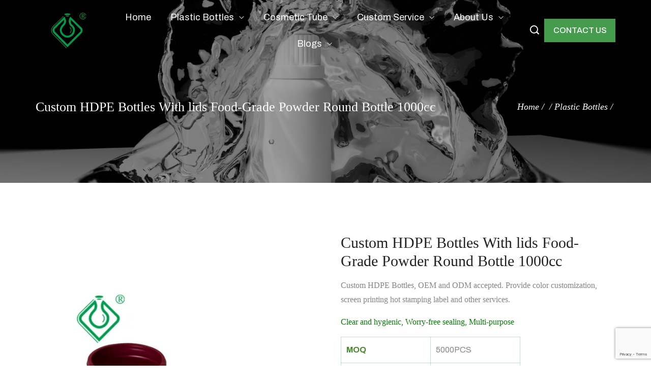

--- FILE ---
content_type: text/html; charset=UTF-8
request_url: https://xianglinpackaging.com/product/custom-hdpe-containers-with-lids-food-grade-powder-round-bottle-1000cc/
body_size: 38740
content:
<!DOCTYPE html>
<html lang="en-US">
<head>
    <meta http-equiv="Content-Type" content="text/html; charset=UTF-8" />
    <meta name="google-site-verification" content="ay02pBrTGqfVkgtoDVOs5iCShoGdS82yMdsKdoHgWR0" />
	<meta name="yandex-verification" content="937f96d493f6e52a" />
	<link rel="profile" href="//gmpg.org/xfn/11">
    <meta name='robots' content='index, follow, max-image-preview:large, max-snippet:-1, max-video-preview:-1' />
<meta name="viewport" content="width=device-width, initial-scale=1.0"><meta name="apple-mobile-web-app-capable" content="yes">
	<!-- This site is optimized with the Yoast SEO plugin v23.0 - https://yoast.com/wordpress/plugins/seo/ -->
	<title>Custom HDPE Bottles With lids Food-Grade Powder Bottle 1000cc</title>
	<meta name="description" content="Custom HDPE Bottles With lids, OEM and ODM accepted. Provide color customization, screen printing hot stamping label and other services." />
	<link rel="canonical" href="https://xianglinpackaging.com/product/custom-hdpe-containers-with-lids-food-grade-powder-round-bottle-1000cc/" />
	<meta property="og:locale" content="en_US" />
	<meta property="og:type" content="article" />
	<meta property="og:title" content="Custom HDPE Bottles With lids Food-Grade Powder Bottle 1000cc" />
	<meta property="og:description" content="Custom HDPE Bottles With lids, OEM and ODM accepted. Provide color customization, screen printing hot stamping label and other services." />
	<meta property="og:url" content="https://xianglinpackaging.com/product/custom-hdpe-containers-with-lids-food-grade-powder-round-bottle-1000cc/" />
	<meta property="og:site_name" content="Custom Plastic Bottles|Cosmetic Tubes Suppliers-XiangLin" />
	<meta property="article:modified_time" content="2024-07-22T07:15:38+00:00" />
	<meta property="og:image" content="https://xianglinpackaging.com/wp-content/uploads/2022/11/HDPED232-D234-10.png" />
	<meta property="og:image:width" content="750" />
	<meta property="og:image:height" content="750" />
	<meta property="og:image:type" content="image/png" />
	<meta name="twitter:card" content="summary_large_image" />
	<meta name="twitter:label1" content="Est. reading time" />
	<meta name="twitter:data1" content="2 minutes" />
	<script type="application/ld+json" class="yoast-schema-graph">{"@context":"https://schema.org","@graph":[{"@type":"WebPage","@id":"https://xianglinpackaging.com/product/custom-hdpe-containers-with-lids-food-grade-powder-round-bottle-1000cc/","url":"https://xianglinpackaging.com/product/custom-hdpe-containers-with-lids-food-grade-powder-round-bottle-1000cc/","name":"Custom HDPE Bottles With lids Food-Grade Powder Bottle 1000cc","isPartOf":{"@id":"https://xianglinpackaging.com/#website"},"primaryImageOfPage":{"@id":"https://xianglinpackaging.com/product/custom-hdpe-containers-with-lids-food-grade-powder-round-bottle-1000cc/#primaryimage"},"image":{"@id":"https://xianglinpackaging.com/product/custom-hdpe-containers-with-lids-food-grade-powder-round-bottle-1000cc/#primaryimage"},"thumbnailUrl":"https://xianglinpackaging.com/wp-content/uploads/2022/11/HDPED232-D234-10.png","datePublished":"2022-11-19T05:49:19+00:00","dateModified":"2024-07-22T07:15:38+00:00","description":"Custom HDPE Bottles With lids, OEM and ODM accepted. Provide color customization, screen printing hot stamping label and other services.","breadcrumb":{"@id":"https://xianglinpackaging.com/product/custom-hdpe-containers-with-lids-food-grade-powder-round-bottle-1000cc/#breadcrumb"},"inLanguage":"en-US","potentialAction":[{"@type":"ReadAction","target":["https://xianglinpackaging.com/product/custom-hdpe-containers-with-lids-food-grade-powder-round-bottle-1000cc/"]}]},{"@type":"ImageObject","inLanguage":"en-US","@id":"https://xianglinpackaging.com/product/custom-hdpe-containers-with-lids-food-grade-powder-round-bottle-1000cc/#primaryimage","url":"https://xianglinpackaging.com/wp-content/uploads/2022/11/HDPED232-D234-10.png","contentUrl":"https://xianglinpackaging.com/wp-content/uploads/2022/11/HDPED232-D234-10.png","width":750,"height":750},{"@type":"BreadcrumbList","@id":"https://xianglinpackaging.com/product/custom-hdpe-containers-with-lids-food-grade-powder-round-bottle-1000cc/#breadcrumb","itemListElement":[{"@type":"ListItem","position":1,"name":"首页","item":"https://xianglinpackaging.com/"},{"@type":"ListItem","position":2,"name":"Products","item":"https://xianglinpackaging.com/shop/"},{"@type":"ListItem","position":3,"name":"Plastic Bottles","item":"https://xianglinpackaging.com/product-category/plastic-bottles/"},{"@type":"ListItem","position":4,"name":"Custom HDPE Bottles With lids Food-Grade Powder Round Bottle 1000cc"}]},{"@type":"WebSite","@id":"https://xianglinpackaging.com/#website","url":"https://xianglinpackaging.com/","name":"Custom Plastic Bottles|Cosmetic Tubes Suppliers-XiangLin","description":"We offer High Quality Plastic Bottles|Cosmetic Tubes  and Jars with Droppers, Sprayers, Caps and Closures at Wholesale Prices.","publisher":{"@id":"https://xianglinpackaging.com/#organization"},"potentialAction":[{"@type":"SearchAction","target":{"@type":"EntryPoint","urlTemplate":"https://xianglinpackaging.com/?s={search_term_string}"},"query-input":"required name=search_term_string"}],"inLanguage":"en-US"},{"@type":"Organization","@id":"https://xianglinpackaging.com/#organization","name":"XiangLin","url":"https://xianglinpackaging.com/","logo":{"@type":"ImageObject","inLanguage":"en-US","@id":"https://xianglinpackaging.com/#/schema/logo/image/","url":"https://xianglinpackaging.com/wp-content/uploads/2022/04/xianglin-logo.png","contentUrl":"https://xianglinpackaging.com/wp-content/uploads/2022/04/xianglin-logo.png","width":200,"height":120,"caption":"XiangLin"},"image":{"@id":"https://xianglinpackaging.com/#/schema/logo/image/"}}]}</script>
	<!-- / Yoast SEO plugin. -->


<link rel='dns-prefetch' href='//www.google.com' />
<link rel='dns-prefetch' href='//fonts.googleapis.com' />
<link rel='dns-prefetch' href='//use.typekit.net' />
<link rel="alternate" type="application/rss+xml" title="Custom Plastic Bottles|Cosmetic Tubes Suppliers-XiangLin &raquo; Feed" href="https://xianglinpackaging.com/feed/" />
<link rel="alternate" type="application/rss+xml" title="Custom Plastic Bottles|Cosmetic Tubes Suppliers-XiangLin &raquo; Comments Feed" href="https://xianglinpackaging.com/comments/feed/" />
<link rel="alternate" title="oEmbed (JSON)" type="application/json+oembed" href="https://xianglinpackaging.com/wp-json/oembed/1.0/embed?url=https%3A%2F%2Fxianglinpackaging.com%2Fproduct%2Fcustom-hdpe-containers-with-lids-food-grade-powder-round-bottle-1000cc%2F" />
<link rel="alternate" title="oEmbed (XML)" type="text/xml+oembed" href="https://xianglinpackaging.com/wp-json/oembed/1.0/embed?url=https%3A%2F%2Fxianglinpackaging.com%2Fproduct%2Fcustom-hdpe-containers-with-lids-food-grade-powder-round-bottle-1000cc%2F&#038;format=xml" />
<style id='wp-img-auto-sizes-contain-inline-css' type='text/css'>
img:is([sizes=auto i],[sizes^="auto," i]){contain-intrinsic-size:3000px 1500px}
/*# sourceURL=wp-img-auto-sizes-contain-inline-css */
</style>
<link rel='stylesheet' id='lastudio-kit-css-transform-css' href='https://xianglinpackaging.com/wp-content/plugins/lastudio-element-kit/assets/css/addons/css-transform.css?ver=1.1.3.7' type='text/css' media='all' />
<style id='wp-emoji-styles-inline-css' type='text/css'>

	img.wp-smiley, img.emoji {
		display: inline !important;
		border: none !important;
		box-shadow: none !important;
		height: 1em !important;
		width: 1em !important;
		margin: 0 0.07em !important;
		vertical-align: -0.1em !important;
		background: none !important;
		padding: 0 !important;
	}
/*# sourceURL=wp-emoji-styles-inline-css */
</style>
<link rel='stylesheet' id='wp-block-library-css' href='https://xianglinpackaging.com/wp-includes/css/dist/block-library/style.min.css?ver=6.9' type='text/css' media='all' />
<style id='global-styles-inline-css' type='text/css'>
:root{--wp--preset--aspect-ratio--square: 1;--wp--preset--aspect-ratio--4-3: 4/3;--wp--preset--aspect-ratio--3-4: 3/4;--wp--preset--aspect-ratio--3-2: 3/2;--wp--preset--aspect-ratio--2-3: 2/3;--wp--preset--aspect-ratio--16-9: 16/9;--wp--preset--aspect-ratio--9-16: 9/16;--wp--preset--color--black: #000000;--wp--preset--color--cyan-bluish-gray: #abb8c3;--wp--preset--color--white: #ffffff;--wp--preset--color--pale-pink: #f78da7;--wp--preset--color--vivid-red: #cf2e2e;--wp--preset--color--luminous-vivid-orange: #ff6900;--wp--preset--color--luminous-vivid-amber: #fcb900;--wp--preset--color--light-green-cyan: #7bdcb5;--wp--preset--color--vivid-green-cyan: #00d084;--wp--preset--color--pale-cyan-blue: #8ed1fc;--wp--preset--color--vivid-cyan-blue: #0693e3;--wp--preset--color--vivid-purple: #9b51e0;--wp--preset--color--veres-theme-primary: #BC8157;--wp--preset--color--veres-theme-secondary: #212121;--wp--preset--color--strong-magenta: #a156b4;--wp--preset--color--light-grayish-magenta: #d0a5db;--wp--preset--color--very-light-gray: #eee;--wp--preset--color--very-dark-gray: #444;--wp--preset--gradient--vivid-cyan-blue-to-vivid-purple: linear-gradient(135deg,rgb(6,147,227) 0%,rgb(155,81,224) 100%);--wp--preset--gradient--light-green-cyan-to-vivid-green-cyan: linear-gradient(135deg,rgb(122,220,180) 0%,rgb(0,208,130) 100%);--wp--preset--gradient--luminous-vivid-amber-to-luminous-vivid-orange: linear-gradient(135deg,rgb(252,185,0) 0%,rgb(255,105,0) 100%);--wp--preset--gradient--luminous-vivid-orange-to-vivid-red: linear-gradient(135deg,rgb(255,105,0) 0%,rgb(207,46,46) 100%);--wp--preset--gradient--very-light-gray-to-cyan-bluish-gray: linear-gradient(135deg,rgb(238,238,238) 0%,rgb(169,184,195) 100%);--wp--preset--gradient--cool-to-warm-spectrum: linear-gradient(135deg,rgb(74,234,220) 0%,rgb(151,120,209) 20%,rgb(207,42,186) 40%,rgb(238,44,130) 60%,rgb(251,105,98) 80%,rgb(254,248,76) 100%);--wp--preset--gradient--blush-light-purple: linear-gradient(135deg,rgb(255,206,236) 0%,rgb(152,150,240) 100%);--wp--preset--gradient--blush-bordeaux: linear-gradient(135deg,rgb(254,205,165) 0%,rgb(254,45,45) 50%,rgb(107,0,62) 100%);--wp--preset--gradient--luminous-dusk: linear-gradient(135deg,rgb(255,203,112) 0%,rgb(199,81,192) 50%,rgb(65,88,208) 100%);--wp--preset--gradient--pale-ocean: linear-gradient(135deg,rgb(255,245,203) 0%,rgb(182,227,212) 50%,rgb(51,167,181) 100%);--wp--preset--gradient--electric-grass: linear-gradient(135deg,rgb(202,248,128) 0%,rgb(113,206,126) 100%);--wp--preset--gradient--midnight: linear-gradient(135deg,rgb(2,3,129) 0%,rgb(40,116,252) 100%);--wp--preset--font-size--small: 13px;--wp--preset--font-size--medium: 20px;--wp--preset--font-size--large: 36px;--wp--preset--font-size--x-large: 42px;--wp--preset--spacing--20: 0.44rem;--wp--preset--spacing--30: 0.67rem;--wp--preset--spacing--40: 1rem;--wp--preset--spacing--50: 1.5rem;--wp--preset--spacing--60: 2.25rem;--wp--preset--spacing--70: 3.38rem;--wp--preset--spacing--80: 5.06rem;--wp--preset--shadow--natural: 6px 6px 9px rgba(0, 0, 0, 0.2);--wp--preset--shadow--deep: 12px 12px 50px rgba(0, 0, 0, 0.4);--wp--preset--shadow--sharp: 6px 6px 0px rgba(0, 0, 0, 0.2);--wp--preset--shadow--outlined: 6px 6px 0px -3px rgb(255, 255, 255), 6px 6px rgb(0, 0, 0);--wp--preset--shadow--crisp: 6px 6px 0px rgb(0, 0, 0);}:where(.is-layout-flex){gap: 0.5em;}:where(.is-layout-grid){gap: 0.5em;}body .is-layout-flex{display: flex;}.is-layout-flex{flex-wrap: wrap;align-items: center;}.is-layout-flex > :is(*, div){margin: 0;}body .is-layout-grid{display: grid;}.is-layout-grid > :is(*, div){margin: 0;}:where(.wp-block-columns.is-layout-flex){gap: 2em;}:where(.wp-block-columns.is-layout-grid){gap: 2em;}:where(.wp-block-post-template.is-layout-flex){gap: 1.25em;}:where(.wp-block-post-template.is-layout-grid){gap: 1.25em;}.has-black-color{color: var(--wp--preset--color--black) !important;}.has-cyan-bluish-gray-color{color: var(--wp--preset--color--cyan-bluish-gray) !important;}.has-white-color{color: var(--wp--preset--color--white) !important;}.has-pale-pink-color{color: var(--wp--preset--color--pale-pink) !important;}.has-vivid-red-color{color: var(--wp--preset--color--vivid-red) !important;}.has-luminous-vivid-orange-color{color: var(--wp--preset--color--luminous-vivid-orange) !important;}.has-luminous-vivid-amber-color{color: var(--wp--preset--color--luminous-vivid-amber) !important;}.has-light-green-cyan-color{color: var(--wp--preset--color--light-green-cyan) !important;}.has-vivid-green-cyan-color{color: var(--wp--preset--color--vivid-green-cyan) !important;}.has-pale-cyan-blue-color{color: var(--wp--preset--color--pale-cyan-blue) !important;}.has-vivid-cyan-blue-color{color: var(--wp--preset--color--vivid-cyan-blue) !important;}.has-vivid-purple-color{color: var(--wp--preset--color--vivid-purple) !important;}.has-black-background-color{background-color: var(--wp--preset--color--black) !important;}.has-cyan-bluish-gray-background-color{background-color: var(--wp--preset--color--cyan-bluish-gray) !important;}.has-white-background-color{background-color: var(--wp--preset--color--white) !important;}.has-pale-pink-background-color{background-color: var(--wp--preset--color--pale-pink) !important;}.has-vivid-red-background-color{background-color: var(--wp--preset--color--vivid-red) !important;}.has-luminous-vivid-orange-background-color{background-color: var(--wp--preset--color--luminous-vivid-orange) !important;}.has-luminous-vivid-amber-background-color{background-color: var(--wp--preset--color--luminous-vivid-amber) !important;}.has-light-green-cyan-background-color{background-color: var(--wp--preset--color--light-green-cyan) !important;}.has-vivid-green-cyan-background-color{background-color: var(--wp--preset--color--vivid-green-cyan) !important;}.has-pale-cyan-blue-background-color{background-color: var(--wp--preset--color--pale-cyan-blue) !important;}.has-vivid-cyan-blue-background-color{background-color: var(--wp--preset--color--vivid-cyan-blue) !important;}.has-vivid-purple-background-color{background-color: var(--wp--preset--color--vivid-purple) !important;}.has-black-border-color{border-color: var(--wp--preset--color--black) !important;}.has-cyan-bluish-gray-border-color{border-color: var(--wp--preset--color--cyan-bluish-gray) !important;}.has-white-border-color{border-color: var(--wp--preset--color--white) !important;}.has-pale-pink-border-color{border-color: var(--wp--preset--color--pale-pink) !important;}.has-vivid-red-border-color{border-color: var(--wp--preset--color--vivid-red) !important;}.has-luminous-vivid-orange-border-color{border-color: var(--wp--preset--color--luminous-vivid-orange) !important;}.has-luminous-vivid-amber-border-color{border-color: var(--wp--preset--color--luminous-vivid-amber) !important;}.has-light-green-cyan-border-color{border-color: var(--wp--preset--color--light-green-cyan) !important;}.has-vivid-green-cyan-border-color{border-color: var(--wp--preset--color--vivid-green-cyan) !important;}.has-pale-cyan-blue-border-color{border-color: var(--wp--preset--color--pale-cyan-blue) !important;}.has-vivid-cyan-blue-border-color{border-color: var(--wp--preset--color--vivid-cyan-blue) !important;}.has-vivid-purple-border-color{border-color: var(--wp--preset--color--vivid-purple) !important;}.has-vivid-cyan-blue-to-vivid-purple-gradient-background{background: var(--wp--preset--gradient--vivid-cyan-blue-to-vivid-purple) !important;}.has-light-green-cyan-to-vivid-green-cyan-gradient-background{background: var(--wp--preset--gradient--light-green-cyan-to-vivid-green-cyan) !important;}.has-luminous-vivid-amber-to-luminous-vivid-orange-gradient-background{background: var(--wp--preset--gradient--luminous-vivid-amber-to-luminous-vivid-orange) !important;}.has-luminous-vivid-orange-to-vivid-red-gradient-background{background: var(--wp--preset--gradient--luminous-vivid-orange-to-vivid-red) !important;}.has-very-light-gray-to-cyan-bluish-gray-gradient-background{background: var(--wp--preset--gradient--very-light-gray-to-cyan-bluish-gray) !important;}.has-cool-to-warm-spectrum-gradient-background{background: var(--wp--preset--gradient--cool-to-warm-spectrum) !important;}.has-blush-light-purple-gradient-background{background: var(--wp--preset--gradient--blush-light-purple) !important;}.has-blush-bordeaux-gradient-background{background: var(--wp--preset--gradient--blush-bordeaux) !important;}.has-luminous-dusk-gradient-background{background: var(--wp--preset--gradient--luminous-dusk) !important;}.has-pale-ocean-gradient-background{background: var(--wp--preset--gradient--pale-ocean) !important;}.has-electric-grass-gradient-background{background: var(--wp--preset--gradient--electric-grass) !important;}.has-midnight-gradient-background{background: var(--wp--preset--gradient--midnight) !important;}.has-small-font-size{font-size: var(--wp--preset--font-size--small) !important;}.has-medium-font-size{font-size: var(--wp--preset--font-size--medium) !important;}.has-large-font-size{font-size: var(--wp--preset--font-size--large) !important;}.has-x-large-font-size{font-size: var(--wp--preset--font-size--x-large) !important;}
/*# sourceURL=global-styles-inline-css */
</style>

<style id='classic-theme-styles-inline-css' type='text/css'>
/*! This file is auto-generated */
.wp-block-button__link{color:#fff;background-color:#32373c;border-radius:9999px;box-shadow:none;text-decoration:none;padding:calc(.667em + 2px) calc(1.333em + 2px);font-size:1.125em}.wp-block-file__button{background:#32373c;color:#fff;text-decoration:none}
/*# sourceURL=/wp-includes/css/classic-themes.min.css */
</style>
<link rel='stylesheet' id='contact-form-7-css' href='https://xianglinpackaging.com/wp-content/plugins/contact-form-7/includes/css/styles.css?ver=5.6.4' type='text/css' media='all' />
<style id='woocommerce-inline-inline-css' type='text/css'>
.woocommerce form .form-row .required { visibility: visible; }
/*# sourceURL=woocommerce-inline-inline-css */
</style>
<link rel='stylesheet' id='wpcf7-redirect-script-frontend-css' href='https://xianglinpackaging.com/wp-content/plugins/wpcf7-redirect/build/css/wpcf7-redirect-frontend.min.css?ver=6.9' type='text/css' media='all' />
<link rel='stylesheet' id='veres-font-lastudioicon-css' href='https://xianglinpackaging.com/wp-content/themes/veres/assets/css/lastudioicon.min.css?ver=1.0.0' type='text/css' media='all' />
<link rel='stylesheet' id='veres-google-fonts-css' href='https://fonts.googleapis.com/css2?family=Archivo:ital,wght@0,300;0,400;0,500;0,600;0,700;0,800;1,300;1,400;1,500;1,600;1,700;1,800&#038;display=swap' type='text/css' media='all' />
<link rel='stylesheet' id='veres-typekit-fonts-css' href='//use.typekit.net/pyg3oji.css' type='text/css' media='all' />
<link rel='stylesheet' id='veres-theme-css' href='https://xianglinpackaging.com/wp-content/themes/veres/style.min.css?ver=1.0.0' type='text/css' media='all' />
<link rel='stylesheet' id='veres-woocommerce-css' href='https://xianglinpackaging.com/wp-content/themes/veres/assets/css/woocommerce.min.css?ver=1.0.0' type='text/css' media='all' />
<style id='veres-woocommerce-inline-css' type='text/css'>
.lds-ripple{display:inline-block;position:relative;width:64px;height:64px}.lds-ripple div{position:absolute;border:4px solid #fff;opacity:1;border-radius:50%;animation:lds-ripple 1s cubic-bezier(0, 0.2, 0.8, 1) infinite}.lds-ripple div:nth-child(2){animation-delay:-0.5s}@keyframes lds-ripple{0%{top:28px;left:28px;width:0;height:0;opacity:1}100%{top:-1px;left:-1px;width:58px;height:58px;opacity:0}}.site-loading .la-image-loading{opacity:1;visibility:visible}.la-image-loading.spinner-custom .content img{width:150px;margin:0 auto}.la-image-loading{opacity:0;position:fixed;left:0;top:0;right:0;bottom:0;overflow:hidden;transition:all .3s ease-in-out;visibility:hidden;z-index:9;background-color:#fff;color:#181818}.la-image-loading .content{position:absolute;top:50%;left:50%;transform:translate(-50%,-50%);display:-ms-flexbox;display:flex;-ms-flex-wrap:wrap;flex-flow:column wrap;-webkit-flex-flow:column wrap;justify-content:center;-webkit-justify-content:center;align-items:center;-webkit-align-items:center}.la-loader.spinner1{width:40px;height:40px;margin:5px;display:block;box-shadow:0 0 20px 0 rgba(0, 0, 0, 0.15);animation:la-rotateplane 1.2s infinite ease-in-out;border-radius:3px}.la-loader.spinner2{width:40px;height:40px;margin:5px;box-shadow:0 0 20px 0 rgba(0, 0, 0, 0.15);border-radius:100%;animation:la-scaleout 1.0s infinite ease-in-out}.la-loader.spinner3{width:70px;text-align:center}.la-loader.spinner3 [class*="bounce"]{width:18px;height:18px;box-shadow:0 0 20px 0 rgba(0, 0, 0, 0.15);border-radius:100%;display:inline-block;animation:la-bouncedelay 1.4s infinite ease-in-out;animation-fill-mode:both}.la-loader.spinner3 .bounce1{animation-delay:-.32s}.la-loader.spinner3 .bounce2{animation-delay:-.16s}.la-loader.spinner4{margin:5px;width:40px;height:40px;text-align:center;animation:la-rotate 2.0s infinite linear}.la-loader.spinner4 [class*="dot"]{width:60%;height:60%;display:inline-block;position:absolute;top:0;border-radius:100%;animation:la-bounce 2.0s infinite ease-in-out;box-shadow:0 0 20px 0 rgba(0, 0, 0, 0.15)}.la-loader.spinner4 .dot2{top:auto;bottom:0;animation-delay:-1.0s}.la-loader.spinner5{margin:5px;width:40px;height:40px}.la-loader.spinner5 div{width:33%;height:33%;float:left;animation:la-cubeGridScaleDelay 1.3s infinite ease-in-out}.la-loader.spinner5 div:nth-child(1), .la-loader.spinner5 div:nth-child(5), .la-loader.spinner5 div:nth-child(9){animation-delay:.2s}.la-loader.spinner5 div:nth-child(2), .la-loader.spinner5 div:nth-child(6){animation-delay:.3s}.la-loader.spinner5 div:nth-child(3){animation-delay:.4s}.la-loader.spinner5 div:nth-child(4), .la-loader.spinner5 div:nth-child(8){animation-delay:.1s}.la-loader.spinner5 div:nth-child(7){animation-delay:0s}@keyframes la-rotateplane{0%{transform:perspective(120px) rotateX(0deg) rotateY(0deg)}50%{transform:perspective(120px) rotateX(-180.1deg) rotateY(0deg)}100%{transform:perspective(120px) rotateX(-180deg) rotateY(-179.9deg)}}@keyframes la-scaleout{0%{transform:scale(0)}100%{transform:scale(1);opacity:0}}@keyframes la-bouncedelay{0%, 80%, 100%{transform:scale(0)}40%{transform:scale(1)}}@keyframes la-rotate{100%{transform:rotate(360deg)}}@keyframes la-bounce{0%, 100%{transform:scale(0)}50%{transform:scale(1)}}@keyframes la-cubeGridScaleDelay{0%{transform:scale3d(1, 1, 1)}35%{transform:scale3d(0, 0, 1)}70%{transform:scale3d(1, 1, 1)}100%{transform:scale3d(1, 1, 1)}}.la-loader.spinner1,.la-loader.spinner2,.la-loader.spinner3 [class*="bounce"],.la-loader.spinner4 [class*="dot"],.la-loader.spinner5 div{background-color:var(--theme-primary-color, #F55555)}.la-loader-ss{width:200px;display:block;height:2px;background-color:#D8D8D8;margin-top:20px;position:relative;text-align:center}.la-loader-ss:before{content:'';position:absolute;left:0;top:0;height:100%;background-color:var(--theme-primary-color, #F55555);width:var(--theme-loading-progress, 0%)}.la-loader-ss:after{content:attr(data-progress-text);font-size:14px;padding-top:10px}.body-loaded .la-loader-ss:after{content:'100%'}.body-loaded .la-loader-ss:before{width:100%}.site-loading.body-loaded .la-loader-ss:after{content:'0%'}.site-loading.body-loaded .la-loader-ss:before{width:0}.isPageSpeed .la-image-loading,body > div.pace{display:none;visibility:hidden}body:not(.body-completely-loaded) .elementor-top-section ~ .elementor-top-section{background-image:none !important}.isPageSpeed .page-content .elementor-top-section + .elementor-top-section ~ .elementor-top-section,.isPageSpeed .elementor-location-footer{visibility:hidden;margin:0;padding:0}.isPageSpeed body:not(.body-completely-loaded) .lakit-logo .lakit-logo__t{display:none !important}.isPageSpeed body:not(.body-completely-loaded) .lakit-logo .lakit-logo__n{display:inherit !important}
/*# sourceURL=veres-woocommerce-inline-css */
</style>
<link rel='stylesheet' id='lastudio-kit-base-css' href='https://xianglinpackaging.com/wp-content/plugins/lastudio-element-kit/assets/css/lastudio-kit-base.css?ver=1.1.3.7' type='text/css' media='all' />
<link rel='stylesheet' id='dflip-style-css' href='https://xianglinpackaging.com/wp-content/plugins/3d-flipbook-dflip-lite/assets/css/dflip.min.css?ver=2.3.75' type='text/css' media='all' />
<link rel='stylesheet' id='elementor-icons-css' href='https://xianglinpackaging.com/wp-content/plugins/elementor/assets/lib/eicons/css/elementor-icons.min.css?ver=5.15.0' type='text/css' media='all' />
<link rel='stylesheet' id='elementor-frontend-css' href='https://xianglinpackaging.com/wp-content/uploads/elementor/css/custom-frontend-lite.min.css?ver=1667031180' type='text/css' media='all' />
<style id='elementor-frontend-inline-css' type='text/css'>
:root{--lakit-adminbar-height: 0px}@media(min-width:768px){.lakit-vheader--hidemobile.lakit--is-vheader{position:relative}.lakit-vheader--hidemobile.lakit--is-vheader.lakit-vheader-pleft{padding-left:var(--lakit-vheader-width)}.lakit-vheader--hidemobile.lakit--is-vheader.lakit-vheader-pright{padding-right:var(--lakit-vheader-width)}.lakit-vheader--hidemobile.lakit--is-vheader>.elementor-location-header.elementor-edit-area{position:static}.lakit-vheader--hidemobile.lakit--is-vheader>.elementor-location-header>.elementor-element:first-child,.lakit-vheader--hidemobile.lakit--is-vheader>.elementor-location-header>.elementor-section-wrap>.elementor-element:first-child{position:absolute;top:0;bottom:0;width:var(--lakit-vheader-width);height:auto;z-index:3;min-height:calc(100vh - var(--lakit-adminbar-height))}.lakit-vheader--hidemobile.lakit--is-vheader.lakit-vheader-pleft>.elementor-location-header>.elementor-section-wrap>.elementor-top-section:first-child,.lakit-vheader--hidemobile.lakit--is-vheader.lakit-vheader-pleft>.elementor-location-header>.elementor-top-section:first-child{left:0}.lakit-vheader--hidemobile.lakit--is-vheader.lakit-vheader-pright>.elementor-location-header>.elementor-section-wrap>.elementor-top-section:first-child,.lakit-vheader--hidemobile.lakit--is-vheader.lakit-vheader-pright>.elementor-location-header>.elementor-top-section:first-child{right:0}.lakit-vheader--hidemobile.lakit--is-vheader>.elementor-location-header>.elementor-section-wrap>.elementor-top-section:first-child>.elementor-container,.lakit-vheader--hidemobile.lakit--is-vheader>.elementor-location-header>.elementor-top-section:first-child>.elementor-container{flex-flow:row wrap;height:auto;position:sticky;top:var(--lakit-adminbar-height);left:0;min-height:calc(100vh - var(--lakit-adminbar-height))}.lakit-vheader--hidemobile.lakit--is-vheader>.elementor-location-header>.elementor-section-wrap>.elementor-top-section:first-child>.elementor-container>.elementor-column,.lakit-vheader--hidemobile.lakit--is-vheader>.elementor-location-header>.elementor-top-section:first-child>.elementor-container>.elementor-column{width:100%}}@media(min-width:992px){.lakit-vheader--hidemobile_extra.lakit--is-vheader{position:relative}.lakit-vheader--hidemobile_extra.lakit--is-vheader.lakit-vheader-pleft{padding-left:var(--lakit-vheader-width)}.lakit-vheader--hidemobile_extra.lakit--is-vheader.lakit-vheader-pright{padding-right:var(--lakit-vheader-width)}.lakit-vheader--hidemobile_extra.lakit--is-vheader>.elementor-location-header.elementor-edit-area{position:static}.lakit-vheader--hidemobile_extra.lakit--is-vheader>.elementor-location-header>.elementor-element:first-child,.lakit-vheader--hidemobile_extra.lakit--is-vheader>.elementor-location-header>.elementor-section-wrap>.elementor-element:first-child{position:absolute;top:0;bottom:0;width:var(--lakit-vheader-width);height:auto;z-index:3;min-height:calc(100vh - var(--lakit-adminbar-height))}.lakit-vheader--hidemobile_extra.lakit--is-vheader.lakit-vheader-pleft>.elementor-location-header>.elementor-section-wrap>.elementor-top-section:first-child,.lakit-vheader--hidemobile_extra.lakit--is-vheader.lakit-vheader-pleft>.elementor-location-header>.elementor-top-section:first-child{left:0}.lakit-vheader--hidemobile_extra.lakit--is-vheader.lakit-vheader-pright>.elementor-location-header>.elementor-section-wrap>.elementor-top-section:first-child,.lakit-vheader--hidemobile_extra.lakit--is-vheader.lakit-vheader-pright>.elementor-location-header>.elementor-top-section:first-child{right:0}.lakit-vheader--hidemobile_extra.lakit--is-vheader>.elementor-location-header>.elementor-section-wrap>.elementor-top-section:first-child>.elementor-container,.lakit-vheader--hidemobile_extra.lakit--is-vheader>.elementor-location-header>.elementor-top-section:first-child>.elementor-container{flex-flow:row wrap;height:auto;position:sticky;top:var(--lakit-adminbar-height);left:0;min-height:calc(100vh - var(--lakit-adminbar-height))}.lakit-vheader--hidemobile_extra.lakit--is-vheader>.elementor-location-header>.elementor-section-wrap>.elementor-top-section:first-child>.elementor-container>.elementor-column,.lakit-vheader--hidemobile_extra.lakit--is-vheader>.elementor-location-header>.elementor-top-section:first-child>.elementor-container>.elementor-column{width:100%}}@media(min-width:1280px){.lakit-vheader--hidetablet.lakit--is-vheader{position:relative}.lakit-vheader--hidetablet.lakit--is-vheader.lakit-vheader-pleft{padding-left:var(--lakit-vheader-width)}.lakit-vheader--hidetablet.lakit--is-vheader.lakit-vheader-pright{padding-right:var(--lakit-vheader-width)}.lakit-vheader--hidetablet.lakit--is-vheader>.elementor-location-header.elementor-edit-area{position:static}.lakit-vheader--hidetablet.lakit--is-vheader>.elementor-location-header>.elementor-element:first-child,.lakit-vheader--hidetablet.lakit--is-vheader>.elementor-location-header>.elementor-section-wrap>.elementor-element:first-child{position:absolute;top:0;bottom:0;width:var(--lakit-vheader-width);height:auto;z-index:3;min-height:calc(100vh - var(--lakit-adminbar-height))}.lakit-vheader--hidetablet.lakit--is-vheader.lakit-vheader-pleft>.elementor-location-header>.elementor-section-wrap>.elementor-top-section:first-child,.lakit-vheader--hidetablet.lakit--is-vheader.lakit-vheader-pleft>.elementor-location-header>.elementor-top-section:first-child{left:0}.lakit-vheader--hidetablet.lakit--is-vheader.lakit-vheader-pright>.elementor-location-header>.elementor-section-wrap>.elementor-top-section:first-child,.lakit-vheader--hidetablet.lakit--is-vheader.lakit-vheader-pright>.elementor-location-header>.elementor-top-section:first-child{right:0}.lakit-vheader--hidetablet.lakit--is-vheader>.elementor-location-header>.elementor-section-wrap>.elementor-top-section:first-child>.elementor-container,.lakit-vheader--hidetablet.lakit--is-vheader>.elementor-location-header>.elementor-top-section:first-child>.elementor-container{flex-flow:row wrap;height:auto;position:sticky;top:var(--lakit-adminbar-height);left:0;min-height:calc(100vh - var(--lakit-adminbar-height))}.lakit-vheader--hidetablet.lakit--is-vheader>.elementor-location-header>.elementor-section-wrap>.elementor-top-section:first-child>.elementor-container>.elementor-column,.lakit-vheader--hidetablet.lakit--is-vheader>.elementor-location-header>.elementor-top-section:first-child>.elementor-container>.elementor-column{width:100%}}.col-mob-1,.col-mob-2,.col-mob-3,.col-mob-4,.col-mob-5,.col-mob-6,.col-mob-7,.col-mob-8,.col-mob-9,.col-mob-10,.col-tabp-1,.col-tabp-2,.col-tabp-3,.col-tabp-4,.col-tabp-5,.col-tabp-6,.col-tabp-7,.col-tabp-8,.col-tabp-9,.col-tabp-10,.col-tab-1,.col-tab-2,.col-tab-3,.col-tab-4,.col-tab-5,.col-tab-6,.col-tab-7,.col-tab-8,.col-tab-9,.col-tab-10,.col-lap-1,.col-lap-2,.col-lap-3,.col-lap-4,.col-lap-5,.col-lap-6,.col-lap-7,.col-lap-8,.col-lap-9,.col-lap-10,.col-desk-1,.col-desk-2,.col-desk-3,.col-desk-4,.col-desk-5,.col-desk-6,.col-desk-7,.col-desk-8,.col-desk-9,.col-desk-10{position:relative;min-height:1px;padding:10px;box-sizing:border-box;width:100%}.col-mob-1{flex:0 0 calc(100%/1);max-width:calc(100%/1)}.col-mob-2{flex:0 0 calc(100%/2);max-width:calc(100%/2)}.col-mob-3{flex:0 0 calc(100%/3);max-width:calc(100%/3)}.col-mob-4{flex:0 0 calc(100%/4);max-width:calc(100%/4)}.col-mob-5{flex:0 0 calc(100%/5);max-width:calc(100%/5)}.col-mob-6{flex:0 0 calc(100%/6);max-width:calc(100%/6)}.col-mob-7{flex:0 0 calc(100%/7);max-width:calc(100%/7)}.col-mob-8{flex:0 0 calc(100%/8);max-width:calc(100%/8)}.col-mob-9{flex:0 0 calc(100%/9);max-width:calc(100%/9)}.col-mob-10{flex:0 0 calc(100%/10);max-width:calc(100%/10)}@media(min-width:768px){.col-tabp-1{flex:0 0 calc(100%/1);max-width:calc(100%/1)}.col-tabp-2{flex:0 0 calc(100%/2);max-width:calc(100%/2)}.col-tabp-3{flex:0 0 calc(100%/3);max-width:calc(100%/3)}.col-tabp-4{flex:0 0 calc(100%/4);max-width:calc(100%/4)}.col-tabp-5{flex:0 0 calc(100%/5);max-width:calc(100%/5)}.col-tabp-6{flex:0 0 calc(100%/6);max-width:calc(100%/6)}.col-tabp-7{flex:0 0 calc(100%/7);max-width:calc(100%/7)}.col-tabp-8{flex:0 0 calc(100%/8);max-width:calc(100%/8)}.col-tabp-9{flex:0 0 calc(100%/9);max-width:calc(100%/9)}.col-tabp-10{flex:0 0 calc(100%/10);max-width:calc(100%/10)}}@media(min-width:992px){.col-tab-1{flex:0 0 calc(100%/1);max-width:calc(100%/1)}.col-tab-2{flex:0 0 calc(100%/2);max-width:calc(100%/2)}.col-tab-3{flex:0 0 calc(100%/3);max-width:calc(100%/3)}.col-tab-4{flex:0 0 calc(100%/4);max-width:calc(100%/4)}.col-tab-5{flex:0 0 calc(100%/5);max-width:calc(100%/5)}.col-tab-6{flex:0 0 calc(100%/6);max-width:calc(100%/6)}.col-tab-7{flex:0 0 calc(100%/7);max-width:calc(100%/7)}.col-tab-8{flex:0 0 calc(100%/8);max-width:calc(100%/8)}.col-tab-9{flex:0 0 calc(100%/9);max-width:calc(100%/9)}.col-tab-10{flex:0 0 calc(100%/10);max-width:calc(100%/10)}}@media(min-width:1280px){.col-lap-1{flex:0 0 calc(100%/1);max-width:calc(100%/1)}.col-lap-2{flex:0 0 calc(100%/2);max-width:calc(100%/2)}.col-lap-3{flex:0 0 calc(100%/3);max-width:calc(100%/3)}.col-lap-4{flex:0 0 calc(100%/4);max-width:calc(100%/4)}.col-lap-5{flex:0 0 calc(100%/5);max-width:calc(100%/5)}.col-lap-6{flex:0 0 calc(100%/6);max-width:calc(100%/6)}.col-lap-7{flex:0 0 calc(100%/7);max-width:calc(100%/7)}.col-lap-8{flex:0 0 calc(100%/8);max-width:calc(100%/8)}.col-lap-9{flex:0 0 calc(100%/9);max-width:calc(100%/9)}.col-lap-10{flex:0 0 calc(100%/10);max-width:calc(100%/10)}}@media(min-width:1600px){.col-desk-1{flex:0 0 calc(100%/1);max-width:calc(100%/1)}.col-desk-2{flex:0 0 calc(100%/2);max-width:calc(100%/2)}.col-desk-3{flex:0 0 calc(100%/3);max-width:calc(100%/3)}.col-desk-4{flex:0 0 calc(100%/4);max-width:calc(100%/4)}.col-desk-5{flex:0 0 calc(100%/5);max-width:calc(100%/5)}.col-desk-6{flex:0 0 calc(100%/6);max-width:calc(100%/6)}.col-desk-7{flex:0 0 calc(100%/7);max-width:calc(100%/7)}.col-desk-8{flex:0 0 calc(100%/8);max-width:calc(100%/8)}.col-desk-9{flex:0 0 calc(100%/9);max-width:calc(100%/9)}.col-desk-10{flex:0 0 calc(100%/10);max-width:calc(100%/10)}}@media(max-width: 1599px){.elementor-element.lakit-col-width-auto-laptop{width:auto!important}.elementor-element.lakit-col-width-auto-laptop.lakit-col-align-left{margin-right:auto}.elementor-element.lakit-col-width-auto-laptop.lakit-col-align-right{margin-left:auto}.elementor-element.lakit-col-width-auto-laptop.lakit-col-align-center{margin-left:auto;margin-right:auto}}@media(max-width: 1279px){.elementor-element.lakit-col-width-auto-tablet{width:auto!important}.elementor-element.lakit-col-width-auto-tablet.lakit-col-align-left{margin-right:auto}.elementor-element.lakit-col-width-auto-tablet.lakit-col-align-right{margin-left:auto}.elementor-element.lakit-col-width-auto-tablet.lakit-col-align-center{margin-left:auto;margin-right:auto}}@media(max-width: 991px){.elementor-element.lakit-col-width-auto-mobile_extra{width:auto!important}.elementor-element.lakit-col-width-auto-mobile_extra.lakit-col-align-left{margin-right:auto}.elementor-element.lakit-col-width-auto-mobile_extra.lakit-col-align-right{margin-left:auto}.elementor-element.lakit-col-width-auto-mobile_extra.lakit-col-align-center{margin-left:auto;margin-right:auto}}@media(max-width: 767px){.elementor-element.lakit-col-width-auto-mobile{width:auto!important}.elementor-element.lakit-col-width-auto-mobile.lakit-col-align-left{margin-right:auto}.elementor-element.lakit-col-width-auto-mobile.lakit-col-align-right{margin-left:auto}.elementor-element.lakit-col-width-auto-mobile.lakit-col-align-center{margin-left:auto;margin-right:auto}}
@keyframes lakitShortFadeInDown{from{opacity:0;transform:translate3d(0,-50px,0)}to{opacity:1;transform:none}}.lakitShortFadeInDown{animation-name:lakitShortFadeInDown}@keyframes lakitShortFadeInUp{from{opacity:0;transform:translate3d(0,50px,0)}to{opacity:1;transform:none}}.lakitShortFadeInUp{animation-name:lakitShortFadeInUp}@keyframes lakitShortFadeInLeft{from{opacity:0;transform:translate3d(-50px,0,0)}to{opacity:1;transform:none}}.lakitShortFadeInLeft{animation-name:lakitShortFadeInLeft}@keyframes lakitShortFadeInRight{from{opacity:0;transform:translate3d(50px,0,0)}to{opacity:1;transform:none}}.lakitShortFadeInRight{animation-name:lakitShortFadeInRight}
/*# sourceURL=elementor-frontend-inline-css */
</style>
<link rel='stylesheet' id='elementor-post-13-css' href='https://xianglinpackaging.com/wp-content/uploads/elementor/css/post-13.css?ver=1667031181' type='text/css' media='all' />
<link rel='stylesheet' id='elementor-post-18-css' href='https://xianglinpackaging.com/wp-content/uploads/elementor/css/post-18.css?ver=1667031185' type='text/css' media='all' />
<link rel='stylesheet' id='lakit-breadcrumbs-css' href='https://xianglinpackaging.com/wp-content/plugins/lastudio-element-kit/assets/css/addons/breadcrumbs.css?ver=1.1.3.7' type='text/css' media='all' />
<link rel='stylesheet' id='lakit-search-css' href='https://xianglinpackaging.com/wp-content/plugins/lastudio-element-kit/assets/css/addons/search.css?ver=1.1.3.7' type='text/css' media='all' />
<link rel='stylesheet' id='elementor-post-396-css' href='https://xianglinpackaging.com/wp-content/uploads/elementor/css/post-396.css?ver=1669551661' type='text/css' media='all' />
<link rel='stylesheet' id='elementor-post-1324-css' href='https://xianglinpackaging.com/wp-content/uploads/elementor/css/post-1324.css?ver=1669048254' type='text/css' media='all' />
<link rel='stylesheet' id='google-fonts-1-css' href='https://fonts.googleapis.com/css?family=Archivo%3A100%2C100italic%2C200%2C200italic%2C300%2C300italic%2C400%2C400italic%2C500%2C500italic%2C600%2C600italic%2C700%2C700italic%2C800%2C800italic%2C900%2C900italic%7CPoppins%3A100%2C100italic%2C200%2C200italic%2C300%2C300italic%2C400%2C400italic%2C500%2C500italic%2C600%2C600italic%2C700%2C700italic%2C800%2C800italic%2C900%2C900italic&#038;display=auto&#038;ver=6.9' type='text/css' media='all' />
<link rel='stylesheet' id='elementor-icons-icofont-css' href='https://xianglinpackaging.com/wp-content/plugins/lastudio-element-kit/includes/framework/elementor-extension/assets/css/icofont.css?ver=1.0.0' type='text/css' media='all' />
<link rel='stylesheet' id='elementor-icons-shared-0-css' href='https://xianglinpackaging.com/wp-content/plugins/elementor/assets/lib/font-awesome/css/fontawesome.min.css?ver=5.15.3' type='text/css' media='all' />
<link rel='stylesheet' id='elementor-icons-fa-brands-css' href='https://xianglinpackaging.com/wp-content/plugins/elementor/assets/lib/font-awesome/css/brands.min.css?ver=5.15.3' type='text/css' media='all' />
<link rel='stylesheet' id='elementor-icons-fa-regular-css' href='https://xianglinpackaging.com/wp-content/plugins/elementor/assets/lib/font-awesome/css/regular.min.css?ver=5.15.3' type='text/css' media='all' />
<link rel='stylesheet' id='elementor-icons-fa-solid-css' href='https://xianglinpackaging.com/wp-content/plugins/elementor/assets/lib/font-awesome/css/solid.min.css?ver=5.15.3' type='text/css' media='all' />
<script type="text/javascript" src="https://xianglinpackaging.com/wp-includes/js/jquery/jquery.min.js?ver=3.7.1" id="jquery-core-js"></script>
<script type="text/javascript" src="https://xianglinpackaging.com/wp-includes/js/jquery/jquery-migrate.min.js?ver=3.4.1" id="jquery-migrate-js"></script>
<link rel="https://api.w.org/" href="https://xianglinpackaging.com/wp-json/" /><link rel="alternate" title="JSON" type="application/json" href="https://xianglinpackaging.com/wp-json/wp/v2/product/5552" /><link rel="EditURI" type="application/rsd+xml" title="RSD" href="https://xianglinpackaging.com/xmlrpc.php?rsd" />
<meta name="generator" content="WordPress 6.9" />
<meta name="generator" content="WooCommerce 6.7.0" />
<link rel='shortlink' href='https://xianglinpackaging.com/?p=5552' />
	<noscript><style>.woocommerce-product-gallery{ opacity: 1 !important; }</style></noscript>
	<meta name="generator" content="Powered by Slider Revolution 6.5.21 - responsive, Mobile-Friendly Slider Plugin for WordPress with comfortable drag and drop interface." />
<link rel="icon" href="https://xianglinpackaging.com/wp-content/uploads/2022/04/cropped-xianglin-logo-32x32.png" sizes="32x32" />
<link rel="icon" href="https://xianglinpackaging.com/wp-content/uploads/2022/04/cropped-xianglin-logo-192x192.png" sizes="192x192" />
<link rel="apple-touch-icon" href="https://xianglinpackaging.com/wp-content/uploads/2022/04/cropped-xianglin-logo-180x180.png" />
<meta name="msapplication-TileImage" content="https://xianglinpackaging.com/wp-content/uploads/2022/04/cropped-xianglin-logo-270x270.png" />
<script>function setREVStartSize(e){
			//window.requestAnimationFrame(function() {
				window.RSIW = window.RSIW===undefined ? window.innerWidth : window.RSIW;
				window.RSIH = window.RSIH===undefined ? window.innerHeight : window.RSIH;
				try {
					var pw = document.getElementById(e.c).parentNode.offsetWidth,
						newh;
					pw = pw===0 || isNaN(pw) ? window.RSIW : pw;
					e.tabw = e.tabw===undefined ? 0 : parseInt(e.tabw);
					e.thumbw = e.thumbw===undefined ? 0 : parseInt(e.thumbw);
					e.tabh = e.tabh===undefined ? 0 : parseInt(e.tabh);
					e.thumbh = e.thumbh===undefined ? 0 : parseInt(e.thumbh);
					e.tabhide = e.tabhide===undefined ? 0 : parseInt(e.tabhide);
					e.thumbhide = e.thumbhide===undefined ? 0 : parseInt(e.thumbhide);
					e.mh = e.mh===undefined || e.mh=="" || e.mh==="auto" ? 0 : parseInt(e.mh,0);
					if(e.layout==="fullscreen" || e.l==="fullscreen")
						newh = Math.max(e.mh,window.RSIH);
					else{
						e.gw = Array.isArray(e.gw) ? e.gw : [e.gw];
						for (var i in e.rl) if (e.gw[i]===undefined || e.gw[i]===0) e.gw[i] = e.gw[i-1];
						e.gh = e.el===undefined || e.el==="" || (Array.isArray(e.el) && e.el.length==0)? e.gh : e.el;
						e.gh = Array.isArray(e.gh) ? e.gh : [e.gh];
						for (var i in e.rl) if (e.gh[i]===undefined || e.gh[i]===0) e.gh[i] = e.gh[i-1];
											
						var nl = new Array(e.rl.length),
							ix = 0,
							sl;
						e.tabw = e.tabhide>=pw ? 0 : e.tabw;
						e.thumbw = e.thumbhide>=pw ? 0 : e.thumbw;
						e.tabh = e.tabhide>=pw ? 0 : e.tabh;
						e.thumbh = e.thumbhide>=pw ? 0 : e.thumbh;
						for (var i in e.rl) nl[i] = e.rl[i]<window.RSIW ? 0 : e.rl[i];
						sl = nl[0];
						for (var i in nl) if (sl>nl[i] && nl[i]>0) { sl = nl[i]; ix=i;}
						var m = pw>(e.gw[ix]+e.tabw+e.thumbw) ? 1 : (pw-(e.tabw+e.thumbw)) / (e.gw[ix]);
						newh =  (e.gh[ix] * m) + (e.tabh + e.thumbh);
					}
					var el = document.getElementById(e.c);
					if (el!==null && el) el.style.height = newh+"px";
					el = document.getElementById(e.c+"_wrapper");
					if (el!==null && el) {
						el.style.height = newh+"px";
						el.style.display = "block";
					}
				} catch(e){
					console.log("Failure at Presize of Slider:" + e)
				}
			//});
		  };</script>
<link rel='stylesheet' id='lastudio-kit-motion-fx-css' href='https://xianglinpackaging.com/wp-content/plugins/lastudio-element-kit/assets/css/addons/motion-fx.css?ver=1.1.3.7' type='text/css' media='all' />
<link rel='stylesheet' id='lastudio-kit-woocommerce-css' href='https://xianglinpackaging.com/wp-content/plugins/lastudio-element-kit/assets/css/lastudio-kit-woocommerce.css?ver=1.1.3.7' type='text/css' media='all' />
<link rel='stylesheet' id='lakit-social-share-css' href='https://xianglinpackaging.com/wp-content/plugins/lastudio-element-kit/assets/css/addons/social-share.css?ver=1.1.3.7' type='text/css' media='all' />
<link rel='stylesheet' id='lakit-banner-css' href='https://xianglinpackaging.com/wp-content/plugins/lastudio-element-kit/assets/css/addons/banner.css?ver=1.1.3.7' type='text/css' media='all' />
<link rel='stylesheet' id='lakit-advanced-carousel-css' href='https://xianglinpackaging.com/wp-content/plugins/lastudio-element-kit/assets/css/addons/advanced-carousel.css?ver=1.1.3.7' type='text/css' media='all' />
<link rel='stylesheet' id='lakit-subscribe-form-css' href='https://xianglinpackaging.com/wp-content/plugins/lastudio-element-kit/assets/css/addons/subscribe-form.css?ver=1.1.3.7' type='text/css' media='all' />
<link rel='stylesheet' id='rs-plugin-settings-css' href='https://xianglinpackaging.com/wp-content/plugins/revslider/public/assets/css/rs6.css?ver=6.5.21' type='text/css' media='all' />
<style id='rs-plugin-settings-inline-css' type='text/css'>
#rs-demo-id {}
/*# sourceURL=rs-plugin-settings-inline-css */
</style>
</head>
<!-- Google tag (gtag.js) -->
<script async src="https://www.googletagmanager.com/gtag/js?id=UA-249594394-1"></script>
<script>
  window.dataLayer = window.dataLayer || [];
  function gtag(){dataLayer.push(arguments);}
  gtag('js', new Date());

  gtag('config', 'UA-249594394-1');
	gtag('config', 'AW-11108176166');

</script>
	<!-- Google tag (gtag.js) -->

<body class="wp-singular product-template-default single single-product postid-5552 wp-custom-logo wp-embed-responsive wp-theme-veres ltr theme-veres woocommerce woocommerce-page woocommerce-no-js elementor-default elementor-template-full-width elementor-kit-13 elementor-page-1324 veres-body lastudio-veres site-no-sidebar body-loading lakitdoc-enable-header-transparency lakitdoc-swap-logo">
	
	<style>
		.elementor-1258 .elementor-element.elementor-element-10d990a .lakit-archive-description{
			line-height: unset;
		}
		.elementor-1324 .elementor-element.elementor-element-ca2e546 .tab-content img{
			clear: both;
display: block;
margin:auto;
		}
		.elementor-1258 .elementor-element.elementor-element-35f82a5 .lakit-breadcrumbs__item > * {
    font-family: 'LaStudioIcons';
    font-size: 18px;
    font-style: italic;
			}.elementor-1324 .elementor-element.elementor-element-e2aabfd .lakit-breadcrumbs__item > *{
			font-family: 'LaStudioIcons';
    font-size: 18px;
    font-style: italic;	
			}
			.elementor-1258 .elementor-element.elementor-element-7a212b2b .elementor-heading-title{
			color: #222222;
			font-size:24px;
		}
		.elementor-1258 .elementor-element.elementor-element-6369cfc5 .elementor-icon-list-text
		{
			padding-left: 0px;
		}
		.elementor-1258 .elementor-element.elementor-element-48fb6f2a .elementor-icon-list-text{
			padding-left: 0px;
		}
		.elementor-1258 .elementor-element.elementor-element-61a55d3b .elementor-icon-list-text{
			padding-left: 0px;
		}
			.elementor-widget.elementor-widget-icon-list .elementor-icon-list-icon{
    margin-right: 15px;
			}
		.elementor-1258 .elementor-element.elementor-element-341421d9 .elementor-icon-list-item > .elementor-icon-list-text, .elementor-1258 .elementor-element.elementor-element-341421d9 .elementor-icon-list-item > a{
			 font-weight: 600;color: #222222;
    font-family: 'LaStudioIcons';
			
		}
			.elementor-1258 .elementor-element.elementor-element-37fd334b .elementor-icon-list-item > .elementor-icon-list-text, .elementor-1258 .elementor-element.elementor-element-37fd334b .elementor-icon-list-item > a{
				 font-weight: 600;color: #222222;
    font-family: 'LaStudioIcons';
			}
		.elementor-1258 .elementor-element.elementor-element-77009f3d .elementor-icon-list-item > .elementor-icon-list-text, .elementor-1258 .elementor-element.elementor-element-77009f3d .elementor-icon-list-item > a{	
    font-weight: 600;color: #222222;
    font-family: 'LaStudioIcons';
		}
			.elementor-1258 .elementor-element.elementor-element-ef82bd{
    color: #222222;
    font-family: 'LaStudioIcons';
    font-size: 18px;
		}
			.elementor-1258 .elementor-element.elementor-element-56c0bc1b{
				    margin-top: 2%;
    background-image: url(/wp-content/uploads/2022/08/白17.jpeg);
			}
			.elementor-1258 .elementor-element.elementor-element-602c1cd7:not(.elementor-motion-effects-element-type-background) > .elementor-widget-wrap, .elementor-1258 .elementor-element.elementor-element-602c1cd7 > .elementor-widget-wrap > .elementor-motion-effects-container > .elementor-motion-effects-layer{
			    background-color: #daebdb;
		}
			.elementor-650 .elementor-element.elementor-element-d5a986f .elementor-heading-title{
    font-size: 45px;
}
.elementor-1258 .elementor-element.elementor-element-6e7ecd43 .elementor-heading-title{
    color: #469c4d;
    font-size: 42px;
}
			.elementor-1258 .elementor-element.elementor-element-6369cfc5 .elementor-icon-list-item > .elementor-icon-list-text, .elementor-1258 .elementor-element.elementor-element-6369cfc5 .elementor-icon-list-item > a{
    font-weight: 600;
    color: #222222;
    font-family: 'LaStudioIcons';
}
.elementor-1258 .elementor-element.elementor-element-48fb6f2a .elementor-icon-list-item > .elementor-icon-list-text, .elementor-1258 .elementor-element.elementor-element-48fb6f2a .elementor-icon-list-item > a{
   font-weight: 600;
    color: #222222;
    font-family: 'LaStudioIcons';
}
		.elementor-650 .elementor-element.elementor-element-5741cdc > .elementor-widget-container > .lakit-tabs > .lakit-tabs__control-wrapper > .lakit-tabs__control{
			    width: 200px!important;
		}
.elementor-1258 .elementor-element.elementor-element-61a55d3b .elementor-icon-list-item > .elementor-icon-list-text, .elementor-1258 .elementor-element.elementor-element-61a55d3b .elementor-icon-list-item > a{
   font-weight: 600;
    color: #222222;
    font-family: 'LaStudioIcons';
}
.elementor-1258 .elementor-element.elementor-element-1345bf9b .elementor-heading-title{

    color: #469c4d;
    font-family: 'LaStudioIcons';
    font-size: 33px;
}
.elementor-1258 .elementor-element.elementor-element-2fee293a .elementor-icon-box-title, .elementor-1258 .elementor-element.elementor-element-2fee293a .elementor-icon-box-title a{
    text-transform: capitalize;
    margin: 0px 0px 20px 0;
}
.elementor-1258 .elementor-element.elementor-element-39f4fba6 .elementor-icon-box-title, .elementor-1258 .elementor-element.elementor-element-39f4fba6 .elementor-icon-box-title a{
 text-transform: capitalize;
    margin: 0px 0px 20px 0;
}
.elementor-1258 .elementor-element.elementor-element-44f04808 .elementor-icon-box-title, .elementor-1258 .elementor-element.elementor-element-44f04808 .elementor-icon-box-title a{
 text-transform: capitalize;
    margin: 0px 0px 20px 0;
}
.elementor-1258 .elementor-element.elementor-element-44f04808 .elementor-icon-box-description{
color: #858585;
    font-size: 18px;
    font-weight: 400;
    line-height: 1.6em;
}
.elementor-1258 .elementor-element.elementor-element-2fee293a .elementor-icon-box-description{
color: #858585;
    font-size: 16px;
    font-weight: 400;
    line-height: 1.6em;
}
.elementor-1258 .elementor-element.elementor-element-39f4fba6 .elementor-icon-box-description{
color: #858585;
    font-size: 18px;
    font-weight: 400;
    line-height: 1.6em;
}.lakit-vtimeline-item .lakit-vtimeline-item__card-content {
    padding: 20px;
}.lakit-nav__sub{
    width: 260px;
		}
		.elementor-650 .elementor-element.elementor-element-d07b90e .elementor-heading-title{
    font-size: 38px;
			}
		.elementor-751 .elementor-element.elementor-element-05f4b20 .woocommerce-loop-product__link .figure__object_fit{
	background-color: #f9f9f900;
    padding-bottom: 0%;
		}
		
		.lakit-vtimeline-item .lakit-vtimeline-item__card-content {
    padding: 20px 10px 0px 20px;
		}.elementor-1579 .elementor-element.elementor-element-f6cf81b .elementor-heading-title{
			font-family: 'LaStudioIcons';
		}
		.elementor-1579 .elementor-element.elementor-element-bd9b7c0 .elementor-heading-title{
			font-family: 'LaStudioIcons';
		}
@media (max-width: 767px) {
	.e-container .elementor-widget {
    max-width: 360px;
}
	.elementor-widget-icon-box.elementor-position-left .elementor-icon-box-icon, .elementor-widget-icon-box.elementor-position-right .elementor-icon-box-icon{
		float:left;
		padding-right:10px;margin-bottom: 0px!important;
	}
	.elementor-1324 .elementor-element.elementor-element-f6b6242 .elementor-icon-box-title, .elementor-1324 .elementor-element.elementor-element-f6b6242 .elementor-icon-box-title a {
    padding-top: 5px;
}
.elementor-1324 .elementor-element.elementor-element-7f980024 .elementor-icon-box-title, .elementor-1324 .elementor-element.elementor-element-7f980024 .elementor-icon-box-title a{
	padding-top: 5px;
	}
	.elementor-1324 .elementor-element.elementor-element-f6b6242 .elementor-icon-box-title {
    margin-bottom: 15px;
}.elementor-3518 .elementor-element.elementor-element-5218822 {
    padding: 0 10px;
}
	.elementor-1324 .elementor-element.elementor-element-69307d42 .elementor-icon-box-title, .elementor-1324 .elementor-element.elementor-element-69307d42 .elementor-icon-box-title a{
		padding-top: 5px;
	}
	.tab-content div{max-width:360px}
	.elementor-1324 .elementor-element.elementor-element-5aa09e34 .elementor-heading-title {
    color: #469c4d;
    font-size: 32px;
}
	.elementor-1324 .elementor-element.elementor-element-80307d7 .lakit-post-title{
		font-size:20px;
	}
	.elementor-1324 .elementor-element.elementor-element-e2aabfd .lakit-breadcrumbs__title {
    font-size: 14px;
    line-height: 1em;
    margin: 0px 0px 10px 0px;
}
	.elementor-1324 .elementor-element.elementor-element-e2aabfd .lakit-breadcrumbs__item > *{
			font-family: 'LaStudioIcons';
    font-size: 16px;
    font-style: italic;	
			}
	.elementor-1258 .elementor-element.elementor-element-722a81fb.elementor-element{
		    --align-self: unset;
	}
	.elementor-1258 .elementor-element.elementor-element-341421d9 .elementor-icon-list-item > .elementor-icon-list-text, .elementor-1258 .elementor-element.elementor-element-341421d9 .elementor-icon-list-item > a{
			 font-weight: 600;color: #222222;
    font-family: 'LaStudioIcons';
			
		}
			.elementor-1258 .elementor-element.elementor-element-37fd334b .elementor-icon-list-item > .elementor-icon-list-text, .elementor-1258 .elementor-element.elementor-element-37fd334b .elementor-icon-list-item > a{
				 font-weight: 600;color: #222222;
    font-family: 'LaStudioIcons';
			}
		.elementor-1258 .elementor-element.elementor-element-77009f3d .elementor-icon-list-item > .elementor-icon-list-text, .elementor-1258 .elementor-element.elementor-element-77009f3d .elementor-icon-list-item > a{	
    font-weight: 600;color: #222222;
    font-family: 'LaStudioIcons';
		}
			.elementor-1258 .elementor-element.elementor-element-ef82bd{
    color: #222222;
    font-family: 'LaStudioIcons';
    font-size: 18px;
		}
			.elementor-1258 .elementor-element.elementor-element-56c0bc1b{
				    margin-top: 2%;
    background-image: url(/wp-content/uploads/2022/08/白17.jpeg);
			}
			.elementor-1258 .elementor-element.elementor-element-602c1cd7:not(.elementor-motion-effects-element-type-background) > .elementor-widget-wrap, .elementor-1258 .elementor-element.elementor-element-602c1cd7 > .elementor-widget-wrap > .elementor-motion-effects-container > .elementor-motion-effects-layer{
			    background-color: #daebdb;
		}
	.elementor-650 .elementor-element.elementor-element-b7d7d70 .swiper-slide{
    height: 500px!important;
	}	
	
	.lakit-slide-subheading{
		display:none;
	}.lakit-slide-description{
		display:none;
	}
	.elementor-widget-image img {
    max-width: 350px;
    height: 100%;
}
	.elementor-1461 .elementor-element.elementor-element-66772f7 {
    --padding-top: 120px!important;
}
	.elementor-650 .elementor-element.elementor-element-b7d7d70 .lakit-carousel .swiper-slide{
    margin-bottom: -50%;
	}
	.elementor-650 .elementor-element.elementor-element-b7d7d70 .lakit-slide-content {
    padding: 0px!important;
    margin: -220px 0 0 0!important;
}
	.elementor-650 .elementor-element.elementor-element-b7d7d70 .lakit-carousel .lakit-arrow.prev-arrow {
    top: 140px;
}
	.elementor-650 .elementor-element.elementor-element-b7d7d70 .lakit-carousel .lakit-arrow.next-arrow{
		 top: 140px;
	}
	.elementor-650 .elementor-element.elementor-element-b7d7d70 .elementor-repeater-item-2c9ca03 .lakit-slide-bg{
		height: 100%;
position: fixed;
background-repeat: no-repeat;
background-position: 0px 0px;
background-size: 100% 50%;
		
    background-color: #bbbbbb00;
	}
.elementor-650 .elementor-element.elementor-element-b7d7d70 .elementor-repeater-item-065c4b5 .lakit-slide-bg{
	height: 100%;
position: fixed;
background-repeat: no-repeat;
background-position: 0px 0px;
background-size: 100% 50%;
    background-color: #bbbbbb00;
	}
	.elementor-650 .elementor-element.elementor-element-b7d7d70 .elementor-repeater-item-ff3199c .lakit-slide-bg{
		height: 100%;
position: fixed;
background-repeat: no-repeat;
background-position: 0px 0px;
background-size: 100% 50%;
    background-color: #bbbbbb00;
	}
	.elementor-650 .elementor-element.elementor-element-b7d7d70 .lakit-slide-heading{
    font-size: 26px!important;padding-top:20px;
			}
	.elementor-650 .elementor-element.elementor-element-c76835c .elementor-heading-title{
		  font-size: 26px!important;
	}
	
	.elementor-650 .elementor-element.elementor-element-d07b90e .elementor-heading-title{
		 font-size: 26px!important;
	}
	.elementor-650 .elementor-element.elementor-element-d07b90e.elementor-element {
   		 --align-self: lavender;
	}
	.elementor-650 .elementor-element.elementor-element-d07b90e {
  	 	 text-align: left;
   		 width: 300px;
   		 max-width: 300px;
	}
	.elementor-650 .elementor-element.elementor-element-f822922 .elementor-button {
    font-size: 14px!important;
    text-transform: capitalize!important;
    padding: 5px 5px 5px 5px!important;
}
	.elementor-650 .elementor-element.elementor-element-ce5797b .elementor-counter-number-wrapper{
		font-size:36px!important;
	}
	.elementor-650 .elementor-element.elementor-element-9e98b31 .elementor-counter-number-wrapper{
		font-size:36px!important;
	}
	.elementor-650 .elementor-element.elementor-element-93b1411 .elementor-counter-number-wrapper{
			font-size:36px!important;
	}
	.elementor-650 .elementor-element.elementor-element-6401f11 .elementor-counter-number-wrapper{
			font-size:36px!important;
	}
	.elementor-650 .elementor-element.elementor-element-d5a986f .elementor-heading-title{
		font-size:26px!important;
	}
	.elementor-650 .elementor-element.elementor-element-3f2eccf > .elementor-widget-container{
		    margin: 30px 0px 30px 0px!important;
	}
	.elementor-396 .elementor-element.elementor-element-e3a6905 {
    text-align: center;
	}
}/*分割线.*/
		@media (max-width: 1599px) and (min-width: 767px){
			
			.elementor-1461 .elementor-element.elementor-element-05e966e{
				
    --padding-right: 60px;
			}
			.elementor-1324 .elementor-element.elementor-element-5aa09e34 .elementor-heading-title{
			color: #469c4d;
			font-size: 42px;
		}
			.elementor-1324 .elementor-element.elementor-element-456a2c98{
			 width: 1060px;
    max-width: 1060px;
		}
			.elementor-1258 .elementor-element.elementor-element-7d67e46{
    width: 1060px;
    max-width: 1060px;
		}.elementor-650 .elementor-element.elementor-element-c76835c {
    width: 1050px;
    max-width: 1050px;
}
	.lakit-posts__thumbnail-link img.wp-post-image{
		max-height: 210px!important;
	}
		.elementor-1461 .elementor-element.elementor-element-64f7be7{
		width: 42%;
    bottom: 0px;
    max-width: 42%;
    margin-left: 0;
			}
			.lakit-posts__thumbnail-link img.wp-post-image{
		max-height:210px!important;	
		}
			.elementor-650 .elementor-element.elementor-element-c76835c .elementor-heading-title{
		  font-size: 42px!important;
	}
			.elementor-1324 .elementor-element.elementor-element-e2aabfd .lakit-breadcrumbs__title {
    font-size: 26px;
}
		
.lakit-vtimeline-item .lakit-vtimeline-item__meta-content{
font-size:18px;
}
		.elementor-18 .elementor-element.elementor-element-db91f2b .lakit-nav-id-db91f2b > .menu-item-link-top{
    padding: 10px 18px 10px 20px;
}
		}
 .elementor-18 .elementor-element.elementor-element-db91f2b .lakit-nav-id-db91f2b > .menu-item-link-top{
    padding: 10px 18px 10px 20px;
}
.elementor-396 .elementor-element.elementor-element-7cbb1b5 .elementor-heading-title{
    font-family: sans-serif;
    text-transform: capitalize;
    font-style: inherit;
	font-size: 26px;
}
		.elementor-740 .elementor-element.elementor-element-d8ef9b8 .woocommerce-loop-product__link .figure__object_fit{
    padding-bottom: 0%!important;
		}
.elementor-396 .elementor-element.elementor-element-41feb9b .elementor-heading-title{
    font-family: sans-serif;
    text-transform: capitalize;
    font-style: inherit;font-size: 26px;
}
.elementor-396 .elementor-element.elementor-element-93cfb2a .elementor-heading-title{
    font-family: sans-serif;
    text-transform: capitalize;font-size: 26px;
    font-style: inherit;
}
.elementor-396 .elementor-element.elementor-element-006e604 .elementor-heading-title{
    font-family: sans-serif;
    text-transform: capitalize;font-size: 26px;
    font-style: inherit;
}
.elementor-396 .elementor-element.elementor-element-7a18b06 .elementor-icon-list-item > .elementor-icon-list-text, .elementor-396 .elementor-element.elementor-element-7a18b06 .elementor-icon-list-item > a{
    font-family: 'Archivo';
}
.elementor-396 .elementor-element.elementor-element-48e8fde .elementor-icon-list-item > .elementor-icon-list-text, .elementor-396 .elementor-element.elementor-element-48e8fde .elementor-icon-list-item > a{
		 font-family: 'Archivo';
}
.elementor-396 .elementor-element.elementor-element-8ac7c1a .elementor-icon-list-item > .elementor-icon-list-text, .elementor-396 .elementor-element.elementor-element-8ac7c1a .elementor-icon-list-item > a{
 font-family: 'Archivo';
}
.elementor-396 .elementor-element.elementor-element-8ac7c1a .elementor-icon-list-item > .elementor-icon-list-text, .elementor-396 .elementor-element.elementor-element-8ac7c1a .elementor-icon-list-item > a{
	 font-family: 'Archivo';
}
		.elementor-396 .elementor-element.elementor-element-ab3f944 .elementor-icon-list-item > .elementor-icon-list-text, .elementor-396 .elementor-element.elementor-element-ab3f944 .elementor-icon-list-item > a{
			 font-family: 'Archivo';
}
.elementor-18 .elementor-element.elementor-element-8f21592 > .elementor-widget-container{
    display: none;
}
	.elementor-1579 .elementor-element.elementor-element-0dcacbe:not(.elementor-motion-effects-element-type-background), .elementor-1579 .elementor-element.elementor-element-0dcacbe > .elementor-motion-effects-container > .elementor-motion-effects-layer{
		
    background-image: url(/wp-content/uploads/2022/08/blog-bg1.png);
		}
		.elementor-1605 .elementor-element.elementor-element-7c39cd1:not(.elementor-motion-effects-element-type-background), .elementor-1605 .elementor-element.elementor-element-7c39cd1 > .elementor-motion-effects-container > .elementor-motion-effects-layer{
		
    background-image: url(/wp-content/uploads/2022/08/blog-bg1.png);
	
		}
		.elementor-1605 .elementor-element.elementor-element-9144fd4:not(.elementor-motion-effects-element-type-background), .elementor-1605 .elementor-element.elementor-element-9144fd4 > .elementor-motion-effects-container > .elementor-motion-effects-layer{
    background-image: url(/wp-content/uploads/2022/08/m1-bg-4-1.png);
		}
		.elementor-1324 .elementor-element.elementor-element-fa975bc .woocommerce-loop-product__link .figure__object_fit{
	 background-color: #331f1f00;
    padding-bottom: unset;
		}
	.elementor-1258 .elementor-element.elementor-element-0aeeab8 .woocommerce-loop-product__link .figure__object_fit{
    background-color: #331f1f00;
    padding-bottom: unset;
		}
		.elementor-1258 .elementor-element.elementor-element-2c5ede4c .elementor-heading-title{
			color: #469c4d;
    font-family: 'LaStudioIcons';
    font-size: 33px;
		}
		.elementor-1324 .elementor-element.elementor-element-7f980024.elementor-view-framed .elementor-icon, .elementor-1324 .elementor-element.elementor-element-7f980024.elementor-view-default .elementor-icon{
			  fill: #469c4d;
    color: #469c4d;
    border-color: #469c4d;
		}
		.elementor-1258 .elementor-element.elementor-element-40facd03.elementor-view-framed .elementor-icon, .elementor-1258 .elementor-element.elementor-element-40facd03.elementor-view-default .elementor-icon {
    fill: #469c4d;
    color: #469c4d;
    border-color: #469c4d;
}
		.elementor-1258 .elementor-element.elementor-element-70896223.elementor-view-framed .elementor-icon, .elementor-1258 .elementor-element.elementor-element-70896223.elementor-view-default .elementor-icon{
	fill: #469c4d;
    color: #469c4d;
    border-color: #469c4d;
		}
		.elementor-1258 .elementor-element.elementor-element-6c1ba567.elementor-view-framed .elementor-icon, .elementor-1258 .elementor-element.elementor-element-6c1ba567.elementor-view-default .elementor-icon{
		fill: #469c4d;
    color: #469c4d;
    border-color: #469c4d;	
		}.elementor-1324 .elementor-element.elementor-element-f6b6242.elementor-view-framed .elementor-icon, .elementor-1324 .elementor-element.elementor-element-f6b6242.elementor-view-default .elementor-icon{
				fill: #469c4d;
    color: #469c4d;
    border-color: #469c4d;
		}
		.elementor-1324 .elementor-element.elementor-element-69307d42.elementor-view-framed .elementor-icon, .elementor-1324 .elementor-element.elementor-element-69307d42.elementor-view-default .elementor-icon{
			fill: #469c4d;
    color: #469c4d;
    border-color: #469c4d;	
		}
		.elementor-1258 .elementor-element.elementor-element-40facd03 .elementor-icon-box-title{
    color: #222222;
		}
		.elementor-1324 .elementor-element.elementor-element-69307d42 .elementor-icon-box-title, .elementor-1324 .elementor-element.elementor-element-69307d42 .elementor-icon-box-title a{
			  font-family: 'LaStudioIcons';
    text-transform: capitalize;
		}
		.elementor-1324 .elementor-element.elementor-element-69307d42 .elementor-icon-box-title, .elementor-1324 .elementor-element.elementor-element-69307d42 .elementor-icon-box-title h3{
		margin: 0px 0 20px 0!important;
		}
		.lakit-carousel__content h5{
			margin: 10px 0 10px 0!important;
		}
		.elementor-1324 .elementor-element.elementor-element-f6b6242 .elementor-icon-box-title, .elementor-1324 .elementor-element.elementor-element-f6b6242 .elementor-icon-box-title a{
			font-family: 'LaStudioIcons';
    text-transform: capitalize;
		}
		.elementor-1258 .elementor-element.elementor-element-70896223 .elementor-icon-box-title, .elementor-1258 .elementor-element.elementor-element-70896223 .elementor-icon-box-title a{
			
    font-family: 'LaStudioIcons';
    text-transform: capitalize;
		}
		.elementor-1258 .elementor-element.elementor-element-70896223 .elementor-icon-box-title, .elementor-1258 .elementor-element.elementor-element-70896223 .elementor-icon-box-title a{
    text-transform: capitalize;
    font-family: 'LaStudioIcons';
    margin: 0px 0px 20px 0;
		}
		.elementor-1324 .elementor-element.elementor-element-7f980024 .elementor-icon-box-title, .elementor-1324 .elementor-element.elementor-element-7f980024 .elementor-icon-box-title a{
			text-transform: capitalize;
    font-family: 'LaStudioIcons';    margin: 0px 0px 20px 0;
		}
		.elementor-1258 .elementor-element.elementor-element-40facd03 .elementor-icon-box-title, .elementor-1258 .elementor-element.elementor-element-40facd03 .elementor-icon-box-title a{
			 font-family: 'LaStudioIcons';
    text-transform: capitalize;    margin: 0px 0px 20px 0;
		}
		.elementor-1258 .elementor-element.elementor-element-6c1ba567 .elementor-icon-box-title, .elementor-1258 .elementor-element.elementor-element-6c1ba567 .elementor-icon-box-title a{
			font-family: 'LaStudioIcons';    margin: 0px 0px 20px 0;
    text-transform: capitalize;
		}
		.elementor-1258 .elementor-element.elementor-element-40facd03 .elementor-icon-box-description{
			
    color: #858585;
    font-size: 16px;
    font-weight: 400;
    line-height: 1.6em;
		}
		.elementor-1258 .elementor-element.elementor-element-70896223 .elementor-icon-box-description{
			 color: #858585;
    font-size: 16px;
    font-weight: 400;
    line-height: 1.6em;
		}.elementor-1324 .elementor-element.elementor-element-f6b6242 .elementor-icon-box-description{
			color: #858585;
    font-size: 16px;
    font-weight: 400;
    line-height: 1.6em;
		}.elementor-1324 .elementor-element.elementor-element-69307d42 .elementor-icon-box-description{
			color: #858585;
    font-size: 16px;
    font-weight: 400;
    line-height: 1.6em;
		}
		.elementor-1324 .elementor-element.elementor-element-7f980024 .elementor-icon-box-description{
			color: #858585;
    font-size: 16px;
    font-weight: 400;
    line-height: 1.6em;
		}
		.elementor-1258 .elementor-element.elementor-element-6c1ba567 .elementor-icon-box-description{
	color: #858585;
    font-size: 16px;
    font-weight: 400;
    line-height: 1.6em;
		}
		.elementor-3518 .elementor-element.elementor-element-58e42f7c:not(.elementor-motion-effects-element-type-background), .elementor-3518 .elementor-element.elementor-element-58e42f7c > .elementor-motion-effects-container > .elementor-motion-effects-layer{
    background-image: url(/wp-content/uploads/2022/08/m1-bg-4-2.jpg);
	background-position-y: center;
		}
		.elementor-3518 .elementor-element.elementor-element-4972c2ed .elementor-icon-box-description{
			 color: #848484;
    font-weight: 400;
    line-height: 1.6em;
		}
		.elementor-3518 .elementor-element.elementor-element-48ea397 .elementor-icon-box-description{
			 color: #848484;
    font-weight: 400;
    line-height: 1.6em;
		}
		.elementor-3518 .elementor-element.elementor-element-7b6a7bad .elementor-icon-box-description {
    color: #848484;
    font-weight: 400;
    line-height: 1.6em;
		}.elementor-3518 .elementor-element.elementor-element-80e4148 .elementor-icon-box-description{
			color: #848484;
    font-weight: 400;
    line-height: 1.6em;
		}.elementor-3518 .elementor-element.elementor-element-581dca1 .elementor-icon-box-description{
			color: #848484;
    font-weight: 400;
    line-height: 1.6em;
		}.elementor-3518 .elementor-element.elementor-element-18e2b89 .elementor-icon-box-description{
			color: #848484;
    font-weight: 400;
    line-height: 1.6em;
		}
		.elementor-icon i, .elementor-icon svg{
    color: #469c4d;
		}.elementor-3518 .elementor-element.elementor-element-2e87d104:not(.elementor-motion-effects-element-type-background), .elementor-3518 .elementor-element.elementor-element-2e87d104 > .elementor-motion-effects-container > .elementor-motion-effects-layer{
			
    background-color: #daebdb!important;
		}.elementor-3518 .elementor-element.elementor-element-7f23b971 .elementor-icon-box-title, .elementor-3518 .elementor-element.elementor-element-7f23b971 .elementor-icon-box-title a {
			color: #222222;}
		.elementor-3518 .elementor-element.elementor-element-4d5661bd .elementor-icon-box-title, .elementor-3518 .elementor-element.elementor-element-4d5661bd .elementor-icon-box-title a{
			color: #222222;
		}.elementor-3518 .elementor-element.elementor-element-70d18b2 .elementor-icon-box-title, .elementor-3518 .elementor-element.elementor-element-70d18b2 .elementor-icon-box-title a{
			color: #222222;
		}.elementor-3518 .elementor-element.elementor-element-09e728d .elementor-icon-box-title, .elementor-3518 .elementor-element.elementor-element-09e728d .elementor-icon-box-title a{
			color: #222222;
		}
		.elementor-3518 .elementor-element.elementor-element-1b2a3ce .elementor-icon-list-item > .elementor-icon-list-text, .elementor-3518 .elementor-element.elementor-element-1b2a3ce .elementor-icon-list-item > a{
			font-size:16px;
    font-weight: 500;
    color: #222222;
    font-family: 'LaStudioIcons';
		}
		.elementor-3518 .elementor-element.elementor-element-5662dfdf .elementor-icon-list-item > .elementor-icon-list-text, .elementor-3518 .elementor-element.elementor-element-5662dfdf .elementor-icon-list-item > a{
			font-size:16px;
    font-weight: 500;
    color: #222222;
    font-family: 'LaStudioIcons';
		}
		.elementor-3518 .elementor-element.elementor-element-5d9e5000 .elementor-icon-list-item > .elementor-icon-list-text, .elementor-3518 .elementor-element.elementor-element-5d9e5000 .elementor-icon-list-item > a{
			font-size:16px;
    font-weight: 500;
    color: #222222;
    font-family: 'LaStudioIcons';
		}.elementor-3518 .elementor-element.elementor-element-429fa5f .elementor-icon-list-item > .elementor-icon-list-text, .elementor-3518 .elementor-element.elementor-element-429fa5f .elementor-icon-list-item > a{
			font-size:16px;
    font-weight: 500;
    color: #222222;
    font-family: 'LaStudioIcons';
		}
		.elementor-3518 .elementor-element.elementor-element-a1caaf3 > .elementor-widget-container{
			
    background-color: #de696900;
		}
		
		.elementor-3518 .elementor-element.elementor-element-d714a82{
			    background-color: #e0e0e021;
		}
		.elementor-3518 .elementor-element.elementor-element-24c0d8e{
			background-color: #e0e0e021;
		}
		.elementor-1258 .elementor-element.elementor-element-c42b1ac{
			color: #858585;
    font-size: 16px;
    font-weight: 400;
		}.elementor-1258 .elementor-element.elementor-element-ebd7d77{
    padding: 0px 0px 80px 0px;
		}
		.elementor-1324 .elementor-element.elementor-element-7943232c .elementor-heading-title{
			color: #469c4d;
    font-family: 'LaStudioIcons';
    font-size: 33px;
		}
		.widget-title{
			font-family: 'LaStudioIcons';
		}
		.elementor-1461 .elementor-element.elementor-element-66772f7:not(.elementor-motion-effects-element-type-background), .elementor-1461 .elementor-element.elementor-element-66772f7 > .elementor-motion-effects-container > .elementor-motion-effects-layer{
    background-image: url(/wp-content/uploads/2022/08/about-bg-1.png);
		}
		.elementor-1461 .elementor-element.elementor-element-b6c74f2 .elementor-heading-title {
			font-family: 'LaStudioIcons';
		}
		.elementor-1461 .elementor-element.elementor-element-344759f .lakit-tabs__control .lakit-tabs__label-text:before{
			background-color: #a2cda6;
		}
		.elementor-1461 .elementor-element.elementor-element-4582563 .star-rating {
    color: #469b4c;
}
		.elementor-1461 .elementor-element.elementor-element-344759f > .elementor-widget-container > .lakit-tabs > .lakit-tabs__control-wrapper > .lakit-tabs__control .lakit-tabs__label-text{
			font-family: 'LaStudioIcons';
    color: #469b4e;
    font-weight: 600;
    font-style: inherit;
		}
		.elementor-1461 .elementor-element.elementor-element-1b0affa:not(.elementor-motion-effects-element-type-background), .elementor-1461 .elementor-element.elementor-element-1b0affa > .elementor-motion-effects-container > .elementor-motion-effects-layer{
    background-image: url(/wp-content/uploads/2022/08/m1-bg.png);
		}
		.elementor-1461 .elementor-element.elementor-element-b6c74f2 .elementor-heading-title {
    font-family: 'LaStudioIcons';
    color: #469c4d;
    font-style: inherit;
    font-weight: 600;
}.elementor-1324 .elementor-element.elementor-element-b249e32:not(.elementor-motion-effects-element-type-background), .elementor-1324 .elementor-element.elementor-element-b249e32 > .elementor-motion-effects-container > .elementor-motion-effects-layer{
	 background-image: url(/wp-content/uploads/2022/08/m1-bg-4-2.jpg);
		}
		.elementor-1324 .elementor-element.elementor-element-7eb309d0{
    margin-top: 2%; 
    background-image: url(/wp-content/uploads/2022/08/白17.jpeg);
		}.elementor-1324 .elementor-element.elementor-element-ca2e546 .tab-content{
    margin: 90px 0px 90px 0px;
		}
		.elementor-kit-13{
    --e-global-color-93aab24: #469c4d66;
    --e-global-color-bc191e9: #469c4d;
			--e-global-typography-2aea63c-font-family: "LaStudioIcons";
			--e-global-typography-3cbbc64-font-style: inherit;
			--theme-heading-font-family: 'LaStudioIcons';
			 --e-global-typography-4d035a3-font-family: "LaStudioIcons";
    --e-global-typography-4d035a3-font-weight: 600;
		}
		p{  font-family: 'LaStudioIcons';
    font-weight: 400;}
		.elementor-1324 .elementor-element.elementor-element-1cf34581:not(.elementor-motion-effects-element-type-background) > .elementor-widget-wrap, .elementor-1324 .elementor-element.elementor-element-1cf34581 > .elementor-widget-wrap > .elementor-motion-effects-container > .elementor-motion-effects-layer{
			    background-color: #daebdb;
		}
		.elementor-1324 .elementor-element.elementor-element-7a212b2b .elementor-heading-title{
			color: #222222;
			font-size:24px;
		}
		.elementor-1324 .elementor-element.elementor-element-77009f3d .elementor-icon-list-text
		{
			padding-left: 0px;
		}
		.elementor-1324 .elementor-element.elementor-element-37fd334b .elementor-icon-list-text{
			padding-left: 0px;
		}
		.elementor-1324 .elementor-element.elementor-element-341421d9 .elementor-icon-list-text{
			padding-left: 0px;
		}
		.elementor-1324 .elementor-element.elementor-element-341421d9 .elementor-icon-list-item > .elementor-icon-list-text, .elementor-1324 .elementor-element.elementor-element-341421d9 .elementor-icon-list-item > a{
			 font-weight: 600;color: #222222;
    font-family: 'LaStudioIcons';
			
		}
			.elementor-1324 .elementor-element.elementor-element-37fd334b .elementor-icon-list-item > .elementor-icon-list-text, .elementor-1324 .elementor-element.elementor-element-37fd334b .elementor-icon-list-item > a{
				 font-weight: 600;color: #222222;
    font-family: 'LaStudioIcons';
			}
		.elementor-1324 .elementor-element.elementor-element-77009f3d .elementor-icon-list-item > .elementor-icon-list-text, .elementor-1324 .elementor-element.elementor-element-77009f3d .elementor-icon-list-item > a{	
    font-weight: 600;color: #222222;
    font-family: 'LaStudioIcons';
		}
		.elementor-1324 .elementor-element.elementor-element-2bb6b5d2{
    font-weight: 400;
    color: #222222;
    font-family: 'LaStudioIcons';
    font-size: 18px;
		}.elementor-1461 .elementor-element.elementor-element-2f59043 .elementor-heading-title {
    font-family: 'LaStudioIcons';
			font-weight: 600;
		}
		.elementor-1461 .elementor-element.elementor-element-389b00d7 .elementor-heading-title{
			color:#222222;font-size:46px;
		}.elementor-1461 .elementor-element.elementor-element-252012e1 .elementor-counter-number-wrapper{
			 
    color: #469b4e;
			font-size: 60px;
		}.elementor-1461 .elementor-element.elementor-element-4361c49d .elementor-counter-number-wrapper{
			
    color: #469b4e;
			font-size: 60px;
		}
		.elementor-1461 .elementor-element.elementor-element-1f7c9023 .elementor-counter-number-wrapper {
    
    color: #469b4e;
			font-size: 60px;}
		.elementor-1461 .elementor-element.elementor-element-252012e1 .elementor-counter-title{
			
    color: #222222;
    font-size: 22px;
    text-align: center;
    font-weight: 600;
    text-transform: capitalize;
    letter-spacing: 2px;
		}.elementor-1461 .elementor-element.elementor-element-4361c49d .elementor-counter-title{
			
    color: #222222;
    font-size: 22px;
    text-align: center;
    font-weight: 600;
    text-transform: capitalize;
    letter-spacing: 2px;
		}
		.elementor-1461 .elementor-element.elementor-element-1f7c9023 .elementor-counter-title {
  
    color: #222222;
    font-size: 22px;
    text-align: center;
    font-weight: 600;
    text-transform: capitalize;
    letter-spacing: 2px;
}.elementor-1461 .elementor-element.elementor-element-4301191d {

    color: #222222;
    font-size: 16px;
    font-weight: 400;
    line-height: 2.0em;
		}.elementor-1461 .elementor-element.elementor-element-10f80f7c{
		
    color: #222222;
    font-size: 16px;
    font-weight: 400;
    line-height: 2.0em;	
		}.elementor-1461 .elementor-element.elementor-element-2a295116{
		
    color: #222222;
    font-size: 16px;
    font-weight: 400;
    line-height: 2.0em;		
		}.elementor-1461 .elementor-element.elementor-element-45844623:not(.elementor-motion-effects-element-type-background), .elementor-1461 .elementor-element.elementor-element-45844623 > .elementor-motion-effects-container > .elementor-motion-effects-layer {
    background-color: #fff;
		}.elementor-1461 .elementor-element.elementor-element-1c644bea > .elementor-element-populated{
    padding: 35px 25px 35px 25px;
		}.elementor-1461 .elementor-element.elementor-element-1812bb3e > .elementor-element-populated{
			   padding: 35px 25px 35px 25px;
		}.elementor-1461 .elementor-element.elementor-element-51940af2 > .elementor-element-populated{
			   padding: 35px 25px 35px 25px;
		}
   	.elementor-650 .elementor-element.elementor-element-1ed8fe6:not(.elementor-motion-effects-element-type-background), .elementor-650 .elementor-element.elementor-element-1ed8fe6 > .elementor-motion-effects-container > .elementor-motion-effects-layer{
		    background-image: url(/wp-content/uploads/2022/08/m3-bg-3.png);
		}
		.elementor-650 .elementor-element.elementor-element-7c998a5:not(.elementor-motion-effects-element-type-background), .elementor-650 .elementor-element.elementor-element-7c998a5 > .elementor-motion-effects-container > .elementor-motion-effects-layer{
    background-image: url(/wp-content/uploads/2022/08/m3-bg-1.png);
		}
		
		
			.elementor-2585 .elementor-element.elementor-element-3243dd7e .woocommerce-loop-product__link .figure__object_fit {
    background-color: #f9f9f900;
    padding-bottom: 0%;
}.elementor-650 .elementor-element.elementor-element-7c998a5{
    --margin-top: 0px;
    --margin-right: 0px;
    --margin-bottom: 0px;
    --margin-left: 0px;
			}.elementor-650 .elementor-element.elementor-element-ccc0789{
				
    --margin-bottom: 0px;
			}
			.elementor-650 .elementor-element.elementor-element-1c86aef .lakit-images-layout__title{
    font-family: 'LaStudioIcons';
    margin: 0px 0px 10px 0px;
			}
			body:not(.rtl) .elementor-650 .elementor-element.elementor-element-f822922{
				left: unset;
    right: 250px;
    bottom: 20px;
			}
			.elementor-650 .elementor-element.elementor-element-f822922 .elementor-button{
    font-size: 18px;
    text-transform: capitalize;
    padding: 27px 30px 27px 30px;
			}
		.elementor-650 .elementor-element.elementor-element-1ed68f2a .lakit-iconbox{
			display:none;
		}
		
				.elementor-650 .elementor-element.elementor-element-a65e79f{
				
    --margin-bottom: 0px;
			}.elementor-650 .elementor-element.elementor-element-1f90d79 .lakit-images-layout__item{
				    padding: 8px 8px 0 0;
			}.elementor-650 .elementor-element.elementor-element-ce5797b .elementor-counter-number-wrapper{
				 font-family: 'LaStudioIcons';
    font-size: 66px;
			}
			.elementor-650 .elementor-element.elementor-element-9e98b31 .elementor-counter-number-wrapper{
    font-family: 'LaStudioIcons';
    font-size: 66px;
			}
			.elementor-650 .elementor-element.elementor-element-93b1411 .elementor-counter-number-wrapper{
				 font-family: 'LaStudioIcons';
    font-size: 66px;
			}
			.elementor-650 .elementor-element.elementor-element-6401f11 .elementor-counter-number-wrapper{
				 font-family: 'LaStudioIcons';
    font-size: 66px;
			}
.elementor-1461 .elementor-element.elementor-element-66772f7 {
    --padding-top: 450px;
    --margin-bottom: 100px;
		}
			.elementor-1461 .elementor-element.elementor-element-64f7be7 > .elementor-widget-container{
				       background-color: #469b4e;
			}
		.elementor-1461 .elementor-element.elementor-element-f1792db .elementor-heading-title{
			
    color: #469b4e;font-size:46px;
			padding-bottom: 40px;
    font-weight: 600;
    font-style: inherit;
    font-family: 'LaStudioIcons';
		}
		.elementor-1461 .elementor-element.elementor-element-f3cd461 .elementor-heading-title{
    padding-bottom: 40px;
    font-weight: 600;
    font-style: inherit;
    font-family: 'LaStudioIcons';
		}
		.elementor-650 .elementor-element.elementor-element-b7d7d70 .lakit-slide-heading{
    font-family: 'LaStudioIcons';font-size: 56px;
		}
	.elementor-2585 .elementor-element.elementor-element-4647a591 .lakit-breadcrumbs__title{
			font-family: 'LaStudioIcons';
		}.elementor-1605 .elementor-element.elementor-element-d8b16e2 .lakit-breadcrumbs__item > *{
			font-family: 'LaStudioIcons';
		}.elementor-2585 .elementor-element.elementor-element-4647a591 .lakit-breadcrumbs__item > *{
			font-family: 'LaStudioIcons';
		}.elementor-1579 .elementor-element.elementor-element-472d7aa .lakit-breadcrumbs__item > *{
			font-family: 'LaStudioIcons';
		}.elementor-3556 .elementor-element.elementor-element-46d1c74c .lakit-breadcrumbs__item > *{
			font-family: 'LaStudioIcons';
		}.elementor-1516 .elementor-element.elementor-element-d3d51b9 .lakit-breadcrumbs__item > *{
			font-family: 'LaStudioIcons';
		}.elementor-1324 .elementor-element.elementor-element-e2aabfd .lakit-breadcrumbs__item-target{
			font-family: 'LaStudioIcons';
		}.elementor-3518 .elementor-element.elementor-element-7ca2a81c .lakit-breadcrumbs__item-target{
			font-family: 'LaStudioIcons';
		}
		.theme-heading, h1, h2, h3, h4, h5, h6{
			    font-family: 'LaStudioIcons'!important;
		}.elementor-3518 .elementor-element.elementor-element-1b2a3ce .elementor-icon-list-icon i{
    		color: #000000;
		}.elementor-3518 .elementor-element.elementor-element-5662dfdf .elementor-icon-list-icon i{
			color: #000000;
		}.elementor-3518 .elementor-element.elementor-element-5d9e5000 .elementor-icon-list-icon i{
			color: #000000;
		}.elementor-3518 .elementor-element.elementor-element-429fa5f .elementor-icon-list-icon i{
			color: #000000;
		}
		.woocommerce-product-details__short-description table{
			width: auto;
			text-align: left;}
		.woocommerce-product-details__short-description table>tbody>tr>td:first-child { 
    font-weight: bold; 
 color: #418926;
}
		table td, table th{
			border: 1px solid #7ec29275;
    padding: 5px 10px;vertical-align: middle;
		}
		.tab-content table{
			text-align:center;margin: auto;
		}
		.elementor-1461 .elementor-element.elementor-element-4582563 .lakit-testimonials__name{
			margin: 20px 10px 20px 40px;
		}
		.elementor-1258 .elementor-element.elementor-element-16c3ddd2 .elementor-heading-title{
    font-size: 45px;
    font-family: 'LaStudioIcons';
}
.elementor-1258 .elementor-element.elementor-element-2001eef1{
    color: #949494;
    font-size: 18px;
    font-weight: 400;
}
.elementor-1258 .elementor-element.elementor-element-8f90efa {
    color: #949494;
    font-size: 18px;
    font-weight: 400;
}
.elementor-1258 .elementor-element.elementor-element-41f63dd > .elementor-element-populated{
    padding:20px 20px 20px 20px;
}
.elementor-1258 .elementor-element.elementor-element-7b500762:not(.elementor-motion-effects-element-type-background), .elementor-1258 .elementor-element.elementor-element-7b500762 > .elementor-motion-effects-container > .elementor-motion-effects-layer{
    background-image: url(/wp-content/uploads/2022/08/m1-bg-4-1.png);
}
		.elementor-3556 .elementor-element.elementor-element-3188c070:not(.elementor-motion-effects-element-type-background), .elementor-3556 .elementor-element.elementor-element-3188c070 > .elementor-motion-effects-container > .elementor-motion-effects-layer{
			background-image: url(/wp-content/uploads/2022/08//blog-bg1.png);
		}
		.elementor-1324 .elementor-element.elementor-element-3f94cf8d:not(.elementor-motion-effects-element-type-background), .elementor-1324 .elementor-element.elementor-element-3f94cf8d > .elementor-motion-effects-container > .elementor-motion-effects-layer{
			background-image: url(/wp-content/uploads/2022/08/m1-bg-4-1.png);
		}.elementor-1605 .elementor-element.elementor-element-f6bac6c .elementor-heading-title{
			  text-transform: capitalize;
    font-family: 'LaStudioIcons';
		}.elementor-1324 .elementor-element.elementor-element-456a2c98 .elementor-heading-title{
			text-transform: capitalize;
    font-family: 'LaStudioIcons';
		}
.elementor-1258 .elementor-element.elementor-element-7d67e46 .elementor-heading-title{
    text-transform: capitalize;
    font-family: 'LaStudioIcons';
		}
		.elementor-1605 .elementor-element.elementor-element-f6bac6c{
			 width: 1060px;
    max-width: 1060px;
		}
			.elementor-650 .elementor-element.elementor-element-435077e .elementor-icon i, .elementor-650 .elementor-element.elementor-element-435077e .elementor-icon svg{
    color: #ffffff;
		}
		.lakit-posts__title {
    font-size: 20px;
}
			
			.elementor-1461 .elementor-element.elementor-element-66772f7{
				--padding-top: 580px;
			}
			
} 
		.elementor-1461 .elementor-element.elementor-element-51072e3{
   				 --margin-bottom: 80px;
		}
		
		.elementor-650 .elementor-element.elementor-element-3f2eccf > .elementor-widget-container{
			margin: 0px 0px 60px 0px;
    padding: 0px;
    border-color: #c2c2c200;
		}.elementor-2585 .elementor-element.elementor-element-3243dd7e .woocommerce-loop-product__link .figure__object_fit{ 
    background-color: #F9F9F9;
    padding-bottom: 0%;
		}
		
			.elementor-2585 .elementor-element.elementor-element-780f499a .elementor-icon-list-icon i{
				margin-right: 15px;
			}
			}.elementor-2585 .elementor-element.elementor-element-731a2843 .elementor-icon-list-icon i{
				 margin-right: 15px;
			}.elementor-2585 .elementor-element.elementor-element-532bb5c9 .elementor-icon-list-icon i{
				 margin-right: 15px;
			}
			.elementor-1516 .elementor-element.elementor-element-48910e9:not(.elementor-motion-effects-element-type-background), .elementor-1516 .elementor-element.elementor-element-48910e9 > .elementor-motion-effects-container > .elementor-motion-effects-layer{
    background-image: url(/wp-content/uploads/2022/08/contact-bg-4.png);
			}.elementor-1579 .elementor-element.elementor-element-f4aca6a .lakit-posts .lakit-posts__title{
    font-size: 26px;
			}.elementor-2585 .elementor-element.elementor-element-2b595bc0 .elementor-heading-title{
    color: #469c4d;
    font-size: 42px;
			}.elementor-2585 .elementor-element.elementor-element-28c80f6f .elementor-heading-title{
				
    text-transform: capitalize;
			}
			
.elementor-18 .elementor-element.elementor-element-749c2ae{--content-width:1300px;}
.elementor-18 .elementor-element.elementor-element-0d3cee3{--width:12%;}
.elementor-18 .elementor-element.elementor-element-860cfcc{--width:72%;}
.elementor-18 .elementor-element.elementor-element-b21f469{--width:26%;}
.elementor-18 .elementor-element.elementor-element-c574e46{    width: 150px; max-width: 150px;}
			.elementor-2585 .elementor-element.elementor-element-52c7f45:not(.elementor-motion-effects-element-type-background) > .elementor-widget-wrap, .elementor-2585 .elementor-element.elementor-element-52c7f45 > .elementor-widget-wrap > .elementor-motion-effects-container > .elementor-motion-effects-layer{
				    background-color: #daebdb;
			}
			.elementor-2585 .elementor-element.elementor-element-780f499a .elementor-icon-list-item > .elementor-icon-list-text, .elementor-2585 .elementor-element.elementor-element-780f499a .elementor-icon-list-item > a{
				    font-weight: 600;
    padding-left: 0px;
    color: #222222;
    font-family: 'LaStudioIcons';
			}
			.elementor-2585 .elementor-element.elementor-element-731a2843 .elementor-icon-list-item > .elementor-icon-list-text, .elementor-2585 .elementor-element.elementor-element-731a2843 .elementor-icon-list-item > a{
				  font-weight: 600;
    padding-left: 0px;
    color: #222222;
    font-family: 'LaStudioIcons';
			}
			.elementor-2585 .elementor-element.elementor-element-532bb5c9 .elementor-icon-list-item > .elementor-icon-list-text, .elementor-2585 .elementor-element.elementor-element-532bb5c9 .elementor-icon-list-item > a{
				 font-weight: 600;
    padding-left: 0px;
    color: #222222;
    font-family: 'LaStudioIcons';
			}
			.elementor-2585 .elementor-element.elementor-element-49329d2c .elementor-heading-title{
    color: #469c4d;
    font-family: 'LaStudioIcons';
    font-size: 33px;
			}
			.elementor-2585 .elementor-element.elementor-element-1eba7ffe .elementor-icon-box-title, .elementor-2585 .elementor-element.elementor-element-1eba7ffe .elementor-icon-box-title a{
    text-transform: capitalize;
    font-family: 'LaStudioIcons';
    margin: 0px 0px 20px 0;
			}
			.elementor-2585 .elementor-element.elementor-element-4cec7927 .elementor-icon-box-title, .elementor-2585 .elementor-element.elementor-element-4cec7927 .elementor-icon-box-title a{
				text-transform: capitalize;
    font-family: 'LaStudioIcons';
    margin: 0px 0px 20px 0;
			}.elementor-2585 .elementor-element.elementor-element-30000cd5 .elementor-icon-box-title, .elementor-2585 .elementor-element.elementor-element-30000cd5 .elementor-icon-box-title a{
				text-transform: capitalize;
    font-family: 'LaStudioIcons';
    margin: 0px 0px 20px 0;
			}.elementor-2585 .elementor-element.elementor-element-1eba7ffe .elementor-icon-box-description{
				    color: #858585;
    font-size: 16px;
    font-weight: 400;
    line-height: 1.6em;
			}.elementor-2585 .elementor-element.elementor-element-4cec7927 .elementor-icon-box-description{
				color: #858585;
    font-size: 16px;
    font-weight: 400;
    line-height: 1.6em;
			}.elementor-2585 .elementor-element.elementor-element-30000cd5 .elementor-icon-box-description{
				color: #858585;
    font-size: 16px;
    font-weight: 400;
    line-height: 1.6em;
			}.elementor-2585 .elementor-element.elementor-element-28c80f6f.elementor-element{
				width: 1060px;
    max-width: 1060px;
			}
			.elementor-2585 .elementor-element.elementor-element-a01b7{
    margin-top: 2%;
    background-image: url(/wp-content/uploads/2022/08/白17.jpeg);
			}
		.elementor-650 .elementor-element.elementor-element-2dc980b{
    --margin-bottom: 0px;
		}
		.elementor-650 .elementor-element.elementor-element-bd9c370 .elementor-button{
			    color: #ffffff;
    background-color: #469c4d;
		}
		.elementor-650 .elementor-element.elementor-element-eee7a60 .elementor-button{
			color: #ffffff;
    background-color: #469c4d;
			}
}
		
		    .elementor-kit-13{
    --e-global-typography-4d035a3-font-size: 38px!important;
		    }
			.elementor-650 .elementor-element.elementor-element-d07b90e .elementor-heading-title{
    font-size: 38px;
			}
			.elementor-650 .elementor-element.elementor-element-b7d7d70 .swiper-slide{
height: 700px;
}
@media only screen and (min-width: 1599px) and (max-width: 2560px) {
	.elementor-650 .elementor-element.elementor-element-b7d7d70 .swiper-slide{
height: 1080px!important;
}
	.elementor-1461 .elementor-element.elementor-element-64f7be7{
	width: 30.8%;
    bottom: 0px;
    max-width: 30.8%;
    margin-left: 12.5%;
			}
	.elementor-1461 .elementor-element.elementor-element-05e966e{
				
    --padding-right: 60px;
			}
	.elementor-1324 .elementor-element.elementor-element-5aa09e34 .elementor-heading-title{
			color: #469c4d;
			font-size: 42px;
		}
	.elementor-1324 .elementor-element.elementor-element-456a2c98{
			 width: 1060px;
    max-width: 1060px;
		}
	.elementor-1258 .elementor-element.elementor-element-7d67e46{
    width: 1060px;
    max-width: 1060px;
		}
	.lakit-posts__thumbnail-link img.wp-post-image{
		max-height:210px;	
		}
	.elementor-650 .elementor-element.elementor-element-c76835c {
    width: 1050px;
    max-width: 1050px;
}
	.elementor-1324 .elementor-element.elementor-element-e2aabfd .lakit-breadcrumbs__title {
    font-size: 28px;
}.elementor-1258 .elementor-element.elementor-element-35f82a5 .lakit-breadcrumbs__item > * {
    font-family: 'LaStudioIcons';
    font-size: 18px;
    font-style: italic;
}.elementor-1324 .elementor-element.elementor-element-e2aabfd .lakit-breadcrumbs__item > *{
			font-family: 'LaStudioIcons';
    font-size: 18px;
    font-style: italic;	
			}
	.elementor-1258 .elementor-element.elementor-element-2fee293a .elementor-icon-box-description{
color: #858585;
    font-size: 18px;
    font-weight: 400;
    line-height: 1.6em;
}
.lakit-slides .swiper-slide{
    height: 748px;}
.elementor-650 .elementor-element.elementor-element-d5a986f .elementor-heading-title{
    font-size: 45px;
}
.elementor-1258 .elementor-element.elementor-element-6e7ecd43 .elementor-heading-title{
    color: #469c4d;
    font-size: 42px;
}
.elementor-1258 .elementor-element.elementor-element-6369cfc5 .elementor-icon-list-item > .elementor-icon-list-text, .elementor-1258 .elementor-element.elementor-element-6369cfc5 .elementor-icon-list-item > a{
    font-weight: 600;
    color: #222222;
    font-family: 'LaStudioIcons';
}
.elementor-1258 .elementor-element.elementor-element-48fb6f2a .elementor-icon-list-item > .elementor-icon-list-text, .elementor-1258 .elementor-element.elementor-element-48fb6f2a .elementor-icon-list-item > a{
   font-weight: 600;
    color: #222222;
    font-family: 'LaStudioIcons';
}
.elementor-1258 .elementor-element.elementor-element-61a55d3b .elementor-icon-list-item > .elementor-icon-list-text, .elementor-1258 .elementor-element.elementor-element-61a55d3b .elementor-icon-list-item > a{
   font-weight: 600;
    color: #222222;
    font-family: 'LaStudioIcons';
}
.elementor-1258 .elementor-element.elementor-element-1345bf9b .elementor-heading-title{

    color: #469c4d;
    font-family: 'LaStudioIcons';
    font-size: 33px;
}
.elementor-1258 .elementor-element.elementor-element-2fee293a .elementor-icon-box-title, .elementor-1258 .elementor-element.elementor-element-2fee293a .elementor-icon-box-title a{
    text-transform: capitalize;
    margin: 0px 0px 20px 0;
}
.elementor-1258 .elementor-element.elementor-element-39f4fba6 .elementor-icon-box-title, .elementor-1258 .elementor-element.elementor-element-39f4fba6 .elementor-icon-box-title a{
 text-transform: capitalize;
    margin: 0px 0px 20px 0;
}
.elementor-1258 .elementor-element.elementor-element-44f04808 .elementor-icon-box-title, .elementor-1258 .elementor-element.elementor-element-44f04808 .elementor-icon-box-title a{
 text-transform: capitalize;
    margin: 0px 0px 20px 0;
}
.elementor-1258 .elementor-element.elementor-element-44f04808 .elementor-icon-box-description{
color: #858585;
    font-size: 18px;
    font-weight: 400;
    line-height: 1.6em;
}
.elementor-1258 .elementor-element.elementor-element-2fee293a .elementor-icon-box-description{
color: #858585;
    font-size: 18px;
    font-weight: 400;
    line-height: 1.6em;
}
.elementor-1258 .elementor-element.elementor-element-39f4fba6 .elementor-icon-box-description{
color: #858585;
    font-size: 18px;
    font-weight: 400;
    line-height: 1.6em;
}
.lakit-vtimeline-item .lakit-vtimeline-item__meta-content{
font-size:18px;
}
}
	</style>
<div class="lakit-site-wrapper elementor-18lakit">		<header data-elementor-type="header" data-elementor-id="18" class="elementor elementor-18 elementor-location-header">
			<div class="elementor-element elementor-element-749c2ae lakit-col-width-auto-no e-container--row e-root-container elementor-top-section e-container" data-id="749c2ae" data-element_type="container" data-settings="{&quot;background_background&quot;:&quot;classic&quot;,&quot;sticky&quot;:&quot;top&quot;,&quot;sticky_effects_offset&quot;:50,&quot;sticky_on&quot;:[&quot;desktop&quot;,&quot;mobile&quot;,&quot;mobile_extra&quot;,&quot;tablet&quot;,&quot;laptop&quot;],&quot;sticky_offset&quot;:0}">		<div class="elementor-element elementor-element-0d3cee3 lakit-col-width-auto-mobile_extra lakit-col-align-none e-container--column e-container" data-id="0d3cee3" data-element_type="container">				<div class="elementor-element elementor-element-0e412fc elementor-widget lastudio-kit elementor-lakit-logo" data-id="0e412fc" data-element_type="widget" data-widget_type="lakit-logo.default">
				<div class="elementor-widget-container">
			<div class="lakit-logo lakit-logo-type-image lakit-logo-display-block">
<a href="https://xianglinpackaging.com/" class="lakit-logo__link"><picture class="lakit-logo__img lakit-logo__n" data-no-lazy="true">
<source type="image/webp" srcset="https://xianglinpackaging.com/wp-content/uploads/2022/04/xianglin-logo.png.webp"/>
<img src="https://xianglinpackaging.com/wp-content/uploads/2022/04/xianglin-logo.png" alt="Custom Plastic Bottles|Cosmetic Tubes Suppliers-XiangLin" width="200" height="120" data-no-lazy="true"/>
</picture>
<picture class="lakit-logo__img lakit-logo__t" data-no-lazy="true">
<source type="image/webp" srcset="https://xianglinpackaging.com/wp-content/uploads/2022/04/xianglin-logo.png.webp"/>
<img src="https://xianglinpackaging.com/wp-content/uploads/2022/04/xianglin-logo.png" alt="Custom Plastic Bottles|Cosmetic Tubes Suppliers-XiangLin" width="200" height="120" data-no-lazy="true"/>
</picture>
</a></div>
		</div>
				</div>
		</div><div class="elementor-element elementor-element-860cfcc lakit-col-width-auto-mobile_extra lakit-col-align-none e-container--column e-container" data-id="860cfcc" data-element_type="container">				<div class="elementor-element elementor-element-db91f2b lakit-nav-line-animation-left lakit-nav--badge-pos-default elementor-widget lastudio-kit elementor-lakit-nav-menu" data-id="db91f2b" data-element_type="widget" data-widget_type="lakit-nav-menu.default">
				<div class="elementor-widget-container">
			<div class="lakit-nav-wrap lakit-nav-wrap-db91f2b lakit-mobile-menu lakit-mobile-menu--left-side lakit-nav--enable-megamenu" data-mobile-breakpoint="991" data-mobile-layout="left-side">
<div class="main-color lakit-nav__mobile-trigger lakit-nav-mobile-trigger-align-left">
	<span class="lakit-nav__mobile-trigger-open lakit-blocks-icon"><i aria-hidden="true" class="lastudioicon lastudioicon-menu-4-1"></i></span>	<span class="lakit-nav__mobile-trigger-close lakit-blocks-icon"><i aria-hidden="true" class="lastudioicon-e-remove"></i></span></div><div class="menu-menu-1-container"><div class="lakit-nav lakit-nav-db91f2b lakit-nav--horizontal"><div class="menu-item menu-item-type-post_type menu-item-object-page menu-item-home lakit-nav-id-db91f2b lakit-nav__item--default lakit-nav__item-4045 lakit-nav__item"><a href="https://xianglinpackaging.com/" class="menu-item-link menu-item-link-depth-0 menu-item-link-top"><span class="lakit-nav-link-inner" style=""><span class="lakit-nav-link-text"><span class="menu-text">Home</span></span></span></a></div>
<div class="menu-item menu-item-type-taxonomy menu-item-object-product_cat current-product-ancestor current-menu-parent current-product-parent menu-item-has-children lakit-nav-id-db91f2b lakit-nav__item--default lakit-nav__item-5105 lakit-nav__item"><a href="https://xianglinpackaging.com/product-category/plastic-bottles/" class="menu-item-link menu-item-link-depth-0 menu-item-link-top"><span class="lakit-nav-link-inner" style=""><span class="lakit-nav-link-text"><span class="menu-text">Plastic Bottles</span></span></span><i class="lakit-nav-arrow lastudioicon-down-arrow"></i></a>
<div  class="lakit-nav__sub lakit-nav-depth-0">
	<div class="menu-item menu-item-type-taxonomy menu-item-object-product_cat current-product-ancestor current-menu-parent current-product-parent menu-item-has-children lakit-nav-id-db91f2b lakit-nav__item--default lakit-nav__item-5119 lakit-nav__item lakit-nav-item-sub"><a href="https://xianglinpackaging.com/product-category/plastic-bottles/plastic-bottles-by-purpose/" class="menu-item-link menu-item-link-depth-1 menu-item-link-sub"><span class="lakit-nav-link-inner" style=""><span class="lakit-nav-link-text"><span class="menu-text">Plastic Bottles by Purpose</span></span></span><i class="lakit-nav-arrow lastudioicon-down-arrow"></i></a>
	<div  class="lakit-nav__sub lakit-nav-depth-1">
		<div class="menu-item menu-item-type-taxonomy menu-item-object-product_cat current-product-ancestor current-menu-parent current-product-parent lakit-nav-id-db91f2b lakit-nav__item--default lakit-nav__item-5123 lakit-nav__item lakit-nav-item-sub"><a href="https://xianglinpackaging.com/product-category/plastic-bottles/plastic-bottles-by-purpose/healthcare-bottles/" class="menu-item-link menu-item-link-depth-2 menu-item-link-sub"><span class="lakit-nav-link-inner" style=""><span class="lakit-nav-link-text"><span class="menu-text">Healthcare Bottles</span></span></span></a></div>
		<div class="menu-item menu-item-type-taxonomy menu-item-object-product_cat lakit-nav-id-db91f2b lakit-nav__item--default lakit-nav__item-5122 lakit-nav__item lakit-nav-item-sub"><a href="https://xianglinpackaging.com/product-category/plastic-bottles/plastic-bottles-by-purpose/cosmetic-bottles/" class="menu-item-link menu-item-link-depth-2 menu-item-link-sub"><span class="lakit-nav-link-inner" style=""><span class="lakit-nav-link-text"><span class="menu-text">Cosmetic Bottles</span></span></span></a></div>
		<div class="menu-item menu-item-type-taxonomy menu-item-object-product_cat lakit-nav-id-db91f2b lakit-nav__item--default lakit-nav__item-5120 lakit-nav__item lakit-nav-item-sub"><a href="https://xianglinpackaging.com/product-category/plastic-bottles/plastic-bottles-by-purpose/alcohol-bottles/" class="menu-item-link menu-item-link-depth-2 menu-item-link-sub"><span class="lakit-nav-link-inner" style=""><span class="lakit-nav-link-text"><span class="menu-text">Alcohol Bottles</span></span></span></a></div>
		<div class="menu-item menu-item-type-taxonomy menu-item-object-product_cat lakit-nav-id-db91f2b lakit-nav__item--default lakit-nav__item-5121 lakit-nav__item lakit-nav-item-sub"><a href="https://xianglinpackaging.com/product-category/plastic-bottles/plastic-bottles-by-purpose/body-wash-bottles/" class="menu-item-link menu-item-link-depth-2 menu-item-link-sub"><span class="lakit-nav-link-inner" style=""><span class="lakit-nav-link-text"><span class="menu-text">Body Wash Bottles</span></span></span></a></div>
		<div class="menu-item menu-item-type-taxonomy menu-item-object-product_cat lakit-nav-id-db91f2b lakit-nav__item--default lakit-nav__item-5124 lakit-nav__item lakit-nav-item-sub"><a href="https://xianglinpackaging.com/product-category/plastic-bottles/plastic-bottles-by-purpose/juice-bottles/" class="menu-item-link menu-item-link-depth-2 menu-item-link-sub"><span class="lakit-nav-link-inner" style=""><span class="lakit-nav-link-text"><span class="menu-text">Juice Bottles</span></span></span></a></div>
		<div class="menu-item menu-item-type-taxonomy menu-item-object-product_cat lakit-nav-id-db91f2b lakit-nav__item--default lakit-nav__item-5125 lakit-nav__item lakit-nav-item-sub"><a href="https://xianglinpackaging.com/product-category/plastic-bottles/plastic-bottles-by-purpose/pump-bottles/" class="menu-item-link menu-item-link-depth-2 menu-item-link-sub"><span class="lakit-nav-link-inner" style=""><span class="lakit-nav-link-text"><span class="menu-text">Pump Bottles</span></span></span></a></div>
		<div class="menu-item menu-item-type-taxonomy menu-item-object-product_cat lakit-nav-id-db91f2b lakit-nav__item--default lakit-nav__item-5126 lakit-nav__item lakit-nav-item-sub"><a href="https://xianglinpackaging.com/product-category/plastic-bottles/plastic-bottles-by-purpose/spray-bottles/" class="menu-item-link menu-item-link-depth-2 menu-item-link-sub"><span class="lakit-nav-link-inner" style=""><span class="lakit-nav-link-text"><span class="menu-text">Spray Bottles</span></span></span></a></div>
	</div>
</div>
	<div class="menu-item menu-item-type-taxonomy menu-item-object-product_cat current-product-ancestor current-menu-parent current-product-parent menu-item-has-children lakit-nav-id-db91f2b lakit-nav__item--default lakit-nav__item-5112 lakit-nav__item lakit-nav-item-sub"><a href="https://xianglinpackaging.com/product-category/plastic-bottles/plastic-bottles-by-material/" class="menu-item-link menu-item-link-depth-1 menu-item-link-sub"><span class="lakit-nav-link-inner" style=""><span class="lakit-nav-link-text"><span class="menu-text">Plastic Bottles by Material</span></span></span><i class="lakit-nav-arrow lastudioicon-down-arrow"></i></a>
	<div  class="lakit-nav__sub lakit-nav-depth-1">
		<div class="menu-item menu-item-type-taxonomy menu-item-object-product_cat current-product-ancestor current-menu-parent current-product-parent lakit-nav-id-db91f2b lakit-nav__item--default lakit-nav__item-5114 lakit-nav__item lakit-nav-item-sub"><a href="https://xianglinpackaging.com/product-category/plastic-bottles/plastic-bottles-by-material/hdpe-pe-bottles/" class="menu-item-link menu-item-link-depth-2 menu-item-link-sub"><span class="lakit-nav-link-inner" style=""><span class="lakit-nav-link-text"><span class="menu-text">HDPE/PE Bottles</span></span></span></a></div>
		<div class="menu-item menu-item-type-taxonomy menu-item-object-product_cat lakit-nav-id-db91f2b lakit-nav__item--default lakit-nav__item-5115 lakit-nav__item lakit-nav-item-sub"><a href="https://xianglinpackaging.com/product-category/plastic-bottles/plastic-bottles-by-material/pet-bottles/" class="menu-item-link menu-item-link-depth-2 menu-item-link-sub"><span class="lakit-nav-link-inner" style=""><span class="lakit-nav-link-text"><span class="menu-text">PET Bottles</span></span></span></a></div>
		<div class="menu-item menu-item-type-taxonomy menu-item-object-product_cat lakit-nav-id-db91f2b lakit-nav__item--default lakit-nav__item-5117 lakit-nav__item lakit-nav-item-sub"><a href="https://xianglinpackaging.com/product-category/plastic-bottles/plastic-bottles-by-material/pp-bottles/" class="menu-item-link menu-item-link-depth-2 menu-item-link-sub"><span class="lakit-nav-link-inner" style=""><span class="lakit-nav-link-text"><span class="menu-text">PP Bottles</span></span></span></a></div>
		<div class="menu-item menu-item-type-taxonomy menu-item-object-product_cat lakit-nav-id-db91f2b lakit-nav__item--default lakit-nav__item-5118 lakit-nav__item lakit-nav-item-sub"><a href="https://xianglinpackaging.com/product-category/plastic-bottles/plastic-bottles-by-material/ps-bottles/" class="menu-item-link menu-item-link-depth-2 menu-item-link-sub"><span class="lakit-nav-link-inner" style=""><span class="lakit-nav-link-text"><span class="menu-text">PS Bottles</span></span></span></a></div>
		<div class="menu-item menu-item-type-taxonomy menu-item-object-product_cat lakit-nav-id-db91f2b lakit-nav__item--default lakit-nav__item-5113 lakit-nav__item lakit-nav-item-sub"><a href="https://xianglinpackaging.com/product-category/plastic-bottles/plastic-bottles-by-material/acrylic-bottles/" class="menu-item-link menu-item-link-depth-2 menu-item-link-sub"><span class="lakit-nav-link-inner" style=""><span class="lakit-nav-link-text"><span class="menu-text">Acrylic Bottles</span></span></span></a></div>
		<div class="menu-item menu-item-type-taxonomy menu-item-object-product_cat lakit-nav-id-db91f2b lakit-nav__item--default lakit-nav__item-5116 lakit-nav__item lakit-nav-item-sub"><a href="https://xianglinpackaging.com/product-category/plastic-bottles/plastic-bottles-by-material/pla-bottles/" class="menu-item-link menu-item-link-depth-2 menu-item-link-sub"><span class="lakit-nav-link-inner" style=""><span class="lakit-nav-link-text"><span class="menu-text">PLA Bottles</span></span></span></a></div>
	</div>
</div>
	<div class="menu-item menu-item-type-taxonomy menu-item-object-product_cat current-product-ancestor current-menu-parent current-product-parent menu-item-has-children lakit-nav-id-db91f2b lakit-nav__item--default lakit-nav__item-5107 lakit-nav__item lakit-nav-item-sub"><a href="https://xianglinpackaging.com/product-category/plastic-bottles/plastic-bottles-by-color/" class="menu-item-link menu-item-link-depth-1 menu-item-link-sub"><span class="lakit-nav-link-inner" style=""><span class="lakit-nav-link-text"><span class="menu-text">Plastic Bottles by Color</span></span></span><i class="lakit-nav-arrow lastudioicon-down-arrow"></i></a>
	<div  class="lakit-nav__sub lakit-nav-depth-1">
		<div class="menu-item menu-item-type-taxonomy menu-item-object-product_cat lakit-nav-id-db91f2b lakit-nav__item--default lakit-nav__item-5108 lakit-nav__item lakit-nav-item-sub"><a href="https://xianglinpackaging.com/product-category/plastic-bottles/plastic-bottles-by-color/amber-plastic-bottles/" class="menu-item-link menu-item-link-depth-2 menu-item-link-sub"><span class="lakit-nav-link-inner" style=""><span class="lakit-nav-link-text"><span class="menu-text">Amber Plastic Bottles</span></span></span></a></div>
		<div class="menu-item menu-item-type-taxonomy menu-item-object-product_cat lakit-nav-id-db91f2b lakit-nav__item--default lakit-nav__item-5109 lakit-nav__item lakit-nav-item-sub"><a href="https://xianglinpackaging.com/product-category/plastic-bottles/plastic-bottles-by-color/black-plastic-bottles/" class="menu-item-link menu-item-link-depth-2 menu-item-link-sub"><span class="lakit-nav-link-inner" style=""><span class="lakit-nav-link-text"><span class="menu-text">Black Plastic Bottles</span></span></span></a></div>
		<div class="menu-item menu-item-type-taxonomy menu-item-object-product_cat lakit-nav-id-db91f2b lakit-nav__item--default lakit-nav__item-5110 lakit-nav__item lakit-nav-item-sub"><a href="https://xianglinpackaging.com/product-category/plastic-bottles/plastic-bottles-by-color/clear-plastic-bottles/" class="menu-item-link menu-item-link-depth-2 menu-item-link-sub"><span class="lakit-nav-link-inner" style=""><span class="lakit-nav-link-text"><span class="menu-text">Clear Plastic Bottles</span></span></span></a></div>
		<div class="menu-item menu-item-type-taxonomy menu-item-object-product_cat current-product-ancestor current-menu-parent current-product-parent lakit-nav-id-db91f2b lakit-nav__item--default lakit-nav__item-5111 lakit-nav__item lakit-nav-item-sub"><a href="https://xianglinpackaging.com/product-category/plastic-bottles/plastic-bottles-by-color/white-plastic-bottles/" class="menu-item-link menu-item-link-depth-2 menu-item-link-sub"><span class="lakit-nav-link-inner" style=""><span class="lakit-nav-link-text"><span class="menu-text">White Plastic Bottles</span></span></span></a></div>
	</div>
</div>
	<div class="menu-item menu-item-type-taxonomy menu-item-object-product_cat current-product-ancestor current-menu-parent current-product-parent menu-item-has-children lakit-nav-id-db91f2b lakit-nav__item--default lakit-nav__item-5127 lakit-nav__item lakit-nav-item-sub"><a href="https://xianglinpackaging.com/product-category/plastic-bottles/plastic-bottles-by-shape/" class="menu-item-link menu-item-link-depth-1 menu-item-link-sub"><span class="lakit-nav-link-inner" style=""><span class="lakit-nav-link-text"><span class="menu-text">Plastic Bottles by Shape</span></span></span><i class="lakit-nav-arrow lastudioicon-down-arrow"></i></a>
	<div  class="lakit-nav__sub lakit-nav-depth-1">
		<div class="menu-item menu-item-type-taxonomy menu-item-object-product_cat lakit-nav-id-db91f2b lakit-nav__item--default lakit-nav__item-5128 lakit-nav__item lakit-nav-item-sub"><a href="https://xianglinpackaging.com/product-category/plastic-bottles/plastic-bottles-by-shape/oval-plastic-bottles/" class="menu-item-link menu-item-link-depth-2 menu-item-link-sub"><span class="lakit-nav-link-inner" style=""><span class="lakit-nav-link-text"><span class="menu-text">Oval Plastic Bottles</span></span></span></a></div>
		<div class="menu-item menu-item-type-taxonomy menu-item-object-product_cat current-product-ancestor current-menu-parent current-product-parent lakit-nav-id-db91f2b lakit-nav__item--default lakit-nav__item-5129 lakit-nav__item lakit-nav-item-sub"><a href="https://xianglinpackaging.com/product-category/plastic-bottles/plastic-bottles-by-shape/round-plastic-bottles/" class="menu-item-link menu-item-link-depth-2 menu-item-link-sub"><span class="lakit-nav-link-inner" style=""><span class="lakit-nav-link-text"><span class="menu-text">Round Plastic Bottles</span></span></span></a></div>
		<div class="menu-item menu-item-type-taxonomy menu-item-object-product_cat lakit-nav-id-db91f2b lakit-nav__item--default lakit-nav__item-5130 lakit-nav__item lakit-nav-item-sub"><a href="https://xianglinpackaging.com/product-category/plastic-bottles/plastic-bottles-by-shape/square-plastic-bottles/" class="menu-item-link menu-item-link-depth-2 menu-item-link-sub"><span class="lakit-nav-link-inner" style=""><span class="lakit-nav-link-text"><span class="menu-text">Square Plastic Bottles</span></span></span></a></div>
		<div class="menu-item menu-item-type-taxonomy menu-item-object-product_cat lakit-nav-id-db91f2b lakit-nav__item--default lakit-nav__item-5131 lakit-nav__item lakit-nav-item-sub"><a href="https://xianglinpackaging.com/product-category/plastic-bottles/plastic-bottles-by-shape/unique-plastic-bottle/" class="menu-item-link menu-item-link-depth-2 menu-item-link-sub"><span class="lakit-nav-link-inner" style=""><span class="lakit-nav-link-text"><span class="menu-text">Unique plastic bottle</span></span></span></a></div>
		<div class="menu-item menu-item-type-taxonomy menu-item-object-product_cat current-product-ancestor current-menu-parent current-product-parent lakit-nav-id-db91f2b lakit-nav__item--default lakit-nav__item-5132 lakit-nav__item lakit-nav-item-sub"><a href="https://xianglinpackaging.com/product-category/plastic-bottles/plastic-bottles-by-shape/wide-mouth-bottles/" class="menu-item-link menu-item-link-depth-2 menu-item-link-sub"><span class="lakit-nav-link-inner" style=""><span class="lakit-nav-link-text"><span class="menu-text">Wide Mouth Bottles</span></span></span></a></div>
	</div>
</div>
	<div class="menu-item menu-item-type-taxonomy menu-item-object-product_cat lakit-nav-id-db91f2b lakit-nav__item--default lakit-nav__item-5924 lakit-nav__item lakit-nav-item-sub"><a href="https://xianglinpackaging.com/product-category/plastic-bottles/caps-lids/" class="menu-item-link menu-item-link-depth-1 menu-item-link-sub"><span class="lakit-nav-link-inner" style=""><span class="lakit-nav-link-text"><span class="menu-text">Caps / Lids</span></span></span></a></div>
</div>
</div>
<div class="menu-item menu-item-type-taxonomy menu-item-object-product_cat menu-item-has-children lakit-nav-id-db91f2b lakit-nav__item--default lakit-nav__item-5089 lakit-nav__item"><a href="https://xianglinpackaging.com/product-category/cosmetic-tube/" class="menu-item-link menu-item-link-depth-0 menu-item-link-top"><span class="lakit-nav-link-inner" style=""><span class="lakit-nav-link-text"><span class="menu-text">Cosmetic Tube</span></span></span><i class="lakit-nav-arrow lastudioicon-down-arrow"></i></a>
<div  class="lakit-nav__sub lakit-nav-depth-0">
	<div class="menu-item menu-item-type-taxonomy menu-item-object-product_cat menu-item-has-children lakit-nav-id-db91f2b lakit-nav__item--default lakit-nav__item-5090 lakit-nav__item lakit-nav-item-sub"><a href="https://xianglinpackaging.com/product-category/cosmetic-tube/cosmetic-tube-by-appliaction/" class="menu-item-link menu-item-link-depth-1 menu-item-link-sub"><span class="lakit-nav-link-inner" style=""><span class="lakit-nav-link-text"><span class="menu-text">Cosmetic Tube by Appliaction</span></span></span><i class="lakit-nav-arrow lastudioicon-down-arrow"></i></a>
	<div  class="lakit-nav__sub lakit-nav-depth-1">
		<div class="menu-item menu-item-type-taxonomy menu-item-object-product_cat lakit-nav-id-db91f2b lakit-nav__item--default lakit-nav__item-5664 lakit-nav__item lakit-nav-item-sub"><a href="https://xianglinpackaging.com/product-category/cosmetic-tube/cosmetic-tube-by-appliaction/face-wash-tubes/" class="menu-item-link menu-item-link-depth-2 menu-item-link-sub"><span class="lakit-nav-link-inner" style=""><span class="lakit-nav-link-text"><span class="menu-text">Face Wash Tubes</span></span></span></a></div>
		<div class="menu-item menu-item-type-taxonomy menu-item-object-product_cat lakit-nav-id-db91f2b lakit-nav__item--default lakit-nav__item-5096 lakit-nav__item lakit-nav-item-sub"><a href="https://xianglinpackaging.com/product-category/cosmetic-tube/cosmetic-tube-by-appliaction/sunscreen-tube/" class="menu-item-link menu-item-link-depth-2 menu-item-link-sub"><span class="lakit-nav-link-inner" style=""><span class="lakit-nav-link-text"><span class="menu-text">Sunscreen Tube</span></span></span></a></div>
		<div class="menu-item menu-item-type-taxonomy menu-item-object-product_cat lakit-nav-id-db91f2b lakit-nav__item--default lakit-nav__item-5095 lakit-nav__item lakit-nav-item-sub"><a href="https://xianglinpackaging.com/product-category/cosmetic-tube/cosmetic-tube-by-appliaction/makeup-tube/" class="menu-item-link menu-item-link-depth-2 menu-item-link-sub"><span class="lakit-nav-link-inner" style=""><span class="lakit-nav-link-text"><span class="menu-text">Makeup Tube</span></span></span></a></div>
		<div class="menu-item menu-item-type-taxonomy menu-item-object-product_cat lakit-nav-id-db91f2b lakit-nav__item--default lakit-nav__item-5091 lakit-nav__item lakit-nav-item-sub"><a href="https://xianglinpackaging.com/product-category/cosmetic-tube/cosmetic-tube-by-appliaction/eye-cream-tube/" class="menu-item-link menu-item-link-depth-2 menu-item-link-sub"><span class="lakit-nav-link-inner" style=""><span class="lakit-nav-link-text"><span class="menu-text">Eye Cream Tube</span></span></span></a></div>
		<div class="menu-item menu-item-type-taxonomy menu-item-object-product_cat lakit-nav-id-db91f2b lakit-nav__item--default lakit-nav__item-5092 lakit-nav__item lakit-nav-item-sub"><a href="https://xianglinpackaging.com/product-category/cosmetic-tube/cosmetic-tube-by-appliaction/hair-color-tube/" class="menu-item-link menu-item-link-depth-2 menu-item-link-sub"><span class="lakit-nav-link-inner" style=""><span class="lakit-nav-link-text"><span class="menu-text">Hair Color Tube</span></span></span></a></div>
		<div class="menu-item menu-item-type-taxonomy menu-item-object-product_cat lakit-nav-id-db91f2b lakit-nav__item--default lakit-nav__item-5093 lakit-nav__item lakit-nav-item-sub"><a href="https://xianglinpackaging.com/product-category/cosmetic-tube/cosmetic-tube-by-appliaction/lip-gloss-tube/" class="menu-item-link menu-item-link-depth-2 menu-item-link-sub"><span class="lakit-nav-link-inner" style=""><span class="lakit-nav-link-text"><span class="menu-text">Lip Gloss Tube</span></span></span></a></div>
		<div class="menu-item menu-item-type-taxonomy menu-item-object-product_cat lakit-nav-id-db91f2b lakit-nav__item--default lakit-nav__item-5094 lakit-nav__item lakit-nav-item-sub"><a href="https://xianglinpackaging.com/product-category/cosmetic-tube/cosmetic-tube-by-appliaction/lotion-tube/" class="menu-item-link menu-item-link-depth-2 menu-item-link-sub"><span class="lakit-nav-link-inner" style=""><span class="lakit-nav-link-text"><span class="menu-text">Lotion Tube</span></span></span></a></div>
		<div class="menu-item menu-item-type-taxonomy menu-item-object-product_cat lakit-nav-id-db91f2b lakit-nav__item--default lakit-nav__item-5097 lakit-nav__item lakit-nav-item-sub"><a href="https://xianglinpackaging.com/product-category/cosmetic-tube/cosmetic-tube-by-appliaction/toothpaste-tube/" class="menu-item-link menu-item-link-depth-2 menu-item-link-sub"><span class="lakit-nav-link-inner" style=""><span class="lakit-nav-link-text"><span class="menu-text">Toothpaste Tube</span></span></span></a></div>
	</div>
</div>
	<div class="menu-item menu-item-type-taxonomy menu-item-object-product_cat menu-item-has-children lakit-nav-id-db91f2b lakit-nav__item--default lakit-nav__item-5098 lakit-nav__item lakit-nav-item-sub"><a href="https://xianglinpackaging.com/product-category/cosmetic-tube/cosmetic-tube-by-caps/" class="menu-item-link menu-item-link-depth-1 menu-item-link-sub"><span class="lakit-nav-link-inner" style=""><span class="lakit-nav-link-text"><span class="menu-text">Cosmetic Tube by Caps</span></span></span><i class="lakit-nav-arrow lastudioicon-down-arrow"></i></a>
	<div  class="lakit-nav__sub lakit-nav-depth-1">
		<div class="menu-item menu-item-type-taxonomy menu-item-object-product_cat lakit-nav-id-db91f2b lakit-nav__item--default lakit-nav__item-5104 lakit-nav__item lakit-nav-item-sub"><a href="https://xianglinpackaging.com/product-category/cosmetic-tube/cosmetic-tube-by-caps/squeeze-tubes/" class="menu-item-link menu-item-link-depth-2 menu-item-link-sub"><span class="lakit-nav-link-inner" style=""><span class="lakit-nav-link-text"><span class="menu-text">Squeeze Tubes</span></span></span></a></div>
		<div class="menu-item menu-item-type-taxonomy menu-item-object-product_cat lakit-nav-id-db91f2b lakit-nav__item--default lakit-nav__item-5100 lakit-nav__item lakit-nav-item-sub"><a href="https://xianglinpackaging.com/product-category/cosmetic-tube/cosmetic-tube-by-caps/flip-cap-tubes/" class="menu-item-link menu-item-link-depth-2 menu-item-link-sub"><span class="lakit-nav-link-inner" style=""><span class="lakit-nav-link-text"><span class="menu-text">Flip Cap Tubes</span></span></span></a></div>
		<div class="menu-item menu-item-type-taxonomy menu-item-object-product_cat lakit-nav-id-db91f2b lakit-nav__item--default lakit-nav__item-5101 lakit-nav__item lakit-nav-item-sub"><a href="https://xianglinpackaging.com/product-category/cosmetic-tube/cosmetic-tube-by-caps/nozzle-tube/" class="menu-item-link menu-item-link-depth-2 menu-item-link-sub"><span class="lakit-nav-link-inner" style=""><span class="lakit-nav-link-text"><span class="menu-text">Nozzle Tube</span></span></span></a></div>
		<div class="menu-item menu-item-type-taxonomy menu-item-object-product_cat lakit-nav-id-db91f2b lakit-nav__item--default lakit-nav__item-5102 lakit-nav__item lakit-nav-item-sub"><a href="https://xianglinpackaging.com/product-category/cosmetic-tube/cosmetic-tube-by-caps/roll-ball-tube/" class="menu-item-link menu-item-link-depth-2 menu-item-link-sub"><span class="lakit-nav-link-inner" style=""><span class="lakit-nav-link-text"><span class="menu-text">Roll ball Tube</span></span></span></a></div>
		<div class="menu-item menu-item-type-taxonomy menu-item-object-product_cat lakit-nav-id-db91f2b lakit-nav__item--default lakit-nav__item-5103 lakit-nav__item lakit-nav-item-sub"><a href="https://xianglinpackaging.com/product-category/cosmetic-tube/cosmetic-tube-by-caps/screw-cap-tubes/" class="menu-item-link menu-item-link-depth-2 menu-item-link-sub"><span class="lakit-nav-link-inner" style=""><span class="lakit-nav-link-text"><span class="menu-text">Screw Cap Tubes</span></span></span></a></div>
		<div class="menu-item menu-item-type-taxonomy menu-item-object-product_cat lakit-nav-id-db91f2b lakit-nav__item--default lakit-nav__item-5099 lakit-nav__item lakit-nav-item-sub"><a href="https://xianglinpackaging.com/product-category/cosmetic-tube/cosmetic-tube-by-caps/acrylic-caps-wooden-caps/" class="menu-item-link menu-item-link-depth-2 menu-item-link-sub"><span class="lakit-nav-link-inner" style=""><span class="lakit-nav-link-text"><span class="menu-text">Acrylic/Wooden Caps</span></span></span></a></div>
		<div class="menu-item menu-item-type-taxonomy menu-item-object-product_cat lakit-nav-id-db91f2b lakit-nav__item--default lakit-nav__item-5909 lakit-nav__item lakit-nav-item-sub"><a href="https://xianglinpackaging.com/product-category/cosmetic-tube/cosmetic-tube-by-caps/octagonal-shaped-cap/" class="menu-item-link menu-item-link-depth-2 menu-item-link-sub"><span class="lakit-nav-link-inner" style=""><span class="lakit-nav-link-text"><span class="menu-text">Octagonal Shaped Cap</span></span></span></a></div>
	</div>
</div>
</div>
</div>
<div class="menu-item menu-item-type-post_type menu-item-object-page menu-item-has-children lakit-nav-id-db91f2b lakit-nav__item--default lakit-nav__item-4059 lakit-nav__item"><a href="https://xianglinpackaging.com/custom-service/" class="menu-item-link menu-item-link-depth-0 menu-item-link-top"><span class="lakit-nav-link-inner" style=""><span class="lakit-nav-link-text"><span class="menu-text">Custom Service</span></span></span><i class="lakit-nav-arrow lastudioicon-down-arrow"></i></a>
<div  class="lakit-nav__sub lakit-nav-depth-0">
	<div class="menu-item menu-item-type-post_type menu-item-object-page lakit-nav-id-db91f2b lakit-nav__item--default lakit-nav__item-4060 lakit-nav__item lakit-nav-item-sub"><a href="https://xianglinpackaging.com/custom-service/production-process/" class="menu-item-link menu-item-link-depth-1 menu-item-link-sub"><span class="lakit-nav-link-inner" style=""><span class="lakit-nav-link-text"><span class="menu-text">Production Process-Bottles</span></span></span></a></div>
	<div class="menu-item menu-item-type-post_type menu-item-object-page lakit-nav-id-db91f2b lakit-nav__item--default lakit-nav__item-4054 lakit-nav__item lakit-nav-item-sub"><a href="https://xianglinpackaging.com/custom-service/faqs/" class="menu-item-link menu-item-link-depth-1 menu-item-link-sub"><span class="lakit-nav-link-inner" style=""><span class="lakit-nav-link-text"><span class="menu-text">FAQs</span></span></span></a></div>
</div>
</div>
<div class="menu-item menu-item-type-post_type menu-item-object-page menu-item-has-children lakit-nav-id-db91f2b lakit-nav__item--default lakit-nav__item-4047 lakit-nav__item"><a href="https://xianglinpackaging.com/about-us-2/" class="menu-item-link menu-item-link-depth-0 menu-item-link-top"><span class="lakit-nav-link-inner" style=""><span class="lakit-nav-link-text"><span class="menu-text">About Us</span></span></span><i class="lakit-nav-arrow lastudioicon-down-arrow"></i></a>
<div  class="lakit-nav__sub lakit-nav-depth-0">
	<div class="menu-item menu-item-type-post_type menu-item-object-page lakit-nav-id-db91f2b lakit-nav__item--default lakit-nav__item-4049 lakit-nav__item lakit-nav-item-sub"><a href="https://xianglinpackaging.com/about-us-2/team-of-xianglin/" class="menu-item-link menu-item-link-depth-1 menu-item-link-sub"><span class="lakit-nav-link-inner" style=""><span class="lakit-nav-link-text"><span class="menu-text">Teams of Xianglin</span></span></span></a></div>
	<div class="menu-item menu-item-type-post_type menu-item-object-page lakit-nav-id-db91f2b lakit-nav__item--default lakit-nav__item-4048 lakit-nav__item lakit-nav-item-sub"><a href="https://xianglinpackaging.com/about-us-2/exhibition/" class="menu-item-link menu-item-link-depth-1 menu-item-link-sub"><span class="lakit-nav-link-inner" style=""><span class="lakit-nav-link-text"><span class="menu-text">Exhibitions </span></span></span></a></div>
</div>
</div>
<div class="menu-item menu-item-type-post_type menu-item-object-page menu-item-has-children lakit-nav-id-db91f2b lakit-nav__item--default lakit-nav__item-4046 lakit-nav__item"><a href="https://xianglinpackaging.com/blogs/" class="menu-item-link menu-item-link-depth-0 menu-item-link-top"><span class="lakit-nav-link-inner" style=""><span class="lakit-nav-link-text"><span class="menu-text">Blogs</span></span></span><i class="lakit-nav-arrow lastudioicon-down-arrow"></i></a>
<div  class="lakit-nav__sub lakit-nav-depth-0">
	<div class="menu-item menu-item-type-taxonomy menu-item-object-category lakit-nav-id-db91f2b lakit-nav__item--default lakit-nav__item-5910 lakit-nav__item lakit-nav-item-sub"><a href="https://xianglinpackaging.com/category/plastic-bottle/" class="menu-item-link menu-item-link-depth-1 menu-item-link-sub"><span class="lakit-nav-link-inner" style=""><span class="lakit-nav-link-text"><span class="menu-text">Plastic Bottles</span></span></span></a></div>
	<div class="menu-item menu-item-type-taxonomy menu-item-object-category lakit-nav-id-db91f2b lakit-nav__item--default lakit-nav__item-5911 lakit-nav__item lakit-nav-item-sub"><a href="https://xianglinpackaging.com/category/cosmetic-tubes/" class="menu-item-link menu-item-link-depth-1 menu-item-link-sub"><span class="lakit-nav-link-inner" style=""><span class="lakit-nav-link-text"><span class="menu-text">Cosmetic Tubes</span></span></span></a></div>
	<div class="menu-item menu-item-type-taxonomy menu-item-object-category lakit-nav-id-db91f2b lakit-nav__item--default lakit-nav__item-5912 lakit-nav__item lakit-nav-item-sub"><a href="https://xianglinpackaging.com/category/application/" class="menu-item-link menu-item-link-depth-1 menu-item-link-sub"><span class="lakit-nav-link-inner" style=""><span class="lakit-nav-link-text"><span class="menu-text">Application</span></span></span></a></div>
</div>
</div>
<div class="lakit-nav__mobile-close-btn lakit-blocks-icon"><i aria-hidden="true" class="lastudioicon-e-remove"></i></div></div></div></div>		</div>
				</div>
		</div><div class="elementor-element elementor-element-b21f469 lakit-col-width-auto-mobile_extra lakit-col-align-right e-container--row e-container" data-id="b21f469" data-element_type="container">				<div class="elementor-element elementor-element-829749c lakit-ajax-searchform elementor-widget lastudio-kit elementor-lakit-search" data-id="829749c" data-element_type="widget" data-widget_type="lakit-search.default">
				<div class="elementor-widget-container">
			<div class="lakit-search"><div class="lakit-search__popup lakit-search__popup--full-screen lakit-search__popup--move-down-effect">
	<div class="lakit-search__popup-content"><form method="get" class="lakit-search__form search-form " action="https://xianglinpackaging.com/">
	<input autocomplete="off" type="search" class="search-field" placeholder="Search Products &hellip;" value="" name="s" title="Search for:" />
	<button class="search-button" type="submit"><i class="lastudioicon-zoom-1"></i></button>
	<input type="hidden" name="post_type" value="product" />
</form>
<button type="button" class="button lakit-search__popup-close"><span class="lakit-search__popup-close-icon lakit-blocks-icon"><i aria-hidden="true" class="lastudioicon-e-remove"></i></span></button></div>
</div>
<div class="lakit-search__popup-trigger-container">
	<button type="button"aria-label="Search Button"  class="lakit-search__popup-trigger main-color"><span class="lakit-search__popup-trigger-icon lakit-blocks-icon"><i aria-hidden="true" class="icofont icofont-search-1"></i></span></button>
</div></div>		</div>
				</div>
				<div class="elementor-element elementor-element-8f21592 lakit-wishlist-trigger elementor-view-default elementor-widget elementor-widget-icon" data-id="8f21592" data-element_type="widget" data-widget_type="icon.default">
				<div class="elementor-widget-container">
					<div class="elementor-icon-wrapper">
			<div class="elementor-icon">
						</div>
		</div>
				</div>
				</div>
				<div class="elementor-element elementor-element-c574e46 elementor-align-justify elementor-widget__width-initial elementor-hidden-mobile elementor-widget elementor-widget-button" data-id="c574e46" data-element_type="widget" data-button-outline="" data-widget_type="button.default">
				<div class="elementor-widget-container">
					<div class="elementor-button-wrapper">
			<a href="/contact-us/" class="elementor-button-link elementor-button elementor-size-sm" role="button">
						<span class="elementor-button-content-wrapper">
						<span class="elementor-button-text">Contact Us</span>
		</span>
					</a>
		</div>
				</div>
				</div>
		</div></div>		</header>
		<div class="woocommerce-notices-wrapper"></div>		<footer data-elementor-type="product" data-elementor-id="1324" class="elementor elementor-1324 elementor-location-single post-5552 product type-product status-publish has-post-thumbnail product_cat-hdpe-pe-bottles product_cat-healthcare-bottles product_cat-plastic-bottles product_cat-plastic-bottles-by-color product_cat-plastic-bottles-by-material product_cat-plastic-bottles-by-purpose product_cat-plastic-bottles-by-shape product_cat-round-plastic-bottles product_cat-white-plastic-bottles product_cat-wide-mouth-bottles product_tag-custom-hdpe-bottles product_tag-food-grade-plastic-bottle first instock sale shipping-taxable purchasable product-type-simple product">
			<div class="elementor-element elementor-element-b249e32 lakit-col-width-auto-no e-container--column e-root-container elementor-top-section e-container" data-id="b249e32" data-element_type="container" data-settings="{&quot;background_background&quot;:&quot;classic&quot;,&quot;background_motion_fx_motion_fx_scrolling&quot;:&quot;yes&quot;,&quot;background_motion_fx_translateY_effect&quot;:&quot;yes&quot;,&quot;background_motion_fx_translateY_speed&quot;:{&quot;unit&quot;:&quot;px&quot;,&quot;size&quot;:3,&quot;sizes&quot;:[]},&quot;background_motion_fx_translateY_affectedRange&quot;:{&quot;unit&quot;:&quot;%&quot;,&quot;size&quot;:&quot;&quot;,&quot;sizes&quot;:{&quot;start&quot;:20,&quot;end&quot;:80}},&quot;background_motion_fx_devices&quot;:[&quot;desktop&quot;,&quot;mobile&quot;,&quot;mobile_extra&quot;,&quot;tablet&quot;,&quot;laptop&quot;]}">				<div class="elementor-element elementor-element-e2aabfd lakit-breadcrumbs-page-title-yes lakit-breadcrumbs-align-justify lakit-breadcrumbs-align-mobile-left elementor-widget lastudio-kit elementor-lakit-breadcrumbs" data-id="e2aabfd" data-element_type="widget" data-widget_type="lakit-breadcrumbs.default">
				<div class="elementor-widget-container">
			
		<div class="lakit-breadcrumbs"><h6 class="lakit-breadcrumbs__title">Custom HDPE Bottles With lids Food-Grade Powder Round Bottle 1000cc</h6>
		<div class="lakit-breadcrumbs__content">
			<div class="lakit-breadcrumbs__browse">Browse:</div> 
		<div class="lakit-breadcrumbs__wrap"><div class="lakit-breadcrumbs__item"><a href="https://xianglinpackaging.com/" class="lakit-breadcrumbs__item-link is-home" rel="home" title="Home">Home</a></div>
			 <div class="lakit-breadcrumbs__item"><div class="lakit-breadcrumbs__item-sep"><span>/</span></div></div> <div class="lakit-breadcrumbs__item"><a href="https://xianglinpackaging.com/shop/" class="lakit-breadcrumbs__item-link" rel="tag" title=""></a></div>
			 <div class="lakit-breadcrumbs__item"><div class="lakit-breadcrumbs__item-sep"><span>/</span></div></div> <div class="lakit-breadcrumbs__item"><a href="https://xianglinpackaging.com/product-category/plastic-bottles/" class="lakit-breadcrumbs__item-link" rel="tag" title="Plastic Bottles">Plastic Bottles</a></div>
			 <div class="lakit-breadcrumbs__item"><div class="lakit-breadcrumbs__item-sep"><span>/</span></div></div> <div class="lakit-breadcrumbs__item"></div>
		</div>
		</div>
		</div>		</div>
				</div>
		</div><div class="elementor-element elementor-element-6d288d7 lakit-col-width-auto-no e-container--row e-root-container elementor-top-section e-container" data-id="6d288d7" data-element_type="container">		<div class="elementor-element elementor-element-104aa73 lakit-col-width-auto-no e-container--column e-container" data-id="104aa73" data-element_type="container">				<div class="elementor-element elementor-element-9fcb064 elementor-widget__width-inherit elementor-widget lastudio-kit elementor-lakit-wooproduct-images" data-id="9fcb064" data-element_type="widget" data-widget_type="lakit-wooproduct-images.default">
				<div class="elementor-widget-container">
			<div class="lakit-product-images layout-type-1"><div class="woocommerce-product-gallery woocommerce-product-gallery--with-images woocommerce-product-gallery--columns-4 images" data-columns="4">
    <div class="woocommerce-product-gallery__actions">
            </div>
	<figure class="woocommerce-product-gallery__wrapper">
		<div data-thumb="https://xianglinpackaging.com/wp-content/uploads/2022/11/HDPED232-D234-10-600x600.png" data-thumb-alt="" class="woocommerce-product-gallery__image"><a href="https://xianglinpackaging.com/wp-content/uploads/2022/11/HDPED232-D234-10.png"><picture class="wp-post-image" title="Custom HDPE Bottles With lids Food-Grade Powder Round Bottle 1000cc" data-caption="" data-large_image="https://xianglinpackaging.com/wp-content/uploads/2022/11/HDPED232-D234-10.png" data-large_image_width="750" data-large_image_height="750" decoding="async" fetchpriority="high">
<source type="image/webp" srcset="https://xianglinpackaging.com/wp-content/uploads/2022/11/HDPED232-D234-10-600x600.png.webp 600w, https://xianglinpackaging.com/wp-content/uploads/2022/11/HDPED232-D234-10-300x300.png.webp 300w, https://xianglinpackaging.com/wp-content/uploads/2022/11/HDPED232-D234-10-150x150.png.webp 150w, https://xianglinpackaging.com/wp-content/uploads/2022/11/HDPED232-D234-10.png.webp 750w" sizes="(max-width: 600px) 100vw, 600px"/>
<img width="600" height="600" src="https://xianglinpackaging.com/wp-content/uploads/2022/11/HDPED232-D234-10-600x600.png" alt="Custom HDPE Bottles With lids Food-Grade Powder Round Bottle 1000cc" data-caption="" data-src="https://xianglinpackaging.com/wp-content/uploads/2022/11/HDPED232-D234-10.png" data-large_image="https://xianglinpackaging.com/wp-content/uploads/2022/11/HDPED232-D234-10.png" data-large_image_width="750" data-large_image_height="750" decoding="async" fetchpriority="high" srcset="https://xianglinpackaging.com/wp-content/uploads/2022/11/HDPED232-D234-10-600x600.png 600w, https://xianglinpackaging.com/wp-content/uploads/2022/11/HDPED232-D234-10-300x300.png 300w, https://xianglinpackaging.com/wp-content/uploads/2022/11/HDPED232-D234-10-150x150.png 150w, https://xianglinpackaging.com/wp-content/uploads/2022/11/HDPED232-D234-10.png 750w" sizes="(max-width: 600px) 100vw, 600px"/>
</picture>
</a></div><div data-thumb="https://xianglinpackaging.com/wp-content/uploads/2022/11/HDPED232-D234-14-600x600.png" data-thumb-alt="" class="woocommerce-product-gallery__image"><a href="https://xianglinpackaging.com/wp-content/uploads/2022/11/HDPED232-D234-14.png"><picture class="" title="Custom HDPE Bottles With lids Food-Grade Powder Round Bottle 1000cc" data-caption="" data-large_image="https://xianglinpackaging.com/wp-content/uploads/2022/11/HDPED232-D234-14.png" data-large_image_width="750" data-large_image_height="750" decoding="async">
<source type="image/webp" srcset="https://xianglinpackaging.com/wp-content/uploads/2022/11/HDPED232-D234-14-600x600.png.webp 600w, https://xianglinpackaging.com/wp-content/uploads/2022/11/HDPED232-D234-14-300x300.png.webp 300w, https://xianglinpackaging.com/wp-content/uploads/2022/11/HDPED232-D234-14-150x150.png.webp 150w, https://xianglinpackaging.com/wp-content/uploads/2022/11/HDPED232-D234-14.png.webp 750w" sizes="(max-width: 600px) 100vw, 600px"/>
<img width="600" height="600" src="https://xianglinpackaging.com/wp-content/uploads/2022/11/HDPED232-D234-14-600x600.png" alt="Custom HDPE Bottles With lids Food-Grade Powder Round Bottle 1000cc" data-caption="" data-src="https://xianglinpackaging.com/wp-content/uploads/2022/11/HDPED232-D234-14.png" data-large_image="https://xianglinpackaging.com/wp-content/uploads/2022/11/HDPED232-D234-14.png" data-large_image_width="750" data-large_image_height="750" decoding="async" srcset="https://xianglinpackaging.com/wp-content/uploads/2022/11/HDPED232-D234-14-600x600.png 600w, https://xianglinpackaging.com/wp-content/uploads/2022/11/HDPED232-D234-14-300x300.png 300w, https://xianglinpackaging.com/wp-content/uploads/2022/11/HDPED232-D234-14-150x150.png 150w, https://xianglinpackaging.com/wp-content/uploads/2022/11/HDPED232-D234-14.png 750w" sizes="(max-width: 600px) 100vw, 600px"/>
</picture>
</a></div><div data-thumb="https://xianglinpackaging.com/wp-content/uploads/2022/11/HDPED232-D234-1-600x600.png" data-thumb-alt="" class="woocommerce-product-gallery__image"><a href="https://xianglinpackaging.com/wp-content/uploads/2022/11/HDPED232-D234-1.png"><picture class="" title="Custom HDPE Bottles With lids Food-Grade Powder Round Bottle 1000cc" data-caption="" data-large_image="https://xianglinpackaging.com/wp-content/uploads/2022/11/HDPED232-D234-1.png" data-large_image_width="750" data-large_image_height="750" decoding="async">
<source type="image/webp" srcset="https://xianglinpackaging.com/wp-content/uploads/2022/11/HDPED232-D234-1-600x600.png.webp 600w, https://xianglinpackaging.com/wp-content/uploads/2022/11/HDPED232-D234-1-300x300.png.webp 300w, https://xianglinpackaging.com/wp-content/uploads/2022/11/HDPED232-D234-1-150x150.png.webp 150w, https://xianglinpackaging.com/wp-content/uploads/2022/11/HDPED232-D234-1.png.webp 750w" sizes="(max-width: 600px) 100vw, 600px"/>
<img width="600" height="600" src="https://xianglinpackaging.com/wp-content/uploads/2022/11/HDPED232-D234-1-600x600.png" alt="Custom HDPE Bottles With lids Food-Grade Powder Round Bottle 1000cc" data-caption="" data-src="https://xianglinpackaging.com/wp-content/uploads/2022/11/HDPED232-D234-1.png" data-large_image="https://xianglinpackaging.com/wp-content/uploads/2022/11/HDPED232-D234-1.png" data-large_image_width="750" data-large_image_height="750" decoding="async" srcset="https://xianglinpackaging.com/wp-content/uploads/2022/11/HDPED232-D234-1-600x600.png 600w, https://xianglinpackaging.com/wp-content/uploads/2022/11/HDPED232-D234-1-300x300.png 300w, https://xianglinpackaging.com/wp-content/uploads/2022/11/HDPED232-D234-1-150x150.png 150w, https://xianglinpackaging.com/wp-content/uploads/2022/11/HDPED232-D234-1.png 750w" sizes="(max-width: 600px) 100vw, 600px"/>
</picture>
</a></div><div data-thumb="https://xianglinpackaging.com/wp-content/uploads/2022/11/HDPED232-D234-13-600x600.png" data-thumb-alt="" class="woocommerce-product-gallery__image"><a href="https://xianglinpackaging.com/wp-content/uploads/2022/11/HDPED232-D234-13.png"><picture class="" title="Custom HDPE Bottles With lids Food-Grade Powder Round Bottle 1000cc" data-caption="" data-large_image="https://xianglinpackaging.com/wp-content/uploads/2022/11/HDPED232-D234-13.png" data-large_image_width="750" data-large_image_height="750" decoding="async" loading="lazy">
<source type="image/webp" srcset="https://xianglinpackaging.com/wp-content/uploads/2022/11/HDPED232-D234-13-600x600.png.webp 600w, https://xianglinpackaging.com/wp-content/uploads/2022/11/HDPED232-D234-13-300x300.png.webp 300w, https://xianglinpackaging.com/wp-content/uploads/2022/11/HDPED232-D234-13-150x150.png.webp 150w, https://xianglinpackaging.com/wp-content/uploads/2022/11/HDPED232-D234-13.png.webp 750w" sizes="auto, (max-width: 600px) 100vw, 600px"/>
<img width="600" height="600" src="https://xianglinpackaging.com/wp-content/uploads/2022/11/HDPED232-D234-13-600x600.png" alt="Custom HDPE Bottles With lids Food-Grade Powder Round Bottle 1000cc" data-caption="" data-src="https://xianglinpackaging.com/wp-content/uploads/2022/11/HDPED232-D234-13.png" data-large_image="https://xianglinpackaging.com/wp-content/uploads/2022/11/HDPED232-D234-13.png" data-large_image_width="750" data-large_image_height="750" decoding="async" loading="lazy" srcset="https://xianglinpackaging.com/wp-content/uploads/2022/11/HDPED232-D234-13-600x600.png 600w, https://xianglinpackaging.com/wp-content/uploads/2022/11/HDPED232-D234-13-300x300.png 300w, https://xianglinpackaging.com/wp-content/uploads/2022/11/HDPED232-D234-13-150x150.png 150w, https://xianglinpackaging.com/wp-content/uploads/2022/11/HDPED232-D234-13.png 750w" sizes="auto, (max-width: 600px) 100vw, 600px"/>
</picture>
</a></div><div data-thumb="https://xianglinpackaging.com/wp-content/uploads/2022/11/HDPED232-D234-10-600x600.png" data-thumb-alt="" class="woocommerce-product-gallery__image"><a href="https://xianglinpackaging.com/wp-content/uploads/2022/11/HDPED232-D234-10.png"><picture class="" title="Custom HDPE Bottles With lids Food-Grade Powder Round Bottle 1000cc" data-caption="" data-large_image="https://xianglinpackaging.com/wp-content/uploads/2022/11/HDPED232-D234-10.png" data-large_image_width="750" data-large_image_height="750" decoding="async" loading="lazy">
<source type="image/webp" srcset="https://xianglinpackaging.com/wp-content/uploads/2022/11/HDPED232-D234-10-600x600.png.webp 600w, https://xianglinpackaging.com/wp-content/uploads/2022/11/HDPED232-D234-10-300x300.png.webp 300w, https://xianglinpackaging.com/wp-content/uploads/2022/11/HDPED232-D234-10-150x150.png.webp 150w, https://xianglinpackaging.com/wp-content/uploads/2022/11/HDPED232-D234-10.png.webp 750w" sizes="auto, (max-width: 600px) 100vw, 600px"/>
<img width="600" height="600" src="https://xianglinpackaging.com/wp-content/uploads/2022/11/HDPED232-D234-10-600x600.png" alt="Custom HDPE Bottles With lids Food-Grade Powder Round Bottle 1000cc" data-caption="" data-src="https://xianglinpackaging.com/wp-content/uploads/2022/11/HDPED232-D234-10.png" data-large_image="https://xianglinpackaging.com/wp-content/uploads/2022/11/HDPED232-D234-10.png" data-large_image_width="750" data-large_image_height="750" decoding="async" loading="lazy" srcset="https://xianglinpackaging.com/wp-content/uploads/2022/11/HDPED232-D234-10-600x600.png 600w, https://xianglinpackaging.com/wp-content/uploads/2022/11/HDPED232-D234-10-300x300.png 300w, https://xianglinpackaging.com/wp-content/uploads/2022/11/HDPED232-D234-10-150x150.png 150w, https://xianglinpackaging.com/wp-content/uploads/2022/11/HDPED232-D234-10.png 750w" sizes="auto, (max-width: 600px) 100vw, 600px"/>
</picture>
</a></div><div data-thumb="https://xianglinpackaging.com/wp-content/uploads/2022/11/HDPED232-D234-5-600x353.jpg" data-thumb-alt="" class="woocommerce-product-gallery__image"><a href="https://xianglinpackaging.com/wp-content/uploads/2022/11/HDPED232-D234-5.jpg"><picture class="" title="Custom HDPE Bottles With lids Food-Grade Powder Round Bottle 1000cc" data-caption="" data-large_image="https://xianglinpackaging.com/wp-content/uploads/2022/11/HDPED232-D234-5.jpg" data-large_image_width="750" data-large_image_height="441" decoding="async" loading="lazy">
<source type="image/webp" srcset="https://xianglinpackaging.com/wp-content/uploads/2022/11/HDPED232-D234-5-600x353.jpg.webp 600w, https://xianglinpackaging.com/wp-content/uploads/2022/11/HDPED232-D234-5-300x176.jpg.webp 300w, https://xianglinpackaging.com/wp-content/uploads/2022/11/HDPED232-D234-5.jpg.webp 750w" sizes="auto, (max-width: 600px) 100vw, 600px"/>
<img width="600" height="353" src="https://xianglinpackaging.com/wp-content/uploads/2022/11/HDPED232-D234-5-600x353.jpg" alt="Custom HDPE Bottles With lids Food-Grade Powder Round Bottle 1000cc" data-caption="" data-src="https://xianglinpackaging.com/wp-content/uploads/2022/11/HDPED232-D234-5.jpg" data-large_image="https://xianglinpackaging.com/wp-content/uploads/2022/11/HDPED232-D234-5.jpg" data-large_image_width="750" data-large_image_height="441" decoding="async" loading="lazy" srcset="https://xianglinpackaging.com/wp-content/uploads/2022/11/HDPED232-D234-5-600x353.jpg 600w, https://xianglinpackaging.com/wp-content/uploads/2022/11/HDPED232-D234-5-300x176.jpg 300w, https://xianglinpackaging.com/wp-content/uploads/2022/11/HDPED232-D234-5.jpg 750w" sizes="auto, (max-width: 600px) 100vw, 600px"/>
</picture>
</a></div><div data-thumb="https://xianglinpackaging.com/wp-content/uploads/2022/11/HDPED232-D234-11-600x600.png" data-thumb-alt="" class="woocommerce-product-gallery__image"><a href="https://xianglinpackaging.com/wp-content/uploads/2022/11/HDPED232-D234-11.png"><picture class="" title="Custom HDPE Bottles With lids Food-Grade Powder Round Bottle 1000cc" data-caption="" data-large_image="https://xianglinpackaging.com/wp-content/uploads/2022/11/HDPED232-D234-11.png" data-large_image_width="750" data-large_image_height="750" decoding="async" loading="lazy">
<source type="image/webp" srcset="https://xianglinpackaging.com/wp-content/uploads/2022/11/HDPED232-D234-11-600x600.png.webp 600w, https://xianglinpackaging.com/wp-content/uploads/2022/11/HDPED232-D234-11-300x300.png.webp 300w, https://xianglinpackaging.com/wp-content/uploads/2022/11/HDPED232-D234-11-150x150.png.webp 150w, https://xianglinpackaging.com/wp-content/uploads/2022/11/HDPED232-D234-11.png.webp 750w" sizes="auto, (max-width: 600px) 100vw, 600px"/>
<img width="600" height="600" src="https://xianglinpackaging.com/wp-content/uploads/2022/11/HDPED232-D234-11-600x600.png" alt="Custom HDPE Bottles With lids Food-Grade Powder Round Bottle 1000cc" data-caption="" data-src="https://xianglinpackaging.com/wp-content/uploads/2022/11/HDPED232-D234-11.png" data-large_image="https://xianglinpackaging.com/wp-content/uploads/2022/11/HDPED232-D234-11.png" data-large_image_width="750" data-large_image_height="750" decoding="async" loading="lazy" srcset="https://xianglinpackaging.com/wp-content/uploads/2022/11/HDPED232-D234-11-600x600.png 600w, https://xianglinpackaging.com/wp-content/uploads/2022/11/HDPED232-D234-11-300x300.png 300w, https://xianglinpackaging.com/wp-content/uploads/2022/11/HDPED232-D234-11-150x150.png 150w, https://xianglinpackaging.com/wp-content/uploads/2022/11/HDPED232-D234-11.png 750w" sizes="auto, (max-width: 600px) 100vw, 600px"/>
</picture>
</a></div><div data-thumb="https://xianglinpackaging.com/wp-content/uploads/2022/11/HDPED232-D234-15-600x600.png" data-thumb-alt="" class="woocommerce-product-gallery__image"><a href="https://xianglinpackaging.com/wp-content/uploads/2022/11/HDPED232-D234-15.png"><picture class="" title="Custom HDPE Bottles With lids Food-Grade Powder Round Bottle 1000cc" data-caption="" data-large_image="https://xianglinpackaging.com/wp-content/uploads/2022/11/HDPED232-D234-15.png" data-large_image_width="750" data-large_image_height="750" decoding="async" loading="lazy">
<source type="image/webp" srcset="https://xianglinpackaging.com/wp-content/uploads/2022/11/HDPED232-D234-15-600x600.png.webp 600w, https://xianglinpackaging.com/wp-content/uploads/2022/11/HDPED232-D234-15-300x300.png.webp 300w, https://xianglinpackaging.com/wp-content/uploads/2022/11/HDPED232-D234-15-150x150.png.webp 150w, https://xianglinpackaging.com/wp-content/uploads/2022/11/HDPED232-D234-15.png.webp 750w" sizes="auto, (max-width: 600px) 100vw, 600px"/>
<img width="600" height="600" src="https://xianglinpackaging.com/wp-content/uploads/2022/11/HDPED232-D234-15-600x600.png" alt="Custom HDPE Bottles With lids Food-Grade Powder Round Bottle 1000cc" data-caption="" data-src="https://xianglinpackaging.com/wp-content/uploads/2022/11/HDPED232-D234-15.png" data-large_image="https://xianglinpackaging.com/wp-content/uploads/2022/11/HDPED232-D234-15.png" data-large_image_width="750" data-large_image_height="750" decoding="async" loading="lazy" srcset="https://xianglinpackaging.com/wp-content/uploads/2022/11/HDPED232-D234-15-600x600.png 600w, https://xianglinpackaging.com/wp-content/uploads/2022/11/HDPED232-D234-15-300x300.png 300w, https://xianglinpackaging.com/wp-content/uploads/2022/11/HDPED232-D234-15-150x150.png 150w, https://xianglinpackaging.com/wp-content/uploads/2022/11/HDPED232-D234-15.png 750w" sizes="auto, (max-width: 600px) 100vw, 600px"/>
</picture>
</a></div>	</figure>
</div>
</div>		</div>
				</div>
		</div><div class="elementor-element elementor-element-44247e7 lakit-col-width-auto-no e-container--column e-container" data-id="44247e7" data-element_type="container">		<div class="elementor-element elementor-element-7f98c16 lakit-col-width-auto-no e-container--column e-container" data-id="7f98c16" data-element_type="container" data-settings="{&quot;sticky&quot;:&quot;top&quot;,&quot;sticky_parent&quot;:&quot;yes&quot;,&quot;sticky_offset&quot;:140,&quot;sticky_on&quot;:[&quot;desktop&quot;,&quot;mobile&quot;,&quot;mobile_extra&quot;,&quot;tablet&quot;,&quot;laptop&quot;],&quot;sticky_effects_offset&quot;:0}">				<div class="elementor-element elementor-element-80307d7 elementor-widget lastudio-kit elementor-lakit-wooproduct-title" data-id="80307d7" data-element_type="widget" data-widget_type="lakit-wooproduct-title.default">
				<div class="elementor-widget-container">
			<h2 class="lakit-post-title ">Custom HDPE Bottles With lids Food-Grade Powder Round Bottle 1000cc</h2>		</div>
				</div>
				<div class="elementor-element elementor-element-7892dad elementor-widget lastudio-kit elementor-lakit-wooproduct-shortdescription" data-id="7892dad" data-element_type="widget" data-widget_type="lakit-wooproduct-shortdescription.default">
				<div class="elementor-widget-container">
			<div class="woocommerce-product-details__short-description">
	<p>Custom HDPE Bottles, OEM and ODM accepted. Provide color customization, screen printing hot stamping label and other services.</p>
<p><span style="color: #008000;">Clear and hygienic, Worry-free sealing, Multi-purpose</span></p>
<table class=" aligncenter" style="height: 306px;" border="0" width="426" cellspacing="0" cellpadding="0">
<tbody>
<tr>
<td height="29">MOQ</td>
<td>5000PCS</td>
</tr>
<tr>
<td width="176" height="29">Body Material</td>
<td width="176">HDPE</td>
</tr>
<tr>
<td height="29">Cover Material</td>
<td>PP</td>
</tr>
<tr>
<td height="29">Color/Logo</td>
<td>Customization</td>
</tr>
<tr>
<td height="29">Sample</td>
<td>Free Provided</td>
</tr>
<tr>
<td height="29">Use</td>
<td>Medicine/Food</td>
</tr>
</tbody>
</table>
</div>
		</div>
				</div>
				<div class="elementor-element elementor-element-25e7feb elementor-woo-meta--view-table elementor-widget lastudio-kit elementor-lakit-wooproduct-meta" data-id="25e7feb" data-element_type="widget" data-widget_type="lakit-wooproduct-meta.default">
				<div class="elementor-widget-container">
			        <div class="product_meta">

 <span class="sku_wrapper detail-container">
          </span>

                        
                <span class="sku_wrapper detail-container"><span class="detail-label">SKU</span> <span class="sku">D232</span></span>
            
                           
                        
                            <span class="tagged_as detail-container"><span class="detail-label">Tags</span> <span class="detail-content"><a href="https://xianglinpackaging.com/product-tag/custom-hdpe-bottles/" rel="tag">Custom HDPE Bottles</a>, <a href="https://xianglinpackaging.com/product-tag/food-grade-plastic-bottle/" rel="tag">Food-Grade Plastic Bottle</a></span></span>
            <br/>
<a href="/contact-us/" style="width: 355px;"><div style="padding: 10px 10px;
    background-color: #469c51;
    font-size: 24px;
    font-weight: bold;
    margin: 0 0 15px 0;
    color: #ffffff;
    text-align: center;"><i class="fa fa-envelope" aria-hidden="true"></i>  Contact us for Samples</div>
</a>
            
            
        </div>
        		</div>
				</div>
				<div class="elementor-element elementor-element-a7e76fa elementor-widget lastudio-kit elementor-lakit-post-terms" data-id="a7e76fa" data-element_type="widget" data-widget_type="lakit-post-terms.default">
				<div class="elementor-widget-container">
			<div class="lakit-post-terms "><a class="term-item" href="https://xianglinpackaging.com/product-category/plastic-bottles/plastic-bottles-by-material/hdpe-pe-bottles/">HDPE/PE Bottles</a>, <a class="term-item" href="https://xianglinpackaging.com/product-category/plastic-bottles/plastic-bottles-by-purpose/healthcare-bottles/">Healthcare Bottles</a>, <a class="term-item" href="https://xianglinpackaging.com/product-category/plastic-bottles/">Plastic Bottles</a>, <a class="term-item" href="https://xianglinpackaging.com/product-category/plastic-bottles/plastic-bottles-by-color/">Plastic Bottles by Color</a>, <a class="term-item" href="https://xianglinpackaging.com/product-category/plastic-bottles/plastic-bottles-by-material/">Plastic Bottles by Material</a>, <a class="term-item" href="https://xianglinpackaging.com/product-category/plastic-bottles/plastic-bottles-by-purpose/">Plastic Bottles by Purpose</a>, <a class="term-item" href="https://xianglinpackaging.com/product-category/plastic-bottles/plastic-bottles-by-shape/">Plastic Bottles by Shape</a>, <a class="term-item" href="https://xianglinpackaging.com/product-category/plastic-bottles/plastic-bottles-by-shape/round-plastic-bottles/">Round Plastic Bottles</a>, <a class="term-item" href="https://xianglinpackaging.com/product-category/plastic-bottles/plastic-bottles-by-color/white-plastic-bottles/">White Plastic Bottles</a>, <a class="term-item" href="https://xianglinpackaging.com/product-category/plastic-bottles/plastic-bottles-by-shape/wide-mouth-bottles/">Wide Mouth Bottles</a></div>		</div>
				</div>
		<div class="elementor-element elementor-element-701ca45 lakit-col-width-auto-no e-container--row e-container" data-id="701ca45" data-element_type="container">				<div class="elementor-element elementor-element-fbb13e4 elementor-widget elementor-widget-heading" data-id="fbb13e4" data-element_type="widget" data-widget_type="heading.default">
				<div class="elementor-widget-container">
			<style>/*! elementor - v3.6.8 - 27-07-2022 */
.elementor-heading-title{padding:0;margin:0;line-height:1}.elementor-widget-heading .elementor-heading-title[class*=elementor-size-]>a{color:inherit;font-size:inherit;line-height:inherit}.elementor-widget-heading .elementor-heading-title.elementor-size-small{font-size:15px}.elementor-widget-heading .elementor-heading-title.elementor-size-medium{font-size:19px}.elementor-widget-heading .elementor-heading-title.elementor-size-large{font-size:29px}.elementor-widget-heading .elementor-heading-title.elementor-size-xl{font-size:39px}.elementor-widget-heading .elementor-heading-title.elementor-size-xxl{font-size:59px}</style><div class="elementor-heading-title elementor-size-default">Share:</div>		</div>
				</div>
				<div class="elementor-element elementor-element-dece74c elementor-share-buttons--view-icon elementor-share-buttons--skin-minimal elementor-share-buttons--shape-circle elementor-share-buttons--color-custom elementor-grid-0 elementor-widget lastudio-kit elementor-lakit-social-share" data-id="dece74c" data-element_type="widget" data-widget_type="lakit-social-share.default">
				<div class="elementor-widget-container">
			        <div class="elementor-grid">
                            <div class="elementor-grid-item">
                    <div class="elementor-share-btn elementor-share-btn_facebook">
                                                    <span class="elementor-share-btn__icon">
								<i class="lastudioicon-b-facebook" aria-hidden="true"></i>
								<span class="elementor-screen-only">Share on facebook</span>
							</span>
                                                                    </div>
                </div>
                                <div class="elementor-grid-item">
                    <div class="elementor-share-btn elementor-share-btn_twitter">
                                                    <span class="elementor-share-btn__icon">
								<i class="lastudioicon-b-twitter" aria-hidden="true"></i>
								<span class="elementor-screen-only">Share on twitter</span>
							</span>
                                                                    </div>
                </div>
                                <div class="elementor-grid-item">
                    <div class="elementor-share-btn elementor-share-btn_linkedin">
                                                    <span class="elementor-share-btn__icon">
								<i class="lastudioicon-b-linkedin" aria-hidden="true"></i>
								<span class="elementor-screen-only">Share on linkedin</span>
							</span>
                                                                    </div>
                </div>
                                <div class="elementor-grid-item">
                    <div class="elementor-share-btn elementor-share-btn_reddit">
                                                    <span class="elementor-share-btn__icon">
								<i class="lastudioicon-b-reddit" aria-hidden="true"></i>
								<span class="elementor-screen-only">Share on reddit</span>
							</span>
                                                                    </div>
                </div>
                                <div class="elementor-grid-item">
                    <div class="elementor-share-btn elementor-share-btn_whatsapp">
                                                    <span class="elementor-share-btn__icon">
								<i class="lastudioicon-b-whatsapp" aria-hidden="true"></i>
								<span class="elementor-screen-only">Share on whatsapp</span>
							</span>
                                                                    </div>
                </div>
                        </div>
        		</div>
				</div>
		</div></div></div></div><div class="elementor-element elementor-element-0e6ce0d lakit-col-width-auto-no e-container--column e-root-container elementor-top-section e-container" data-id="0e6ce0d" data-element_type="container" data-settings="{&quot;background_background&quot;:&quot;classic&quot;}">				<div class="elementor-element elementor-element-ca2e546 lakit-tab-auto-with-yes elementor-widget__width-inherit elementor-widget lastudio-kit elementor-lakit-wooproduct-datatabs" data-id="ca2e546" data-element_type="widget" data-widget_type="lakit-wooproduct-datatabs.default">
				<div class="elementor-widget-container">
			<div class="lakit-product-tabs layout-type-default lakiticon-type-plus">
	<div class="woocommerce-tabs wc-tabs-wrapper">
		<ul class="tabs wc-tabs" role="tablist">
							<li class="description_tab" id="tab-title-description" role="tab" aria-controls="tab-description">
					<a href="#tab-description">
						Description					</a>
				</li>
							<li class="additional_information_tab" id="tab-title-additional_information" role="tab" aria-controls="tab-additional_information">
					<a href="#tab-additional_information">
						Additional information					</a>
				</li>
					</ul>
					<div class="woocommerce-Tabs-panel woocommerce-Tabs-panel--description panel entry-content wc-tab" id="tab-description" role="tabpanel" aria-labelledby="tab-title-description">
				


<h2 style="text-align: center;"><strong><span style="color: #008000;">Custom HDPE Bottles With lids Food-Grade Round Powder Bottle 1000cc</span></strong></h2>
<p style="text-align: center;"><span style="color: #008000;">The custom hdpe Bottles with lids are <strong>food-Grade</strong> powder round bottle, and have a<strong>&nbsp;Very Good Seal</strong>.&nbsp;</span></p>
<h2 style="text-align: center;"><img loading="lazy" decoding="async" class="wp-image-4289 size-full aligncenter" src="https://xianglinpackaging.com/wp-content/uploads/2022/10/%E7%BF%94%E4%B8%B4%E8%AF%A6%E6%83%85%E9%A1%B52_01.jpg" alt="&#32724;&#20020;&#35814;&#24773;&#39029;2 01 - Custom HDPE Bottles With lids Food-Grade Powder Round Bottle 1000cc" width="750" height="295" srcset="https://xianglinpackaging.com/wp-content/uploads/2022/10/&#32724;&#20020;&#35814;&#24773;&#39029;2_01.jpg 750w, https://xianglinpackaging.com/wp-content/uploads/2022/10/&#32724;&#20020;&#35814;&#24773;&#39029;2_01-300x118.jpg 300w, https://xianglinpackaging.com/wp-content/uploads/2022/10/&#32724;&#20020;&#35814;&#24773;&#39029;2_01-600x236.jpg 600w" sizes="auto, (max-width: 750px) 100vw, 750px" title="Custom HDPE Bottles With lids Food-Grade Powder Round Bottle 1000cc"></h2>
<h2 style="text-align: center;"><picture loading="lazy" decoding="async" class="wp-image-5574 size-full aligncenter" title="Custom HDPE Bottles With lids Food-Grade Powder Round Bottle 1000cc">
<source type="image/webp" srcset="https://xianglinpackaging.com/wp-content/uploads/2022/11/HDPED232-D234-1.jpg.webp 750w, https://xianglinpackaging.com/wp-content/uploads/2022/11/HDPED232-D234-1-216x300.jpg.webp 216w, https://xianglinpackaging.com/wp-content/uploads/2022/11/HDPED232-D234-1-736x1024.jpg.webp 736w, https://xianglinpackaging.com/wp-content/uploads/2022/11/HDPED232-D234-1-300x418.jpg.webp 300w, https://xianglinpackaging.com/wp-content/uploads/2022/11/HDPED232-D234-1-600x835.jpg.webp 600w" sizes="auto, (max-width: 750px) 100vw, 750px"/>
<img loading="lazy" decoding="async" src="https://xianglinpackaging.com/wp-content/uploads/2022/11/HDPED232-D234-1.jpg" alt="HDPED232 D234 1 - Custom HDPE Bottles With lids Food-Grade Powder Round Bottle 1000cc" width="750" height="1044" srcset="https://xianglinpackaging.com/wp-content/uploads/2022/11/HDPED232-D234-1.jpg 750w, https://xianglinpackaging.com/wp-content/uploads/2022/11/HDPED232-D234-1-216x300.jpg 216w, https://xianglinpackaging.com/wp-content/uploads/2022/11/HDPED232-D234-1-736x1024.jpg 736w, https://xianglinpackaging.com/wp-content/uploads/2022/11/HDPED232-D234-1-300x418.jpg 300w, https://xianglinpackaging.com/wp-content/uploads/2022/11/HDPED232-D234-1-600x835.jpg 600w" sizes="auto, (max-width: 750px) 100vw, 750px"/>
</picture>
</h2>
<h2 style="text-align: center;"><strong><span style="color: #008000;"><picture loading="lazy" decoding="async" class="wp-image-5582 size-full aligncenter" title="Custom HDPE Bottles With lids Food-Grade Powder Round Bottle 1000cc">
<source type="image/webp" srcset="https://xianglinpackaging.com/wp-content/uploads/2022/11/HDPED232-D234-5.jpg.webp 750w, https://xianglinpackaging.com/wp-content/uploads/2022/11/HDPED232-D234-5-300x176.jpg.webp 300w, https://xianglinpackaging.com/wp-content/uploads/2022/11/HDPED232-D234-5-600x353.jpg.webp 600w" sizes="auto, (max-width: 750px) 100vw, 750px"/>
<img loading="lazy" decoding="async" src="https://xianglinpackaging.com/wp-content/uploads/2022/11/HDPED232-D234-5.jpg" alt="HDPED232 D234 5 - Custom HDPE Bottles With lids Food-Grade Powder Round Bottle 1000cc" width="750" height="441" srcset="https://xianglinpackaging.com/wp-content/uploads/2022/11/HDPED232-D234-5.jpg 750w, https://xianglinpackaging.com/wp-content/uploads/2022/11/HDPED232-D234-5-300x176.jpg 300w, https://xianglinpackaging.com/wp-content/uploads/2022/11/HDPED232-D234-5-600x353.jpg 600w" sizes="auto, (max-width: 750px) 100vw, 750px"/>
</picture>
<picture loading="lazy" decoding="async" class="size-full wp-image-5578 aligncenter" title="Custom HDPE Bottles With lids Food-Grade Powder Round Bottle 1000cc">
<source type="image/webp" srcset="https://xianglinpackaging.com/wp-content/uploads/2022/11/HDPED232-D234-3.jpg.webp 750w, https://xianglinpackaging.com/wp-content/uploads/2022/11/HDPED232-D234-3-300x251.jpg.webp 300w, https://xianglinpackaging.com/wp-content/uploads/2022/11/HDPED232-D234-3-600x502.jpg.webp 600w" sizes="auto, (max-width: 750px) 100vw, 750px"/>
<img loading="lazy" decoding="async" src="https://xianglinpackaging.com/wp-content/uploads/2022/11/HDPED232-D234-3.jpg" alt="HDPED232 D234 3 - Custom HDPE Bottles With lids Food-Grade Powder Round Bottle 1000cc" width="750" height="628" srcset="https://xianglinpackaging.com/wp-content/uploads/2022/11/HDPED232-D234-3.jpg 750w, https://xianglinpackaging.com/wp-content/uploads/2022/11/HDPED232-D234-3-300x251.jpg 300w, https://xianglinpackaging.com/wp-content/uploads/2022/11/HDPED232-D234-3-600x502.jpg 600w" sizes="auto, (max-width: 750px) 100vw, 750px"/>
</picture>
<picture loading="lazy" decoding="async" class="wp-image-5576 size-full aligncenter" title="Custom HDPE Bottles With lids Food-Grade Powder Round Bottle 1000cc">
<source type="image/webp" srcset="https://xianglinpackaging.com/wp-content/uploads/2022/11/HDPED232-D234-2.jpg.webp 750w, https://xianglinpackaging.com/wp-content/uploads/2022/11/HDPED232-D234-2-300x230.jpg.webp 300w, https://xianglinpackaging.com/wp-content/uploads/2022/11/HDPED232-D234-2-600x461.jpg.webp 600w" sizes="auto, (max-width: 750px) 100vw, 750px"/>
<img loading="lazy" decoding="async" src="https://xianglinpackaging.com/wp-content/uploads/2022/11/HDPED232-D234-2.jpg" alt="HDPED232 D234 2 - Custom HDPE Bottles With lids Food-Grade Powder Round Bottle 1000cc" width="750" height="576" srcset="https://xianglinpackaging.com/wp-content/uploads/2022/11/HDPED232-D234-2.jpg 750w, https://xianglinpackaging.com/wp-content/uploads/2022/11/HDPED232-D234-2-300x230.jpg 300w, https://xianglinpackaging.com/wp-content/uploads/2022/11/HDPED232-D234-2-600x461.jpg 600w" sizes="auto, (max-width: 750px) 100vw, 750px"/>
</picture>
<picture loading="lazy" decoding="async" class="wp-image-5580 size-full aligncenter" title="Custom HDPE Bottles With lids Food-Grade Powder Round Bottle 1000cc">
<source type="image/webp" srcset="https://xianglinpackaging.com/wp-content/uploads/2022/11/HDPED232-D234-4.jpg.webp 750w, https://xianglinpackaging.com/wp-content/uploads/2022/11/HDPED232-D234-4-297x300.jpg.webp 297w, https://xianglinpackaging.com/wp-content/uploads/2022/11/HDPED232-D234-4-150x150.jpg.webp 150w, https://xianglinpackaging.com/wp-content/uploads/2022/11/HDPED232-D234-4-300x303.jpg.webp 300w, https://xianglinpackaging.com/wp-content/uploads/2022/11/HDPED232-D234-4-600x606.jpg.webp 600w" sizes="auto, (max-width: 750px) 100vw, 750px"/>
<img loading="lazy" decoding="async" src="https://xianglinpackaging.com/wp-content/uploads/2022/11/HDPED232-D234-4.jpg" alt="HDPED232 D234 4 - Custom HDPE Bottles With lids Food-Grade Powder Round Bottle 1000cc" width="750" height="757" srcset="https://xianglinpackaging.com/wp-content/uploads/2022/11/HDPED232-D234-4.jpg 750w, https://xianglinpackaging.com/wp-content/uploads/2022/11/HDPED232-D234-4-297x300.jpg 297w, https://xianglinpackaging.com/wp-content/uploads/2022/11/HDPED232-D234-4-150x150.jpg 150w, https://xianglinpackaging.com/wp-content/uploads/2022/11/HDPED232-D234-4-300x303.jpg 300w, https://xianglinpackaging.com/wp-content/uploads/2022/11/HDPED232-D234-4-600x606.jpg 600w" sizes="auto, (max-width: 750px) 100vw, 750px"/>
</picture>
<picture loading="lazy" decoding="async" class="wp-image-5595 size-full aligncenter" title="Custom HDPE Bottles With lids Food-Grade Powder Round Bottle 1000cc">
<source type="image/webp" srcset="https://xianglinpackaging.com/wp-content/uploads/2022/11/HDPED232-D234.jpg.webp 750w, https://xianglinpackaging.com/wp-content/uploads/2022/11/HDPED232-D234-263x300.jpg.webp 263w, https://xianglinpackaging.com/wp-content/uploads/2022/11/HDPED232-D234-300x343.jpg.webp 300w, https://xianglinpackaging.com/wp-content/uploads/2022/11/HDPED232-D234-600x686.jpg.webp 600w" sizes="auto, (max-width: 750px) 100vw, 750px"/>
<img loading="lazy" decoding="async" src="https://xianglinpackaging.com/wp-content/uploads/2022/11/HDPED232-D234.jpg" alt="HDPED232 D234 - Custom HDPE Bottles With lids Food-Grade Powder Round Bottle 1000cc" width="750" height="857" srcset="https://xianglinpackaging.com/wp-content/uploads/2022/11/HDPED232-D234.jpg 750w, https://xianglinpackaging.com/wp-content/uploads/2022/11/HDPED232-D234-263x300.jpg 263w, https://xianglinpackaging.com/wp-content/uploads/2022/11/HDPED232-D234-300x343.jpg 300w, https://xianglinpackaging.com/wp-content/uploads/2022/11/HDPED232-D234-600x686.jpg 600w" sizes="auto, (max-width: 750px) 100vw, 750px"/>
</picture>
</span></strong></h2>
<p style="text-align: center;">
</p>
<div style='text-align: left;' data-spm-anchor-id='a2700.details.0.i29.7aac23b51V7coS'></div>


    
      
    
50    
    
    <p style='text-align: center;'>
    <picture loading="lazy" class="size-full wp-image-4184 aligncenter">
<source type="image/webp" srcset="/wp-content/uploads/2022/10/翔临详情页2_08.jpg.webp" sizes="(max-width: 750px) 100vw, 750px"/>
<img loading="lazy" src="/wp-content/uploads/2022/10/翔临详情页2_08.jpg" alt="" width="750" height="992" srcset="/wp-content/uploads/2022/10/翔临详情页2_08.jpg 750w, /wp-content/uploads/2022/10/翔临详情页2_08-227x300.jpg 227w, /wp-content/uploads/2022/10/翔临详情页2_08-300x397.jpg 300w, /wp-content/uploads/2022/10/翔临详情页2_08-600x794.jpg 600w" sizes="(max-width: 750px) 100vw, 750px"/>
</picture>
 
    <picture loading="lazy" class="size-full wp-image-4185 aligncenter">
<source type="image/webp" srcset="/wp-content/uploads/2022/10/翔临详情页2_09.jpg.webp" sizes="(max-width: 750px) 100vw, 750px"/>
<img loading="lazy" src="/wp-content/uploads/2022/10/翔临详情页2_09.jpg" alt="" width="750" height="445" srcset="/wp-content/uploads/2022/10/翔临详情页2_09.jpg 750w, /wp-content/uploads/2022/10/翔临详情页2_09-300x178.jpg 300w, /wp-content/uploads/2022/10/翔临详情页2_09-600x356.jpg 600w" sizes="(max-width: 750px) 100vw, 750px"/>
</picture>
 
    <picture loading="lazy" class="size-full wp-image-4186 aligncenter">
<source type="image/webp" srcset="/wp-content/uploads/2022/10/翔临详情页2_11.jpg.webp" sizes="(max-width: 750px) 100vw, 750px"/>
<img loading="lazy" src="/wp-content/uploads/2022/10/翔临详情页2_11.jpg" alt="" width="750" height="904" srcset="/wp-content/uploads/2022/10/翔临详情页2_11.jpg 750w, /wp-content/uploads/2022/10/翔临详情页2_11-249x300.jpg 249w, /wp-content/uploads/2022/10/翔临详情页2_11-300x362.jpg 300w, /wp-content/uploads/2022/10/翔临详情页2_11-600x723.jpg 600w" sizes="(max-width: 750px) 100vw, 750px"/>
</picture>
</p> 
<p><picture loading="lazy" class="size-full wp-image-4190 aligncenter">
<source type="image/webp" srcset="/wp-content/uploads/2022/10/翔临详情页2_20.jpg.webp" sizes="(max-width: 750px) 100vw, 750px"/>
<img loading="lazy" src="/wp-content/uploads/2022/10/翔临详情页2_20.jpg" alt="" width="750" height="752" srcset="/wp-content/uploads/2022/10/翔临详情页2_20.jpg 750w, /wp-content/uploads/2022/10/翔临详情页2_20-300x301.jpg 300w, /wp-content/uploads/2022/10/翔临详情页2_20-150x150.jpg 150w, /wp-content/uploads/2022/10/翔临详情页2_20-600x602.jpg 600w" sizes="(max-width: 750px) 100vw, 750px"/>
</picture>
</p>
<p><picture loading="lazy" class="size-full wp-image-4191 aligncenter">
<source type="image/webp" srcset="/wp-content/uploads/2022/10/翔临详情页2_19.jpg.webp" sizes="(max-width: 750px) 100vw, 750px"/>
<img loading="lazy" src="/wp-content/uploads/2022/10/翔临详情页2_19.jpg" alt="" width="750" height="437" srcset="/wp-content/uploads/2022/10/翔临详情页2_19.jpg 750w, /wp-content/uploads/2022/10/翔临详情页2_19-300x175.jpg 300w, /wp-content/uploads/2022/10/翔临详情页2_19-600x350.jpg 600w" sizes="(max-width: 750px) 100vw, 750px"/>
</picture>
</p>
<p style='text-align: center;'><picture loading="lazy" class="size-full wp-image-4189 aligncenter">
<source type="image/webp" srcset="/wp-content/uploads/2022/10/翔临详情页2_17.jpg.webp" sizes="(max-width: 750px) 100vw, 750px"/>
<img loading="lazy" src="/wp-content/uploads/2022/10/翔临详情页2_17.jpg" alt="" width="750" height="1061" srcset="/wp-content/uploads/2022/10/翔临详情页2_17.jpg 750w, /wp-content/uploads/2022/10/翔临详情页2_17-212x300.jpg 212w, /wp-content/uploads/2022/10/翔临详情页2_17-724x1024.jpg 724w, /wp-content/uploads/2022/10/翔临详情页2_17-300x424.jpg 300w, /wp-content/uploads/2022/10/翔临详情页2_17-600x849.jpg 600w" sizes="(max-width: 750px) 100vw, 750px"/>
</picture>
</p>


<p style='text-align: center;'>Dongguan Xianglin Plastic Product Co.,Ltd has been <strong><span style='color: #008000;'>manufacturing plastic bottles since 2006</span></strong> and the factory is located in Dongguan, the famous global manufactruing city in China.Xianglin is specialized in producing bottles which is make from <span style='color: #008000;'>HDPE,PP,PET,PS and acrylic</span> for health care supplements,foods,medicines and cosmetics.</p>
<p style='text-align: center;'><picture loading="lazy" class="size-full wp-image-4188 aligncenter">
<source type="image/webp" srcset="/wp-content/uploads/2022/10/翔临详情页2_18.jpg.webp" sizes="(max-width: 750px) 100vw, 750px"/>
<img loading="lazy" src="/wp-content/uploads/2022/10/翔临详情页2_18.jpg" alt="" width="750" height="523" srcset="/wp-content/uploads/2022/10/翔临详情页2_18.jpg 750w, /wp-content/uploads/2022/10/翔临详情页2_18-300x209.jpg 300w, /wp-content/uploads/2022/10/翔临详情页2_18-600x418.jpg 600w" sizes="(max-width: 750px) 100vw, 750px"/>
</picture>
</p>
<p style='text-align: center;'>Quality is a factor on which the company makes no compromises.<span style='color: #008000;'><strong>With 100,000 level purification workshop</strong></span> and <strong><span style='color: #008000;'>over 15,000 square meters plant</span></strong>,the production output reaches <strong><span style='color: #008000;'>500,000 sets per day</span></strong>. Customized Plastic Medicine Bottles with <strong><span style='color: #008000;'>hot stamping, screen printing, flame pating</span></strong> is offerable.</p>
<p style='text-align: center;'><picture loading="lazy" class="size-full wp-image-4192 aligncenter">
<source type="image/webp" srcset="/wp-content/uploads/2022/10/xianglin-advantage.jpeg.webp" sizes="(max-width: 750px) 100vw, 750px"/>
<img loading="lazy" src="/wp-content/uploads/2022/10/xianglin-advantage.jpeg" alt="" width="750" height="277" sizes="(max-width: 750px) 100vw, 750px"/>
</picture>
</p><center><div style='width:750px;text-align:center;'>
<h2 style='text-align: left;'><span style='color: #008000;'><strong>FAQ</strong></span></h2>
<p style='text-align: left;'><span class='magic-14' style='color: #008000;'><b class='magic-49'>Q1：Are you factory or trade company? </b></span></p>
<div style='text-align: left;'><span class='magic-14'>A1：We are a professional manufacturer of plastic products factory, founded in 2006. </span></div>
<div style='text-align: left;'><span class='magic-14'>&nbsp;</span></div>
<div style='text-align: left;'><span class='magic-14' style='color: #008000;'><b>Q2：Can I get a sample? </b></span></div>
<div style='text-align: left;'><span class='magic-14'>A2：Sure, They will be sent soon when in stock. it will takes around 3 days to prepare. </span></div>
<div style='text-align: left;'><span class='magic-14'>&nbsp;</span></div>
<div style='text-align: left;'><span class='magic-14' style='color: #008000;'><b>Q3：Can you make new mold with customized size I need?</b> </span></div>
<div style='text-align: left;'><span class='magic-14' data-spm-anchor-id='a2700.details.0.i28.7aac23b51V7coS'>A3：Yes,we can make mold for you. </span></div>

<div style='text-align: left;' data-spm-anchor-id='a2700.details.0.i27.7aac23b51V7coS'><span class='magic-14'>&nbsp;</span></div>
<div style='text-align: left;' data-spm-anchor-id='a2700.details.0.i26.7aac23b51V7coS'><span class='magic-14' style='color: #008000;'><b>Q4：Can we do printing on the bottles? </b></span></div>
<div style='text-align: left;'><span class='magic-14' data-spm-anchor-id='a2700.details.0.i25.7aac23b51V7coS'>A4：Sure. Various of printing methods will be offered, such as silk screen printing, hot stamping and silver printing.</span></div>
<div style='text-align: left;'><span class='magic-14'>&nbsp;</span></div>
<div style='text-align: left;' data-spm-anchor-id='a2700.details.0.i29.7aac23b51V7coS'><span class='magic-14'><span style='color: #008000;'><b class='magic-49'>Q5：Do you have Certifications, please?</b></span><br>
A5：We have international certificates such as CE, SGS and IAF international certificates.Certified by europe and the USA.</span></div></div></center>
			</div>
					<div class="woocommerce-Tabs-panel woocommerce-Tabs-panel--additional_information panel entry-content wc-tab" id="tab-additional_information" role="tabpanel" aria-labelledby="tab-title-additional_information">
				

<table class="woocommerce-product-attributes shop_attributes">
			<tr class="woocommerce-product-attributes-item woocommerce-product-attributes-item--attribute_pa_color">
			<th class="woocommerce-product-attributes-item__label">Color</th>
			<td class="woocommerce-product-attributes-item__value"><p>Clear, Custom color, Green, Red, Shiver, Blue</p>
</td>
		</tr>
			<tr class="woocommerce-product-attributes-item woocommerce-product-attributes-item--attribute_pa_size">
			<th class="woocommerce-product-attributes-item__label">Size</th>
			<td class="woocommerce-product-attributes-item__value"><p>10cc, 15cc, 30cc, 5cc, 60cc</p>
</td>
		</tr>
	</table>
			</div>
		
			</div>

</div>		</div>
				</div>
		</div><div class="elementor-element elementor-element-5f7f151 lakit-col-width-auto-no e-container--row e-root-container elementor-top-section e-container" data-id="5f7f151" data-element_type="container">		<div class="elementor-element elementor-element-45569af lakit-col-width-auto-no e-container--column e-container" data-id="45569af" data-element_type="container">				<div class="elementor-element elementor-element-fa975bc active-object-fit active-object-fit-true lakit-carousel-item-effect-slide lakit-dots--vertical-no elementor-widget lastudio-kit elementor-lakit-wooproducts" data-id="fa975bc" data-element_type="widget" data-widget_type="lakit-wooproducts.default">
				<div class="elementor-widget-container">
			<div class="woocommerce  lakit_wc_widget_fa975bc_0"><div class="clear"></div><h2 class="lakit-heading"><span>Related products</span></h2><div class="lakit-products lakit-carousel" data-slider_options="{&quot;slidesToScroll&quot;:{&quot;desktop&quot;:&quot;1&quot;,&quot;laptop&quot;:&quot;1&quot;,&quot;tablet&quot;:&quot;1&quot;,&quot;mobile_extra&quot;:&quot;1&quot;},&quot;rows&quot;:{&quot;desktop&quot;:&quot;1&quot;,&quot;laptop&quot;:&quot;1&quot;,&quot;tablet&quot;:&quot;1&quot;,&quot;mobile_extra&quot;:&quot;1&quot;},&quot;autoplaySpeed&quot;:9000,&quot;autoplay&quot;:false,&quot;infinite&quot;:true,&quot;centerMode&quot;:false,&quot;pauseOnHover&quot;:false,&quot;pauseOnInteraction&quot;:false,&quot;reverseDirection&quot;:false,&quot;infiniteEffect&quot;:false,&quot;speed&quot;:500,&quot;arrows&quot;:true,&quot;dots&quot;:false,&quot;variableWidth&quot;:false,&quot;prevArrow&quot;:&quot;.lakit-carousel__prev-arrow-fa975bc_0&quot;,&quot;nextArrow&quot;:&quot;.lakit-carousel__next-arrow-fa975bc_0&quot;,&quot;dotsElm&quot;:&quot;.lakit-carousel__dots_fa975bc_0&quot;,&quot;rtl&quot;:false,&quot;effect&quot;:&quot;slide&quot;,&quot;dotType&quot;:&quot;bullets&quot;,&quot;direction&quot;:&quot;horizontal&quot;,&quot;uniqueID&quot;:&quot;lakit_carousel_fa975bc_0&quot;,&quot;asFor&quot;:&quot;&quot;,&quot;autoHeight&quot;:false,&quot;slidesToShow&quot;:{&quot;desktop&quot;:4,&quot;mobile&quot;:2,&quot;laptop&quot;:4,&quot;tablet&quot;:4,&quot;mobile_extra&quot;:4}}" dir="ltr"><div class="lakit-carousel-inner"><div class="lakit-products__list_wrapper swiper-container"><ul class="products ul_products lakit-products__list products-grid products-grid-1 swiper-wrapper columns-4">
<li class="product type-product post-4551 status-publish first instock product_cat-hdpe-pe-bottles product_cat-healthcare-bottles product_cat-plastic-bottles product_cat-plastic-bottles-by-color product_cat-plastic-bottles-by-material product_cat-plastic-bottles-by-purpose product_cat-round-plastic-bottles product_cat-unique-plastic-bottle product_cat-white-plastic-bottles product_tag-healthcare-bottles product_tag-nutraceuticals-healthcare-packaging product_tag-unique-nutraceuticals-healthcare-packaging has-post-thumbnail sale shipping-taxable purchasable product-type-simple lakit-product product_item swiper-slide">
	<div class="product_item--inner">
	<span class="la-custom-badge onsale">Sale!</span>
	<div class="product_item--thumbnail"><div class="product_item--thumbnail-holder"><a href="https://xianglinpackaging.com/product/unique-nutraceuticals-healthcare-packaging/" class="woocommerce-LoopProduct-link woocommerce-loop-product__link"><div class="figure__object_fit p_img-first"><picture class="attachment-woocommerce_thumbnail size-woocommerce_thumbnail" decoding="async" loading="lazy" title="Unique Nutraceuticals Healthcare Packaging HDPE Bottles 120CC">
<source type="image/webp" srcset="https://xianglinpackaging.com/wp-content/uploads/2022/10/HDPET-D160E-T-D157E-6-300x300.jpg.webp 300w, https://xianglinpackaging.com/wp-content/uploads/2022/10/HDPET-D160E-T-D157E-6-150x150.jpg.webp 150w, https://xianglinpackaging.com/wp-content/uploads/2022/10/HDPET-D160E-T-D157E-6-600x600.jpg.webp 600w, https://xianglinpackaging.com/wp-content/uploads/2022/10/HDPET-D160E-T-D157E-6.jpg.webp 750w" sizes="auto, (max-width: 300px) 100vw, 300px"/>
<img width="300" height="300" src="https://xianglinpackaging.com/wp-content/uploads/2022/10/HDPET-D160E-T-D157E-6-300x300.jpg" alt="Unique Nutraceuticals Healthcare Packaging HDPE Bottles 120CC" decoding="async" loading="lazy" srcset="https://xianglinpackaging.com/wp-content/uploads/2022/10/HDPET-D160E-T-D157E-6-300x300.jpg 300w, https://xianglinpackaging.com/wp-content/uploads/2022/10/HDPET-D160E-T-D157E-6-150x150.jpg 150w, https://xianglinpackaging.com/wp-content/uploads/2022/10/HDPET-D160E-T-D157E-6-600x600.jpg 600w, https://xianglinpackaging.com/wp-content/uploads/2022/10/HDPET-D160E-T-D157E-6.jpg 750w" sizes="auto, (max-width: 300px) 100vw, 300px"/>
</picture>
</div><span class="item--overlay"></span></a></div></div><div class="product_item--info"><div class="product_item--info-inner"><h3 class="product_item--title"><a href="https://xianglinpackaging.com/product/unique-nutraceuticals-healthcare-packaging/">Unique Nutraceuticals Healthcare Packaging HDPE Bottles 120CC</a></h3><div class="product_item--category-link"><a href="https://xianglinpackaging.com/product-category/plastic-bottles/plastic-bottles-by-material/hdpe-pe-bottles/" rel="tag">HDPE/PE Bottles</a><a href="https://xianglinpackaging.com/product-category/plastic-bottles/plastic-bottles-by-purpose/healthcare-bottles/" rel="tag">Healthcare Bottles</a><a href="https://xianglinpackaging.com/product-category/plastic-bottles/" rel="tag">Plastic Bottles</a><a href="https://xianglinpackaging.com/product-category/plastic-bottles/plastic-bottles-by-color/" rel="tag">Plastic Bottles by Color</a><a href="https://xianglinpackaging.com/product-category/plastic-bottles/plastic-bottles-by-material/" rel="tag">Plastic Bottles by Material</a><a href="https://xianglinpackaging.com/product-category/plastic-bottles/plastic-bottles-by-purpose/" rel="tag">Plastic Bottles by Purpose</a><a href="https://xianglinpackaging.com/product-category/plastic-bottles/plastic-bottles-by-shape/round-plastic-bottles/" rel="tag">Round Plastic Bottles</a><a href="https://xianglinpackaging.com/product-category/plastic-bottles/plastic-bottles-by-shape/unique-plastic-bottle/" rel="tag">Unique plastic bottle</a><a href="https://xianglinpackaging.com/product-category/plastic-bottles/plastic-bottles-by-color/white-plastic-bottles/" rel="tag">White Plastic Bottles</a></div>
	<span class="price"><del aria-hidden="true"></del> <ins></ins></span>
</div><div class="product_item--info-action product_item--action"><div class="wrap-addto"><a href="?add-to-cart=4551" data-quantity="1" class="la-addcart button product_type_simple add_to_cart_button ajax_add_to_cart" data-product_id="4551" data-product_sku="D216a" aria-label="Add &ldquo;Unique Nutraceuticals Healthcare Packaging HDPE Bottles 120CC&rdquo; to your cart" rel="nofollow" data-product_title="Unique Nutraceuticals Healthcare Packaging HDPE Bottles 120CC" title="Add to cart"><span class="labtn-icon labtn-icon-cart"></span><span class="labtn-text" title="Add to cart">Add to cart</span></a></div></div></div></div></li>
<li class="product type-product post-4533 status-publish instock product_cat-hdpe-pe-bottles product_cat-healthcare-bottles product_cat-plastic-bottles product_cat-plastic-bottles-by-color product_cat-plastic-bottles-by-material product_cat-plastic-bottles-by-purpose product_cat-round-plastic-bottles product_cat-unique-plastic-bottle product_cat-white-plastic-bottles product_tag-nutritional-supplement-jars product_tag-wholesale-nutritional-supplement-jars has-post-thumbnail sale shipping-taxable purchasable product-type-simple lakit-product product_item swiper-slide">
	<div class="product_item--inner">
	<span class="la-custom-badge onsale">Sale!</span>
	<div class="product_item--thumbnail"><div class="product_item--thumbnail-holder"><a href="https://xianglinpackaging.com/product/nutritional-supplement-jars/" class="woocommerce-LoopProduct-link woocommerce-loop-product__link"><div class="figure__object_fit p_img-first"><picture class="attachment-woocommerce_thumbnail size-woocommerce_thumbnail" decoding="async" loading="lazy" title="Wholesale Nutritional Supplement Jars with Unique Mushroom Cap 200CC">
<source type="image/webp" srcset="https://xianglinpackaging.com/wp-content/uploads/2022/10/HDPET-D160E-T-D157E-5-300x300.jpg.webp 300w, https://xianglinpackaging.com/wp-content/uploads/2022/10/HDPET-D160E-T-D157E-5-150x150.jpg.webp 150w, https://xianglinpackaging.com/wp-content/uploads/2022/10/HDPET-D160E-T-D157E-5-600x600.jpg.webp 600w, https://xianglinpackaging.com/wp-content/uploads/2022/10/HDPET-D160E-T-D157E-5.jpg.webp 750w" sizes="auto, (max-width: 300px) 100vw, 300px"/>
<img width="300" height="300" src="https://xianglinpackaging.com/wp-content/uploads/2022/10/HDPET-D160E-T-D157E-5-300x300.jpg" alt="Wholesale Nutritional Supplement Jars with Unique Mushroom Cap 200CC" decoding="async" loading="lazy" srcset="https://xianglinpackaging.com/wp-content/uploads/2022/10/HDPET-D160E-T-D157E-5-300x300.jpg 300w, https://xianglinpackaging.com/wp-content/uploads/2022/10/HDPET-D160E-T-D157E-5-150x150.jpg 150w, https://xianglinpackaging.com/wp-content/uploads/2022/10/HDPET-D160E-T-D157E-5-600x600.jpg 600w, https://xianglinpackaging.com/wp-content/uploads/2022/10/HDPET-D160E-T-D157E-5.jpg 750w" sizes="auto, (max-width: 300px) 100vw, 300px"/>
</picture>
</div><span class="item--overlay"></span></a></div></div><div class="product_item--info"><div class="product_item--info-inner"><h3 class="product_item--title"><a href="https://xianglinpackaging.com/product/nutritional-supplement-jars/">Wholesale Nutritional Supplement Jars with Unique Mushroom Cap 200CC</a></h3><div class="product_item--category-link"><a href="https://xianglinpackaging.com/product-category/plastic-bottles/plastic-bottles-by-material/hdpe-pe-bottles/" rel="tag">HDPE/PE Bottles</a><a href="https://xianglinpackaging.com/product-category/plastic-bottles/plastic-bottles-by-purpose/healthcare-bottles/" rel="tag">Healthcare Bottles</a><a href="https://xianglinpackaging.com/product-category/plastic-bottles/" rel="tag">Plastic Bottles</a><a href="https://xianglinpackaging.com/product-category/plastic-bottles/plastic-bottles-by-color/" rel="tag">Plastic Bottles by Color</a><a href="https://xianglinpackaging.com/product-category/plastic-bottles/plastic-bottles-by-material/" rel="tag">Plastic Bottles by Material</a><a href="https://xianglinpackaging.com/product-category/plastic-bottles/plastic-bottles-by-purpose/" rel="tag">Plastic Bottles by Purpose</a><a href="https://xianglinpackaging.com/product-category/plastic-bottles/plastic-bottles-by-shape/round-plastic-bottles/" rel="tag">Round Plastic Bottles</a><a href="https://xianglinpackaging.com/product-category/plastic-bottles/plastic-bottles-by-shape/unique-plastic-bottle/" rel="tag">Unique plastic bottle</a><a href="https://xianglinpackaging.com/product-category/plastic-bottles/plastic-bottles-by-color/white-plastic-bottles/" rel="tag">White Plastic Bottles</a></div>
	<span class="price"><del aria-hidden="true"></del> <ins></ins></span>
</div><div class="product_item--info-action product_item--action"><div class="wrap-addto"><a href="?add-to-cart=4533" data-quantity="1" class="la-addcart button product_type_simple add_to_cart_button ajax_add_to_cart" data-product_id="4533" data-product_sku="T-D160E" aria-label="Add &ldquo;Wholesale Nutritional Supplement Jars with Unique Mushroom Cap 200CC&rdquo; to your cart" rel="nofollow" data-product_title="Wholesale Nutritional Supplement Jars with Unique Mushroom Cap 200CC" title="Add to cart"><span class="labtn-icon labtn-icon-cart"></span><span class="labtn-text" title="Add to cart">Add to cart</span></a></div></div></div></div></li>
<li class="product type-product post-4527 status-publish instock product_cat-hdpe-pe-bottles product_cat-healthcare-bottles product_cat-plastic-bottles product_cat-plastic-bottles-by-color product_cat-plastic-bottles-by-material product_cat-plastic-bottles-by-purpose product_cat-round-plastic-bottles product_cat-white-plastic-bottles product_cat-wide-mouth-bottles product_tag-hdpe-plastic-bottles-manufacturer product_tag-protein-powder-container product_tag-protein-powder-container-500cc has-post-thumbnail sale shipping-taxable purchasable product-type-simple lakit-product product_item swiper-slide">
	<div class="product_item--inner">
	<span class="la-custom-badge onsale">Sale!</span>
	<div class="product_item--thumbnail"><div class="product_item--thumbnail-holder"><a href="https://xianglinpackaging.com/product/protein-powder-container/" class="woocommerce-LoopProduct-link woocommerce-loop-product__link"><div class="figure__object_fit p_img-first"><picture class="attachment-woocommerce_thumbnail size-woocommerce_thumbnail" decoding="async" loading="lazy" title="HDPE Plastic Bottles Manufacturer Protein Powder Container 500CC">
<source type="image/webp" srcset="https://xianglinpackaging.com/wp-content/uploads/2022/10/HDPED143-D146-8-300x300.jpg.webp 300w, https://xianglinpackaging.com/wp-content/uploads/2022/10/HDPED143-D146-8-150x150.jpg.webp 150w, https://xianglinpackaging.com/wp-content/uploads/2022/10/HDPED143-D146-8-600x600.jpg.webp 600w, https://xianglinpackaging.com/wp-content/uploads/2022/10/HDPED143-D146-8.jpg.webp 750w" sizes="auto, (max-width: 300px) 100vw, 300px"/>
<img width="300" height="300" src="https://xianglinpackaging.com/wp-content/uploads/2022/10/HDPED143-D146-8-300x300.jpg" alt="HDPE Plastic Bottles Manufacturer Protein Powder Container 500CC" decoding="async" loading="lazy" srcset="https://xianglinpackaging.com/wp-content/uploads/2022/10/HDPED143-D146-8-300x300.jpg 300w, https://xianglinpackaging.com/wp-content/uploads/2022/10/HDPED143-D146-8-150x150.jpg 150w, https://xianglinpackaging.com/wp-content/uploads/2022/10/HDPED143-D146-8-600x600.jpg 600w, https://xianglinpackaging.com/wp-content/uploads/2022/10/HDPED143-D146-8.jpg 750w" sizes="auto, (max-width: 300px) 100vw, 300px"/>
</picture>
</div><span class="item--overlay"></span></a></div></div><div class="product_item--info"><div class="product_item--info-inner"><h3 class="product_item--title"><a href="https://xianglinpackaging.com/product/protein-powder-container/">HDPE Plastic Bottles Manufacturer Protein Powder Container 500CC</a></h3><div class="product_item--category-link"><a href="https://xianglinpackaging.com/product-category/plastic-bottles/plastic-bottles-by-material/hdpe-pe-bottles/" rel="tag">HDPE/PE Bottles</a><a href="https://xianglinpackaging.com/product-category/plastic-bottles/plastic-bottles-by-purpose/healthcare-bottles/" rel="tag">Healthcare Bottles</a><a href="https://xianglinpackaging.com/product-category/plastic-bottles/" rel="tag">Plastic Bottles</a><a href="https://xianglinpackaging.com/product-category/plastic-bottles/plastic-bottles-by-color/" rel="tag">Plastic Bottles by Color</a><a href="https://xianglinpackaging.com/product-category/plastic-bottles/plastic-bottles-by-material/" rel="tag">Plastic Bottles by Material</a><a href="https://xianglinpackaging.com/product-category/plastic-bottles/plastic-bottles-by-purpose/" rel="tag">Plastic Bottles by Purpose</a><a href="https://xianglinpackaging.com/product-category/plastic-bottles/plastic-bottles-by-shape/round-plastic-bottles/" rel="tag">Round Plastic Bottles</a><a href="https://xianglinpackaging.com/product-category/plastic-bottles/plastic-bottles-by-color/white-plastic-bottles/" rel="tag">White Plastic Bottles</a><a href="https://xianglinpackaging.com/product-category/plastic-bottles/plastic-bottles-by-shape/wide-mouth-bottles/" rel="tag">Wide Mouth Bottles</a></div>
	<span class="price"><del aria-hidden="true"></del> <ins></ins></span>
</div><div class="product_item--info-action product_item--action"><div class="wrap-addto"><a href="?add-to-cart=4527" data-quantity="1" class="la-addcart button product_type_simple add_to_cart_button ajax_add_to_cart" data-product_id="4527" data-product_sku="D145" aria-label="Add &ldquo;HDPE Plastic Bottles Manufacturer Protein Powder Container 500CC&rdquo; to your cart" rel="nofollow" data-product_title="HDPE Plastic Bottles Manufacturer Protein Powder Container 500CC" title="Add to cart"><span class="labtn-icon labtn-icon-cart"></span><span class="labtn-text" title="Add to cart">Add to cart</span></a></div></div></div></div></li>
<li class="product type-product post-4512 status-publish last instock product_cat-hdpe-pe-bottles product_cat-healthcare-bottles product_cat-plastic-bottles product_cat-plastic-bottles-by-color product_cat-plastic-bottles-by-material product_cat-plastic-bottles-by-purpose product_cat-round-plastic-bottles product_cat-white-plastic-bottles product_cat-wide-mouth-bottles product_tag-capsules-plastic-bottles product_tag-empty-protein-powder-container has-post-thumbnail sale shipping-taxable purchasable product-type-simple lakit-product product_item swiper-slide">
	<div class="product_item--inner">
	<span class="la-custom-badge onsale">Sale!</span>
	<div class="product_item--thumbnail"><div class="product_item--thumbnail-holder"><a href="https://xianglinpackaging.com/product/capsules-plastic-bottles-manufacturer-wide-mouth-jar-protein-powder-container/" class="woocommerce-LoopProduct-link woocommerce-loop-product__link"><div class="figure__object_fit p_img-first"><picture class="attachment-woocommerce_thumbnail size-woocommerce_thumbnail" decoding="async" loading="lazy" title="Capsules plastic bottles Manufacturer Wide Mouth Jar Protein Powder Container 2000CC">
<source type="image/webp" srcset="https://xianglinpackaging.com/wp-content/uploads/2022/10/HDPED143-D146-4-300x300.jpg.webp 300w, https://xianglinpackaging.com/wp-content/uploads/2022/10/HDPED143-D146-4-150x150.jpg.webp 150w, https://xianglinpackaging.com/wp-content/uploads/2022/10/HDPED143-D146-4-600x600.jpg.webp 600w, https://xianglinpackaging.com/wp-content/uploads/2022/10/HDPED143-D146-4.jpg.webp 750w" sizes="auto, (max-width: 300px) 100vw, 300px"/>
<img width="300" height="300" src="https://xianglinpackaging.com/wp-content/uploads/2022/10/HDPED143-D146-4-300x300.jpg" alt="Capsules plastic bottles Manufacturer Wide Mouth Jar Protein Powder Container 2000CC" decoding="async" loading="lazy" srcset="https://xianglinpackaging.com/wp-content/uploads/2022/10/HDPED143-D146-4-300x300.jpg 300w, https://xianglinpackaging.com/wp-content/uploads/2022/10/HDPED143-D146-4-150x150.jpg 150w, https://xianglinpackaging.com/wp-content/uploads/2022/10/HDPED143-D146-4-600x600.jpg 600w, https://xianglinpackaging.com/wp-content/uploads/2022/10/HDPED143-D146-4.jpg 750w" sizes="auto, (max-width: 300px) 100vw, 300px"/>
</picture>
</div><span class="item--overlay"></span></a></div></div><div class="product_item--info"><div class="product_item--info-inner"><h3 class="product_item--title"><a href="https://xianglinpackaging.com/product/capsules-plastic-bottles-manufacturer-wide-mouth-jar-protein-powder-container/">Capsules plastic bottles Manufacturer Wide Mouth Jar Protein Powder Container 2000CC</a></h3><div class="product_item--category-link"><a href="https://xianglinpackaging.com/product-category/plastic-bottles/plastic-bottles-by-material/hdpe-pe-bottles/" rel="tag">HDPE/PE Bottles</a><a href="https://xianglinpackaging.com/product-category/plastic-bottles/plastic-bottles-by-purpose/healthcare-bottles/" rel="tag">Healthcare Bottles</a><a href="https://xianglinpackaging.com/product-category/plastic-bottles/" rel="tag">Plastic Bottles</a><a href="https://xianglinpackaging.com/product-category/plastic-bottles/plastic-bottles-by-color/" rel="tag">Plastic Bottles by Color</a><a href="https://xianglinpackaging.com/product-category/plastic-bottles/plastic-bottles-by-material/" rel="tag">Plastic Bottles by Material</a><a href="https://xianglinpackaging.com/product-category/plastic-bottles/plastic-bottles-by-purpose/" rel="tag">Plastic Bottles by Purpose</a><a href="https://xianglinpackaging.com/product-category/plastic-bottles/plastic-bottles-by-shape/round-plastic-bottles/" rel="tag">Round Plastic Bottles</a><a href="https://xianglinpackaging.com/product-category/plastic-bottles/plastic-bottles-by-color/white-plastic-bottles/" rel="tag">White Plastic Bottles</a><a href="https://xianglinpackaging.com/product-category/plastic-bottles/plastic-bottles-by-shape/wide-mouth-bottles/" rel="tag">Wide Mouth Bottles</a></div>
	<span class="price"><del aria-hidden="true"></del> <ins></ins></span>
</div><div class="product_item--info-action product_item--action"><div class="wrap-addto"><a href="?add-to-cart=4512" data-quantity="1" class="la-addcart button product_type_simple add_to_cart_button ajax_add_to_cart" data-product_id="4512" data-product_sku="D143" aria-label="Add &ldquo;Capsules plastic bottles Manufacturer Wide Mouth Jar Protein Powder Container 2000CC&rdquo; to your cart" rel="nofollow" data-product_title="Capsules plastic bottles Manufacturer Wide Mouth Jar Protein Powder Container 2000CC" title="Add to cart"><span class="labtn-icon labtn-icon-cart"></span><span class="labtn-text" title="Add to cart">Add to cart</span></a></div></div></div></div></li>
<li class="product type-product post-4470 status-publish first instock product_cat-hdpe-pe-bottles product_cat-healthcare-bottles product_cat-plastic-bottles product_cat-plastic-bottles-by-color product_cat-plastic-bottles-by-material product_cat-plastic-bottles-by-purpose product_cat-plastic-bottles-by-shape product_cat-round-plastic-bottles product_cat-white-plastic-bottles product_cat-wide-mouth-bottles product_tag-empty-plastic-capsule-bottles product_tag-empty-plastic-capsule-container product_tag-medicine-containers has-post-thumbnail sale shipping-taxable purchasable product-type-simple lakit-product product_item swiper-slide">
	<div class="product_item--inner">
	<span class="la-custom-badge onsale">Sale!</span>
	<div class="product_item--thumbnail"><div class="product_item--thumbnail-holder"><a href="https://xianglinpackaging.com/product/empty-plastic-capsule-bottles/" class="woocommerce-LoopProduct-link woocommerce-loop-product__link"><div class="figure__object_fit p_img-first"><picture class="attachment-woocommerce_thumbnail size-woocommerce_thumbnail" decoding="async" loading="lazy" title="Empty plastic capsule bottles/containers HDPE Tearing Cap">
<source type="image/webp" srcset="https://xianglinpackaging.com/wp-content/uploads/2022/10/5-300x300.jpg.webp 300w, https://xianglinpackaging.com/wp-content/uploads/2022/10/5-150x150.jpg.webp 150w, https://xianglinpackaging.com/wp-content/uploads/2022/10/5-600x600.jpg.webp 600w, https://xianglinpackaging.com/wp-content/uploads/2022/10/5.jpg.webp 750w" sizes="auto, (max-width: 300px) 100vw, 300px"/>
<img width="300" height="300" src="https://xianglinpackaging.com/wp-content/uploads/2022/10/5-300x300.jpg" alt="Empty plastic capsule bottles/containers HDPE Tearing Cap" decoding="async" loading="lazy" srcset="https://xianglinpackaging.com/wp-content/uploads/2022/10/5-300x300.jpg 300w, https://xianglinpackaging.com/wp-content/uploads/2022/10/5-150x150.jpg 150w, https://xianglinpackaging.com/wp-content/uploads/2022/10/5-600x600.jpg 600w, https://xianglinpackaging.com/wp-content/uploads/2022/10/5.jpg 750w" sizes="auto, (max-width: 300px) 100vw, 300px"/>
</picture>
</div><span class="item--overlay"></span></a></div></div><div class="product_item--info"><div class="product_item--info-inner"><h3 class="product_item--title"><a href="https://xianglinpackaging.com/product/empty-plastic-capsule-bottles/">Empty plastic capsule bottles/containers HDPE Tearing Cap</a></h3><div class="product_item--category-link"><a href="https://xianglinpackaging.com/product-category/plastic-bottles/plastic-bottles-by-material/hdpe-pe-bottles/" rel="tag">HDPE/PE Bottles</a><a href="https://xianglinpackaging.com/product-category/plastic-bottles/plastic-bottles-by-purpose/healthcare-bottles/" rel="tag">Healthcare Bottles</a><a href="https://xianglinpackaging.com/product-category/plastic-bottles/" rel="tag">Plastic Bottles</a><a href="https://xianglinpackaging.com/product-category/plastic-bottles/plastic-bottles-by-color/" rel="tag">Plastic Bottles by Color</a><a href="https://xianglinpackaging.com/product-category/plastic-bottles/plastic-bottles-by-material/" rel="tag">Plastic Bottles by Material</a><a href="https://xianglinpackaging.com/product-category/plastic-bottles/plastic-bottles-by-purpose/" rel="tag">Plastic Bottles by Purpose</a><a href="https://xianglinpackaging.com/product-category/plastic-bottles/plastic-bottles-by-shape/" rel="tag">Plastic Bottles by Shape</a><a href="https://xianglinpackaging.com/product-category/plastic-bottles/plastic-bottles-by-shape/round-plastic-bottles/" rel="tag">Round Plastic Bottles</a><a href="https://xianglinpackaging.com/product-category/plastic-bottles/plastic-bottles-by-color/white-plastic-bottles/" rel="tag">White Plastic Bottles</a><a href="https://xianglinpackaging.com/product-category/plastic-bottles/plastic-bottles-by-shape/wide-mouth-bottles/" rel="tag">Wide Mouth Bottles</a></div>
	<span class="price"><del aria-hidden="true"></del> <ins></ins></span>
</div><div class="product_item--info-action product_item--action"><div class="wrap-addto"><a href="?add-to-cart=4470" data-quantity="1" class="la-addcart button product_type_simple add_to_cart_button ajax_add_to_cart" data-product_id="4470" data-product_sku="C50" aria-label="Add &ldquo;Empty plastic capsule bottles/containers HDPE Tearing Cap&rdquo; to your cart" rel="nofollow" data-product_title="Empty plastic capsule bottles/containers HDPE Tearing Cap" title="Add to cart"><span class="labtn-icon labtn-icon-cart"></span><span class="labtn-text" title="Add to cart">Add to cart</span></a></div></div></div></div></li>
<li class="product type-product post-4417 status-publish instock product_cat-hdpe-pe-bottles product_cat-healthcare-bottles product_cat-plastic-bottles product_cat-plastic-bottles-by-color product_cat-plastic-bottles-by-material product_cat-plastic-bottles-by-purpose product_cat-round-plastic-bottles product_cat-white-plastic-bottles product_cat-wide-mouth-bottles product_tag-oem-protein-powder-jars product_tag-protein-powder-jar product_tag-protein-powder-jars has-post-thumbnail sale shipping-taxable purchasable product-type-simple lakit-product product_item swiper-slide">
	<div class="product_item--inner">
	<span class="la-custom-badge onsale">Sale!</span>
	<div class="product_item--thumbnail"><div class="product_item--thumbnail-holder"><a href="https://xianglinpackaging.com/product/protein-powder-storage-containers-hdpe-plastic-bottles-manufacturer-700cc/" class="woocommerce-LoopProduct-link woocommerce-loop-product__link"><div class="figure__object_fit p_img-first"><picture class="attachment-woocommerce_thumbnail size-woocommerce_thumbnail" decoding="async" loading="lazy" title="OEM Protein Powder Jars HDPE Plastic Bottles Manufacturer 700CC">
<source type="image/webp" srcset="https://xianglinpackaging.com/wp-content/uploads/2022/10/HDPED198-201-7-300x300.jpg.webp 300w, https://xianglinpackaging.com/wp-content/uploads/2022/10/HDPED198-201-7-150x150.jpg.webp 150w, https://xianglinpackaging.com/wp-content/uploads/2022/10/HDPED198-201-7-600x600.jpg.webp 600w, https://xianglinpackaging.com/wp-content/uploads/2022/10/HDPED198-201-7.jpg.webp 750w" sizes="auto, (max-width: 300px) 100vw, 300px"/>
<img width="300" height="300" src="https://xianglinpackaging.com/wp-content/uploads/2022/10/HDPED198-201-7-300x300.jpg" alt="OEM Protein Powder Jars HDPE Plastic Bottles Manufacturer 700CC" decoding="async" loading="lazy" srcset="https://xianglinpackaging.com/wp-content/uploads/2022/10/HDPED198-201-7-300x300.jpg 300w, https://xianglinpackaging.com/wp-content/uploads/2022/10/HDPED198-201-7-150x150.jpg 150w, https://xianglinpackaging.com/wp-content/uploads/2022/10/HDPED198-201-7-600x600.jpg 600w, https://xianglinpackaging.com/wp-content/uploads/2022/10/HDPED198-201-7.jpg 750w" sizes="auto, (max-width: 300px) 100vw, 300px"/>
</picture>
</div><span class="item--overlay"></span></a></div></div><div class="product_item--info"><div class="product_item--info-inner"><h3 class="product_item--title"><a href="https://xianglinpackaging.com/product/protein-powder-storage-containers-hdpe-plastic-bottles-manufacturer-700cc/">OEM Protein Powder Jars HDPE Plastic Bottles Manufacturer 700CC</a></h3><div class="product_item--category-link"><a href="https://xianglinpackaging.com/product-category/plastic-bottles/plastic-bottles-by-material/hdpe-pe-bottles/" rel="tag">HDPE/PE Bottles</a><a href="https://xianglinpackaging.com/product-category/plastic-bottles/plastic-bottles-by-purpose/healthcare-bottles/" rel="tag">Healthcare Bottles</a><a href="https://xianglinpackaging.com/product-category/plastic-bottles/" rel="tag">Plastic Bottles</a><a href="https://xianglinpackaging.com/product-category/plastic-bottles/plastic-bottles-by-color/" rel="tag">Plastic Bottles by Color</a><a href="https://xianglinpackaging.com/product-category/plastic-bottles/plastic-bottles-by-material/" rel="tag">Plastic Bottles by Material</a><a href="https://xianglinpackaging.com/product-category/plastic-bottles/plastic-bottles-by-purpose/" rel="tag">Plastic Bottles by Purpose</a><a href="https://xianglinpackaging.com/product-category/plastic-bottles/plastic-bottles-by-shape/round-plastic-bottles/" rel="tag">Round Plastic Bottles</a><a href="https://xianglinpackaging.com/product-category/plastic-bottles/plastic-bottles-by-color/white-plastic-bottles/" rel="tag">White Plastic Bottles</a><a href="https://xianglinpackaging.com/product-category/plastic-bottles/plastic-bottles-by-shape/wide-mouth-bottles/" rel="tag">Wide Mouth Bottles</a></div>
	<span class="price"><del aria-hidden="true"></del> <ins></ins></span>
</div><div class="product_item--info-action product_item--action"><div class="wrap-addto"><a href="?add-to-cart=4417" data-quantity="1" class="la-addcart button product_type_simple add_to_cart_button ajax_add_to_cart" data-product_id="4417" data-product_sku="D199" aria-label="Add &ldquo;OEM Protein Powder Jars HDPE Plastic Bottles Manufacturer 700CC&rdquo; to your cart" rel="nofollow" data-product_title="OEM Protein Powder Jars HDPE Plastic Bottles Manufacturer 700CC" title="Add to cart"><span class="labtn-icon labtn-icon-cart"></span><span class="labtn-text" title="Add to cart">Add to cart</span></a></div></div></div></div></li>
<li class="product type-product post-4415 status-publish instock product_cat-hdpe-pe-bottles product_cat-healthcare-bottles product_cat-plastic-bottles product_cat-plastic-bottles-by-color product_cat-plastic-bottles-by-material product_cat-plastic-bottles-by-purpose product_cat-round-plastic-bottles product_cat-white-plastic-bottles product_cat-wide-mouth-bottles product_tag-protein-powder-containers product_tag-protein-powder-jar has-post-thumbnail sale shipping-taxable purchasable product-type-simple lakit-product product_item swiper-slide">
	<div class="product_item--inner">
	<span class="la-custom-badge onsale">Sale!</span>
	<div class="product_item--thumbnail"><div class="product_item--thumbnail-holder"><a href="https://xianglinpackaging.com/product/protein-powder-containers-hdpe-plastic-bottles-manufacturer-450cc/" class="woocommerce-LoopProduct-link woocommerce-loop-product__link"><div class="figure__object_fit p_img-first"><picture class="attachment-woocommerce_thumbnail size-woocommerce_thumbnail" decoding="async" loading="lazy" title="Protein Powder Containers HDPE Plastic Bottles Manufacturer 450CC">
<source type="image/webp" srcset="https://xianglinpackaging.com/wp-content/uploads/2022/10/HDPED198-201-3-300x300.jpg.webp 300w, https://xianglinpackaging.com/wp-content/uploads/2022/10/HDPED198-201-3-150x150.jpg.webp 150w, https://xianglinpackaging.com/wp-content/uploads/2022/10/HDPED198-201-3-600x600.jpg.webp 600w, https://xianglinpackaging.com/wp-content/uploads/2022/10/HDPED198-201-3.jpg.webp 750w" sizes="auto, (max-width: 300px) 100vw, 300px"/>
<img width="300" height="300" src="https://xianglinpackaging.com/wp-content/uploads/2022/10/HDPED198-201-3-300x300.jpg" alt="Protein Powder Containers HDPE Plastic Bottles Manufacturer 450CC" decoding="async" loading="lazy" srcset="https://xianglinpackaging.com/wp-content/uploads/2022/10/HDPED198-201-3-300x300.jpg 300w, https://xianglinpackaging.com/wp-content/uploads/2022/10/HDPED198-201-3-150x150.jpg 150w, https://xianglinpackaging.com/wp-content/uploads/2022/10/HDPED198-201-3-600x600.jpg 600w, https://xianglinpackaging.com/wp-content/uploads/2022/10/HDPED198-201-3.jpg 750w" sizes="auto, (max-width: 300px) 100vw, 300px"/>
</picture>
</div><span class="item--overlay"></span></a></div></div><div class="product_item--info"><div class="product_item--info-inner"><h3 class="product_item--title"><a href="https://xianglinpackaging.com/product/protein-powder-containers-hdpe-plastic-bottles-manufacturer-450cc/">Protein Powder Containers HDPE Plastic Bottles Manufacturer 450CC</a></h3><div class="product_item--category-link"><a href="https://xianglinpackaging.com/product-category/plastic-bottles/plastic-bottles-by-material/hdpe-pe-bottles/" rel="tag">HDPE/PE Bottles</a><a href="https://xianglinpackaging.com/product-category/plastic-bottles/plastic-bottles-by-purpose/healthcare-bottles/" rel="tag">Healthcare Bottles</a><a href="https://xianglinpackaging.com/product-category/plastic-bottles/" rel="tag">Plastic Bottles</a><a href="https://xianglinpackaging.com/product-category/plastic-bottles/plastic-bottles-by-color/" rel="tag">Plastic Bottles by Color</a><a href="https://xianglinpackaging.com/product-category/plastic-bottles/plastic-bottles-by-material/" rel="tag">Plastic Bottles by Material</a><a href="https://xianglinpackaging.com/product-category/plastic-bottles/plastic-bottles-by-purpose/" rel="tag">Plastic Bottles by Purpose</a><a href="https://xianglinpackaging.com/product-category/plastic-bottles/plastic-bottles-by-shape/round-plastic-bottles/" rel="tag">Round Plastic Bottles</a><a href="https://xianglinpackaging.com/product-category/plastic-bottles/plastic-bottles-by-color/white-plastic-bottles/" rel="tag">White Plastic Bottles</a><a href="https://xianglinpackaging.com/product-category/plastic-bottles/plastic-bottles-by-shape/wide-mouth-bottles/" rel="tag">Wide Mouth Bottles</a></div>
	<span class="price"><del aria-hidden="true"></del> <ins></ins></span>
</div><div class="product_item--info-action product_item--action"><div class="wrap-addto"><a href="?add-to-cart=4415" data-quantity="1" class="la-addcart button product_type_simple add_to_cart_button ajax_add_to_cart" data-product_id="4415" data-product_sku="D200" aria-label="Add &ldquo;Protein Powder Containers HDPE Plastic Bottles Manufacturer 450CC&rdquo; to your cart" rel="nofollow" data-product_title="Protein Powder Containers HDPE Plastic Bottles Manufacturer 450CC" title="Add to cart"><span class="labtn-icon labtn-icon-cart"></span><span class="labtn-text" title="Add to cart">Add to cart</span></a></div></div></div></div></li>
<li class="product type-product post-4292 status-publish last instock product_cat-clear-plastic-bottles product_cat-healthcare-bottles product_cat-plastic-bottles product_cat-plastic-bottles-by-color product_cat-plastic-bottles-by-material product_cat-plastic-bottles-by-purpose product_cat-ps-bottles product_cat-round-plastic-bottles product_tag-ps-medicine-bottles product_tag-wholesale-ps-medicine-bottles has-post-thumbnail sale shipping-taxable purchasable product-type-simple lakit-product product_item swiper-slide">
	<div class="product_item--inner">
	<span class="la-custom-badge onsale">Sale!</span>
	<div class="product_item--thumbnail"><div class="product_item--thumbnail-holder"><a href="https://xianglinpackaging.com/product/wholesale-ps-medicine-bottles-ps-material-food-grade-for-pills-capsules/" class="woocommerce-LoopProduct-link woocommerce-loop-product__link"><div class="figure__object_fit p_img-first"><picture class="attachment-woocommerce_thumbnail size-woocommerce_thumbnail" decoding="async" loading="lazy" title="Wholesale PS Medicine Bottles Plastic Food Grade For Pills/ Capsules 30CC">
<source type="image/webp" srcset="https://xianglinpackaging.com/wp-content/uploads/2022/10/PS-19-300x300.jpg.webp 300w, https://xianglinpackaging.com/wp-content/uploads/2022/10/PS-19-150x150.jpg.webp 150w, https://xianglinpackaging.com/wp-content/uploads/2022/10/PS-19-600x600.jpg.webp 600w, https://xianglinpackaging.com/wp-content/uploads/2022/10/PS-19.jpg.webp 750w" sizes="auto, (max-width: 300px) 100vw, 300px"/>
<img width="300" height="300" src="https://xianglinpackaging.com/wp-content/uploads/2022/10/PS-19-300x300.jpg" alt="Wholesale PS Medicine Bottles Plastic Food Grade For Pills/ Capsules 30CC" decoding="async" loading="lazy" srcset="https://xianglinpackaging.com/wp-content/uploads/2022/10/PS-19-300x300.jpg 300w, https://xianglinpackaging.com/wp-content/uploads/2022/10/PS-19-150x150.jpg 150w, https://xianglinpackaging.com/wp-content/uploads/2022/10/PS-19-600x600.jpg 600w, https://xianglinpackaging.com/wp-content/uploads/2022/10/PS-19.jpg 750w" sizes="auto, (max-width: 300px) 100vw, 300px"/>
</picture>
</div><span class="item--overlay"></span></a></div></div><div class="product_item--info"><div class="product_item--info-inner"><h3 class="product_item--title"><a href="https://xianglinpackaging.com/product/wholesale-ps-medicine-bottles-ps-material-food-grade-for-pills-capsules/">Wholesale PS Medicine Bottles Plastic Food Grade For Pills/ Capsules 30CC</a></h3><div class="product_item--category-link"><a href="https://xianglinpackaging.com/product-category/plastic-bottles/plastic-bottles-by-color/clear-plastic-bottles/" rel="tag">Clear Plastic Bottles</a><a href="https://xianglinpackaging.com/product-category/plastic-bottles/plastic-bottles-by-purpose/healthcare-bottles/" rel="tag">Healthcare Bottles</a><a href="https://xianglinpackaging.com/product-category/plastic-bottles/" rel="tag">Plastic Bottles</a><a href="https://xianglinpackaging.com/product-category/plastic-bottles/plastic-bottles-by-color/" rel="tag">Plastic Bottles by Color</a><a href="https://xianglinpackaging.com/product-category/plastic-bottles/plastic-bottles-by-material/" rel="tag">Plastic Bottles by Material</a><a href="https://xianglinpackaging.com/product-category/plastic-bottles/plastic-bottles-by-purpose/" rel="tag">Plastic Bottles by Purpose</a><a href="https://xianglinpackaging.com/product-category/plastic-bottles/plastic-bottles-by-material/ps-bottles/" rel="tag">PS Bottles</a><a href="https://xianglinpackaging.com/product-category/plastic-bottles/plastic-bottles-by-shape/round-plastic-bottles/" rel="tag">Round Plastic Bottles</a></div>
	<span class="price"><del aria-hidden="true"></del> <ins></ins></span>
</div><div class="product_item--info-action product_item--action"><div class="wrap-addto"><a href="?add-to-cart=4292" data-quantity="1" class="la-addcart button product_type_simple add_to_cart_button ajax_add_to_cart" data-product_id="4292" data-product_sku="PS-30CC" aria-label="Add &ldquo;Wholesale PS Medicine Bottles Plastic Food Grade For Pills/ Capsules 30CC&rdquo; to your cart" rel="nofollow" data-product_title="Wholesale PS Medicine Bottles Plastic Food Grade For Pills/ Capsules 30CC" title="Add to cart"><span class="labtn-icon labtn-icon-cart"></span><span class="labtn-text" title="Add to cart">Add to cart</span></a></div></div></div></div></li>
</ul>
</div></div><div class="lakit-carousel__prev-arrow-fa975bc_0 lakit-arrow prev-arrow"><i aria-hidden="true" class="lastudioicon-arrow-left"></i></div><div class="lakit-carousel__next-arrow-fa975bc_0 lakit-arrow next-arrow"><i aria-hidden="true" class="lastudioicon-arrow-right"></i></div></div></div>		</div>
				</div>
		</div></div>		<section class="elementor-section elementor-top-section elementor-element elementor-element-7eb309d0 elementor-section-content-middle elementor-section-full_width elementor-section-height-min-height elementor-section-items-stretch elementor-section-height-default" data-id="7eb309d0" data-element_type="section">
						<div class="elementor-container elementor-column-gap-no">
					<div class="elementor-column elementor-col-50 elementor-top-column elementor-element elementor-element-7e0de1b lakit-col-width-auto-no" data-id="7e0de1b" data-element_type="column">
			<div class="elementor-widget-wrap elementor-element-populated">
								<div class="elementor-element elementor-element-5aa09e34 elementor-widget__width-inherit elementor-widget elementor-widget-heading" data-id="5aa09e34" data-element_type="widget" data-widget_type="heading.default">
				<div class="elementor-widget-container">
			<h4 class="elementor-heading-title elementor-size-default">Customized Your Plastic Bottles</h4>		</div>
				</div>
				<div class="elementor-element elementor-element-2bb6b5d2 elementor-widget elementor-widget-text-editor" data-id="2bb6b5d2" data-element_type="widget" data-widget_type="text-editor.default">
				<div class="elementor-widget-container">
			<style>/*! elementor - v3.6.8 - 27-07-2022 */
.elementor-widget-text-editor.elementor-drop-cap-view-stacked .elementor-drop-cap{background-color:#818a91;color:#fff}.elementor-widget-text-editor.elementor-drop-cap-view-framed .elementor-drop-cap{color:#818a91;border:3px solid;background-color:transparent}.elementor-widget-text-editor:not(.elementor-drop-cap-view-default) .elementor-drop-cap{margin-top:8px}.elementor-widget-text-editor:not(.elementor-drop-cap-view-default) .elementor-drop-cap-letter{width:1em;height:1em}.elementor-widget-text-editor .elementor-drop-cap{float:left;text-align:center;line-height:1;font-size:50px}.elementor-widget-text-editor .elementor-drop-cap-letter{display:inline-block}</style>				<p>As Your Plastic Bottles/Tubes Supplier, we committing to delivering <a href="/product-category/plastic-bottles/plastic-bottles-by-material/hdpe-pe-bottles/">HDPE bottles</a>, <a href="https://xianglinpackaging.com/product-category/plastic-bottles/plastic-bottles-by-material/pet-bottles/">PET bottles</a>, <a href="/product-category/plastic-bottles/plastic-bottles-by-material/ps-bottles/">PS bottles</a> and plastic closures that offer exceptional value.With a variety of colors, plastic types and thicknesses Bottles and Jars with Droppers, Sprayers and Caps at Wholesale Prices.</p>						</div>
				</div>
					</div>
		</div>
				<div class="elementor-column elementor-col-50 elementor-top-column elementor-element elementor-element-1cf34581 lakit-col-width-auto-no" data-id="1cf34581" data-element_type="column" data-settings="{&quot;background_background&quot;:&quot;classic&quot;}">
			<div class="elementor-widget-wrap elementor-element-populated">
								<div class="elementor-element elementor-element-7a212b2b elementor-widget elementor-widget-heading" data-id="7a212b2b" data-element_type="widget" data-widget_type="heading.default">
				<div class="elementor-widget-container">
			<h4 class="elementor-heading-title elementor-size-default">Materials, Color, Shape for you to choose</h4>		</div>
				</div>
				<section class="elementor-section elementor-inner-section elementor-element elementor-element-bf46117 elementor-section-full_width elementor-section-height-default elementor-section-height-default" data-id="bf46117" data-element_type="section">
						<div class="elementor-container elementor-column-gap-no">
					<div class="elementor-column elementor-col-33 elementor-inner-column elementor-element elementor-element-7427a8a5 lakit-col-width-auto-no" data-id="7427a8a5" data-element_type="column">
			<div class="elementor-widget-wrap elementor-element-populated">
								<div class="elementor-element elementor-element-77009f3d elementor-align-left elementor-icon-list--layout-traditional elementor-list-item-link-full_width elementor-widget elementor-widget-icon-list" data-id="77009f3d" data-element_type="widget" data-widget_type="icon-list.default">
				<div class="elementor-widget-container">
			<link rel="stylesheet" href="https://xianglinpackaging.com/wp-content/uploads/elementor/css/custom-widget-icon-list.min.css?ver=1667031186">		<ul class="elementor-icon-list-items">
							<li class="elementor-icon-list-item">
										<span class="elementor-icon-list-text">By Material</span>
									</li>
								<li class="elementor-icon-list-item">
											<a href="/product-category/plastic-bottles/plastic-bottles-by-material/pet-bottles/">

												<span class="elementor-icon-list-icon">
							<i aria-hidden="true" class="far fa-square"></i>						</span>
										<span class="elementor-icon-list-text"> PET Bottles</span>
											</a>
									</li>
								<li class="elementor-icon-list-item">
											<a href="/product-category/plastic-bottles/plastic-bottles-by-material/hdpe-pe-bottles/">

												<span class="elementor-icon-list-icon">
							<i aria-hidden="true" class="far fa-square"></i>						</span>
										<span class="elementor-icon-list-text">HDPE Bottles</span>
											</a>
									</li>
								<li class="elementor-icon-list-item">
											<a href="/product-category/plastic-bottles/plastic-bottles-by-material/ps-bottles/">

												<span class="elementor-icon-list-icon">
							<i aria-hidden="true" class="far fa-square"></i>						</span>
										<span class="elementor-icon-list-text">PS Bottles</span>
											</a>
									</li>
								<li class="elementor-icon-list-item">
											<a href="/product-category/plastic-bottles/plastic-bottles-by-material/pp-bottles/">

												<span class="elementor-icon-list-icon">
							<i aria-hidden="true" class="far fa-square"></i>						</span>
										<span class="elementor-icon-list-text">PP Bottles</span>
											</a>
									</li>
								<li class="elementor-icon-list-item">
											<a href="/product-category/plastic-bottles/plastic-bottles-by-material/pla-bottles/">

												<span class="elementor-icon-list-icon">
							<i aria-hidden="true" class="far fa-square"></i>						</span>
										<span class="elementor-icon-list-text">PLA Bottles</span>
											</a>
									</li>
								<li class="elementor-icon-list-item">
											<a href="/product-category/plastic-bottles/plastic-bottles-by-material/acrylic-bottles/">

												<span class="elementor-icon-list-icon">
							<i aria-hidden="true" class="far fa-square"></i>						</span>
										<span class="elementor-icon-list-text">Acrylic Bottles</span>
											</a>
									</li>
						</ul>
				</div>
				</div>
					</div>
		</div>
				<div class="elementor-column elementor-col-33 elementor-inner-column elementor-element elementor-element-12a9304b lakit-col-width-auto-no" data-id="12a9304b" data-element_type="column">
			<div class="elementor-widget-wrap elementor-element-populated">
								<div class="elementor-element elementor-element-37fd334b elementor-align-left elementor-icon-list--layout-traditional elementor-list-item-link-full_width elementor-widget elementor-widget-icon-list" data-id="37fd334b" data-element_type="widget" data-widget_type="icon-list.default">
				<div class="elementor-widget-container">
					<ul class="elementor-icon-list-items">
							<li class="elementor-icon-list-item">
										<span class="elementor-icon-list-text">By Color</span>
									</li>
								<li class="elementor-icon-list-item">
											<a href="/product-category/plastic-bottles/plastic-bottles-by-color/amber-plastic-bottles/">

												<span class="elementor-icon-list-icon">
							<i aria-hidden="true" class="far fa-square"></i>						</span>
										<span class="elementor-icon-list-text">Amber Plastic Bottles</span>
											</a>
									</li>
								<li class="elementor-icon-list-item">
											<a href="/product-category/plastic-bottles/plastic-bottles-by-color/clear-plastic-bottles/">

												<span class="elementor-icon-list-icon">
							<i aria-hidden="true" class="far fa-square"></i>						</span>
										<span class="elementor-icon-list-text">Clear Plastic Bottles</span>
											</a>
									</li>
								<li class="elementor-icon-list-item">
											<a href="/product-category/plastic-bottles/plastic-bottles-by-color/white-plastic-bottles/">

												<span class="elementor-icon-list-icon">
							<i aria-hidden="true" class="far fa-square"></i>						</span>
										<span class="elementor-icon-list-text">White Plastic Bottles</span>
											</a>
									</li>
								<li class="elementor-icon-list-item">
											<a href="/product-category/plastic-bottles/plastic-bottles-by-color/black-plastic-bottles/">

												<span class="elementor-icon-list-icon">
							<i aria-hidden="true" class="far fa-square"></i>						</span>
										<span class="elementor-icon-list-text">Black Plastic Bottles</span>
											</a>
									</li>
						</ul>
				</div>
				</div>
					</div>
		</div>
				<div class="elementor-column elementor-col-33 elementor-inner-column elementor-element elementor-element-7f8db3dd lakit-col-width-auto-no" data-id="7f8db3dd" data-element_type="column">
			<div class="elementor-widget-wrap elementor-element-populated">
								<div class="elementor-element elementor-element-341421d9 elementor-align-left elementor-icon-list--layout-traditional elementor-list-item-link-full_width elementor-widget elementor-widget-icon-list" data-id="341421d9" data-element_type="widget" data-widget_type="icon-list.default">
				<div class="elementor-widget-container">
					<ul class="elementor-icon-list-items">
							<li class="elementor-icon-list-item">
										<span class="elementor-icon-list-text">By Shape</span>
									</li>
								<li class="elementor-icon-list-item">
											<span class="elementor-icon-list-icon">
							<i aria-hidden="true" class="far fa-square"></i>						</span>
										<span class="elementor-icon-list-text">Radius Plastic Bottles</span>
									</li>
								<li class="elementor-icon-list-item">
											<span class="elementor-icon-list-icon">
							<i aria-hidden="true" class="far fa-square"></i>						</span>
										<span class="elementor-icon-list-text">Oval Plastic Bottles</span>
									</li>
								<li class="elementor-icon-list-item">
											<span class="elementor-icon-list-icon">
							<i aria-hidden="true" class="far fa-square"></i>						</span>
										<span class="elementor-icon-list-text">Square Plastic Bottles</span>
									</li>
								<li class="elementor-icon-list-item">
											<span class="elementor-icon-list-icon">
							<i aria-hidden="true" class="far fa-square"></i>						</span>
										<span class="elementor-icon-list-text">Unique plastic bottle</span>
									</li>
								<li class="elementor-icon-list-item">
											<span class="elementor-icon-list-icon">
							<i aria-hidden="true" class="far fa-square"></i>						</span>
										<span class="elementor-icon-list-text">Wide Mouth Plastic Bottles</span>
									</li>
								<li class="elementor-icon-list-item">
											<span class="elementor-icon-list-icon">
							<i aria-hidden="true" class="far fa-square"></i>						</span>
										<span class="elementor-icon-list-text">Narrow Mouth Plastic Bottles</span>
									</li>
						</ul>
				</div>
				</div>
					</div>
		</div>
							</div>
		</section>
					</div>
		</div>
							</div>
		</section>
				<section class="elementor-section elementor-top-section elementor-element elementor-element-7f8af6cf elementor-section-content-middle elementor-section-boxed elementor-section-height-default elementor-section-height-default" data-id="7f8af6cf" data-element_type="section">
						<div class="elementor-container elementor-column-gap-no">
					<div class="elementor-column elementor-col-50 elementor-top-column elementor-element elementor-element-1a2aeeeb lakit-col-width-auto-no" data-id="1a2aeeeb" data-element_type="column">
			<div class="elementor-widget-wrap elementor-element-populated">
								<div class="elementor-element elementor-element-a6e54ca lakit-carousel-item-effect-slide lakit-dots--vertical-no elementor-widget lastudio-kit elementor-lakit-advanced-carousel" data-id="a6e54ca" data-element_type="widget" data-widget_type="lakit-advanced-carousel.default">
				<div class="elementor-widget-container">
			<div class="lakit-carousel lakit-carousel--simple" data-slider_options="{&quot;content_selector&quot;:&quot;.lakit-carousel__content&quot;,&quot;content_effect_in&quot;:&quot;fadeInUp&quot;,&quot;content_effect_out&quot;:&quot;fadeOutDown&quot;,&quot;slidesToScroll&quot;:{&quot;desktop&quot;:&quot;1&quot;,&quot;laptop&quot;:&quot;1&quot;,&quot;tablet&quot;:&quot;1&quot;,&quot;mobile_extra&quot;:&quot;1&quot;},&quot;rows&quot;:{&quot;desktop&quot;:&quot;1&quot;,&quot;laptop&quot;:&quot;1&quot;,&quot;tablet&quot;:&quot;1&quot;,&quot;mobile_extra&quot;:&quot;1&quot;},&quot;autoplaySpeed&quot;:5000,&quot;autoplay&quot;:true,&quot;infinite&quot;:true,&quot;centerMode&quot;:false,&quot;pauseOnHover&quot;:false,&quot;pauseOnInteraction&quot;:false,&quot;reverseDirection&quot;:false,&quot;infiniteEffect&quot;:false,&quot;speed&quot;:500,&quot;arrows&quot;:true,&quot;dots&quot;:false,&quot;variableWidth&quot;:false,&quot;prevArrow&quot;:&quot;.lakit-carousel__prev-arrow-a6e54ca&quot;,&quot;nextArrow&quot;:&quot;.lakit-carousel__next-arrow-a6e54ca&quot;,&quot;dotsElm&quot;:&quot;.lakit-carousel__dots_a6e54ca&quot;,&quot;rtl&quot;:false,&quot;effect&quot;:&quot;slide&quot;,&quot;dotType&quot;:&quot;bullets&quot;,&quot;direction&quot;:&quot;horizontal&quot;,&quot;uniqueID&quot;:&quot;lakit_carousel_a6e54ca&quot;,&quot;asFor&quot;:&quot;&quot;,&quot;autoHeight&quot;:false,&quot;slidesToShow&quot;:{&quot;desktop&quot;:&quot;1&quot;,&quot;laptop&quot;:&quot;1&quot;,&quot;tablet&quot;:&quot;1&quot;,&quot;mobile_extra&quot;:&quot;1&quot;}}" dir="ltr">
    <div class="lakit-carousel-inner"><div class="swiper-container" id="lakit_carousel_a6e54ca"><div class="swiper-wrapper">
<div class="lakit-carousel__item swiper-slide">
	<div class="lakit-carousel__item-inner">
                <a class="lakit-carousel__item-link" ><picture class="lakit-carousel__item-img attachment-full size-full" decoding="async" loading="lazy" title="Custom HDPE Bottles With lids Food-Grade Powder Round Bottle 1000cc">
<source type="image/webp" srcset="https://xianglinpackaging.com/wp-content/uploads/2022/09/VCG41N827563314-e1662350415704.jpeg.webp 1024w, https://xianglinpackaging.com/wp-content/uploads/2022/09/VCG41N827563314-e1662350415704-300x188.jpeg.webp 300w, https://xianglinpackaging.com/wp-content/uploads/2022/09/VCG41N827563314-e1662350415704-600x375.jpeg.webp 600w" sizes="auto, (max-width: 1024px) 100vw, 1024px"/>
<img width="1024" height="640" src="https://xianglinpackaging.com/wp-content/uploads/2022/09/VCG41N827563314-e1662350415704.jpeg" alt="Custom HDPE Bottles With lids Food-Grade Powder Round Bottle 1000cc" decoding="async" loading="lazy" srcset="https://xianglinpackaging.com/wp-content/uploads/2022/09/VCG41N827563314-e1662350415704.jpeg 1024w, https://xianglinpackaging.com/wp-content/uploads/2022/09/VCG41N827563314-e1662350415704-300x188.jpeg 300w, https://xianglinpackaging.com/wp-content/uploads/2022/09/VCG41N827563314-e1662350415704-600x375.jpeg 600w" sizes="auto, (max-width: 1024px) 100vw, 1024px"/>
</picture>
</a><div class="lakit-carousel__content"><h5 class="lakit-carousel__item-title">Preform Production</h5><div class="lakit-carousel__item-text">The heating tube melts the plastic particles, then the machine combs the liquid and injects it into the mold, and the mold is completed</div></div>        </div>
</div>
<div class="lakit-carousel__item swiper-slide">
	<div class="lakit-carousel__item-inner">
                <a class="lakit-carousel__item-link" ><picture class="lakit-carousel__item-img attachment-full size-full" decoding="async" loading="lazy" title="Custom HDPE Bottles With lids Food-Grade Powder Round Bottle 1000cc">
<source type="image/webp" srcset="https://xianglinpackaging.com/wp-content/uploads/2022/09/-e1665322198553.jpeg.webp"/>
<img width="828" height="518" src="https://xianglinpackaging.com/wp-content/uploads/2022/09/-e1665322198553.jpeg" alt="Custom HDPE Bottles With lids Food-Grade Powder Round Bottle 1000cc" decoding="async" loading="lazy"/>
</picture>
</a><div class="lakit-carousel__content"><h5 class="lakit-carousel__item-title">Blow Molding</h5><div class="lakit-carousel__item-text">The preform is cooled, the preform is heated in a cycle, the gear at the mouth of the bottle is stuck, and the high-temperature preform is sent to the mold. The edge, the ice water cools, the mold edge temperature is lower, and the bottle is formed through the cold metal.</div></div>        </div>
</div>
<div class="lakit-carousel__item swiper-slide">
	<div class="lakit-carousel__item-inner">
                <a class="lakit-carousel__item-link" ><picture class="lakit-carousel__item-img attachment-full size-full" decoding="async" loading="lazy" title="Custom HDPE Bottles With lids Food-Grade Powder Round Bottle 1000cc">
<source type="image/webp" srcset="https://xianglinpackaging.com/wp-content/uploads/2022/08/生产-1-e1662354592863.jpeg.webp 1024w, https://xianglinpackaging.com/wp-content/uploads/2022/08/生产-1-e1662354592863-300x189.jpeg.webp 300w, https://xianglinpackaging.com/wp-content/uploads/2022/08/生产-1-e1662354592863-600x378.jpeg.webp 600w" sizes="auto, (max-width: 1024px) 100vw, 1024px"/>
<img width="1024" height="645" src="https://xianglinpackaging.com/wp-content/uploads/2022/08/生产-1-e1662354592863.jpeg" alt="Custom HDPE Bottles With lids Food-Grade Powder Round Bottle 1000cc" decoding="async" loading="lazy" srcset="https://xianglinpackaging.com/wp-content/uploads/2022/08/生产-1-e1662354592863.jpeg 1024w, https://xianglinpackaging.com/wp-content/uploads/2022/08/生产-1-e1662354592863-300x189.jpeg 300w, https://xianglinpackaging.com/wp-content/uploads/2022/08/生产-1-e1662354592863-600x378.jpeg 600w" sizes="auto, (max-width: 1024px) 100vw, 1024px"/>
</picture>
</a><div class="lakit-carousel__content"><h5 class="lakit-carousel__item-title">Quality Inspection</h5><div class="lakit-carousel__item-text">After taking pictures for inspection and analysis, or regularly taking samples from the production line for quality monitoring tests, workers will test the strength of the bottle body through compression experiments according to the size and capacity of the samples, and evaluate the resistance of the bottle to vacuum pressure.</div></div>        </div>
</div>
<div class="lakit-carousel__item swiper-slide">
	<div class="lakit-carousel__item-inner">
                <a class="lakit-carousel__item-link" ><picture class="lakit-carousel__item-img attachment-full size-full" decoding="async" loading="lazy" title="Custom HDPE Bottles With lids Food-Grade Powder Round Bottle 1000cc">
<source type="image/webp" srcset="https://xianglinpackaging.com/wp-content/uploads/2022/09/VCG41N865260286-e1662357130751.jpeg.webp 1024w, https://xianglinpackaging.com/wp-content/uploads/2022/09/VCG41N865260286-e1662357130751-300x188.jpeg.webp 300w, https://xianglinpackaging.com/wp-content/uploads/2022/09/VCG41N865260286-e1662357130751-600x375.jpeg.webp 600w" sizes="auto, (max-width: 1024px) 100vw, 1024px"/>
<img width="1024" height="640" src="https://xianglinpackaging.com/wp-content/uploads/2022/09/VCG41N865260286-e1662357130751.jpeg" alt="Custom HDPE Bottles With lids Food-Grade Powder Round Bottle 1000cc" decoding="async" loading="lazy" srcset="https://xianglinpackaging.com/wp-content/uploads/2022/09/VCG41N865260286-e1662357130751.jpeg 1024w, https://xianglinpackaging.com/wp-content/uploads/2022/09/VCG41N865260286-e1662357130751-300x188.jpeg 300w, https://xianglinpackaging.com/wp-content/uploads/2022/09/VCG41N865260286-e1662357130751-600x375.jpeg 600w" sizes="auto, (max-width: 1024px) 100vw, 1024px"/>
</picture>
</a><div class="lakit-carousel__content"><h5 class="lakit-carousel__item-title">Surface Treatment</h5><div class="lakit-carousel__item-text">Silk Screen Printing, Hot Stamping and Silver Printing</div></div>        </div>
</div>
</div></div></div><div class="lakit-carousel__prev-arrow-a6e54ca lakit-arrow prev-arrow"><i aria-hidden="true" class="lastudioicon-arrow-left"></i></div><div class="lakit-carousel__next-arrow-a6e54ca lakit-arrow next-arrow"><i aria-hidden="true" class="lastudioicon-arrow-right"></i></div></div>		</div>
				</div>
					</div>
		</div>
				<div class="elementor-column elementor-col-50 elementor-top-column elementor-element elementor-element-264c1a2b lakit-col-width-auto-no" data-id="264c1a2b" data-element_type="column">
			<div class="elementor-widget-wrap elementor-element-populated">
								<div class="elementor-element elementor-element-7690b532 elementor-widget elementor-widget-text-editor" data-id="7690b532" data-element_type="widget" data-widget_type="text-editor.default">
				<div class="elementor-widget-container">
							<p>OVER 16 YEARS EXPERIENCE</p>						</div>
				</div>
				<div class="elementor-element elementor-element-7943232c elementor-widget elementor-widget-heading" data-id="7943232c" data-element_type="widget" data-widget_type="heading.default">
				<div class="elementor-widget-container">
			<h3 class="elementor-heading-title elementor-size-default">Custom Plastic Bottles & Tubes</h3>		</div>
				</div>
				<div class="elementor-element elementor-element-7f980024 elementor-position-left elementor-view-default elementor-mobile-position-top elementor-vertical-align-top elementor-widget elementor-widget-icon-box" data-id="7f980024" data-element_type="widget" data-widget_type="icon-box.default">
				<div class="elementor-widget-container">
			<link rel="stylesheet" href="https://xianglinpackaging.com/wp-content/uploads/elementor/css/custom-widget-icon-box.min.css?ver=1667031186">		<div class="elementor-icon-box-wrapper">
						<div class="elementor-icon-box-icon">
				<span class="elementor-icon elementor-animation-" >
				<i aria-hidden="true" class="fas fa-star"></i>				</span>
			</div>
						<div class="elementor-icon-box-content">
				<h3 class="elementor-icon-box-title">
					<span  >
						Fast Delivery					</span>
				</h3>
									<p class="elementor-icon-box-description">
						Professional merchandisers to arrange the order and automatic equipment to produce.It will take away within 20 days.					</p>
							</div>
		</div>
				</div>
				</div>
				<div class="elementor-element elementor-element-69307d42 elementor-position-left elementor-view-default elementor-mobile-position-top elementor-vertical-align-top elementor-widget elementor-widget-icon-box" data-id="69307d42" data-element_type="widget" data-widget_type="icon-box.default">
				<div class="elementor-widget-container">
					<div class="elementor-icon-box-wrapper">
						<div class="elementor-icon-box-icon">
				<span class="elementor-icon elementor-animation-" >
				<i aria-hidden="true" class="fas fa-star"></i>				</span>
			</div>
						<div class="elementor-icon-box-content">
				<h3 class="elementor-icon-box-title">
					<span  >
						Superior Quality					</span>
				</h3>
									<p class="elementor-icon-box-description">
						Professional quality inspection personnel would like to use quality inspection machine to testing and check the products before shipment.					</p>
							</div>
		</div>
				</div>
				</div>
				<div class="elementor-element elementor-element-f6b6242 elementor-position-left elementor-view-default elementor-mobile-position-top elementor-vertical-align-top elementor-widget elementor-widget-icon-box" data-id="f6b6242" data-element_type="widget" data-widget_type="icon-box.default">
				<div class="elementor-widget-container">
					<div class="elementor-icon-box-wrapper">
						<div class="elementor-icon-box-icon">
				<span class="elementor-icon elementor-animation-" >
				<i aria-hidden="true" class="fas fa-star"></i>				</span>
			</div>
						<div class="elementor-icon-box-content">
				<h3 class="elementor-icon-box-title">
					<span  >
						Competitive pricing					</span>
				</h3>
									<p class="elementor-icon-box-description">
						Through strategic investments and innovative manufacturing technologies, Xianglin remains a market leader in competitive pricing.					</p>
							</div>
		</div>
				</div>
				</div>
					</div>
		</div>
							</div>
		</section>
		<div class="elementor-element elementor-element-3f94cf8d lakit-col-width-auto-no e-container--column e-root-container elementor-top-section e-container" data-id="3f94cf8d" data-element_type="container" data-settings="{&quot;background_background&quot;:&quot;classic&quot;,&quot;background_motion_fx_motion_fx_scrolling&quot;:&quot;yes&quot;,&quot;background_motion_fx_translateY_effect&quot;:&quot;yes&quot;,&quot;background_motion_fx_translateY_speed&quot;:{&quot;unit&quot;:&quot;px&quot;,&quot;size&quot;:3,&quot;sizes&quot;:[]},&quot;background_motion_fx_translateY_affectedRange&quot;:{&quot;unit&quot;:&quot;%&quot;,&quot;size&quot;:&quot;&quot;,&quot;sizes&quot;:{&quot;start&quot;:20,&quot;end&quot;:80}},&quot;background_motion_fx_devices&quot;:[&quot;desktop&quot;,&quot;mobile&quot;,&quot;mobile_extra&quot;,&quot;tablet&quot;,&quot;laptop&quot;]}">				<div class="elementor-element elementor-element-456a2c98 elementor-widget__width-initial elementor-widget-mobile__width-inherit elementor-widget elementor-widget-heading" data-id="456a2c98" data-element_type="widget" data-widget_type="heading.default">
				<div class="elementor-widget-container">
			<h3 class="elementor-heading-title elementor-size-default">
Feel free to contact us,  get free samples.</h3>		</div>
				</div>
				<div class="elementor-element elementor-element-24a31b8e elementor-widget-mobile__width-inherit elementor-widget elementor-widget-text-editor" data-id="24a31b8e" data-element_type="widget" data-widget_type="text-editor.default">
				<div class="elementor-widget-container">
							<p><strong>XiangLin offers quality products at unrivaled production speed, with costs below market standard! Our packaging specialists will reply as soon as possible.</strong></p>						</div>
				</div>
				<div class="elementor-element elementor-element-81218e3 elementor-widget__width-initial elementor-widget-mobile__width-inherit elementor-widget lastudio-kit elementor-lakit-subscribe-form" data-id="81218e3" data-element_type="widget" data-widget_type="lakit-subscribe-form.default">
				<div class="elementor-widget-container">
			<a href="/contact-us/"><div style="padding: 15px 25px;background-color: #469c51;font-size: 30px;color: #ffffff;text-align: center;">Contact XiangLin</div>
</a>

		</div>
				</div>
		</div>		</footer>
				<div data-elementor-type="footer" data-elementor-id="396" class="elementor elementor-396 elementor-location-footer">
			<div class="elementor-element elementor-element-b356a2b lakit-col-width-auto-no e-container--row e-root-container elementor-top-section e-container" data-id="b356a2b" data-element_type="container" data-settings="{&quot;background_background&quot;:&quot;classic&quot;}">		<div class="elementor-element elementor-element-7770d0e lakit-col-width-auto-no e-container--column e-container" data-id="7770d0e" data-element_type="container">				<div class="elementor-element elementor-element-078d5bc elementor-widget elementor-widget-image" data-id="078d5bc" data-element_type="widget" data-widget_type="image.default">
				<div class="elementor-widget-container">
			<style>/*! elementor - v3.6.8 - 27-07-2022 */
.elementor-widget-image{text-align:center}.elementor-widget-image a{display:inline-block}.elementor-widget-image a img[src$=".svg"]{width:48px}.elementor-widget-image img{vertical-align:middle;display:inline-block}</style>													<a href="/">
							<picture class="attachment-full size-full" loading="lazy" title="Custom HDPE Bottles With lids Food-Grade Powder Round Bottle 1000cc">
<source type="image/webp" srcset="https://xianglinpackaging.com/wp-content/uploads/2022/04/xianglin-logo.png.webp"/>
<img width="200" height="120" src="https://xianglinpackaging.com/wp-content/uploads/2022/04/xianglin-logo.png" alt="Custom HDPE Bottles With lids Food-Grade Powder Round Bottle 1000cc" loading="lazy"/>
</picture>
								</a>
															</div>
				</div>
				<div class="elementor-element elementor-element-e3a6905 elementor-widget elementor-widget-heading" data-id="e3a6905" data-element_type="widget" data-widget_type="heading.default">
				<div class="elementor-widget-container">
			<h5 class="elementor-heading-title elementor-size-default"><a href="/about-us-2/">XiangLin Plastic</a></h5>		</div>
				</div>
				<div class="elementor-element elementor-element-8e960ff e-grid-align-left elementor-shape-rounded elementor-grid-0 elementor-widget elementor-widget-social-icons" data-id="8e960ff" data-element_type="widget" data-widget_type="social-icons.default">
				<div class="elementor-widget-container">
			<style>/*! elementor - v3.6.8 - 27-07-2022 */
.elementor-widget-social-icons.elementor-grid-0 .elementor-widget-container,.elementor-widget-social-icons.elementor-grid-mobile-0 .elementor-widget-container,.elementor-widget-social-icons.elementor-grid-tablet-0 .elementor-widget-container{line-height:1;font-size:0}.elementor-widget-social-icons:not(.elementor-grid-0):not(.elementor-grid-tablet-0):not(.elementor-grid-mobile-0) .elementor-grid{display:inline-grid}.elementor-widget-social-icons .elementor-grid{grid-column-gap:var(--grid-column-gap,5px);grid-row-gap:var(--grid-row-gap,5px);grid-template-columns:var(--grid-template-columns);-webkit-box-pack:var(--justify-content,center);-ms-flex-pack:var(--justify-content,center);justify-content:var(--justify-content,center);justify-items:var(--justify-content,center)}.elementor-icon.elementor-social-icon{font-size:var(--icon-size,25px);line-height:var(--icon-size,25px);width:calc(var(--icon-size, 25px) + (2 * var(--icon-padding, .5em)));height:calc(var(--icon-size, 25px) + (2 * var(--icon-padding, .5em)))}.elementor-social-icon{--e-social-icon-icon-color:#fff;display:-webkit-inline-box;display:-ms-inline-flexbox;display:inline-flex;background-color:#818a91;-webkit-box-align:center;-ms-flex-align:center;align-items:center;-webkit-box-pack:center;-ms-flex-pack:center;justify-content:center;text-align:center;cursor:pointer}.elementor-social-icon i{color:var(--e-social-icon-icon-color)}.elementor-social-icon svg{fill:var(--e-social-icon-icon-color)}.elementor-social-icon:last-child{margin:0}.elementor-social-icon:hover{opacity:.9;color:#fff}.elementor-social-icon-android{background-color:#a4c639}.elementor-social-icon-apple{background-color:#999}.elementor-social-icon-behance{background-color:#1769ff}.elementor-social-icon-bitbucket{background-color:#205081}.elementor-social-icon-codepen{background-color:#000}.elementor-social-icon-delicious{background-color:#39f}.elementor-social-icon-deviantart{background-color:#05cc47}.elementor-social-icon-digg{background-color:#005be2}.elementor-social-icon-dribbble{background-color:#ea4c89}.elementor-social-icon-elementor{background-color:#d30c5c}.elementor-social-icon-envelope{background-color:#ea4335}.elementor-social-icon-facebook,.elementor-social-icon-facebook-f{background-color:#3b5998}.elementor-social-icon-flickr{background-color:#0063dc}.elementor-social-icon-foursquare{background-color:#2d5be3}.elementor-social-icon-free-code-camp,.elementor-social-icon-freecodecamp{background-color:#006400}.elementor-social-icon-github{background-color:#333}.elementor-social-icon-gitlab{background-color:#e24329}.elementor-social-icon-globe{background-color:#818a91}.elementor-social-icon-google-plus,.elementor-social-icon-google-plus-g{background-color:#dd4b39}.elementor-social-icon-houzz{background-color:#7ac142}.elementor-social-icon-instagram{background-color:#262626}.elementor-social-icon-jsfiddle{background-color:#487aa2}.elementor-social-icon-link{background-color:#818a91}.elementor-social-icon-linkedin,.elementor-social-icon-linkedin-in{background-color:#0077b5}.elementor-social-icon-medium{background-color:#00ab6b}.elementor-social-icon-meetup{background-color:#ec1c40}.elementor-social-icon-mixcloud{background-color:#273a4b}.elementor-social-icon-odnoklassniki{background-color:#f4731c}.elementor-social-icon-pinterest{background-color:#bd081c}.elementor-social-icon-product-hunt{background-color:#da552f}.elementor-social-icon-reddit{background-color:#ff4500}.elementor-social-icon-rss{background-color:#f26522}.elementor-social-icon-shopping-cart{background-color:#4caf50}.elementor-social-icon-skype{background-color:#00aff0}.elementor-social-icon-slideshare{background-color:#0077b5}.elementor-social-icon-snapchat{background-color:#fffc00}.elementor-social-icon-soundcloud{background-color:#f80}.elementor-social-icon-spotify{background-color:#2ebd59}.elementor-social-icon-stack-overflow{background-color:#fe7a15}.elementor-social-icon-steam{background-color:#00adee}.elementor-social-icon-stumbleupon{background-color:#eb4924}.elementor-social-icon-telegram{background-color:#2ca5e0}.elementor-social-icon-thumb-tack{background-color:#1aa1d8}.elementor-social-icon-tripadvisor{background-color:#589442}.elementor-social-icon-tumblr{background-color:#35465c}.elementor-social-icon-twitch{background-color:#6441a5}.elementor-social-icon-twitter{background-color:#1da1f2}.elementor-social-icon-viber{background-color:#665cac}.elementor-social-icon-vimeo{background-color:#1ab7ea}.elementor-social-icon-vk{background-color:#45668e}.elementor-social-icon-weibo{background-color:#dd2430}.elementor-social-icon-weixin{background-color:#31a918}.elementor-social-icon-whatsapp{background-color:#25d366}.elementor-social-icon-wordpress{background-color:#21759b}.elementor-social-icon-xing{background-color:#026466}.elementor-social-icon-yelp{background-color:#af0606}.elementor-social-icon-youtube{background-color:#cd201f}.elementor-social-icon-500px{background-color:#0099e5}.elementor-shape-rounded .elementor-icon.elementor-social-icon{border-radius:10%}.elementor-shape-circle .elementor-icon.elementor-social-icon{border-radius:50%}</style>		<div class="elementor-social-icons-wrapper elementor-grid">
							<span class="elementor-grid-item">
					<a class="elementor-icon elementor-social-icon elementor-social-icon-lastudioicon-b-facebook elementor-repeater-item-7891fec" href="https://www.facebook.com/Xianglin-Plastic-Products-113414801121134" target="_blank">
						<span class="elementor-screen-only">Lastudioicon-b-facebook</span>
						<i class="lastudioicon lastudioicon-b-facebook"></i>					</a>
				</span>
							<span class="elementor-grid-item">
					<a class="elementor-icon elementor-social-icon elementor-social-icon-linkedin elementor-repeater-item-21549fa" href="https://www.linkedin.com/company/32879746/" target="_blank">
						<span class="elementor-screen-only">Linkedin</span>
						<i class="fab fa-linkedin"></i>					</a>
				</span>
							<span class="elementor-grid-item">
					<a class="elementor-icon elementor-social-icon elementor-social-icon-youtube elementor-repeater-item-83ae7db" href="https://www.youtube.com/channel/UCATccJPRAjs2HLTZLU9PLUw" target="_blank">
						<span class="elementor-screen-only">Youtube</span>
						<i class="fab fa-youtube"></i>					</a>
				</span>
					</div>
				</div>
				</div>
		</div><div class="elementor-element elementor-element-c6ac900 lakit-col-width-auto-no e-container--column e-container" data-id="c6ac900" data-element_type="container">				<div class="elementor-element elementor-element-7cbb1b5 elementor-widget elementor-widget-heading" data-id="7cbb1b5" data-element_type="widget" data-widget_type="heading.default">
				<div class="elementor-widget-container">
			<div class="elementor-heading-title elementor-size-default">Plastic Bottles</div>		</div>
				</div>
				<div class="elementor-element elementor-element-7a18b06 elementor-mobile-align-center elementor-icon-list--layout-traditional elementor-list-item-link-full_width elementor-widget elementor-widget-icon-list" data-id="7a18b06" data-element_type="widget" data-widget_type="icon-list.default">
				<div class="elementor-widget-container">
					<ul class="elementor-icon-list-items">
							<li class="elementor-icon-list-item">
											<a href="/product-category/plastic-bottles/plastic-bottles-by-material/pet-bottles/">

											<span class="elementor-icon-list-text">PET Bottles</span>
											</a>
									</li>
								<li class="elementor-icon-list-item">
											<a href="/product-category/plastic-bottles/plastic-bottles-by-material/hdpe-pe-bottles/">

											<span class="elementor-icon-list-text">HDPE Bottles</span>
											</a>
									</li>
								<li class="elementor-icon-list-item">
											<a href="/product-category/plastic-bottles/plastic-bottles-by-material/ps-bottles/">

											<span class="elementor-icon-list-text">PS Bottles</span>
											</a>
									</li>
								<li class="elementor-icon-list-item">
											<a href="/product-category/plastic-bottles/plastic-bottles-by-material/acrylic-bottles/">

											<span class="elementor-icon-list-text">Acrylic Bottles</span>
											</a>
									</li>
								<li class="elementor-icon-list-item">
											<a href="/product-category/plastic-bottles/plastic-bottles-by-material/pp-bottles/">

											<span class="elementor-icon-list-text">PP Bottles</span>
											</a>
									</li>
						</ul>
				</div>
				</div>
		</div><div class="elementor-element elementor-element-8411d46 lakit-col-width-auto-no e-container--column e-container" data-id="8411d46" data-element_type="container">				<div class="elementor-element elementor-element-41feb9b elementor-widget elementor-widget-heading" data-id="41feb9b" data-element_type="widget" data-widget_type="heading.default">
				<div class="elementor-widget-container">
			<div class="elementor-heading-title elementor-size-default">Cosmetic Tubes</div>		</div>
				</div>
				<div class="elementor-element elementor-element-48e8fde elementor-mobile-align-center elementor-icon-list--layout-traditional elementor-list-item-link-full_width elementor-widget elementor-widget-icon-list" data-id="48e8fde" data-element_type="widget" data-widget_type="icon-list.default">
				<div class="elementor-widget-container">
					<ul class="elementor-icon-list-items">
							<li class="elementor-icon-list-item">
											<a href="/product-category/cosmetic-tube/cosmetic-tube-by-caps/squeeze-tubes/">

											<span class="elementor-icon-list-text">Squeeze Tubes</span>
											</a>
									</li>
								<li class="elementor-icon-list-item">
											<a href="/product-category/cosmetic-tube/cosmetic-tube-by-caps/flip-cap-tubes/">

											<span class="elementor-icon-list-text">Flip Cap Tubes</span>
											</a>
									</li>
								<li class="elementor-icon-list-item">
											<a href="/product-category/cosmetic-tube/cosmetic-tube-by-caps/screw-cap-tubes/">

											<span class="elementor-icon-list-text">Screw Cap Tubes</span>
											</a>
									</li>
								<li class="elementor-icon-list-item">
											<a href="/product-category/cosmetic-tube/cosmetic-tube-by-caps/nozzle-tube/">

											<span class="elementor-icon-list-text">Nozzle Tube</span>
											</a>
									</li>
								<li class="elementor-icon-list-item">
											<a href="/product-category/cosmetic-tube/cosmetic-tube-by-caps/roll-ball-tube/">

											<span class="elementor-icon-list-text">Roll ball Tube</span>
											</a>
									</li>
						</ul>
				</div>
				</div>
		</div><div class="elementor-element elementor-element-5ee37e3 lakit-col-width-auto-no e-container--column e-container" data-id="5ee37e3" data-element_type="container">				<div class="elementor-element elementor-element-006e604 elementor-widget elementor-widget-heading" data-id="006e604" data-element_type="widget" data-widget_type="heading.default">
				<div class="elementor-widget-container">
			<div class="elementor-heading-title elementor-size-default">Services</div>		</div>
				</div>
				<div class="elementor-element elementor-element-8ac7c1a elementor-mobile-align-center elementor-icon-list--layout-traditional elementor-list-item-link-full_width elementor-widget elementor-widget-icon-list" data-id="8ac7c1a" data-element_type="widget" data-widget_type="icon-list.default">
				<div class="elementor-widget-container">
					<ul class="elementor-icon-list-items">
							<li class="elementor-icon-list-item">
											<a href="/about-us-2/">

											<span class="elementor-icon-list-text">About Xianglin</span>
											</a>
									</li>
								<li class="elementor-icon-list-item">
											<a href="/about-us-2/team-of-xianglin/">

											<span class="elementor-icon-list-text">Teams of us</span>
											</a>
									</li>
								<li class="elementor-icon-list-item">
											<a href="/custom-service/production-process/">

											<span class="elementor-icon-list-text">Production Process</span>
											</a>
									</li>
								<li class="elementor-icon-list-item">
											<a href="/contact-us/">

											<span class="elementor-icon-list-text">Contact Us</span>
											</a>
									</li>
								<li class="elementor-icon-list-item">
											<a href="/faqs/">

											<span class="elementor-icon-list-text">FAQS</span>
											</a>
									</li>
						</ul>
				</div>
				</div>
		</div><div class="elementor-element elementor-element-ad1cd7d lakit-col-width-auto-no e-container--column e-container" data-id="ad1cd7d" data-element_type="container">				<div class="elementor-element elementor-element-93cfb2a elementor-widget elementor-widget-heading" data-id="93cfb2a" data-element_type="widget" data-widget_type="heading.default">
				<div class="elementor-widget-container">
			<div class="elementor-heading-title elementor-size-default">Contact us</div>		</div>
				</div>
				<div class="elementor-element elementor-element-ab3f944 elementor-mobile-align-center elementor-icon-list--layout-traditional elementor-list-item-link-full_width elementor-widget elementor-widget-icon-list" data-id="ab3f944" data-element_type="widget" data-widget_type="icon-list.default">
				<div class="elementor-widget-container">
					<ul class="elementor-icon-list-items">
							<li class="elementor-icon-list-item">
											<a href="mailto:Kathy@dgxianglin.com">

											<span class="elementor-icon-list-text"><strong>Email:</strong> Kathy@dgxianglin.com</span>
											</a>
									</li>
								<li class="elementor-icon-list-item">
											<a href="mailto:Coco@dgxianglin.com">

											<span class="elementor-icon-list-text"><strong>Email:</strong> Coco@dgxianglin.com</span>
											</a>
									</li>
								<li class="elementor-icon-list-item">
											<a href="#">

											<span class="elementor-icon-list-text"><strong>Whatsapp:</strong> +86 198 5457 0577</span>
											</a>
									</li>
								<li class="elementor-icon-list-item">
										<span class="elementor-icon-list-text"><strong>Whatsapp:</strong> +86 134 1808 9018</span>
									</li>
								<li class="elementor-icon-list-item">
											<a href="#">

											<span class="elementor-icon-list-text"><strong>Address:</strong> 4-5 Building, Meide Industrial Park, Li villages, Xiegang Town, Dongguan City,Guangdong Province, China</span>
											</a>
									</li>
						</ul>
				</div>
				</div>
		</div></div><div class="elementor-element elementor-element-b0d7f53 lakit-col-width-auto-no e-container--row e-root-container elementor-top-section e-container" data-id="b0d7f53" data-element_type="container" data-settings="{&quot;background_background&quot;:&quot;classic&quot;}">				<div class="elementor-element elementor-element-d2b1016 elementor-widget elementor-widget-text-editor" data-id="d2b1016" data-element_type="widget" data-widget_type="text-editor.default">
				<div class="elementor-widget-container">
							<p>Copyright 2022 © Dongguan Xiang Lin Plastic Products Co. Ltd. All Rights Reserved.</p>						</div>
				</div>
		</div>		</div>
		

<div class="la-overlay-global"></div>

</div><!-- .lakit-site-wrapper -->
		<script>
			window.RS_MODULES = window.RS_MODULES || {};
			window.RS_MODULES.modules = window.RS_MODULES.modules || {};
			window.RS_MODULES.waiting = window.RS_MODULES.waiting || [];
			window.RS_MODULES.defered = true;
			window.RS_MODULES.moduleWaiting = window.RS_MODULES.moduleWaiting || {};
			window.RS_MODULES.type = 'compiled';
		</script>
		<script type="speculationrules">
{"prefetch":[{"source":"document","where":{"and":[{"href_matches":"/*"},{"not":{"href_matches":["/wp-*.php","/wp-admin/*","/wp-content/uploads/*","/wp-content/*","/wp-content/plugins/*","/wp-content/themes/veres/*","/*\\?(.+)"]}},{"not":{"selector_matches":"a[rel~=\"nofollow\"]"}},{"not":{"selector_matches":".no-prefetch, .no-prefetch a"}}]},"eagerness":"conservative"}]}
</script>
<script type="text/template" id="tmpl-variation-template">
	<div class="woocommerce-variation-description">{{{ data.variation.variation_description }}}</div>
	<div class="woocommerce-variation-price">{{{ data.variation.price_html }}}</div>
	<div class="woocommerce-variation-availability">{{{ data.variation.availability_html }}}</div>
</script>
<script type="text/template" id="tmpl-unavailable-variation-template">
	<p>Sorry, this product is unavailable. Please choose a different combination.</p>
</script>
	<script type="text/javascript">
		(function () {
			var c = document.body.className;
			c = c.replace(/woocommerce-no-js/, 'woocommerce-js');
			document.body.className = c;
		})();
	</script>
	        <script data-cfasync="false">
          var dFlipLocation = 'https://xianglinpackaging.com/wp-content/plugins/3d-flipbook-dflip-lite/assets/';
          var dFlipWPGlobal = {"text":{"toggleSound":"Turn on\/off Sound","toggleThumbnails":"Toggle Thumbnails","toggleOutline":"Toggle Outline\/Bookmark","previousPage":"Previous Page","nextPage":"Next Page","toggleFullscreen":"Toggle Fullscreen","zoomIn":"Zoom In","zoomOut":"Zoom Out","toggleHelp":"Toggle Help","singlePageMode":"Single Page Mode","doublePageMode":"Double Page Mode","downloadPDFFile":"Download PDF File","gotoFirstPage":"Goto First Page","gotoLastPage":"Goto Last Page","share":"Share","mailSubject":"I wanted you to see this FlipBook","mailBody":"Check out this site {{url}}","loading":"DearFlip: Loading "},"viewerType":"flipbook","moreControls":"download,pageMode,startPage,endPage,sound","hideControls":"","scrollWheel":"false","backgroundColor":"#777","backgroundImage":"","height":"auto","paddingLeft":"20","paddingRight":"20","controlsPosition":"bottom","duration":800,"soundEnable":"true","enableDownload":"true","showSearchControl":"false","showPrintControl":"false","enableAnnotation":false,"enableAnalytics":"false","webgl":"true","hard":"none","maxTextureSize":"1600","rangeChunkSize":"524288","zoomRatio":1.5,"stiffness":3,"pageMode":"0","singlePageMode":"0","pageSize":"0","autoPlay":"false","autoPlayDuration":5000,"autoPlayStart":"false","linkTarget":"2","sharePrefix":"flipbook-"};
        </script>
      <script type="text/javascript" src="https://xianglinpackaging.com/wp-content/plugins/contact-form-7/includes/swv/js/index.js?ver=5.6.4" id="swv-js"></script>
<script type="text/javascript" id="contact-form-7-js-extra">
/* <![CDATA[ */
var wpcf7 = {"api":{"root":"https://xianglinpackaging.com/wp-json/","namespace":"contact-form-7/v1"},"cached":"1"};
//# sourceURL=contact-form-7-js-extra
/* ]]> */
</script>
<script type="text/javascript" src="https://xianglinpackaging.com/wp-content/plugins/contact-form-7/includes/js/index.js?ver=5.6.4" id="contact-form-7-js"></script>
<script type="text/javascript" src="https://xianglinpackaging.com/wp-content/plugins/revslider/public/assets/js/rbtools.min.js?ver=6.5.18" defer async id="tp-tools-js"></script>
<script type="text/javascript" src="https://xianglinpackaging.com/wp-content/plugins/revslider/public/assets/js/rs6.min.js?ver=6.5.21" defer async id="revmin-js"></script>
<script type="text/javascript" src="https://xianglinpackaging.com/wp-content/plugins/woocommerce/assets/js/jquery-blockui/jquery.blockUI.min.js?ver=2.7.0-wc.6.7.0" id="jquery-blockui-js"></script>
<script type="text/javascript" id="wc-add-to-cart-js-extra">
/* <![CDATA[ */
var wc_add_to_cart_params = {"ajax_url":"/wp-admin/admin-ajax.php","wc_ajax_url":"/?wc-ajax=%%endpoint%%","i18n_view_cart":"View cart","cart_url":"https://xianglinpackaging.com","is_cart":"","cart_redirect_after_add":"no"};
//# sourceURL=wc-add-to-cart-js-extra
/* ]]> */
</script>
<script type="text/javascript" src="https://xianglinpackaging.com/wp-content/plugins/woocommerce/assets/js/frontend/add-to-cart.min.js?ver=6.7.0" id="wc-add-to-cart-js"></script>
<script type="text/javascript" src="https://xianglinpackaging.com/wp-content/plugins/woocommerce/assets/js/flexslider/jquery.flexslider.min.js?ver=2.7.2-wc.6.7.0" id="flexslider-js"></script>
<script type="text/javascript" id="wc-single-product-js-extra">
/* <![CDATA[ */
var wc_single_product_params = {"i18n_required_rating_text":"Please select a rating","review_rating_required":"yes","flexslider":{"rtl":false,"animation":"slide","smoothHeight":true,"directionNav":false,"controlNav":"thumbnails","slideshow":false,"animationSpeed":500,"animationLoop":false,"allowOneSlide":false},"zoom_enabled":"","zoom_options":[],"photoswipe_enabled":"","photoswipe_options":{"shareEl":false,"closeOnScroll":false,"history":false,"hideAnimationDuration":0,"showAnimationDuration":0},"flexslider_enabled":"1"};
//# sourceURL=wc-single-product-js-extra
/* ]]> */
</script>
<script type="text/javascript" id="wc-single-product-js-before">
/* <![CDATA[ */
try{ wc_single_product_params.flexslider.directionNav=true; wc_single_product_params.flexslider.before = function(slider){ jQuery(document).trigger('lastudiokit/woocommerce/single/init_product_slider', [slider]); } }catch(ex){}
//# sourceURL=wc-single-product-js-before
/* ]]> */
</script>
<script type="text/javascript" src="https://xianglinpackaging.com/wp-content/plugins/woocommerce/assets/js/frontend/single-product.min.js?ver=6.7.0" id="wc-single-product-js"></script>
<script type="text/javascript" src="https://xianglinpackaging.com/wp-content/plugins/woocommerce/assets/js/js-cookie/js.cookie.min.js?ver=2.1.4-wc.6.7.0" id="js-cookie-js"></script>
<script type="text/javascript" id="woocommerce-js-extra">
/* <![CDATA[ */
var woocommerce_params = {"ajax_url":"/wp-admin/admin-ajax.php","wc_ajax_url":"/?wc-ajax=%%endpoint%%"};
//# sourceURL=woocommerce-js-extra
/* ]]> */
</script>
<script type="text/javascript" src="https://xianglinpackaging.com/wp-content/plugins/woocommerce/assets/js/frontend/woocommerce.min.js?ver=6.7.0" id="woocommerce-js"></script>
<script type="text/javascript" id="wc-cart-fragments-js-extra">
/* <![CDATA[ */
var wc_cart_fragments_params = {"ajax_url":"/wp-admin/admin-ajax.php","wc_ajax_url":"/?wc-ajax=%%endpoint%%","cart_hash_key":"wc_cart_hash_cdd9a23c18ba64f4ae8d8055a3555a06","fragment_name":"wc_fragments_cdd9a23c18ba64f4ae8d8055a3555a06","request_timeout":"5000"};
//# sourceURL=wc-cart-fragments-js-extra
/* ]]> */
</script>
<script type="text/javascript" src="https://xianglinpackaging.com/wp-content/plugins/woocommerce/assets/js/frontend/cart-fragments.min.js?ver=6.7.0" id="wc-cart-fragments-js"></script>
<script type="text/javascript" id="wpcf7-redirect-script-js-extra">
/* <![CDATA[ */
var wpcf7r = {"ajax_url":"https://xianglinpackaging.com/wp-admin/admin-ajax.php"};
//# sourceURL=wpcf7-redirect-script-js-extra
/* ]]> */
</script>
<script type="text/javascript" src="https://xianglinpackaging.com/wp-content/plugins/wpcf7-redirect/build/js/wpcf7r-fe.js?ver=1.1" id="wpcf7-redirect-script-js"></script>
<script type="text/javascript" src="https://xianglinpackaging.com/wp-content/plugins/3d-flipbook-dflip-lite/assets/js/dflip.min.js?ver=2.3.75" id="dflip-script-js"></script>
<script type="text/javascript" src="https://www.google.com/recaptcha/api.js?render=6LecH8YkAAAAAFWW1QuiF-yvHeUfyWBwpvErFMmY&amp;ver=3.0" id="google-recaptcha-js"></script>
<script type="text/javascript" src="https://xianglinpackaging.com/wp-includes/js/dist/vendor/wp-polyfill.min.js?ver=3.15.0" id="wp-polyfill-js"></script>
<script type="text/javascript" id="wpcf7-recaptcha-js-extra">
/* <![CDATA[ */
var wpcf7_recaptcha = {"sitekey":"6LecH8YkAAAAAFWW1QuiF-yvHeUfyWBwpvErFMmY","actions":{"homepage":"homepage","contactform":"contactform"}};
//# sourceURL=wpcf7-recaptcha-js-extra
/* ]]> */
</script>
<script type="text/javascript" src="https://xianglinpackaging.com/wp-content/plugins/contact-form-7/modules/recaptcha/index.js?ver=5.6.4" id="wpcf7-recaptcha-js"></script>
<script type="text/javascript" src="https://xianglinpackaging.com/wp-content/themes/veres/assets/js/lib/featherlight.min.js?ver=1.0.0" id="jquery-featherlight-js"></script>
<script type="text/javascript" src="https://xianglinpackaging.com/wp-content/themes/veres/assets/js/lib/woocommerce.min.js?ver=1.0.0" id="veres-woocommerce-js"></script>
<script type="text/javascript" id="veres-theme-js-extra">
/* <![CDATA[ */
var la_theme_config = {"security":{"favorite_posts":"025d3347b9","compare_nonce":"e419400d46"},"single_ajax_add_cart":"","i18n":{"backtext":"Back","compare":{"view":"View List Compare","success":"has been added to comparison list.","error":"An error occurred ,Please try again !"},"wishlist":{"view":"View List Wishlist","success":"has been added to your wishlist.","error":"An error occurred, Please try again !"},"addcart":{"view":"View Cart","success":"has been added to your cart","error":"An error occurred, Please try again !"},"global":{"error":"An error occurred ,Please try again !","search_not_found":"It seems we can\u2019t find what you\u2019re looking for, please try again !","comment_author":"Please enter Name !","comment_email":"Please enter Email Address !","comment_rating":"Please select a rating !","comment_content":"Please enter Comment !","continue_shopping":"Continue Shopping","cookie_disabled":"We are sorry, but this feature is available only if cookies are enabled on your browser","more_menu":"Show More +","less_menu":"Show Less","search_view_more":"View More"}},"popup":{"max_width":"790","max_height":"430"},"js_path":"https://xianglinpackaging.com/wp-content/themes/veres/assets/js/lib/","js_min":"1","theme_path":"https://xianglinpackaging.com/wp-content/themes/veres/","ajax_url":"https://xianglinpackaging.com/wp-admin/admin-ajax.php","la_extension_available":{"swatches":false,"360":false,"content_type":false},"has_wc":"1","cache_ttl":"30","local_ttl":"30","home_url":"https://xianglinpackaging.com/","current_url":"/product/custom-hdpe-containers-with-lids-food-grade-powder-round-bottle-1000cc/","disable_cache":"1","is_dev":"","ajaxGlobal":{"nonce":"9773d79e3e","action":"lastudio_theme_ajax","useFront":"true"}};
//# sourceURL=veres-theme-js-extra
/* ]]> */
</script>
<script type="text/javascript" src="https://xianglinpackaging.com/wp-content/themes/veres/assets/js/app.min.js?ver=1.0.0" id="veres-theme-js"></script>
<script type="text/javascript" src="https://xianglinpackaging.com/wp-includes/js/hoverIntent.min.js?ver=1.10.2" id="hoverIntent-js"></script>
<script type="text/javascript" src="https://xianglinpackaging.com/wp-content/plugins/elementor/assets/js/webpack.runtime.min.js?ver=3.6.8" id="elementor-webpack-runtime-js"></script>
<script type="text/javascript" src="https://xianglinpackaging.com/wp-content/plugins/elementor/assets/js/frontend-modules.min.js?ver=3.6.8" id="elementor-frontend-modules-js"></script>
<script type="text/javascript" src="https://xianglinpackaging.com/wp-content/plugins/elementor/assets/lib/waypoints/waypoints.min.js?ver=4.0.2" id="elementor-waypoints-js"></script>
<script type="text/javascript" src="https://xianglinpackaging.com/wp-includes/js/jquery/ui/core.min.js?ver=1.13.3" id="jquery-ui-core-js"></script>
<script type="text/javascript" id="elementor-frontend-js-extra">
/* <![CDATA[ */
var lakitSubscribeConfig = {"action":"lakit_ajax","nonce":"180b6c31cc","type":"POST","data_type":"json","is_public":"true","ajax_url":"https://xianglinpackaging.com/wp-admin/admin-ajax.php","sys_messages":{"invalid_mail":"Please, provide valid mail","mailchimp":"Please, set up MailChimp API key and List ID","internal":"Internal error. Please, try again later","server_error":"Server error. Please, try again later","invalid_nonce":"Invalid nonce. Please, try again later","subscribe_success":"Success"}};
//# sourceURL=elementor-frontend-js-extra
/* ]]> */
</script>
<script type="text/javascript" id="elementor-frontend-js-before">
/* <![CDATA[ */
var elementorFrontendConfig = {"environmentMode":{"edit":false,"wpPreview":false,"isScriptDebug":false},"i18n":{"shareOnFacebook":"Share on Facebook","shareOnTwitter":"Share on Twitter","pinIt":"Pin it","download":"Download","downloadImage":"Download image","fullscreen":"Fullscreen","zoom":"Zoom","share":"Share","playVideo":"Play Video","previous":"Previous","next":"Next","close":"Close"},"is_rtl":false,"breakpoints":{"xs":0,"sm":480,"md":768,"lg":1280,"xl":1440,"xxl":1600},"responsive":{"breakpoints":{"mobile":{"label":"Mobile","value":767,"default_value":767,"direction":"max","is_enabled":true},"mobile_extra":{"label":"Mobile Extra","value":991,"default_value":880,"direction":"max","is_enabled":true},"tablet":{"label":"Tablet","value":1279,"default_value":1024,"direction":"max","is_enabled":true},"tablet_extra":{"label":"Tablet Extra","value":1200,"default_value":1200,"direction":"max","is_enabled":false},"laptop":{"label":"Laptop","value":1599,"default_value":1366,"direction":"max","is_enabled":true},"widescreen":{"label":"Widescreen","value":2400,"default_value":2400,"direction":"min","is_enabled":false}}},"version":"3.6.8","is_static":false,"experimentalFeatures":{"e_dom_optimization":true,"e_optimized_assets_loading":true,"e_optimized_css_loading":true,"a11y_improvements":true,"e_import_export":true,"additional_custom_breakpoints":true,"e_hidden_wordpress_widgets":true,"container":true,"theme_builder_v2":true,"landing-pages":true,"elements-color-picker":true,"favorite-widgets":true,"admin-top-bar":true},"urls":{"assets":"https:\/\/xianglinpackaging.com\/wp-content\/plugins\/elementor\/assets\/"},"settings":{"page":[],"editorPreferences":[]},"kit":{"active_breakpoints":["viewport_mobile","viewport_mobile_extra","viewport_tablet","viewport_laptop"],"viewport_mobile":767,"viewport_mobile_extra":991,"viewport_tablet":1279,"viewport_laptop":1599,"global_image_lightbox":"yes","lightbox_enable_counter":"yes","lightbox_enable_fullscreen":"yes","lightbox_enable_zoom":"yes","lightbox_enable_share":"yes","lightbox_title_src":"title","lightbox_description_src":"description"},"post":{"id":5552,"title":"Custom%20HDPE%20Bottles%20With%20lids%20Food-Grade%20Powder%20Bottle%201000cc","excerpt":"Custom HDPE Bottles, OEM and ODM accepted. Provide color customization, screen printing hot stamping label and other services.\r\n\r\n<span style=\"color: #008000;\">Clear and hygienic, Worry-free sealing, Multi-purpose<\/span>\r\n<table class=\" aligncenter\" style=\"height: 306px;\" border=\"0\" width=\"426\" cellspacing=\"0\" cellpadding=\"0\">\r\n<tbody>\r\n<tr>\r\n<td height=\"29\">MOQ<\/td>\r\n<td>5000PCS<\/td>\r\n<\/tr>\r\n<tr>\r\n<td width=\"176\" height=\"29\">Body Material<\/td>\r\n<td width=\"176\">HDPE<\/td>\r\n<\/tr>\r\n<tr>\r\n<td height=\"29\">Cover Material<\/td>\r\n<td>PP<\/td>\r\n<\/tr>\r\n<tr>\r\n<td height=\"29\">Color\/Logo<\/td>\r\n<td>Customization<\/td>\r\n<\/tr>\r\n<tr>\r\n<td height=\"29\">Sample<\/td>\r\n<td>Free Provided<\/td>\r\n<\/tr>\r\n<tr>\r\n<td height=\"29\">Use<\/td>\r\n<td>Medicine\/Food<\/td>\r\n<\/tr>\r\n<\/tbody>\r\n<\/table>","featuredImage":"https:\/\/xianglinpackaging.com\/wp-content\/uploads\/2022\/11\/HDPED232-D234-10.png"}};
//# sourceURL=elementor-frontend-js-before
/* ]]> */
</script>
<script type="text/javascript" src="https://xianglinpackaging.com/wp-content/plugins/elementor/assets/js/frontend.min.js?ver=3.6.8" id="elementor-frontend-js"></script>
<script type="text/javascript" id="lastudio-kit-base-js-extra">
/* <![CDATA[ */
var LaStudioKitSettings = {"templateApiUrl":"https://xianglinpackaging.com/wp-json/lastudio-kit-api/v1/elementor-template","widgetApiUrl":"https://xianglinpackaging.com/wp-json/lastudio-kit-api/v1/elementor-widget","homeURL":"https://xianglinpackaging.com/","ajaxUrl":"https://xianglinpackaging.com/wp-admin/admin-ajax.php","isMobile":"false","devMode":"true","cache_ttl":"30","local_ttl":"120","themeName":"veres","i18n":[],"ajaxNonce":"180b6c31cc","useFrontAjax":"true","resources":{"imagesloaded":"https://xianglinpackaging.com/wp-content/plugins/lastudio-element-kit/assets/js/lib/imagesloaded.min.js","jquery-isotope":"https://xianglinpackaging.com/wp-content/plugins/lastudio-element-kit/assets/js/lib/isotope.pkgd.min.js"}};
//# sourceURL=lastudio-kit-base-js-extra
/* ]]> */
</script>
<script type="text/javascript" src="https://xianglinpackaging.com/wp-content/plugins/lastudio-element-kit/assets/js/lastudio-kit-base.js?ver=1.1.3.7" id="lastudio-kit-base-js"></script>
<script type="text/javascript" src="https://xianglinpackaging.com/wp-content/plugins/lastudio-element-kit/assets/js/lib/jquery.sticky.min.js?ver=1.1.3.7" id="lastudio-kit-sticky-js-js"></script>
<script type="text/javascript" src="https://xianglinpackaging.com/wp-content/plugins/lastudio-element-kit/assets/js/addons/motion-fx.min.js?ver=1.1.3.7" id="lastudio-kit-motion-fx-js"></script>
<script type="text/javascript" src="https://xianglinpackaging.com/wp-content/plugins/elementor/assets/lib/share-link/share-link.min.js?ver=3.6.8" id="share-link-js"></script>
<script type="text/javascript" src="https://xianglinpackaging.com/wp-content/plugins/lastudio-element-kit/assets/js/addons/social-share.js?ver=1.1.3.7" id="lakit-social-share-js"></script>
<script type="text/javascript" src="https://xianglinpackaging.com/wp-content/plugins/lastudio-element-kit/assets/js/addons/subscribe-form.js?ver=1.1.3.7" id="lakit-subscribe-form-js"></script>
<script type="text/javascript" src="https://xianglinpackaging.com/wp-includes/js/underscore.min.js?ver=1.13.7" id="underscore-js"></script>
<script type="text/javascript" id="wp-util-js-extra">
/* <![CDATA[ */
var _wpUtilSettings = {"ajax":{"url":"/wp-admin/admin-ajax.php"}};
//# sourceURL=wp-util-js-extra
/* ]]> */
</script>
<script type="text/javascript" src="https://xianglinpackaging.com/wp-includes/js/wp-util.min.js?ver=6.9" id="wp-util-js"></script>
<script type="text/javascript" id="wpforms-elementor-js-extra">
/* <![CDATA[ */
var wpformsElementorVars = {"captcha_provider":"recaptcha","recaptcha_type":"v2"};
//# sourceURL=wpforms-elementor-js-extra
/* ]]> */
</script>
<script type="text/javascript" src="https://xianglinpackaging.com/wp-content/plugins/wpforms-lite/assets/js/integrations/elementor/frontend.min.js?ver=1.7.5.5" id="wpforms-elementor-js"></script>
<script id="wp-emoji-settings" type="application/json">
{"baseUrl":"https://s.w.org/images/core/emoji/17.0.2/72x72/","ext":".png","svgUrl":"https://s.w.org/images/core/emoji/17.0.2/svg/","svgExt":".svg","source":{"concatemoji":"https://xianglinpackaging.com/wp-includes/js/wp-emoji-release.min.js?ver=6.9"}}
</script>
<script type="module">
/* <![CDATA[ */
/*! This file is auto-generated */
const a=JSON.parse(document.getElementById("wp-emoji-settings").textContent),o=(window._wpemojiSettings=a,"wpEmojiSettingsSupports"),s=["flag","emoji"];function i(e){try{var t={supportTests:e,timestamp:(new Date).valueOf()};sessionStorage.setItem(o,JSON.stringify(t))}catch(e){}}function c(e,t,n){e.clearRect(0,0,e.canvas.width,e.canvas.height),e.fillText(t,0,0);t=new Uint32Array(e.getImageData(0,0,e.canvas.width,e.canvas.height).data);e.clearRect(0,0,e.canvas.width,e.canvas.height),e.fillText(n,0,0);const a=new Uint32Array(e.getImageData(0,0,e.canvas.width,e.canvas.height).data);return t.every((e,t)=>e===a[t])}function p(e,t){e.clearRect(0,0,e.canvas.width,e.canvas.height),e.fillText(t,0,0);var n=e.getImageData(16,16,1,1);for(let e=0;e<n.data.length;e++)if(0!==n.data[e])return!1;return!0}function u(e,t,n,a){switch(t){case"flag":return n(e,"\ud83c\udff3\ufe0f\u200d\u26a7\ufe0f","\ud83c\udff3\ufe0f\u200b\u26a7\ufe0f")?!1:!n(e,"\ud83c\udde8\ud83c\uddf6","\ud83c\udde8\u200b\ud83c\uddf6")&&!n(e,"\ud83c\udff4\udb40\udc67\udb40\udc62\udb40\udc65\udb40\udc6e\udb40\udc67\udb40\udc7f","\ud83c\udff4\u200b\udb40\udc67\u200b\udb40\udc62\u200b\udb40\udc65\u200b\udb40\udc6e\u200b\udb40\udc67\u200b\udb40\udc7f");case"emoji":return!a(e,"\ud83e\u1fac8")}return!1}function f(e,t,n,a){let r;const o=(r="undefined"!=typeof WorkerGlobalScope&&self instanceof WorkerGlobalScope?new OffscreenCanvas(300,150):document.createElement("canvas")).getContext("2d",{willReadFrequently:!0}),s=(o.textBaseline="top",o.font="600 32px Arial",{});return e.forEach(e=>{s[e]=t(o,e,n,a)}),s}function r(e){var t=document.createElement("script");t.src=e,t.defer=!0,document.head.appendChild(t)}a.supports={everything:!0,everythingExceptFlag:!0},new Promise(t=>{let n=function(){try{var e=JSON.parse(sessionStorage.getItem(o));if("object"==typeof e&&"number"==typeof e.timestamp&&(new Date).valueOf()<e.timestamp+604800&&"object"==typeof e.supportTests)return e.supportTests}catch(e){}return null}();if(!n){if("undefined"!=typeof Worker&&"undefined"!=typeof OffscreenCanvas&&"undefined"!=typeof URL&&URL.createObjectURL&&"undefined"!=typeof Blob)try{var e="postMessage("+f.toString()+"("+[JSON.stringify(s),u.toString(),c.toString(),p.toString()].join(",")+"));",a=new Blob([e],{type:"text/javascript"});const r=new Worker(URL.createObjectURL(a),{name:"wpTestEmojiSupports"});return void(r.onmessage=e=>{i(n=e.data),r.terminate(),t(n)})}catch(e){}i(n=f(s,u,c,p))}t(n)}).then(e=>{for(const n in e)a.supports[n]=e[n],a.supports.everything=a.supports.everything&&a.supports[n],"flag"!==n&&(a.supports.everythingExceptFlag=a.supports.everythingExceptFlag&&a.supports[n]);var t;a.supports.everythingExceptFlag=a.supports.everythingExceptFlag&&!a.supports.flag,a.supports.everything||((t=a.source||{}).concatemoji?r(t.concatemoji):t.wpemoji&&t.twemoji&&(r(t.twemoji),r(t.wpemoji)))});
//# sourceURL=https://xianglinpackaging.com/wp-includes/js/wp-emoji-loader.min.js
/* ]]> */
</script>
</body>
</html>

--- FILE ---
content_type: text/html; charset=utf-8
request_url: https://www.google.com/recaptcha/api2/anchor?ar=1&k=6LecH8YkAAAAAFWW1QuiF-yvHeUfyWBwpvErFMmY&co=aHR0cHM6Ly94aWFuZ2xpbnBhY2thZ2luZy5jb206NDQz&hl=en&v=PoyoqOPhxBO7pBk68S4YbpHZ&size=invisible&anchor-ms=20000&execute-ms=30000&cb=tohgclrqehw9
body_size: 48789
content:
<!DOCTYPE HTML><html dir="ltr" lang="en"><head><meta http-equiv="Content-Type" content="text/html; charset=UTF-8">
<meta http-equiv="X-UA-Compatible" content="IE=edge">
<title>reCAPTCHA</title>
<style type="text/css">
/* cyrillic-ext */
@font-face {
  font-family: 'Roboto';
  font-style: normal;
  font-weight: 400;
  font-stretch: 100%;
  src: url(//fonts.gstatic.com/s/roboto/v48/KFO7CnqEu92Fr1ME7kSn66aGLdTylUAMa3GUBHMdazTgWw.woff2) format('woff2');
  unicode-range: U+0460-052F, U+1C80-1C8A, U+20B4, U+2DE0-2DFF, U+A640-A69F, U+FE2E-FE2F;
}
/* cyrillic */
@font-face {
  font-family: 'Roboto';
  font-style: normal;
  font-weight: 400;
  font-stretch: 100%;
  src: url(//fonts.gstatic.com/s/roboto/v48/KFO7CnqEu92Fr1ME7kSn66aGLdTylUAMa3iUBHMdazTgWw.woff2) format('woff2');
  unicode-range: U+0301, U+0400-045F, U+0490-0491, U+04B0-04B1, U+2116;
}
/* greek-ext */
@font-face {
  font-family: 'Roboto';
  font-style: normal;
  font-weight: 400;
  font-stretch: 100%;
  src: url(//fonts.gstatic.com/s/roboto/v48/KFO7CnqEu92Fr1ME7kSn66aGLdTylUAMa3CUBHMdazTgWw.woff2) format('woff2');
  unicode-range: U+1F00-1FFF;
}
/* greek */
@font-face {
  font-family: 'Roboto';
  font-style: normal;
  font-weight: 400;
  font-stretch: 100%;
  src: url(//fonts.gstatic.com/s/roboto/v48/KFO7CnqEu92Fr1ME7kSn66aGLdTylUAMa3-UBHMdazTgWw.woff2) format('woff2');
  unicode-range: U+0370-0377, U+037A-037F, U+0384-038A, U+038C, U+038E-03A1, U+03A3-03FF;
}
/* math */
@font-face {
  font-family: 'Roboto';
  font-style: normal;
  font-weight: 400;
  font-stretch: 100%;
  src: url(//fonts.gstatic.com/s/roboto/v48/KFO7CnqEu92Fr1ME7kSn66aGLdTylUAMawCUBHMdazTgWw.woff2) format('woff2');
  unicode-range: U+0302-0303, U+0305, U+0307-0308, U+0310, U+0312, U+0315, U+031A, U+0326-0327, U+032C, U+032F-0330, U+0332-0333, U+0338, U+033A, U+0346, U+034D, U+0391-03A1, U+03A3-03A9, U+03B1-03C9, U+03D1, U+03D5-03D6, U+03F0-03F1, U+03F4-03F5, U+2016-2017, U+2034-2038, U+203C, U+2040, U+2043, U+2047, U+2050, U+2057, U+205F, U+2070-2071, U+2074-208E, U+2090-209C, U+20D0-20DC, U+20E1, U+20E5-20EF, U+2100-2112, U+2114-2115, U+2117-2121, U+2123-214F, U+2190, U+2192, U+2194-21AE, U+21B0-21E5, U+21F1-21F2, U+21F4-2211, U+2213-2214, U+2216-22FF, U+2308-230B, U+2310, U+2319, U+231C-2321, U+2336-237A, U+237C, U+2395, U+239B-23B7, U+23D0, U+23DC-23E1, U+2474-2475, U+25AF, U+25B3, U+25B7, U+25BD, U+25C1, U+25CA, U+25CC, U+25FB, U+266D-266F, U+27C0-27FF, U+2900-2AFF, U+2B0E-2B11, U+2B30-2B4C, U+2BFE, U+3030, U+FF5B, U+FF5D, U+1D400-1D7FF, U+1EE00-1EEFF;
}
/* symbols */
@font-face {
  font-family: 'Roboto';
  font-style: normal;
  font-weight: 400;
  font-stretch: 100%;
  src: url(//fonts.gstatic.com/s/roboto/v48/KFO7CnqEu92Fr1ME7kSn66aGLdTylUAMaxKUBHMdazTgWw.woff2) format('woff2');
  unicode-range: U+0001-000C, U+000E-001F, U+007F-009F, U+20DD-20E0, U+20E2-20E4, U+2150-218F, U+2190, U+2192, U+2194-2199, U+21AF, U+21E6-21F0, U+21F3, U+2218-2219, U+2299, U+22C4-22C6, U+2300-243F, U+2440-244A, U+2460-24FF, U+25A0-27BF, U+2800-28FF, U+2921-2922, U+2981, U+29BF, U+29EB, U+2B00-2BFF, U+4DC0-4DFF, U+FFF9-FFFB, U+10140-1018E, U+10190-1019C, U+101A0, U+101D0-101FD, U+102E0-102FB, U+10E60-10E7E, U+1D2C0-1D2D3, U+1D2E0-1D37F, U+1F000-1F0FF, U+1F100-1F1AD, U+1F1E6-1F1FF, U+1F30D-1F30F, U+1F315, U+1F31C, U+1F31E, U+1F320-1F32C, U+1F336, U+1F378, U+1F37D, U+1F382, U+1F393-1F39F, U+1F3A7-1F3A8, U+1F3AC-1F3AF, U+1F3C2, U+1F3C4-1F3C6, U+1F3CA-1F3CE, U+1F3D4-1F3E0, U+1F3ED, U+1F3F1-1F3F3, U+1F3F5-1F3F7, U+1F408, U+1F415, U+1F41F, U+1F426, U+1F43F, U+1F441-1F442, U+1F444, U+1F446-1F449, U+1F44C-1F44E, U+1F453, U+1F46A, U+1F47D, U+1F4A3, U+1F4B0, U+1F4B3, U+1F4B9, U+1F4BB, U+1F4BF, U+1F4C8-1F4CB, U+1F4D6, U+1F4DA, U+1F4DF, U+1F4E3-1F4E6, U+1F4EA-1F4ED, U+1F4F7, U+1F4F9-1F4FB, U+1F4FD-1F4FE, U+1F503, U+1F507-1F50B, U+1F50D, U+1F512-1F513, U+1F53E-1F54A, U+1F54F-1F5FA, U+1F610, U+1F650-1F67F, U+1F687, U+1F68D, U+1F691, U+1F694, U+1F698, U+1F6AD, U+1F6B2, U+1F6B9-1F6BA, U+1F6BC, U+1F6C6-1F6CF, U+1F6D3-1F6D7, U+1F6E0-1F6EA, U+1F6F0-1F6F3, U+1F6F7-1F6FC, U+1F700-1F7FF, U+1F800-1F80B, U+1F810-1F847, U+1F850-1F859, U+1F860-1F887, U+1F890-1F8AD, U+1F8B0-1F8BB, U+1F8C0-1F8C1, U+1F900-1F90B, U+1F93B, U+1F946, U+1F984, U+1F996, U+1F9E9, U+1FA00-1FA6F, U+1FA70-1FA7C, U+1FA80-1FA89, U+1FA8F-1FAC6, U+1FACE-1FADC, U+1FADF-1FAE9, U+1FAF0-1FAF8, U+1FB00-1FBFF;
}
/* vietnamese */
@font-face {
  font-family: 'Roboto';
  font-style: normal;
  font-weight: 400;
  font-stretch: 100%;
  src: url(//fonts.gstatic.com/s/roboto/v48/KFO7CnqEu92Fr1ME7kSn66aGLdTylUAMa3OUBHMdazTgWw.woff2) format('woff2');
  unicode-range: U+0102-0103, U+0110-0111, U+0128-0129, U+0168-0169, U+01A0-01A1, U+01AF-01B0, U+0300-0301, U+0303-0304, U+0308-0309, U+0323, U+0329, U+1EA0-1EF9, U+20AB;
}
/* latin-ext */
@font-face {
  font-family: 'Roboto';
  font-style: normal;
  font-weight: 400;
  font-stretch: 100%;
  src: url(//fonts.gstatic.com/s/roboto/v48/KFO7CnqEu92Fr1ME7kSn66aGLdTylUAMa3KUBHMdazTgWw.woff2) format('woff2');
  unicode-range: U+0100-02BA, U+02BD-02C5, U+02C7-02CC, U+02CE-02D7, U+02DD-02FF, U+0304, U+0308, U+0329, U+1D00-1DBF, U+1E00-1E9F, U+1EF2-1EFF, U+2020, U+20A0-20AB, U+20AD-20C0, U+2113, U+2C60-2C7F, U+A720-A7FF;
}
/* latin */
@font-face {
  font-family: 'Roboto';
  font-style: normal;
  font-weight: 400;
  font-stretch: 100%;
  src: url(//fonts.gstatic.com/s/roboto/v48/KFO7CnqEu92Fr1ME7kSn66aGLdTylUAMa3yUBHMdazQ.woff2) format('woff2');
  unicode-range: U+0000-00FF, U+0131, U+0152-0153, U+02BB-02BC, U+02C6, U+02DA, U+02DC, U+0304, U+0308, U+0329, U+2000-206F, U+20AC, U+2122, U+2191, U+2193, U+2212, U+2215, U+FEFF, U+FFFD;
}
/* cyrillic-ext */
@font-face {
  font-family: 'Roboto';
  font-style: normal;
  font-weight: 500;
  font-stretch: 100%;
  src: url(//fonts.gstatic.com/s/roboto/v48/KFO7CnqEu92Fr1ME7kSn66aGLdTylUAMa3GUBHMdazTgWw.woff2) format('woff2');
  unicode-range: U+0460-052F, U+1C80-1C8A, U+20B4, U+2DE0-2DFF, U+A640-A69F, U+FE2E-FE2F;
}
/* cyrillic */
@font-face {
  font-family: 'Roboto';
  font-style: normal;
  font-weight: 500;
  font-stretch: 100%;
  src: url(//fonts.gstatic.com/s/roboto/v48/KFO7CnqEu92Fr1ME7kSn66aGLdTylUAMa3iUBHMdazTgWw.woff2) format('woff2');
  unicode-range: U+0301, U+0400-045F, U+0490-0491, U+04B0-04B1, U+2116;
}
/* greek-ext */
@font-face {
  font-family: 'Roboto';
  font-style: normal;
  font-weight: 500;
  font-stretch: 100%;
  src: url(//fonts.gstatic.com/s/roboto/v48/KFO7CnqEu92Fr1ME7kSn66aGLdTylUAMa3CUBHMdazTgWw.woff2) format('woff2');
  unicode-range: U+1F00-1FFF;
}
/* greek */
@font-face {
  font-family: 'Roboto';
  font-style: normal;
  font-weight: 500;
  font-stretch: 100%;
  src: url(//fonts.gstatic.com/s/roboto/v48/KFO7CnqEu92Fr1ME7kSn66aGLdTylUAMa3-UBHMdazTgWw.woff2) format('woff2');
  unicode-range: U+0370-0377, U+037A-037F, U+0384-038A, U+038C, U+038E-03A1, U+03A3-03FF;
}
/* math */
@font-face {
  font-family: 'Roboto';
  font-style: normal;
  font-weight: 500;
  font-stretch: 100%;
  src: url(//fonts.gstatic.com/s/roboto/v48/KFO7CnqEu92Fr1ME7kSn66aGLdTylUAMawCUBHMdazTgWw.woff2) format('woff2');
  unicode-range: U+0302-0303, U+0305, U+0307-0308, U+0310, U+0312, U+0315, U+031A, U+0326-0327, U+032C, U+032F-0330, U+0332-0333, U+0338, U+033A, U+0346, U+034D, U+0391-03A1, U+03A3-03A9, U+03B1-03C9, U+03D1, U+03D5-03D6, U+03F0-03F1, U+03F4-03F5, U+2016-2017, U+2034-2038, U+203C, U+2040, U+2043, U+2047, U+2050, U+2057, U+205F, U+2070-2071, U+2074-208E, U+2090-209C, U+20D0-20DC, U+20E1, U+20E5-20EF, U+2100-2112, U+2114-2115, U+2117-2121, U+2123-214F, U+2190, U+2192, U+2194-21AE, U+21B0-21E5, U+21F1-21F2, U+21F4-2211, U+2213-2214, U+2216-22FF, U+2308-230B, U+2310, U+2319, U+231C-2321, U+2336-237A, U+237C, U+2395, U+239B-23B7, U+23D0, U+23DC-23E1, U+2474-2475, U+25AF, U+25B3, U+25B7, U+25BD, U+25C1, U+25CA, U+25CC, U+25FB, U+266D-266F, U+27C0-27FF, U+2900-2AFF, U+2B0E-2B11, U+2B30-2B4C, U+2BFE, U+3030, U+FF5B, U+FF5D, U+1D400-1D7FF, U+1EE00-1EEFF;
}
/* symbols */
@font-face {
  font-family: 'Roboto';
  font-style: normal;
  font-weight: 500;
  font-stretch: 100%;
  src: url(//fonts.gstatic.com/s/roboto/v48/KFO7CnqEu92Fr1ME7kSn66aGLdTylUAMaxKUBHMdazTgWw.woff2) format('woff2');
  unicode-range: U+0001-000C, U+000E-001F, U+007F-009F, U+20DD-20E0, U+20E2-20E4, U+2150-218F, U+2190, U+2192, U+2194-2199, U+21AF, U+21E6-21F0, U+21F3, U+2218-2219, U+2299, U+22C4-22C6, U+2300-243F, U+2440-244A, U+2460-24FF, U+25A0-27BF, U+2800-28FF, U+2921-2922, U+2981, U+29BF, U+29EB, U+2B00-2BFF, U+4DC0-4DFF, U+FFF9-FFFB, U+10140-1018E, U+10190-1019C, U+101A0, U+101D0-101FD, U+102E0-102FB, U+10E60-10E7E, U+1D2C0-1D2D3, U+1D2E0-1D37F, U+1F000-1F0FF, U+1F100-1F1AD, U+1F1E6-1F1FF, U+1F30D-1F30F, U+1F315, U+1F31C, U+1F31E, U+1F320-1F32C, U+1F336, U+1F378, U+1F37D, U+1F382, U+1F393-1F39F, U+1F3A7-1F3A8, U+1F3AC-1F3AF, U+1F3C2, U+1F3C4-1F3C6, U+1F3CA-1F3CE, U+1F3D4-1F3E0, U+1F3ED, U+1F3F1-1F3F3, U+1F3F5-1F3F7, U+1F408, U+1F415, U+1F41F, U+1F426, U+1F43F, U+1F441-1F442, U+1F444, U+1F446-1F449, U+1F44C-1F44E, U+1F453, U+1F46A, U+1F47D, U+1F4A3, U+1F4B0, U+1F4B3, U+1F4B9, U+1F4BB, U+1F4BF, U+1F4C8-1F4CB, U+1F4D6, U+1F4DA, U+1F4DF, U+1F4E3-1F4E6, U+1F4EA-1F4ED, U+1F4F7, U+1F4F9-1F4FB, U+1F4FD-1F4FE, U+1F503, U+1F507-1F50B, U+1F50D, U+1F512-1F513, U+1F53E-1F54A, U+1F54F-1F5FA, U+1F610, U+1F650-1F67F, U+1F687, U+1F68D, U+1F691, U+1F694, U+1F698, U+1F6AD, U+1F6B2, U+1F6B9-1F6BA, U+1F6BC, U+1F6C6-1F6CF, U+1F6D3-1F6D7, U+1F6E0-1F6EA, U+1F6F0-1F6F3, U+1F6F7-1F6FC, U+1F700-1F7FF, U+1F800-1F80B, U+1F810-1F847, U+1F850-1F859, U+1F860-1F887, U+1F890-1F8AD, U+1F8B0-1F8BB, U+1F8C0-1F8C1, U+1F900-1F90B, U+1F93B, U+1F946, U+1F984, U+1F996, U+1F9E9, U+1FA00-1FA6F, U+1FA70-1FA7C, U+1FA80-1FA89, U+1FA8F-1FAC6, U+1FACE-1FADC, U+1FADF-1FAE9, U+1FAF0-1FAF8, U+1FB00-1FBFF;
}
/* vietnamese */
@font-face {
  font-family: 'Roboto';
  font-style: normal;
  font-weight: 500;
  font-stretch: 100%;
  src: url(//fonts.gstatic.com/s/roboto/v48/KFO7CnqEu92Fr1ME7kSn66aGLdTylUAMa3OUBHMdazTgWw.woff2) format('woff2');
  unicode-range: U+0102-0103, U+0110-0111, U+0128-0129, U+0168-0169, U+01A0-01A1, U+01AF-01B0, U+0300-0301, U+0303-0304, U+0308-0309, U+0323, U+0329, U+1EA0-1EF9, U+20AB;
}
/* latin-ext */
@font-face {
  font-family: 'Roboto';
  font-style: normal;
  font-weight: 500;
  font-stretch: 100%;
  src: url(//fonts.gstatic.com/s/roboto/v48/KFO7CnqEu92Fr1ME7kSn66aGLdTylUAMa3KUBHMdazTgWw.woff2) format('woff2');
  unicode-range: U+0100-02BA, U+02BD-02C5, U+02C7-02CC, U+02CE-02D7, U+02DD-02FF, U+0304, U+0308, U+0329, U+1D00-1DBF, U+1E00-1E9F, U+1EF2-1EFF, U+2020, U+20A0-20AB, U+20AD-20C0, U+2113, U+2C60-2C7F, U+A720-A7FF;
}
/* latin */
@font-face {
  font-family: 'Roboto';
  font-style: normal;
  font-weight: 500;
  font-stretch: 100%;
  src: url(//fonts.gstatic.com/s/roboto/v48/KFO7CnqEu92Fr1ME7kSn66aGLdTylUAMa3yUBHMdazQ.woff2) format('woff2');
  unicode-range: U+0000-00FF, U+0131, U+0152-0153, U+02BB-02BC, U+02C6, U+02DA, U+02DC, U+0304, U+0308, U+0329, U+2000-206F, U+20AC, U+2122, U+2191, U+2193, U+2212, U+2215, U+FEFF, U+FFFD;
}
/* cyrillic-ext */
@font-face {
  font-family: 'Roboto';
  font-style: normal;
  font-weight: 900;
  font-stretch: 100%;
  src: url(//fonts.gstatic.com/s/roboto/v48/KFO7CnqEu92Fr1ME7kSn66aGLdTylUAMa3GUBHMdazTgWw.woff2) format('woff2');
  unicode-range: U+0460-052F, U+1C80-1C8A, U+20B4, U+2DE0-2DFF, U+A640-A69F, U+FE2E-FE2F;
}
/* cyrillic */
@font-face {
  font-family: 'Roboto';
  font-style: normal;
  font-weight: 900;
  font-stretch: 100%;
  src: url(//fonts.gstatic.com/s/roboto/v48/KFO7CnqEu92Fr1ME7kSn66aGLdTylUAMa3iUBHMdazTgWw.woff2) format('woff2');
  unicode-range: U+0301, U+0400-045F, U+0490-0491, U+04B0-04B1, U+2116;
}
/* greek-ext */
@font-face {
  font-family: 'Roboto';
  font-style: normal;
  font-weight: 900;
  font-stretch: 100%;
  src: url(//fonts.gstatic.com/s/roboto/v48/KFO7CnqEu92Fr1ME7kSn66aGLdTylUAMa3CUBHMdazTgWw.woff2) format('woff2');
  unicode-range: U+1F00-1FFF;
}
/* greek */
@font-face {
  font-family: 'Roboto';
  font-style: normal;
  font-weight: 900;
  font-stretch: 100%;
  src: url(//fonts.gstatic.com/s/roboto/v48/KFO7CnqEu92Fr1ME7kSn66aGLdTylUAMa3-UBHMdazTgWw.woff2) format('woff2');
  unicode-range: U+0370-0377, U+037A-037F, U+0384-038A, U+038C, U+038E-03A1, U+03A3-03FF;
}
/* math */
@font-face {
  font-family: 'Roboto';
  font-style: normal;
  font-weight: 900;
  font-stretch: 100%;
  src: url(//fonts.gstatic.com/s/roboto/v48/KFO7CnqEu92Fr1ME7kSn66aGLdTylUAMawCUBHMdazTgWw.woff2) format('woff2');
  unicode-range: U+0302-0303, U+0305, U+0307-0308, U+0310, U+0312, U+0315, U+031A, U+0326-0327, U+032C, U+032F-0330, U+0332-0333, U+0338, U+033A, U+0346, U+034D, U+0391-03A1, U+03A3-03A9, U+03B1-03C9, U+03D1, U+03D5-03D6, U+03F0-03F1, U+03F4-03F5, U+2016-2017, U+2034-2038, U+203C, U+2040, U+2043, U+2047, U+2050, U+2057, U+205F, U+2070-2071, U+2074-208E, U+2090-209C, U+20D0-20DC, U+20E1, U+20E5-20EF, U+2100-2112, U+2114-2115, U+2117-2121, U+2123-214F, U+2190, U+2192, U+2194-21AE, U+21B0-21E5, U+21F1-21F2, U+21F4-2211, U+2213-2214, U+2216-22FF, U+2308-230B, U+2310, U+2319, U+231C-2321, U+2336-237A, U+237C, U+2395, U+239B-23B7, U+23D0, U+23DC-23E1, U+2474-2475, U+25AF, U+25B3, U+25B7, U+25BD, U+25C1, U+25CA, U+25CC, U+25FB, U+266D-266F, U+27C0-27FF, U+2900-2AFF, U+2B0E-2B11, U+2B30-2B4C, U+2BFE, U+3030, U+FF5B, U+FF5D, U+1D400-1D7FF, U+1EE00-1EEFF;
}
/* symbols */
@font-face {
  font-family: 'Roboto';
  font-style: normal;
  font-weight: 900;
  font-stretch: 100%;
  src: url(//fonts.gstatic.com/s/roboto/v48/KFO7CnqEu92Fr1ME7kSn66aGLdTylUAMaxKUBHMdazTgWw.woff2) format('woff2');
  unicode-range: U+0001-000C, U+000E-001F, U+007F-009F, U+20DD-20E0, U+20E2-20E4, U+2150-218F, U+2190, U+2192, U+2194-2199, U+21AF, U+21E6-21F0, U+21F3, U+2218-2219, U+2299, U+22C4-22C6, U+2300-243F, U+2440-244A, U+2460-24FF, U+25A0-27BF, U+2800-28FF, U+2921-2922, U+2981, U+29BF, U+29EB, U+2B00-2BFF, U+4DC0-4DFF, U+FFF9-FFFB, U+10140-1018E, U+10190-1019C, U+101A0, U+101D0-101FD, U+102E0-102FB, U+10E60-10E7E, U+1D2C0-1D2D3, U+1D2E0-1D37F, U+1F000-1F0FF, U+1F100-1F1AD, U+1F1E6-1F1FF, U+1F30D-1F30F, U+1F315, U+1F31C, U+1F31E, U+1F320-1F32C, U+1F336, U+1F378, U+1F37D, U+1F382, U+1F393-1F39F, U+1F3A7-1F3A8, U+1F3AC-1F3AF, U+1F3C2, U+1F3C4-1F3C6, U+1F3CA-1F3CE, U+1F3D4-1F3E0, U+1F3ED, U+1F3F1-1F3F3, U+1F3F5-1F3F7, U+1F408, U+1F415, U+1F41F, U+1F426, U+1F43F, U+1F441-1F442, U+1F444, U+1F446-1F449, U+1F44C-1F44E, U+1F453, U+1F46A, U+1F47D, U+1F4A3, U+1F4B0, U+1F4B3, U+1F4B9, U+1F4BB, U+1F4BF, U+1F4C8-1F4CB, U+1F4D6, U+1F4DA, U+1F4DF, U+1F4E3-1F4E6, U+1F4EA-1F4ED, U+1F4F7, U+1F4F9-1F4FB, U+1F4FD-1F4FE, U+1F503, U+1F507-1F50B, U+1F50D, U+1F512-1F513, U+1F53E-1F54A, U+1F54F-1F5FA, U+1F610, U+1F650-1F67F, U+1F687, U+1F68D, U+1F691, U+1F694, U+1F698, U+1F6AD, U+1F6B2, U+1F6B9-1F6BA, U+1F6BC, U+1F6C6-1F6CF, U+1F6D3-1F6D7, U+1F6E0-1F6EA, U+1F6F0-1F6F3, U+1F6F7-1F6FC, U+1F700-1F7FF, U+1F800-1F80B, U+1F810-1F847, U+1F850-1F859, U+1F860-1F887, U+1F890-1F8AD, U+1F8B0-1F8BB, U+1F8C0-1F8C1, U+1F900-1F90B, U+1F93B, U+1F946, U+1F984, U+1F996, U+1F9E9, U+1FA00-1FA6F, U+1FA70-1FA7C, U+1FA80-1FA89, U+1FA8F-1FAC6, U+1FACE-1FADC, U+1FADF-1FAE9, U+1FAF0-1FAF8, U+1FB00-1FBFF;
}
/* vietnamese */
@font-face {
  font-family: 'Roboto';
  font-style: normal;
  font-weight: 900;
  font-stretch: 100%;
  src: url(//fonts.gstatic.com/s/roboto/v48/KFO7CnqEu92Fr1ME7kSn66aGLdTylUAMa3OUBHMdazTgWw.woff2) format('woff2');
  unicode-range: U+0102-0103, U+0110-0111, U+0128-0129, U+0168-0169, U+01A0-01A1, U+01AF-01B0, U+0300-0301, U+0303-0304, U+0308-0309, U+0323, U+0329, U+1EA0-1EF9, U+20AB;
}
/* latin-ext */
@font-face {
  font-family: 'Roboto';
  font-style: normal;
  font-weight: 900;
  font-stretch: 100%;
  src: url(//fonts.gstatic.com/s/roboto/v48/KFO7CnqEu92Fr1ME7kSn66aGLdTylUAMa3KUBHMdazTgWw.woff2) format('woff2');
  unicode-range: U+0100-02BA, U+02BD-02C5, U+02C7-02CC, U+02CE-02D7, U+02DD-02FF, U+0304, U+0308, U+0329, U+1D00-1DBF, U+1E00-1E9F, U+1EF2-1EFF, U+2020, U+20A0-20AB, U+20AD-20C0, U+2113, U+2C60-2C7F, U+A720-A7FF;
}
/* latin */
@font-face {
  font-family: 'Roboto';
  font-style: normal;
  font-weight: 900;
  font-stretch: 100%;
  src: url(//fonts.gstatic.com/s/roboto/v48/KFO7CnqEu92Fr1ME7kSn66aGLdTylUAMa3yUBHMdazQ.woff2) format('woff2');
  unicode-range: U+0000-00FF, U+0131, U+0152-0153, U+02BB-02BC, U+02C6, U+02DA, U+02DC, U+0304, U+0308, U+0329, U+2000-206F, U+20AC, U+2122, U+2191, U+2193, U+2212, U+2215, U+FEFF, U+FFFD;
}

</style>
<link rel="stylesheet" type="text/css" href="https://www.gstatic.com/recaptcha/releases/PoyoqOPhxBO7pBk68S4YbpHZ/styles__ltr.css">
<script nonce="4J3OlucJHsu4R5DwNBLm_w" type="text/javascript">window['__recaptcha_api'] = 'https://www.google.com/recaptcha/api2/';</script>
<script type="text/javascript" src="https://www.gstatic.com/recaptcha/releases/PoyoqOPhxBO7pBk68S4YbpHZ/recaptcha__en.js" nonce="4J3OlucJHsu4R5DwNBLm_w">
      
    </script></head>
<body><div id="rc-anchor-alert" class="rc-anchor-alert"></div>
<input type="hidden" id="recaptcha-token" value="[base64]">
<script type="text/javascript" nonce="4J3OlucJHsu4R5DwNBLm_w">
      recaptcha.anchor.Main.init("[\x22ainput\x22,[\x22bgdata\x22,\x22\x22,\[base64]/[base64]/[base64]/[base64]/[base64]/UltsKytdPUU6KEU8MjA0OD9SW2wrK109RT4+NnwxOTI6KChFJjY0NTEyKT09NTUyOTYmJk0rMTxjLmxlbmd0aCYmKGMuY2hhckNvZGVBdChNKzEpJjY0NTEyKT09NTYzMjA/[base64]/[base64]/[base64]/[base64]/[base64]/[base64]/[base64]\x22,\[base64]\\u003d\\u003d\x22,\x22QcORL8OCLcKvDyLDq8OrXFtrNyBDwpNYBBFWJsKOwoJkUhZOw6cWw7vCqzrDglFYwolebzrCi8KJwrE/K8O1woohwr3Dlk3CswJuPVfCrsKOC8OyJlDDqFPDjD02w7/Cp0p2J8K4wqN8XAHDmMOowovDmMO0w7DCpMOQb8OAHMKGUcO5ZMO0wqREYMKQdSwIwr3DnmrDuMKdRcOLw7gJeMOlT8Osw5hEw70wwq/CncKbfgrDuzbCqg4WwqTCnm/CrsOxTMOswqsfU8K2GSZCw4AMdMO4CiAWfFdbwr3CvcKww7nDk1sGR8KSwohdIUTDkCQNVMOkYMKVwp9mwoFcw6FNwpbDqcKbO8ONT8KxwoXDj1nDmEsQwqPCqMKQO8OcRsOFf8O7QcOwEMKASsORGTFSU8ONOAtTPkM/[base64]/[base64]/wpx/fsK1IkbChCDDsEo2asKfTUHCsRJkPsKnOsKNw6TCkQTDqFgtwqEEwrRRw7Nkw6PDjMO1w6/Dk8K/fBfDlho2U19RFxILwpBfwokiwr1Gw5tzPh7CtiPCj8K0wosRw4liw4fCpm4Aw4bCkjPDm8Kaw7rClErDqSzCgsOdFQ99M8OHw5tTwqjCtcODwqstwrZIw4sxSMOXwp/Dq8KAG1DCkMOnwo81w5rDmRcsw6rDn8KaGEQzYznCsDNpcMOFW1zDlsKQwqzCvhXCm8OYw4PCh8KowpIrfsKUZ8KhO8OZwqrDhVJ2wpRmwp/Ct2k2AsKaZ8K5bCjCsH4JJsKVwpvDrMOrHgk8PU3Cmn/CvnbCtjxjHsOUfcOWZkHCqXzDjQ/DomHDvcOCTsO2w7fClcOswq1bEB/DocOwJsOPwoHChcKhNsKZQwJGZXbCqcOUP8OoMmAaw4RLw4fCuh8cw7PDpMKIwqgww54mf0U0RBFSwqxywr/[base64]/BWNOw6zDmC9NfBJLT8KLRsOcBlnDkMKMRcOHw5k4UFxUwoLDtMOwCcKDKBwXBMONw6TCuBfCvlg/wqDDosKJwqzCssOJw63CnsKFwqULw7HCm8KBE8O8wobCthJtwqcTZULClMKiw4XDvcK8LsOrT3fDucOafxXDiHTCu8K7wrsYUcKmw6nDt3zCosKodSxcDMOKRcONwo/CqMKNwrcwwpDDvUg8w63DscKVw6JMSMOqQ8KKMXHCv8OSUcKYwqFcakcre8OSw75Gw6QhDcKYAcO7w7TCgS/[base64]/CnMO1w6UDSnB8wrzDvUkAwpbDucOOUhEicDpyw7dvwo7CtcOHw4fChi7CqcOHBMOAwrfCigfDj0jCsRtHZcKodSjClsOtZ8Ovw5YOwonCpDnCm8KVwpZnw7RpwqPCj3slFsKXNEgJwrp4w5gYworClgAGfMK1w5phwovDn8OBw7/CnwU1L17Do8Kswq0Jw4PCqQNLdsOwJsKDw7Ngw5wtSTHDjcOmwoLDoDhow7/Ckm4mw4PDtWEewrfDr0lfwrd1FBnCl3zDqcK0wqDCoMKmwph5w5fCo8KDeWbDl8KiXMKCwrl/wpoEw4XCvDsGwpIVwqLDiwJ0w4zDhcOxwollSgzDp1Y3w6TCtFfDnSvCusO5DsK/W8KDwqnCk8KvwqXCtMKeDMK6wpnDk8Kxw4FUw5ZyQDkMV0c6fMOKchrDicKKVMKdw6RrIhxwwqBwBMOXCMK/X8OGw6M0wplNEMOEwqFFF8Kkw6UIw7pHYMKjd8OKDMOKE05PwpXCgFLDncK1w6nDrsKTU8KGbGY+E3sOQmJWwqMZFlfDn8OWwr4pGTcvw5oJcWfChcOiw6bCu0PDt8OMV8OeGcK2wr83YsOMeQccREIPbh3DpwTDqsKWdMKGw4HCkcKuDCrDu8KNHA/DnsKydil/BMOrQsOVwpPCpiTDmMK3w7bCpMO7wpXDq2FsKRcowqo6Ym3Du8K3w6AOw6MLw7kxwrPDrsKFKgAiw6Ysw5PCmH3DiMOzbMOoAMOUwq7Dh8KiQwQgw4k/Z3U/KMOQw5nCpSLDicKSw6kCaMK2FA1hwo/DiGPDpS3CoznCpsOXwqNFcsOPwo3CssKfbcKCwp5Ew6vCqWTDk8OOTsKcwrMHwrBCVGcRwqrCiMOWVmNPwr5Gw4jCqWNiw78qCWNuw44/[base64]/[base64]/w5DCu0tXLsKgEMOfw4PCtF/Ckmg2wpUfSMO2FQpcwq9YN17DlcK1w6A3woxVXXbDtVQuVsKKwolAOMOfOQjCmsO7wpnDjADDjsObwpJSw75lAMOvdsK0w6TDjMK9IDrCpMOSw6nCp8O/LjrCiX/[base64]/[base64]/Ci8KvwoplwrrCvHrCsMOBFiwbJGXCmcOOUyVMw5rDoxHCvMOjw71qb2UhwqwyOMKjQcOrw6YJwpgiH8KMw7nChcOiG8KbwpRuGATDtENDA8K5WDPCvToHwoLCjW4rw7RbI8K5akTCgQrDhMODflTCpE86w6lwU8K0J8KAc0gISk3CpFHCksK/d1bCvGDDnmBEC8Kqwogcw4vCmcK9TypGLG0VRMOzw5HDt8KWwqzDq1U/w4Jsbi3CscOMC1vCmcOQwqMLBMO9wq/CkDwLQsOvMkbDr2zCscOGSS1Ew649RC/DvF8Cw5rClBXCoV5ww7ZKw57DqFcMIcOkcMKrwq0BwoFSwq8EwoDDs8KkwqzCnRrDp8OdHTrCqMOLPcKPRHXDtx8xwp0sG8Kgw5nDg8Odw7lCw55ewrovHhXCt13DuVQdwpLCnsO/MMOEDmEcwqg4wqPCkMK+wqbChMKFw6TDgMKVwoV2wpMkGyoowqUaacOSwpfDpA9pFQkCaMO0wpPDhsOZKGLDiUXDtCZ6GsKTw4/DpMKdw5XCg0o4wprChsKee8Ofwo9FNyvCsMOoaCE/w5jDrh/DkWdRwplPQ1JlaEvDmifCr8O+Hy3DvsKHwoUCS8Kcwr3Cn8Ocw6TCnMKZwpfClmrDnXHDvMOhNnXDu8OEXjvDm8OPw6TChGTDn8KpPB/[base64]/CoinCqXp+wq59w5cgB8OXTWROwqPCk8OiwqnDlcOwwojDv8OlNsKiSsKrwpTCkMKVwq3Dn8KeEMObwrcJwq9kf8KHw7zDvMKpw4zDlMKCw5jCtQJuwpPCrmJoEw7CjAvCvw0nwo/Cp8OaQ8OZwpTDiMKxw6hKehfCiw7CjMKxwq3CuhMMwr8GRsOsw7jCvcKKw5rCgsKSOsOgBsK4w73DqMOBw6fCvizCnW4+w6nCmS/ClkpCw4jCnTVQwo7Dp35qwoLCoH/[base64]/DuMK1aEHDlsO0LMOPw5LDlsOBJsORHcOVOEXCnMKpHD1bw5gNUcKSG8Ofw5TDsAM5DUHDsw8tw6ViwrMkOQ0LO8ODJMK+wphbw7sEw6pyS8Klwo5ew5xqeMK1BcODwpo2w6LCg8OvIAxtGyvCrMKLwp/DlMKsw6bCicKewrZNDljDgMK5UsOjw7PChARrYMKHw6ITK3XClcKhwrLDnjTCosK1LwTCjhTDrXE0bcOGAF/DgcOKw7AYwofDiUMnPmkdH8OXwrMqVMKgw5cwUnvClMKbeUTDrcOow45Lw7fDu8K2wrB8bDQkw4fDoy9Fw7FbBAUDw7zCpcKLw5nDscO3woU0wp/Cm3UMwr3Ci8KfTsOrw7k9YsOFGUHChH/CuMKSw5nCo34casO0w54QFXAhIWDCncOCVUzDmsKowqIOw4EQQnjDjRspwonDucKMw7DCh8Kkw6cbXXUACWYEYATClsO9QF5QwoPChCXCqTo9w4k6w680w43DkMOMwqptw5/[base64]/CpsO2w5XCqF/ClirDksO1wopgw6rChzF6wqXCoiLDrMKqw4XDs00CwoB1wqRSw47Dp3TDjEbDkUXDqsKrNzfDqMKnwqXDk1svwrQAfsK0wrRzJ8KKHsO5wqfCmcOgCQzDqsK5w7lpw6l8w7jCsDVjX37DrcOQw5/DiQxNa8KXwoPDl8K5OjbDmMOLw61MFsOQw6kVDMKbw7wYH8KDdzPCtsK0JMOtTBLCuDhDwqlxHkrDhMOVwqfDtsOawqzCs8O1bkQewoLDscKLw4AXWnHChcOxbBTCmsOAV0LChMOFw6AIOsOhcMKEwpEnWH/DjsKQwrTDkwXCrMK3w5zCim/DusK7wrkwb3IyMm40w7jCqMO5b2/[base64]/CksOGwpzDmcKOMcKKfz46UWVpUcOew6JGw7Mxw5Mjwr7Clg8NYlhPWMKFAMKbcHnCqsOjU2hXwqTCucO0wozCnU7DmnLDmsOewpXCo8KCw6gxwp3DisOpw5TCtDUyN8KJwqPDuMKew4Y0SsOcw7HCtMKHwoYMDsODIH/ColUHw7/CisO9IBjDvT9Uw7FTaSRffFvCi8OZHAgMw5Bzwq0NRgV4ZGU3w7rDrsKmw7tfw5Y9CkleZ8K+DE90P8KDwq7Ck8OjaMOYeMOuwo/CisO2FsO/IsO9w5ZRwqtjwojCisKGwrwnwq1fw5jDvcK/MsKFA8K9ZS/CjsKxw78sBnHCq8OVAl3DvT3Dt0LDunNLVxDCswTDr0J/AnBXZ8ODO8OFw616G0jCp0FsJMKhIRpkw7gRw6DCpMO7DsOhwo7DscKxw6VUwrtfFcK5dEPDmcOyEsO/woHDn0rDlsO3wq0UPMOdLGjCpMOxKEdEM8OnwrnCjw7DuMKHEQQZw4TDv3TCpcKLwqTDtcKxIi3ClsKFw6PCuTHDpwEZw6zDlcO0wq8aw61JwrTCjsKhwpDDi3XDosOPwr/[base64]/ClTY5fTvCjyrDtSLCv8OGwqwLwrt1wpQtHMOqwrVywogQThPCssOWwoXCicOYw53DrcO9wqPDoUDCocOwwpZZw6QOwq3DtEDCsWrCljYQNsOjw4ZVwrPDth7DkzHDgh9vdlvDqm/CsGIjw41ZQnrCtMKow6jDtsO4w6ZlAsKkdsK3OcOzAMKOwqE8woMDF8O3w5clwo7DsGU3BcO+RcO6N8K1FTrCkMKBHyfCmcKRwozCrlzCrFMvXsOgwo3CuDEdfCdqwq7CrcO0wq4nw4oWwq/ChGc9w47DjMOww7YXG3XDkcKTIkp7EVXDjcKkw6Ykw4ZcDsKCdWPCgUw4VcK2w7LDihZWP18pw7PClBIkwq4swp/Cv3PDmlpjCMKtUFTCqMKrwrd1TgHDpB/[base64]/wqjCjCrCgRBcw4IHwrdJIUkEw4XCp1/[base64]/[base64]/CrsK3ccOUdxnDh8O4JsOQfMOpKkbCsMOawrvDoHtVAsK7OsK+w4XDuB/[base64]/CjHQHJ2LDt8KXw5kcwqXCpmnCi8Ouwphpw79YDgfCgABSwq7CgMKGGsKsw41jw6ZVZcO1V20zw5bCsz/Ds8Kdw643UWQJQkbCnF7CnjE3wp3DigLChcOmanXCpcKedkrCksKKJXpUw5vDksKIwp7DocObfWMFF8Oaw7ZUCgpewpcIecKldcOjwr9RWMKtcwc/A8KkZ8K6w6LDo8Otw6kUNcKYAEjCnsOIexnCqcKnwq7CrGTCpMODLlFAG8Ohw7jDtV8Jw5vCoMOiB8Oiw4B+EMKhV0XDv8K1wp3ChwLCngYTwqYIfGtUw5HDuB8/[base64]/DuVJJJcOuw5rDt8Kqwr49w7jDmkcFLMOSWcKnwoEXw5fDuMOfw73CpsKGwrnDqMK6Tm7DiSB8WcOEAxRKMsOIEMKuw7vDpsOhcVTChlbCh1/CnjVkw5Zrw7cVfsO4wr7DiD1UPnM5w5hzPnxHw4/DmxxMw55jwoZswoYtXsOITnNswo3DtV/DnsOfwprCo8KGwpRXcHfCmF8kwrLCs8OxwpNywoImw5XCoWPDqWvDnsOJQ8KRw6sxOzYtccOGRMKKSAoycGF6XMOTM8ODSsKOw51EDBVrwr7CqsOkccOVOcOnwozCnsKAw5zCtGPCgGonWsO/WcOlEMOBDMO/JcK+w5wewpYMwpvDksOGTBpuI8KIw7rCvlTDpXtzG8KwGhktVk/DnU9GAGHDiArDssO+wo3CiFk8wpDCpkEGGFB4ZMOpwoM0w4RJw51DA0/[base64]/DuBDCnV00w4PCvsOvaicWXsOzwqbCpUQ+w6o7YsO6w5nCtMK+wqDClE3CqlNESUcnf8KwP8KmRsOgW8KIwrNMw4xPw7IIN8Kcw4tdfsKZbiliAMOdwr5pw57CoyEITwl0w4dOwrfCijYJwpTDkcOVFSsULMOvF3/CkE/Ct8KBScK1CFrDsDLCn8OTT8OuwqlnwrTDvcKqdW7DrMO4UCQywrgtH2XDqA3DmFXDu3HDtUFTw4Mew41sw7Rrw4AKw77DksKrfcKYDMKnwovCpcONwoxtSsOWHkbCucOcw5bCrcKZwro6A0TCuEfCjMK4PAIBw6HDjMOVNFHCng/DogpYwpfCvMK3Xwd+FUEpwqMew6bCrWU9w4RHUMOqwq0nw407wpfCsxBiw5hkwoXDqGJnOcOyDMOxEzvDi09/[base64]/[base64]/[base64]/[base64]/CnhnDqsKlw55cw7zCtsOSOhnCmMOGw6kSLsK8wpDDhcOkBy8FfkzDsktfwrp4KcKXNsOOwp9zwqZcw4LDu8OuJcKwwqVZwpTCt8KCwr0ww4bDjzDDp8OPCkRwwqzDtkYyN8KVX8OjwrrDusOvw5fDvkvClsK/Wz0lw4TCogrCl03CpSvDl8KHw4l2wpLCucOnw75cXhIQHMOHbBQBwozDr1JvcwsiX8OufMOjwqLDvyIswpnDghN+w4bDpcOMwot5wqjCnULCvl3DrMKBdMKMFMOxw7Ucwr11wrPCl8OIYUJNfTrCrcKswo9Yw5/Chgcyw7NZaMKFwprDl8K3NsKDwoTDtcOlw5NLw55YEHFHw5IQLwXDlGHDu8ObS1vDikrDvD1LJcO0wozDgks5wrTCv8OvDGp3w57DjsOOZsKILTfDqAPCkk8HwopSZDTCoMOzw6I/V3zDkkXDmcOAN0jDrcKFBD5dD8KTEkZ7wpHDtMOBR0EEw5wsRgZIwro7AUjCgcK9woEOZsOcw5DCssKHFzLCjMK/[base64]/DjsKIw6fCvsKGe8KEw7vDm8OnccK1MsK+IcOQw6dbTcOMMsK/w6rCncKxw74owo1rwpgUw4Exw7TDjcKLw7TCj8KPXA0dJx9ubkl5wp0Lwr7CqcOTw6/CrHnCgcOLWikHwphzFmkTwphbFxXCpSvDtAdvwqJ6wqhXw4QwwpREwqjDuwElU8Ovw6rCrCltwoTDkFjDi8K5IsKyw6/DvcOOwrLDrsKewrLDoyjDjQtjw5LCtRBFG8OKw5Igwr7CogjCncKpWMKPwovDi8OfJsKJwqZiEnjDocO5CRBbLw5HK0ItF2DDucOpY1k/[base64]/Ds1gUH8KWWSvCn8KzwqU1wpIFYsK7w7fClQrDssO5dhvCsWM6KMKSW8KlEkbCqR7CtHLDplh9RcKWwqLDjzpADkBjTQJCBmx0w6hCBSvDu0/CqMKhw7/CrD8VaWLCvhIAeyjCpsOHw7YPcsKjb3kKwpxBX3Zfw7nDhcOBw4fCpBsvw5x1Ujs9wopkw5rCsDxNwo50NcK/w5zCocONw64aw5diBsO+woLDiMKMOsOnwobDlW/DpgvCqcKAwr/DvQsuFzVdwo3DunnDtsOOIzHCrTpnw6bDpCDCgCMVw6x1wrbDksOYwrpQwozCoi3CpMO6wq8SGQ0Xwp0gN8KNw5zDnGXDpmnClwLClsOOw7d5wq/DsMKhwr/Cvi9bOcOXwoPDpsO2wpRBDhvDjMONwr1KfcKIw57Dm8OBw7vDpsO1w6vChz7CmMKAw5d/[base64]/[base64]/[base64]/CrMOMwr1uw5DDuiTDh8ORwpXCsUMXf8Kuw6vDtF5uw65WWsOUw6cuKMKgVCtdwrA6aMO0NDQlwqcnw4BFw7BsQyJ3KjTDn8OUdCLCgzw8w4fDtMOOw5zDn0vCr3/Cn8KUwp4Bw7nDqTZaXcOwwqwmw4DCuU/DsgbDk8Kxw6HCrRfCvMOfwrHDm2jDscOHwrnCqsKKwp7DlQAOZMKKwpkPw7/CocKfUnvCj8KQdGbDulzDhB4Bw6nDpEXDminDt8KtE0LCqMKaw59zSMKZFhQREgrDtFotwqNEOQLDg0TDhMOVw48owoZYw786FsOdwrk6F8Kvwpp9VigpwqfDo8OjPMKQWAcUw5J3GMKXw61jIyg/w5LDgsOUwoU5cX/DmcOCXcOlwrPCo8Kjw4LDlAfDtcKwMiTDlHPDnWjDkD11GMK0wpvCuxLCvVIxeibDszE2w4/DhMOzL186w4NRwqc2wrjCvsOcw7QGw6IMwobDoMKeCcOwdcK6OcK+wprCosK6wro/aMOBUm5Vw6XCqsKbTXVTCVxLRFFsw7bCgmAyMD4EaEzChDHDjiPCg3RAworDvR02w6TCtzzCpcOgw7I9TS8mRsKWKETDusKXwoMwZyzCq3gxw5rDicKjQMOoMAvDgSkww6kHwq4CK8O/[base64]/[base64]/CcOewofCihpxw6vDrMOAID/DtQkzw5Bvw7XDhsKGw4M+woXDjW4gw79nwpotaWHCkcOoCsO0MsO/NMKAdsKLL21ZblwBSzHCgsK/w4vDqGEMw6J7wovDvcKBT8K/wpbCniwfwrFcWnzDh3zCmAY2w4IFLT3Djy4/wptyw5MILcKDYlp2w6E2Z8OsMRocw7BMw4XCj1ZEwrp6w5RWw6vDuy96CBhIAcKKTcOTF8OqQXotVsOmwrDCrMOAw6s9UcKYFcKTw7jDkMOtNsO5w5nDlyJjDcOFCnE6UMO0w5dKdS/CocKMwpEPRERNw7JFd8OPw5VnfcOIwo/DilcUe2Eww4QRwoMyLDQoXMOvI8K+eyzCmMOVwqnCoxtMBMOaC3k6w5PDlcKSEsKKUMK/wq0swofCtRklwok3RFTDuzwxw4QtBkXCs8OlNC9welDDjMOgTH/[base64]/DmwRjwoFJw6gJwqsXw4nCp8OUwojClmLDuWDChEgBZsOYQMOzwqVHw7jDqSTDusOpUMOuw5osYjccw6RrwrA5TsKDw4ZxEFspwr/[base64]/[base64]/CjmTCmSV4wrIHwp4yHGnCpMOZw4nCosOqTsOwNQPCtsOYTRQ6wocAbRPDuxrCmks9N8O/dXjDol7CocKkw43CmsKXW0MRwpbDt8KMwqwSw5Azw4jDjDTCmsK+w6xNw49+w4hqwp0tHMKtEhfCpcOkw7TCpcOkOsKtw6DDumgDccOAXSrDp2NMX8KGOsOFwqdYeFwNwpYRwq7Cn8O/TF3DocKAcsOSP8OBw73CjyYsX8KXwrQxFmPDsGTCgGvDscOGwp1uFDjCiMKjwrPDtwVAcsOAw67DrcKqQnHDpcOLwrMnMHRmwrQsw4HCmsOLL8OJw4HCusKiw50cw7RawrcWw4TDq8KCZ8OAdnDCu8KtQkoNFV7ChD9PRzjCrMKqasOfwrkBw7NYw5J/[base64]/DlsKzJMKUwpwbGsOHRC3DqmZ7w7/CtcKAw4VQwoXCh8KBw6QKIMKFOsKgD8Kma8KyIi/[base64]/[base64]/Do8O3w6/CmcOqw4LCijdHw77CnMK2wpJFwo/DiQxvwpvDhMKAw450wrs2FcKbN8OMw67DhGZeXjJXwrfDmcKDwrXCmX/DnVXDkwTCtmXChTTDnX1Zwr1JcmLCqMKgw6DCpcK8wpdIGSzDl8Kwwo/Dv1tzAcKUw6XClWBbwrFUV0kwwq5gJXTDqlA9w5IuBFxbwqHCsEEvwph9CsKtX0PDrUXCs8O4w5PDscKHX8Kdwps4wr/Cl8KzwplFKsOUwpzChMKNAcKsJTXDqMOkOVrDh2hpC8KdwrrCuMORF8KUasKDwojCskDDuTHCthvCu1zCuMOZMxYjw4p0w4/DucK8JWnDt3/CnQcPw6nCrcKzIcKYwplHw659wpPCk8KMVsO0Kn/CnMKDw5jCgwDCpHfDlsKiw4pmWsOMUHFFaMKuE8KiPsKqL2ZwBMKqwrR7Dl7CqMKcWsKgw7sYwq40S2h+w51nwqzDm8KiU8Kswp4+w53DlsKLwqjDjWQKVsO3wqnDlQDDn8OAwoQXwrtRw4nCoMKOw7XDjgVawrJJwqN/w7zDuBLDv3RrRltnSsK6woE1GMK/w5PDk2PDisOHw7JLUsOLVnPDpsO2DiNucwEqwodwwrBrVm/DrMODe0vDvMKgL1slwp0xNsOPw6TCqgvCtFHDkwXDrsKdwqHCicOiVcKEbHPCrG1mwpwVccOuw6MxwrItI8OqPDHDvMK5Y8KBw7zDhMKha0AaO8K9wqLCnTFcw5nDlGTCucKvYcO5KhzCmUbDkSHDs8OqbHzDpSgbwrh8DFwQeMOqwr5qXsKGw53CnkXCs1/Di8Oxw6DCpT1ew7/DgSAkL8O1wrDCsQPCviJqwpPCsHs2wonCs8KpT8OqVMKBw6/CjGJ5W27DjCZawrZLQB7CgzIzwrDClMKAf2Jjw5tKw6law7oowq4SLMO7csOwwoB9wogNR1nDvnwRIsO8wpnCozBUw4Q5wqDDlsOOBMKkCMOyIUMXwpIhwo/CgsOqYcKYPEgsDcOmJxbDp2bDtmfDlsKOb8Onw4AuG8ONw5HCrUANwrXCtcOZc8KCwpXCnSnDgUUdwoJ/w4EZwp9Ywq42w5NbZMKSSsKtw5XDpsOlIMKmaBnDqFQzQMOpw7LDuMOjw7AxFsOiHsKfwpvDusOsLG9Twq/[base64]/CpcOJDg9nOsKFBRPCksKuAS8Mwr5rwpPCn8OhT0vCgznDjMKfwo/CicKiIhHCmlXDtFLCtcOdAXrDvgEDZDTCtDIOw6vDrMOrUTnDuycAw7fCucKfwrzCncKhO150cCEuK8K5w6JjCcO8OF5fw694w7fCk2LCg8OSw5EnGGl5w5Egw7pBw5/ClDPCvcO7wrscwpV+wqPDj3BSZ3LDl3vDpFlnCVY8XcK0w71xCsOVw6LCi8KoF8O+wq3ClMO1D0hsHTDClsOow68TYSXDm14WOnMuIMO8NHzCpcKMw7wzaBlnNz/Dr8KZEsKgMsKJwp3Dj8OcGlDDs0LDtzcJw7PDpMOyfUfCvwggTXvDm2wBw6MjHcOFJCbDlVvDjcONUkYXTn/ClBYewowye0YNwqZrwqk0Q0rDpcOnwpHCrms/RcKDEcKDZMOXBE5NH8KJGsKuwqJ/wp3CkWAXLh3DnWcgIMKgfE1zLlMgG3RYDU/ClhTDkUzCi1lawqhRwrMoRcKFVl8KFsKpwrLCqcO+w43ClVRGw7MHYMKsesOebGvCikp9w7BQI0DDnSrCpMOMw5bCqFNPTzbDgRhvecOfwp4JKSVMDm1CamFJLF3DonfCrsKCUijCiibDgBnCoSLDvhTDjxjCvi3DgcOMIcKEXWrDk8OEZWkeBV52JDnCh0E3VSt/LcKaw7HDj8OIYcOCTMOMMMKvVxsHWVsiw4TClcOMGUJAw47DpQbCq8OOw5LCq1jDukZCw5R6wrU5dcKKwpjDnUUuworDnFfCg8KDKsOewqohFsK/ZSh8V8Kdw6ViwqzDhBHDh8OUw6zDj8KEwqwOw4fCnF3CrsK6KsKgw7fCjMOOwpzCs2PCvlVgVFLCkQkkw7IYw5PCjh/DqcKHw7rDjDoPNcKuw47ClMKUXcOKwoUlwojDhcOjwqvCl8OSwrXDvsKdLzUCHCc8w7JvMMOZLsKIe1d3dgR/wofDscORwr98wpDDtwcMwoYQwoDCrnDCkAM/w5TDj1TCjMK7VgJDZV7CkcOoacKpwoAiK8KGwqrDomrDisKTHcKeFSPDtlRZwr/CtQnCqxQWK8K4wqnDuwrCqMOSIsOZR0w1AsOgw6ZtWR/CvQXDsihBasKdMcOgwq/[base64]/Cgn7DshlBw5hnAzPDosKOwpw1wo3Di27DiEVoMA9ebMOwf24hwrVWMcOAwpQ/wo12fi0Bw7oAw7zDncOOHMOxw4rCgnbDjnsSGX3CssOxdy19w6vDrj/CqsOSw4cJZSLCm8OrDDjCmcODNEwvS8OmecOTw65oeQ/DscKjwqjCpg3CpsOTPcKdMcKhI8OOWgR+AMKnwpPCqQkywo0NNGbDmDzDihrCi8OcHgw4w6PDhcOZwrDCp8K7w6EDwrMRw6EmwqdkwqBGwq/Dq8Knw5dlwoZFZUTClcKIwoNFwp5bw58bJ8KqEcOiw67Dj8OJwrAzLHbCscO4w73CnGrDt8KUw6DCjsOQw4QJe8O1YcKMRcOoWsKVwow9MMOTcDZ/w5rDg0sWw4lcw47DrBHDjcKPf8OuGxHDhsKqw7bDq1h1wpg5ZR4Aw4A6csKnIMOiw4FrPS4hwp5gEwPCoFFMQsOXdQxtLcKdw7LCp1lpZsKeCcOaE8OUORnDol/DgMKewqDCgsKvwrPDl8KjUMKnwo4dTcKrw54MwqPDjQcIwolmw57DoADDjw0CN8OKJsOKcGNHw50besKoOMOieyZuC3zDgVPDk03DgxDDucO5SsOWwpHDgQ59wol9f8KGFDrCnMOPw5ptblZhw6UXw61qVcOewrc7PWnCjBo7wr9hwrEJaWEow6/DrsOMXHrCvifCvsK/[base64]/[base64]/DmcOowr/[base64]/R8OWPh3CmXVvUMOzDFMnesOxwp4qw7fDusOHbX/DkyLDjzLCvsO3HTzChMOxw4bDk3HCnMONwo3DsBZOw6/Ch8OkNwZjwqc0w7YAGzTCol9VJ8OmwrhswonDmCpxw4lxT8OIVMKNwqbCp8KnwpLCgW4swqZZwrjCpsOYwpzDqVjDvMOmDsKjwqnCoSwRNkMhCCTCucKqw4NBw59FwqMVHcKYPsKCw5PDoC/CnTtSw7pVSTzDocKgwq8fRUhGfsKQw44FJMORaE8+w6ZYwoIiDSPDgMKSw6PCr8O+ahtgw4/CksKGwqzDjlHCj1DDhCrCjMKXw41Uwr41w47Dp1LCohkcwpcHZC7CksKXBxrDmMKFYhrCl8OoaMKcEzjCtMK2w5nCrUkgacOUwpjCpA0Vw79Bw6LDqCM7wpQ+FTN+LcOkwpFtwoA7w7RrLkkMwrxrw55cTH0zNcOPw4/DlHtZw4hATEozQnfCssKLw70JfcKZEsKoJ8KAPsOhwp/[base64]/Cs23CpQwaf3rClMOOw5Vkw4xDwp52wq1STEDCkGTDssKEXsOPAcKccTINwprCvFAFw4vDt3/[base64]/w5TCgwFuZsOVHAfCnGo5YBHDssOYewfCosKew6EMw7LCsMOZd8O6PBDCg8OVHFouM3MFAsOCEiRUw5l+FMKLw7bCo24/CijCv1rDvDpUCMKiwplzU3I7VwLCs8Omw7owKsKMd8KnfQpUwpVNw6zDhm3Ck8Kww7XChMK8w4fDjW5CwonCtksXwq7Dr8KncsKJw57Cu8OBIE/DrsKFY8K5M8KLwohxOMO0ZmvDh8K9IWDDqcOvwqnDlcO4NsK5w5fDiW3CmcOLT8Krw6EsAxDDkMOOMcO4wq96wpJ+w5I2DcKuUm9wwoxZw6ofCMKvw4DDkjRZV8OYfwIWwrTDvsOCwpc/w6dnw6IrwpDCtcKvVsKhTMO9wqBuwoLCjHnDgMOAEHsuRcOgCcKlbVFJCT3Cg8OCf8KPw6QrGcKFwqt6w4ZcwolHXsKhw7XCksOmwq4cHMKKVMOxYUjCncKgwo7DhcKFwr/Cui8ZBsKzw6HCi3Izw6nDjMOMDsOFw6XCm8OOU2NHw4nCrQsPwr3DkcKRe3APbMOzVTXDssOewpfDoTh7KsKyKVXDpsKbXV85ZsOaTHBlw4DCjEkqwoVABH3CjMK0woLCucOpw7fDpsO+fsOfwpLCr8Koa8KMw4/Dh8K6wpPDl3QuKMOuwqrDt8Olw4cCIWciMcOowp7Dkgo1wrddw4DDtxZbwqfDoD/CkMKPw5XCjMOHwrrDisOee8ONH8O0WMOgw7h7wq9Cw5Rlw63Cs8OVw6UEW8KOHm/[base64]/CicK9w7RVwp/DhMOrw69Xw43DpGAHw7kgEcKrOsOfNsKnwr7DlsKuMjbCsx4vwoY5wos8wrgkwppbccOLworCuDIsTcOdG37CrsK9KkvCqmc5RRPDqzHDi27DiMKywro6woIHOCbDtBsqw7/CosKLw6BtfsK3YBDDoDrDj8Ojw4kRcsOJw4B/WcOrwrPCmcKgw7rDncKtwqh6w7EFZ8O8woIJwo7CrjlJHsOQwrPCqCFhwq/ClMOVADppw6F6wo3CtMKtwogzPsKXwroAwobCtMOeTsK4NcO1w6g/[base64]/wqfDlxLCkyXDmyvDgy3CpsOFSBXDjMOKw4RPalDDgBLCrmfDji/DsSgtwp/[base64]/[base64]/CisOPU8Ojw6MuDl3DlizCqMKhw4/CjcKJwoHCi0vCv8OSwrIvasKTOcKKdVoKw6x6w7hDf1AfI8O5eGjDgB3CrcO1SCPDix/DsmEOKcOew7LCnMOZwpIQw7kZw7AtAsO+DcOFQcKowqV3ccKzwpdMKlzCm8KVUsK5wpPDgMOqFsKEAiPCjFBawpt9VyLCjxE8JMKnwqLDoXjDsQxyNsKoBmbCkRrCm8OracOcwqPDmU8IBcOpIMO5wrEPwoDCpCjDph5mw6/[base64]/DhMOzw43Ch8Kqwo13FsOJH2jCgSZEwrciw6hoLsKfNApQMCzCuMK2ZxtxNUFlwoYow5/[base64]/Cv8KFL1dYHsOUQMO5wooKwpUiKXo/[base64]/[base64]/CsWUTGTclIgvDnMObworCvEcNY8OhQMKOw67DqsOKDMO2w7IlOsOkwp8Awq5Rwp/Cs8K+NcKfwpLDuMK6A8Ojw7/DgcOrw7/[base64]/DgcOfHTbDplbDniZywqY3eD/CtUgBwovDqC8Cwo/[base64]/CpDRpw5lFPsOew4doU03CqWdsQcOxwr3Dm8O8w5PCsgJawqofBS/DqhfCuTfDq8OUc10Aw7nDksO+w4TDocKbwo3Cl8OKAA3CgcKKw5HDqUhVwrrClyPDscOHU8KiwpHCksKHaDfDgmPCpsKzD8K4w7/Ci2RlwqDDo8OAw7pTK8KYGU3CnsKgbBlXw6zClj5oWcOKw5t6RcKtw7Z6wrw7w7E8wpUJdMKvw6XCocKNwpLDt8KlM0fDvjvDiFfCuUh8woTCvXQ/WcOTwoZsa8K8QCcFAmNuMMKiw5XCmcKGw4LDqMKeEMOdSEF7b8ObVmkPw4jDm8KJwpzCuMOBw54/wqFPecOXwpHDuifDrjoFw5VKwpp8wp/CoRglJVV1wptmw6DCrcK5cWMOTcOVw5ASC2hnwo9+w6YPFUw3wqPCoHfDi0YJDcKibAvCqMOVcEtaHkLDscOIwovCiAwifMOPw5bCkAd1JUrDoyfDq2wvwr40JMKhw7jDmMKeGxtVw4rDqXjDkzhmwrJ8w7nCuDxNRUZAw6HChsKQdcOfByHDlwnDtcKcwrfCqz1/acKuS0PDjQXDqsOOwqZ/GSLCssKESB0qABbDt8ONwoZ0w6bDtMOYw6bCncKqwqXCuA/CiEYXEWNVw6vCmMOeExXDr8KxwotFwrfDqMOCwoLCosOnw6vCm8OLwpvCucKDNMOBccOkwprCniQmw57CvnY7fMOtVRgSF8Knw6R8wqcXw4/DksOLbkxSwok/NMKJwrJew4rCtGnCn17CrHgww5nCiV9qw6dxO1DCuwnDu8OkYsOCQS80YsKRfcKtFkzDswjCrMKBexjDkcOCwrrChQlQRcO8ScK1w7MKYcKQw6LCsxg/w5nCvcOLPz3DgwnCiMKJw5fDti3DiVcAWMKXOg7Dt3vCksO+wp8HRMKKZUYhR8KnwrDCvBbDpcOBI8Oaw43CrsKxwpUHBG3CtUPDuDgpw6Fdw67DlcKhw7nCmcKNw5XDpSZ/QsKyWW8qbV3CuXsgwoPDuFXCqG7CisOYwq9ww6ElN8OcVMOgRsKuw5lDXgzDvsK7w4wRaMOEXDjClsK+wqDDssOCUAvCpBQLdMOhw43Dh13CrGrClGbCp8KDbsK9w5NWd8KDbTBDbcOrw6XDvMObwrp4XiLDg8OCw5HDoGjDtTrCk0IEYMKmFcO5wr/[base64]/CvcOhZcOtBibDhmHCscKeWA7CuMOrw6TCrMOLecKCKMOZbMOFbQLDv8KPaAI1wrFSbcOKw7BcwpvDsMKRMkhxwqckasK5YcKbPwvDl3LDgMKFI8OEfsOdV8KmYnRRw4wGw4E5w751TcOKw5HClWjDmMO1w7/CvMKgw5fDjsKjwrbChcKhw4DCmyNrSShqXcKaw40NSzLDnifDpC7DgMKHDcKqwr4qV8KXUcKhbcKNNFdnJcOLB1J1MDnCnCXDoB5oLMOmw7HDpcOxw6wYCnzDlAMHwq/DnU7CqF5WwoPChsKEEmfDmE3CrsOPBWzDkS3CqMOvLcOaeMKxw5LCusKvwpQww67CpsOScwTCpD/ChmzClE1/w53Do08IEXEGCcOpRcKOw5rCuMKmRcOdwrc+AcO0wqPDsMKlw4fDu8K2wq/DsyfCnkvDq086Hg/DvSXCqlTCgMO8IcK1ZkcCMG3CtMOeLH/DgsO9w73DjsOVPTkpwpvDrxXDocKAwqxnw5YWFcKSJsKYUcKuIwPDj1zCmsOeJFslw49awqRowr3DhlMlQhEuAcOXwrJYeA3CgcKGHsKSQsKfw4xjw6HDriHCplTCiAPDvMK3OsOCJV9/XBAaf8K5OMOwHcObG0UDw4PCginDvMKSfsOWwovDv8OPwrBibMKMwo/CvWLCjMKiwqLCrSFywo5Cw5jCoMK9w7zCumTDjVsEwpbCpMKmw7IHwoLDvREswqfCsildZcOcLsONwpR2w5Vywo3CgcKQE1psw5R8wq7Cuz/ChQjDoEfDvT8mw4c4McKXBFzCmRwqentXGcKKwpjDhyllw5rDucOYw5PDhAVWOkcHw6nDrEDCg1wgGDRwTcKFw4I0WMOpw4LDuCEUOsOswq7CrsKuT8KKBMOXwqpvRcOVPzcaSMOyw7vCpcKXwoF7w5s3b2nCoXfDucKdwrXCsMO7M0JzVW5aG2rDglTClBTDnBdqwq/CiWbCvjfCnsKWw5VCwpkDFHJNIsKMw4rDthMSwq/CjzVmwpbDrUsJw7cjw7NIwqYhwpLCqsObIMOOwp94Vndtw6PDimbCrcKbV255w5/Drg\\u003d\\u003d\x22],null,[\x22conf\x22,null,\x226LecH8YkAAAAAFWW1QuiF-yvHeUfyWBwpvErFMmY\x22,0,null,null,null,1,[21,125,63,73,95,87,41,43,42,83,102,105,109,121],[1017145,797],0,null,null,null,null,0,null,0,null,700,1,null,0,\[base64]/76lBhmnigkZhAoZnOKMAhmv8xEZ\x22,0,0,null,null,1,null,0,0,null,null,null,0],\x22https://xianglinpackaging.com:443\x22,null,[3,1,1],null,null,null,1,3600,[\x22https://www.google.com/intl/en/policies/privacy/\x22,\x22https://www.google.com/intl/en/policies/terms/\x22],\x22An3XVuPHQPnqzXmRvnEc5ufQ9Cnmy6I1yfmJIBzd0PE\\u003d\x22,1,0,null,1,1769023627535,0,0,[72,88],null,[157,84,18,127,78],\x22RC-ywG9zGJop-T_7A\x22,null,null,null,null,null,\x220dAFcWeA45rmJ88yCSrM18pSPV04VrPXAAC6brHd8XSM_vQvbaxbj_dc26YgD3-japzet_KGrNUBBdUl85R8s-5_O3tsX40anpiw\x22,1769106427851]");
    </script></body></html>

--- FILE ---
content_type: text/css
request_url: https://xianglinpackaging.com/wp-content/plugins/lastudio-element-kit/assets/css/lastudio-kit-base.css?ver=1.1.3.7
body_size: 7667
content:
:root{
  --lakit-primary-color:#c36;
  --lakit-secondary-color:#211E1C;
  --lakit-body-color:#494949;
  --lakit-border-color:#ebebeb;
  --lakit-three-color:#979797;
  --lakit-pagination-border-color:transparent;
  --lakit-pagination-padding:10px 17px;
  --lakit-pagination-link-color:inherit;
  --lakit-pagination-link-bg-color:transparent;
  --lakit-pagination-link-hover-color:#fff;
  --lakit-pagination-link-hover-bg-color:#c36;
  --lakit-pagination-item-width:40px;
  --lakit-pagination-item-spacing:5px;
  --lakit-vheader-width:300px;
  --lakit-adminbar-height:0px;
  --lakit-header-height:0px;
  --lakit-content-zoom-lv:1;
  --scrollbar-width-o:0px;
  --scrollbar-width:0px
}
.lastudio-kit{
  --lakit-carousel-padding-left:0;
  --lakit-carousel-padding-right:0;
  --lakit-banner-image-height:100%;
  --lakit-carousel-item-top-space:0px;
  --lakit-carousel-item-right-space:0px;
  --lakit-carousel-item-bottom-space:0px;
  --lakit-carousel-item-left-space:0px;
  --lakit-carousel-dot-item-space:5px;
  --lakit-gcol-top-space:0;
  --lakit-gcol-right-space:10px;
  --lakit-gcol-bottom-space:0;
  --lakit-gcol-left-space:10px
}
@media (min-width:782px){
  .admin-bar{
    --lakit-adminbar-height:32px
  }
}
body:not(.elementor-editor-active) .elementor-location-header .elementor-sticky.elementor-sticky__spacer.lakit--transparency-yes{
  display:none
}
.lakit-logo .lakit-logo__t{
  display:none
}
.elementor-location-header .lakit--transparency-yes .lakit-logo .lakit-logo__t{
  display:inherit
}
.elementor-location-header .lakit--transparency-yes .lakit-logo .lakit-logo__n{
  display:none
}
.elementor-location-header .lakit--transparency-yes.elementor-sticky--effects .lakit-logo .lakit-logo__n{
  display:inherit
}
.elementor-location-header .lakit--transparency-yes.elementor-sticky--effects .lakit-logo .lakit-logo__t{
  display:none
}
.lastudio-kit .lakit-carousel__dots.lakit-swiper-pagination-bullets .swiper-pagination-bullet{
  padding:5px;
  margin:0;
  pointer-events:all;
  mix-blend-mode:difference;
  opacity:1;
  position:relative;
  cursor:pointer;
  transition:all .15s cubic-bezier(.25, .25, .1, 1);
  width:32px;
  height:32px;
  border-radius:50%;
  background:none;
  color:#fff;
  vertical-align:middle;
}
.lastudio-kit .lakit-carousel__dots.lakit-swiper-pagination-bullets .swiper-pagination-bullet:before{
  content:"";
  transition:all .1s linear;
  display:block;
  position:absolute;
  height:8px;
  width:8px;
  left:12px;
  top:12px;
  border-radius:50%;
  background-color:var(--lakit-carousel__dots-color-1, currentColor);
}
.lastudio-kit .lakit-carousel__dots.lakit-swiper-pagination-bullets .swiper-pagination-bullet svg{
  width:28px;
  height:26px;
  position:absolute;
  left:3px;
  top:2px;
  pointer-events:none;
}
.lastudio-kit .lakit-carousel__dots.lakit-swiper-pagination-bullets .swiper-pagination-bullet svg circle{
  stroke-dashoffset:180;
  stroke-dasharray:179;
  stroke:var(--lakit-carousel__dots-color-1, currentColor);
}
.lastudio-kit .lakit-carousel__dots.lakit-swiper-pagination-bullets .swiper-pagination-bullet-active svg circle{
  transform:rotate(-81deg);
  transform-origin:center;
  -webkit-transition:stroke-dashoffset var(--data-autoplay-speed, .7s) cubic-bezier(.25, .25, .1, 1), stroke calc(var(--data-autoplay-speed) * 30 / 100) ease;
  transition:stroke-dashoffset var(--data-autoplay-speed, .7s) cubic-bezier(.25, .25, .1, 1), stroke calc(var(--data-autoplay-speed) * 30 / 100) ease;
  stroke:var(--lakit-carousel__dots-color-2, currentColor);
}
.lastudio-kit .lakit-carousel[style*="--data-autoplay-speed"] .lakit-swiper-pagination-bullets .swiper-pagination-bullet-active svg circle{
  stroke-dashoffset:8;
}
.lastudio-kit .lakit-carousel__dots.lakit-swiper-pagination-bullets .swiper-pagination-bullet-active:before{
  background-color:var(--lakit-carousel__dots-color-2, currentColor);
}
.elementor-top-section.e-container,
.elementor-container{
  --lakit-section-width:1140px
}
.lakit--linear-effect .swiper-wrapper{
  transition-timing-function:linear !important;
  -webkit-transition-timing-function:linear !important
}
.lakit-carousel.lakit-carousel--simple .swiper-wrapper{
  align-items:center
}
.lakit-carousel.lakit-equal-cols .swiper-wrapper{
  align-items:stretch
}
.lakit-carousel-equalheight .swiper-slide{
  height:auto
}
.col-row{
  display:flex;
  flex-wrap:wrap;
  margin-left:calc(-1 * var(--lakit-gcol-left-space));
  margin-right:calc(-1 * var(--lakit-gcol-left-space))
}
.col-row.disable-cols-gap div[class*=col-desk]{
  padding-left:0;
  padding-right:0
}
.col-row.disable-rows-gap div[class*=col-desk]{
  padding-top:0;
  padding-bottom:0
}
.lakit-disable-cols-style[class*=col-]{
  flex:0 0 100%;
  max-width:100%
}
.lastudio-kit-icon{
  display:inline-block;
  line-height:1;
  text-align:center
}
.lastudio-kit-icon svg{
  display:block;
  width:1em;
  height:1em;
  fill:currentColor
}
.lastudio-kit select{
  appearance:none;
  width:100%
}
.lastudio-kit .lastudio-kit-edit-template-link{
  position:absolute;
  bottom:5px;
  right:5px;
  display:inline-block;
  padding:5px;
  background-color:var(--lakit-primary-color);
  color:#fff;
  border-radius:3px;
  font-size:14px;
  line-height:1;
  text-align:center
}
.lastudio-kit .lastudio-kit-edit-template-link i{
  width:1em;
  height:1em
}
.lastudio-kit .lastudio-kit-edit-template-link:hover{
  background-color:var(--lakit-secondary-color);
  color:#fff
}
.lastudio-kit .swiper-pagination-bullet{
  width:8px;
  height:8px
}
.lastudio-kit .swiper-pagination-bullet-active, .lastudio-kit .swiper-pagination-bullet:hover{
  transform:scale(1.1)
}
.lakit-carousel{
  position:relative
}
.lakit-carousel .swiper-pagination-fraction{
  mix-blend-mode:difference;
  color:#fff;
}
.lakit-carousel__dots.swiper-pagination-progressbar{
  background-color:var(--lakit-carousel__dots-color-1, rgba(0, 0, 0, .25));
  height:6px;
  width:100%;
}
.lakit-carousel__dots.swiper-pagination-progressbar .swiper-pagination-progressbar-fill{
  background-color:var(--lakit-carousel__dots-color-2, #000);
}
.lakit-carousel .swiper-container{
  margin-left:calc(-1 * var(--lakit-carousel-item-left-space));
  margin-right:calc(-1 * var(--lakit-carousel-item-right-space))
}
.lakit-carousel .swiper-container-vertical{
  padding-top:var(--lakit-carousel-padding-left);
  padding-bottom:var(--lakit-carousel-padding-right)
}
.lakit-carousel .swiper-container-horizontal{
  padding-left:var(--lakit-carousel-padding-left);
  padding-right:var(--lakit-carousel-padding-right)
}
.lakit-carousel__dots .swiper-pagination-bullet{
  margin:calc(var(--lakit-carousel-dot-item-space) / 2)
}
.lakit-dots--vertical-yes .lakit-carousel__dots{
  width:auto !important
}
.lakit-dots-h-align-right .lakit-carousel__dots{
  right:0
}
.lakit-dots-h-align-left .lakit-carousel__dots{
  left:0
}
.lakit-dots-h-align-center .lakit-carousel__dots{
  left:50%;
  transform:translateX(-50%)
}
.lakit-dots-v-align-top .lakit-carousel__dots{
  top:0
}
.lakit-dots-v-align-bottom .lakit-carousel__dots{
  bottom:0
}
.lakit-dots-v-align-middle .lakit-carousel__dots{
  top:50%;
  transform:translateY(-50%)
}
.lakit-dots-h-align-center.lakit-dots-v-align-middle .lakit-carousel__dots{
  transform:translate(-50%, -50%)
}
.lakit-dots--vertical-yes .lakit-carousel__dots .swiper-pagination-bullet{
  display:block;
  left:0 !important
}
.lakit-dots-text-right .lakit-carousel__dots{
  text-align:right
}
.lakit-dots-text-center .lakit-carousel__dots{
  text-align:center
}
.lakit-dots-text-left .lakit-carousel__dots{
  text-align:left
}
.lakit-carousel.lakit-equal-cols .lakit-carousel__item{
  height:auto
}
.lakit-carousel.lakit-equal-cols .lakit-banner, .lakit-carousel.lakit-equal-cols .lakit-banner__img, .lakit-carousel.lakit-equal-cols .lakit-carousel__item-inner{
  height:100%
}
.swiper-pagination-bullets-dynamic{
  overflow:hidden;
  font-size:0;
  white-space:nowrap
}
.swiper-pagination-bullets-dynamic .swiper-pagination-bullet{
  position:relative;
  transition:all 0.2s;
  vertical-align:middle
}
.swiper-pagination-bullets-dynamic.no-bullets-dynamic .swiper-pagination-bullet{
  left:0 !important;
}
.swiper-container-flip .swiper-slide{
  pointer-events:none;
  backface-visibility:hidden;
  z-index:1
}
.swiper-container-cube .swiper-slide{
  pointer-events:none;
  backface-visibility:hidden;
  z-index:1;
  visibility:hidden;
  transform-origin:0 0;
  width:100%;
  height:100%
}
.swiper-container-cube .swiper-slide-active, .swiper-container-cube .swiper-slide-next, .swiper-container-cube .swiper-slide-next + .swiper-slide, .swiper-container-cube .swiper-slide-prev{
  pointer-events:auto;
  visibility:inherit
}
.lakit-carousel .swiper-container-cube .swiper-cube-shadow{
  background:none;
  filter:none;
  opacity:0.3
}
.lakit-carousel .swiper-container-cube .swiper-cube-shadow:before{
  content:"";
  background:#000;
  position:absolute;
  inset:0;
  filter:blur(50px)
}
.lakit-arrow{
  position:absolute;
  top:50%;
  display:flex;
  justify-content:center;
  align-items:center;
  transform:translateY(-50%);
  cursor:pointer;
  z-index:2;
  transition:all 0.2s;
  background-color:#fff;
  color:var(--lakit-secondary-color);
  width:40px;
  height:40px;
  line-height:50px;
  font-size:16px;
  border:0;
  text-align:center
}
.lakit-arrow:hover{
  background-color:var(--lakit-primary-color);
  color:#fff
}
.lakit-arrow.next-arrow{
  right:0
}
.lakit-arrow.prev-arrow{
  left:0
}
.lakit-arrow.swiper-button-disabled{
  pointer-events:none;
  opacity:0;
  visibility:hidden
}
.lakit-carousel .swiper-container-vertical{
  height:100vh
}
.lakit-carousel .swiper-container-vertical .lakit-carousel__item-inner{
  height:100%;
  display:flex;
  flex-direction:column;
  justify-content:center
}
.swiper-container-vertical .lakit-carousel__item-inner .lakit-carousel__item-link{
  overflow:hidden
}
.swiper-container-vertical .lakit-carousel__item-inner .lakit-carousel__item-img{
  height:100%
}
.elementor-button-content-wrapper{
  align-items:center
}
.elementor-btn-align-icon-top .elementor-button-content-wrapper{
  flex-direction:column
}
.elementor-btn-align-icon-bottom .elementor-button-content-wrapper{
  flex-direction:column-reverse
}
.lastudio-kit .elementor-button{
  background-color:var(--lakit-primary-color);
  color:#fff;
  display:inline-flex;
  align-items:center
}
.lastudio-kit .elementor-button:hover{
  background-color:var(--lakit-secondary-color);
  color:#fff
}
.lakit-pagination{
  text-align:center;
  margin-top:2rem
}
.lakit-pagination:not(.active-loadmore) .lakit-pagination_ajax_loadmore{
  display:none
}
.lakit-pagination.active-loadmore ul.page-numbers{
  display:none
}
.lakit-pagination .lakit-pagination_ajax_loadmore a{
  border:1px solid var(--lakit-pagination-border-color);
  background-color:var(--lakit-pagination-link-bg-color);
  color:var(--lakit-pagination-link-color);
  text-decoration:none;
  transition:all 0.3s;
  padding:var(--lakit-pagination-padding)
}
.lakit-pagination .lakit-pagination_ajax_loadmore a:hover{
  background-color:var(--lakit-pagination-link-hover-bg-color);
  border-color:var(--lakit-pagination-link-hover-bg-color);
  color:var(--lakit-pagination-link-hover-color)
}
.lakit-pagination .lakit-ajax-loading-outer{
  display:none
}
.lakit-pagination ul{
  display:inline-flex;
  margin-left:calc(-1 * var(--lakit-pagination-item-spacing));
  margin-right:calc(-1 * var(--lakit-pagination-item-spacing));
  padding:0;
  flex-flow:row wrap
}
.lakit-pagination ul li{
  display:inline-block;
  padding:0
}
.lakit-pagination ul .page-numbers{
  background-color:var(--lakit-pagination-link-bg-color);
  color:var(--lakit-pagination-link-color);
  border:1px solid var(--lakit-pagination-border-color);
  padding:var(--lakit-pagination-padding);
  width:var(--lakit-pagination-item-width);
  margin:0 var(--lakit-pagination-item-spacing) var(--lakit-pagination-item-spacing);
  border-radius:50%;
  display:flex;
  align-items:center;
  justify-content:center;
  transition:all 0.3s
}
.lakit-pagination ul .page-numbers.current, .lakit-pagination ul .page-numbers:hover{
  background-color:var(--lakit-pagination-link-hover-bg-color);
  border-color:var(--lakit-pagination-link-hover-bg-color);
  color:var(--lakit-pagination-link-hover-color)
}
.lakit-pagination.doing-ajax .lakit-ajax-loading-outer{
  display:block
}
.lakit-pagination.doing-ajax .lakit-pagination_ajax_loadmore, .lakit-pagination.doing-ajax ul.page-numbers{
  display:none
}
.lakit-pagination.nothingtoshow.active-loadmore{
  display:none
}
.lakit-loader{
  display:inline-block
}
.lakit-loader.spinner1{
  width:40px;
  height:40px;
  margin:5px;
  display:block;
  box-shadow:0 0 20px 0 rgba(0, 0, 0, 0.15);
  animation:lakit-rotateplane 1.2s infinite ease-in-out;
  border-radius:3px
}
.lakit-loader.spinner2{
  width:40px;
  height:40px;
  margin:5px;
  box-shadow:0 0 20px 0 rgba(0, 0, 0, 0.15);
  border-radius:100%;
  animation:lakit-scaleout 1s infinite ease-in-out
}
.lakit-loader.spinner3{
  width:70px;
  text-align:center
}
.lakit-loader.spinner3 [class*=bounce]{
  width:18px;
  height:18px;
  box-shadow:0 0 20px 0 rgba(0, 0, 0, 0.15);
  border-radius:100%;
  display:inline-block;
  animation:lakit-bouncedelay 1.4s infinite ease-in-out;
  animation-fill-mode:both
}
.lakit-loader.spinner3 .bounce1{
  animation-delay:-0.32s
}
.lakit-loader.spinner3 .bounce2{
  animation-delay:-0.16s
}
.lakit-loader.spinner4{
  margin:5px;
  width:40px;
  height:40px;
  text-align:center;
  animation:lakit-rotate 2s infinite linear
}
.lakit-loader.spinner4 [class*=dot]{
  width:60%;
  height:60%;
  display:inline-block;
  position:absolute;
  top:0;
  border-radius:100%;
  animation:lakit-bounce 2s infinite ease-in-out;
  box-shadow:0 0 20px 0 rgba(0, 0, 0, 0.15)
}
.lakit-loader.spinner4 .dot2{
  top:auto;
  bottom:0;
  animation-delay:-1s
}
.lakit-loader.spinner5{
  margin:5px;
  width:40px;
  height:40px
}
.lakit-loader.spinner5 div{
  width:33%;
  height:33%;
  float:left;
  animation:lakit-cubeGridScaleDelay 1.3s infinite ease-in-out
}
.lakit-loader.spinner5 div:first-child, .lakit-loader.spinner5 div:nth-child(5), .lakit-loader.spinner5 div:nth-child(9){
  animation-delay:0.2s
}
.lakit-loader.spinner5 div:nth-child(2), .lakit-loader.spinner5 div:nth-child(6){
  animation-delay:0.3s
}
.lakit-loader.spinner5 div:nth-child(3){
  animation-delay:0.4s
}
.lakit-loader.spinner5 div:nth-child(4), .lakit-loader.spinner5 div:nth-child(8){
  animation-delay:0.1s
}
.lakit-loader.spinner5 div:nth-child(7){
  animation-delay:0s
}
.lakit-loader.spinner1, .lakit-loader.spinner2, .lakit-loader.spinner3 [class*=bounce], .lakit-loader.spinner4 [class*=dot], .lakit-loader.spinner5 div{
  background-color:var(--lakit-primary-color)
}
.hidden{
  display:none !important
}
.lakit-equal-height-enable, .lakit-equal-height-enable .elementor-widget-container{
  height:100%
}
.lakit-global-links{
  position:absolute;
  left:0;
  top:0;
  right:0;
  bottom:0;
  z-index:3
}
.lakit__badge{
  background-color:var(--lakit-primary-color);
  font-size:0.625em;
  color:#fff;
  font-weight:500;
  padding:0.8em 1.2em;
  display:flex;
  align-items:center;
  justify-content:center
}
.lakit_position_top_left{
  top:0;
  left:0
}
.lakit_position_top_center{
  top:0;
  left:50%;
  transform:translateX(-50%)
}
.lakit_position_top_right{
  top:0;
  right:0
}
.lakit_position_center_left{
  top:50%;
  transform:translateY(-50%);
  left:0
}
.lakit_position_center_right{
  top:50%;
  transform:translateY(-50%);
  right:0
}
.lakit_position_bottom_left{
  bottom:0;
  left:0
}
.lakit_position_bottom_center{
  bottom:0;
  left:50%;
  transform:translateX(-50%)
}
.lakit_position_bottom_right{
  bottom:0;
  right:0
}
.lakit-blocks-icon{
  display:inline-block;
  line-height:1;
  text-align:center
}
.lakit-blocks-icon svg{
  width:1em;
  height:auto;
}
.lakit-nav__mobile-trigger svg,
.lakit-search__popup-trigger svg{
  vertical-align:middle;
}
.lakit-logo{
  display:flex
}
.lakit-logo__link{
  display:inline-flex
}
.lakit-logo-display-block .lakit-logo__link{
  flex-direction:column
}
.lakit-post-terms .term-item{
  transition:all 0.3s;
  display:inline-block
}
.wp-block-column ul{
  padding-left:1em
}
p + .wp-block-columns{
  margin-top:2em
}
.elementor-lakit-post-content p{
  margin-bottom:1em
}
.elementor-lakit-post-content blockquote.wp-block-quote.is-style-large{
  background-color:#45c784;
  color:#fff;
  padding:2rem;
  font-size:16px;
  font-weight:600;
  width:600px;
  margin-left:auto;
  margin-right:auto;
  max-width:100%;
  margin-top:2rem;
  margin-bottom:2rem
}
.elementor-lakit-post-content blockquote.wp-block-quote.is-style-large p{
  margin:0;
  font:inherit
}
.elementor .lakit-post-featured-image img{
  height:auto;
  max-height:none;
  vertical-align:middle;
  width:100%;
  object-fit:cover
}
.lakit-post-title{
  margin:0
}
@keyframes lakitFade{
  0%{
    opacity:0
  }
  to{
    opacity:1
  }
}
@keyframes lakitZoomIn{
  0%{
    opacity:0;
    transform:scale(0.75)
  }
  to{
    opacity:1;
    transform:scale(1)
  }
}
@keyframes lakitZoomOut{
  0%{
    opacity:0;
    transform:scale(1.1)
  }
  to{
    opacity:1;
    transform:scale(1)
  }
}
@keyframes lakitMoveUp{
  0%{
    opacity:0;
    transform:translateY(25px)
  }
  to{
    opacity:1;
    transform:translateY(0)
  }
}
@keyframes lakitMoveUpBig{
  0%{
    opacity:0;
    transform:translateY(100px)
  }
  to{
    opacity:1;
    transform:translateY(0)
  }
}
@keyframes lakitMoveDown{
  0%{
    opacity:0;
    transform:translateY(-25px)
  }
  to{
    opacity:1;
    transform:translateY(0)
  }
}
@keyframes lakitMoveDownBig{
  0%{
    opacity:0;
    transform:translateY(-100px)
  }
  to{
    opacity:1;
    transform:translateY(0)
  }
}
@keyframes lakitMoveLeft{
  0%{
    opacity:0;
    transform:translateX(25px)
  }
  to{
    opacity:1;
    transform:translateX(0)
  }
}
@keyframes lakitMoveLeftBig{
  0%{
    opacity:0;
    transform:translateX(100px)
  }
  to{
    opacity:1;
    transform:translateX(0)
  }
}
@keyframes lakitMoveRight{
  0%{
    opacity:0;
    transform:translateX(-25px)
  }
  to{
    opacity:1;
    transform:translateX(0)
  }
}
@keyframes lakitMoveRightBig{
  0%{
    opacity:0;
    transform:translateX(-100px)
  }
  to{
    opacity:1;
    transform:translateX(0)
  }
}
@keyframes lakitFallPerspective{
  0%{
    opacity:0;
    transform:perspective(1000px) translateY(50px) translateZ(-300px) rotateX(-35deg)
  }
  to{
    opacity:1;
    transform:perspective(1000px) translateY(0) translateZ(0) rotateX(0deg)
  }
}
@keyframes lakitFlipInX{
  0%{
    transform:perspective(400px) rotate3d(1, 0, 0, 90deg);
    animation-timing-function:ease-in;
    opacity:0
  }
  40%{
    transform:perspective(400px) rotate3d(1, 0, 0, -20deg);
    animation-timing-function:ease-in
  }
  60%{
    transform:perspective(400px) rotate3d(1, 0, 0, 10deg);
    opacity:1
  }
  80%{
    transform:perspective(400px) rotate3d(1, 0, 0, -5deg)
  }
  to{
    transform:perspective(400px)
  }
}
@keyframes lakitFlipInY{
  0%{
    transform:perspective(400px) rotate3d(0, 1, 0, 90deg);
    animation-timing-function:ease-in;
    opacity:0
  }
  40%{
    transform:perspective(400px) rotate3d(0, 1, 0, -20deg);
    animation-timing-function:ease-in
  }
  60%{
    transform:perspective(400px) rotate3d(0, 1, 0, 10deg);
    opacity:1
  }
  80%{
    transform:perspective(400px) rotate3d(0, 1, 0, -5deg)
  }
  to{
    transform:perspective(400px)
  }
}
@keyframes edit-button-pulse{
  0%{
    box-shadow:0 0 2px 0 rgba(183, 8, 78, 0.6)
  }
  30%{
    box-shadow:0 0 2px 10px rgba(183, 8, 78, 0)
  }
  to{
    box-shadow:0 0 2px 0 rgba(183, 8, 78, 0)
  }
}
@keyframes lakit-spinner{
  to{
    transform:rotate(360deg)
  }
}
@keyframes la-rotateplane{
  0%{
    transform:perspective(120px) rotateX(0deg) rotateY(0deg)
  }
  50%{
    transform:perspective(120px) rotateX(-180.1deg) rotateY(0deg)
  }
  to{
    transform:perspective(120px) rotateX(-180deg) rotateY(-179.9deg)
  }
}
@keyframes la-scaleout{
  0%{
    transform:scale(0)
  }
  to{
    transform:scale(1);
    opacity:0
  }
}
@keyframes la-bouncedelay{
  0%, 80%, to{
    transform:scale(0)
  }
  40%{
    transform:scale(1)
  }
}
@keyframes la-rotate{
  to{
    transform:rotate(360deg)
  }
}
@keyframes la-bounce{
  0%, to{
    transform:scale(0)
  }
  50%{
    transform:scale(1)
  }
}
@keyframes la-cubeGridScaleDelay{
  0%{
    transform:scale3d(1, 1, 1)
  }
  35%{
    transform:scale3d(0, 0, 1)
  }
  70%{
    transform:scale3d(1, 1, 1)
  }
  to{
    transform:scale3d(1, 1, 1)
  }
}
span.lakit-btn-more-icon{
  transition:margin 0.3s, transform 0.3s, font 0.3s
}
.lakit-btn-more-icon i{
  vertical-align:middle
}
.swiper-container .animated.no-effect-class{
  opacity:0;
  transition:none
}
.slide-no-animation .swiper-container .animated{
  opacity:1;
  transition:none;
  animation:none
}
.swiper-container.swiper-container-thumbs .animated, .swiper-container.swiper-container-vertical .animated{
  opacity:1;
  transition:none;
  animation:none
}
.lakit-slidecontent-animation1 .lakit-carousel .lakit-slide-content > div{
  transition-delay:0ms;
  opacity:0;
  transition:all 0.4s;
  transform:translate3d(0, 40px, 0)
}
.lakit-slidecontent-animation1 .lakit-carousel .swiper-slide-visible .lakit-slide-content > div{
  opacity:1;
  transform:translate3d(0, 0, 0)
}
.lakit-slidecontent-animation1 .lakit-carousel .lakit-slide-content > div:first-child{
  transition-delay:150ms
}
.lakit-slidecontent-animation1 .lakit-carousel .lakit-slide-content > div:nth-child(2){
  transition-delay:250ms
}
.lakit-slidecontent-animation1 .lakit-carousel .lakit-slide-content > div:nth-child(3){
  transition-delay:350ms
}
.lakit-slidecontent-animation1 .lakit-carousel .lakit-slide-content > div:nth-child(4){
  transition-delay:450ms
}
.lakit-slidecontent-animation1 .lakit-carousel .lakit-slide-content > div:nth-child(5){
  transition-delay:550ms
}
.lakit-btn-more-icon svg{
  width:1em;
  height:1em;
  display:inline-block;
  vertical-align:middle
}
.elementor-widget .elementor-counter .elementor-counter-title{
  text-align:inherit
}
.lakit-css-loader{
  height:100px;
  display:flex
}
.lakit-css-loader:after{
  content:"";
  width:30px;
  height:30px;
  border-radius:50%;
  border-top-color:transparent;
  border-left-color:transparent;
  border-right-color:transparent;
  box-shadow:2px 2px 1px var(--lakit-primary-color);
  animation:lakit-load-spin 690ms infinite linear;
  display:block;
  margin:auto
}
@keyframes lakit-load-spin{
  to{
    transform:rotate(360deg)
  }
}
@keyframes fadeInUp{
  0%{
    opacity:0;
    transform:translate3d(0, 50px, 0)
  }
  to{
    opacity:1;
    transform:none
  }
}
.fadeInUp{
  animation-name:fadeInUp
}
@keyframes fadeOutDown{
  0%{
    opacity:1
  }
  to{
    opacity:0;
    transform:translate3d(0, 50px, 0)
  }
}
.fadeOutDown{
  animation-name:fadeOutDown
}
.lakit--is_stuck{
  z-index:2
}
.lakit--is-vheader div#elementor-add-new-section{
  margin-top:0
}
.lakit-tabs__edit-cover{
  display:flex;
  justify-content:center;
  align-items:center;
  position:absolute;
  box-sizing:border-box;
  height:30px;
  padding:5px 10px;
  right:15px;
  top:15px;
  border-radius:3px;
  background-color:var(--lakit-primary-color);
  z-index:99;
  cursor:pointer;
  transition:opacity 0.3s ease;
  box-shadow:0 0 0 0 rgba(183, 8, 78, 0.6);
  animation:edit-button-pulse 5s infinite
}
.lakit-tabs__edit-cover i{
  font-size:14px;
  color:#fff;
  margin-right:5px
}
.lakit-tabs__edit-cover span{
  font-family:Roboto, Arial, Helvetica, Verdana, sans-serif;
  font-size:13px;
  color:#fff
}
.lakit-tabs__edit-cover:hover{
  background-color:var(--lakit-primary-color);
  animation:none
}
.lakit-tabs-no-template-message{
  text-align:center;
  padding:10px
}
.lakit-tabs-new-template-link{
  color:var(--lakit-primary-color);
  text-decoration:underline
}
.lakit-masonry-wrapper{
  margin-left:calc(-1 * var(--lakit-gcol-left-space));
  margin-right:calc(-1 * var(--lakit-gcol-left-space))
}
.lakit-masonry-wrapper .col-row{
  margin:0
}
.lakit-masonry_filter{
  display:flex;
  flex-flow:row;
  justify-content:center;
  align-items:center
}
.lakit-masonry_filter-list{
  display:flex;
  flex-flow:row wrap;
  justify-content:center;
  align-items:center
}
.lakit-masonry_filter-item{
  user-select:none;
  cursor:pointer;
  margin:10px
}
.lakit-masonry_filter-item.active, .lakit-masonry_filter-item:hover{
  color:var(--lakit-primary-color)
}
.figure__object_fit{
  position:relative;
  overflow:hidden;
  width:100%
}
.figure__object_fit img{
  width:100%;
  object-fit:cover
}
.active-object-fit .figure__object_fit img, .lastudio-kit.active-object-fit li.product .figure__object_fit img{
  position:unset;
  width:100%;
  height:100%;
  object-fit:cover;
  object-position:center;
  margin:0
}
@media (min-width:767px){
  .elementor-column.column_full_right > .elementor-widget-wrap{
    width:calc((100vw - var(--lakit-section-width)) / 2 + 100%);
    min-width:calc((100vw - var(--lakit-section-width)) / 2 + 100%);
    max-width:calc((100vw - var(--lakit-section-width)) / 2 + 100%)
  }
  .elementor-widget.widget_full_right{
    width:calc((100vw - var(--lakit-section-width)) / 2 + 100% - var(--scrollbar-width-o));
    min-width:calc((100vw - var(--lakit-section-width)) / 2 + 100% - var(--scrollbar-width-o));
    max-width:calc((100vw - var(--lakit-section-width)) / 2 + 100% - var(--scrollbar-width-o)) !important;
  }
  .elementor-column .elementor-widget.widget_full_right{
    width:calc((100vw - var(--lakit-section-width)) / 2 + 100% - var(--scrollbar-width-o));
    min-width:calc((100vw - var(--lakit-section-width)) / 2 + 100% - var(--scrollbar-width-o))
  }
  .elementor-column.elementor-col-35{
    width:35%
  }
}
.swiper-pagination-bullet-active-main:first-child, .swiper-pagination-bullet-active-main:first-child ~ .swiper-pagination-bullet{
  left:0 !important
}
.wpcf7-form-control-wrap{
  display:block
}
.elementor-location-header.elementor-edit-mode.elementor-edit-area-active ~ main.site-main{
  min-height:50vh
}
.elementor-editor-active .lakit-site-wrapper > .elementor-location-header:not(.elementor-edit-area-active){
  pointer-events:none
}
.elementor-editor-active .lakit-site-wrapper > .elementor-location-header:not(.elementor-edit-area-active) .elementor-sticky.elementor-sticky__spacer.lakit--transparency-yes{
  display:none
}
.btn-icon svg, .lakit-arrow svg{
  width:1em;
  height:auto;
  vertical-align:middle
}
.elementor-button .btn-icon{
  line-height:0
}
.lakit-icon-inner{
  display:inline-block;
  line-height:1;
  vertical-align:middle;
  transition:all 0.3s
}
.lakit-icon-inner svg{
  height:1em;
  width:1em;
  vertical-align:middle;
  display:block
}
.lakit--show-btn-hover-yes .lakit-carousel__item .elementor-button{
  opacity:0;
  visibility:hidden;
  transform:translateY(20px)
}
.lakit--show-btn-hover-yes .lakit-carousel__item:hover .elementor-button{
  opacity:1;
  visibility:inherit;
  transform:translateY(0)
}
.lakit-carousel--simple .lakit-carousel__content{
  transition:all 0.2s
}
.lakit--enable-zoom-hover .lakit-carousel--simple .lakit-carousel__content{
  position:relative
}
.lakit--enable-zoom-hover .lakit-carousel--simple .lakit-carousel__content > *{
  z-index:1;
  position:relative
}
.lakit--enable-zoom-hover .lakit-carousel--simple .lakit-carousel__content:before{
  content:"";
  position:absolute;
  left:0;
  top:0;
  right:0;
  bottom:0;
  background:inherit;
  transition:all 0.2s;
  border:inherit;
  box-shadow:inherit;
  border-radius:inherit
}
.lakit--enable-zoom-hover .lakit-carousel--simple .lakit-carousel__item:hover .lakit-carousel__content:before{
  transform:scale(var(--lakit-content-zoom-lv))
}
.elementor-element .elementor-widget .elementor-icon-list-items.elementor-inline-items .elementor-icon-list-item:after{
  transform:translateY(calc(-1 * (50% + var(--divider-height, 0%))))
}
@media (min-width:768px){
  .preset-grid-2a .lakit-posts__item{
    height:auto
  }
  .preset-grid-2a .lakit-posts__inner-box, .preset-grid-2a .lakit-posts__outer-box, .preset-grid-2a .lakit-posts__thumbnail, .preset-grid-2a .lakit-posts__thumbnail-img, .preset-grid-2a .lakit-posts__thumbnail-link{
    height:100%
  }
  .preset-grid-2a .lakit-posts__item-g.lakit-posts__item{
    display:flex;
    flex-wrap:wrap
  }
  .preset-grid-2a .lakit-posts__item-g .lakit-posts__item{
    height:50%
  }
  .preset-grid-2a .lakit-posts__item-g .lakit-posts__thumbnail-link{
    padding:0 !important
  }
  .preset-grid-2a .swiper-container-autoheight .swiper-slide.lakit-posts__item{
    align-self:stretch
  }
}
.elementor-lakit-nav-menu{
  --lakit-navmenu--item-flex-grow:0;
  --lakit-navmenu--item-margin:0
}
.lakit-nav{
  display:flex;
  flex-wrap:wrap;
  direction:ltr;
  --mm-icon-color:inherit;
  --mm-icon-size:1em;
  --mm-badge-color:#fff;
  --mm-badge-bg:#c36;
  --mm-sub-width:1170px;
  --mm-subitem-color:none;
  --mm-subitem-color-hover:none;
  --mm-subitem-bg:none;
  --mm-subitem-bg-hover:none
}
.lakit-nav.lakit-nav--horizontal{
  align-items:center
}
.lakit-nav .menu-item-has-children{
  position:relative
}
.lakit-nav .menu-item-link{
  position:relative;
  display:flex;
  justify-content:space-between;
  align-items:center;
  padding:5px 10px
}
.lakit-nav .menu-item-link.menu-item-link-top{
  justify-content:center;
  padding:8px 15px
}
.lakit-nav .menu-item-link-sub .lakit-nav-arrow{
  transform:rotate(-90deg)
}
.lakit-nav-item-desc{
  display:block
}
.lakit-nav-arrow{
  margin-left:10px;
  font-size:0.6em
}
body.body-loading .lakit-nav__sub,
body:not(.lakit--js-ready) .lakit-nav__sub{
  display:none;
}
.lakit-nav__sub{
  position:absolute;
  left:0;
  top:-999em;
  visibility:hidden;
  z-index:999;
  width:230px;
  background:#fff;
  opacity:0;
  transform:translateY(20px);
  transition:transform 200ms, opacity 200ms;
  transition-timing-function:cubic-bezier(0.17, 0.67, 0.83, 0.67);
  padding:15px
}
.lakit-mobile-menu.lakit-nav-wrap.lakit-active--mbmenu .lakit-nav__sub{
  position:static;
  top:0;
  left:0;
  width:100% !important;
  transform:translateY(0);
  display:none
}
.lakit-nav--vertical-sub-bottom .lakit-nav__sub{
  position:static;
  top:0;
  left:0;
  width:100%;
  transform:translateY(0);
  display:none
}
.menu-item.lakit-nav-hover > .lakit-nav__sub{
  opacity:1;
  transform:translateY(0)
}
.lakit-mobile-menu.lakit-nav-wrap.lakit-active--mbmenu .menu-item.lakit-nav-hover > .lakit-nav__sub{
  display:block
}
.lakit-nav--vertical-sub-bottom .menu-item.lakit-nav-hover > .lakit-nav__sub{
  display:block
}
.menu-item.lakit-nav-hover-out > .lakit-nav__sub, .menu-item.lakit-nav-hover > .lakit-nav__sub{
  top:0;
  left:100%;
  visibility:visible
}
.lakit-nav--vertical-sub-left-side .menu-item.lakit-nav-hover-out > .lakit-nav__sub, .lakit-nav--vertical-sub-left-side .menu-item.lakit-nav-hover > .lakit-nav__sub{
  left:auto;
  right:100%
}
.menu-item.lakit-nav-hover-out > .lakit-nav__sub.lakit-nav-depth-0, .menu-item.lakit-nav-hover > .lakit-nav__sub.lakit-nav-depth-0{
  top:100%;
  left:0
}
.lakit-nav--vertical .menu-item.lakit-nav-hover-out > .lakit-nav__sub.lakit-nav-depth-0, .lakit-nav--vertical .menu-item.lakit-nav-hover > .lakit-nav__sub.lakit-nav-depth-0{
  top:0;
  left:100%
}
.lakit-nav--vertical-sub-left-side .menu-item.lakit-nav-hover-out > .lakit-nav__sub.lakit-nav-depth-0, .lakit-nav--vertical-sub-left-side .menu-item.lakit-nav-hover > .lakit-nav__sub.lakit-nav-depth-0{
  left:auto;
  right:100%
}
.lakit-nav--horizontal > .menu-item{
  flex-grow:var(--lakit-navmenu--item-flex-grow)
}
.lakit-nav-align-space-between .lakit-nav--horizontal > .menu-item{
  flex-grow:1
}
.lakit-nav.lakit-nav--vertical{
  flex-direction:column;
  flex-wrap:nowrap
}
.lakit-nav.lakit-nav--vertical .menu-item-link.menu-item-link-top{
  justify-content:flex-start
}
.lakit-nav.lakit-nav--vertical .menu-item-link.menu-item-link-top .lakit-nav-arrow{
  transform:rotate(-90deg)
}
.lakit-nav.lakit-nav--vertical-sub-left-side .menu-item-link.menu-item-link-sub .lakit-nav-arrow, .lakit-nav.lakit-nav--vertical-sub-left-side .menu-item-link.menu-item-link-top .lakit-nav-arrow{
  transform:rotate(90deg)
}
.lakit-nav.lakit-nav--vertical-sub-left-side .menu-item-link.menu-item-link-sub{
  justify-content:flex-start
}
.lakit-nav.lakit-nav--vertical-sub-left-side .lakit-nav-arrow{
  margin-left:0;
  margin-right:10px;
  order:-1
}
.lakit-nav.lakit-nav--vertical-sub-left-side .menu-item-link-top .lakit-nav-link-text{
  margin-left:var(--lakit-navmenu--item-margin)
}
.lakit-nav.lakit-nav--vertical-sub-bottom .menu-item-link.menu-item-link-sub .lakit-nav-arrow, .lakit-nav.lakit-nav--vertical-sub-bottom .menu-item-link.menu-item-link-top .lakit-nav-arrow{
  transform:rotate(0)
}
.lakit-mobile-menu.lakit-nav-wrap.lakit-active--mbmenu .lakit-nav{
  display:none;
  flex-direction:column;
  flex-wrap:nowrap;
  margin-top:10px
}
.lakit-mobile-menu.lakit-nav-wrap.lakit-active--mbmenu .lakit-nav .menu-item-link.menu-item-link-top{
  justify-content:space-between
}
.lakit-mobile-menu.lakit-nav-wrap.lakit-active--mbmenu .lakit-nav .menu-item-link.menu-item-link-sub .lakit-nav-arrow, .lakit-mobile-menu.lakit-nav-wrap.lakit-active--mbmenu .lakit-nav .menu-item-link.menu-item-link-top .lakit-nav-arrow{
  transform:rotate(0deg)
}
.lakit-mobile-menu.lakit-nav-wrap.lakit-active--mbmenu .lakit-nav.lakit-nav--vertical-sub-left-side .menu-item .menu-item-link.menu-item-link-top .lakit-nav-link-text{
  margin-left:0
}
.lakit-mobile-menu.lakit-nav-wrap.lakit-active--mbmenu .lakit-nav.lakit-nav--vertical-sub-left-side .menu-item-link.menu-item-link-sub{
  justify-content:space-between
}
.lakit-mobile-menu.lakit-nav-wrap.lakit-active--mbmenu .lakit-nav.lakit-nav--vertical-sub-left-side .lakit-nav-arrow{
  margin-left:10px;
  margin-right:0;
  order:1
}
.lakit-mobile-menu--full-width.lakit-nav-wrap.lakit-active--mbmenu .lakit-nav{
  position:absolute;
  z-index:9999;
  left:var(--lakit-mbmfull_p-left, 0);
  right:var(--lakit-mbmfull_p-right, auto);
  display:block;
  width:100vw;
  transform:var(--lakit-mbmfull_transform, translate(0)) scaleY(0);
  transform-origin:top center;
  transition:transform 0.2s cubic-bezier(0.35, 0.19, 0.45, 0.91);
  will-change:transform;
  overflow-y:auto;
  -webkit-overflow-scrolling:touch;
  -ms-overflow-style:-ms-autohiding-scrollbar;
  background-color:#fff
}
.lakit-mobile-menu--full-width.lakit-mobile-menu-active.lakit-active--mbmenu .lakit-nav{
  transform:var(--lakit-mbmfull_transform, translate(0)) scaleY(1);
}
.lakit-mobile-menu--left-side.lakit-nav-wrap.lakit-active--mbmenu .lakit-nav,
.lakit-mobile-menu--right-side.lakit-nav-wrap.lakit-active--mbmenu .lakit-nav{
  position:fixed;
  top:0;
  z-index:9999;
  display:block;
  width:270px;
  max-width:100%;
  height:100vh;
  padding:10px 5px;
  margin-top:0;
  transition:transform 0.2s cubic-bezier(0.35, 0.19, 0.45, 0.91);
  transform:translateX(-100%);
  will-change:transform;
  overflow-y:auto;
  -webkit-overflow-scrolling:touch;
  -ms-overflow-style:-ms-autohiding-scrollbar;
  background-color:#fff
}
.admin-bar .lakit-mobile-menu--left-side.lakit-nav-wrap.lakit-active--mbmenu .lakit-nav:before, .admin-bar .lakit-mobile-menu--right-side.lakit-nav-wrap.lakit-active--mbmenu .lakit-nav:before{
  content:"";
  display:block;
  height:46px
}
.lakit-mobile-menu--left-side.lakit-nav-wrap.lakit-active--mbmenu .lakit-nav{
  left:0;
  transform:translateX(-100%)
}
.lakit-mobile-menu--right-side.lakit-nav-wrap.lakit-active--mbmenu .lakit-nav{
  right:0;
  transform:translateX(100%)
}
.lakit-mobile-menu--left-side.lakit-mobile-menu-active.lakit-active--mbmenu .lakit-nav, .lakit-mobile-menu--right-side.lakit-mobile-menu-active.lakit-active--mbmenu .lakit-nav{
  transform:translateX(0)
}
.lakit-nav__mobile-close-btn{
  display:none
}
.lakit-mobile-menu--left-side.lakit-nav-wrap.lakit-active--mbmenu .lakit-nav__mobile-close-btn, .lakit-mobile-menu--right-side.lakit-nav-wrap.lakit-active--mbmenu .lakit-nav__mobile-close-btn{
  display:block;
  position:absolute;
  top:10px;
  right:10px;
  z-index:9;
  padding:10px;
  line-height:1;
  cursor:pointer
}
.admin-bar .lakit-mobile-menu--left-side.lakit-nav-wrap.lakit-active--mbmenu .lakit-nav__mobile-close-btn, .admin-bar .lakit-mobile-menu--right-side.lakit-nav-wrap.lakit-active--mbmenu .lakit-nav__mobile-close-btn{
  top:46px
}
.lakit-mobile-menu--full-width.lakit-nav-wrap.lakit-active--mbmenu[data-mobile-breakpoint=all] .lakit-nav{
  max-width:100%
}
.lakit-nav-wrap{
  max-width:100%
}
.lakit-nav-wrap .lakit-nav__mobile-trigger{
  display:none;
  height:40px;
  width:40px;
  align-items:center;
  justify-content:center;
  cursor:pointer;
  box-sizing:border-box
}
.lakit-nav-wrap.lakit-active--mbmenu .lakit-nav__mobile-trigger{
  display:flex
}
.lakit-nav-wrap .lakit-nav__mobile-trigger-open{
  display:block
}
.lakit-nav-wrap .lakit-nav__mobile-trigger-close{
  display:none
}
.lakit-nav-wrap .lakit-nav__mobile-trigger.lakit-nav-mobile-trigger-align-left{
  margin-right:auto;
  margin-left:0
}
.lakit-nav-wrap .lakit-nav__mobile-trigger.lakit-nav-mobile-trigger-align-right{
  margin-right:0;
  margin-left:auto
}
.lakit-nav-wrap .lakit-nav__mobile-trigger.lakit-nav-mobile-trigger-align-center{
  margin-right:auto;
  margin-left:auto
}
.lakit-nav-wrap.lakit-mobile-menu-active .lakit-nav__mobile-trigger-open{
  display:none
}
.lakit-nav-wrap.lakit-mobile-menu-active .lakit-nav__mobile-trigger-close{
  display:block
}
.lakit-nav-wrap.lakit-mobile-menu-active.lakit-active--mbmenu .lakit-nav{
  display:block
}
.lakit-active--mbmenu .lakit-logo{
  display:none !important
}
.lakit-nav-link-text{
  display:flex;
  align-items:center
}
.lakit-nav-item-icon{
  font-size:var(--mm-icon-size);
  color:var(--mm-icon-color);
  vertical-align:middle;
  line-height:1;
  margin-right:0.4em
}
.lakit-nav-item-icon svg, img.lakit-nav-item-icon{
  width:1em;
  height:auto
}
.lakit-nav-item-badge{
  position:absolute;
  line-height:1;
  background-color:var(--mm-badge-bg);
  color:var(--mm-badge-color);
  border-radius:2px;
  padding:2px 5px;
  bottom:100%;
  vertical-align:middle
}
.lakit-nav-item-badge-inner{
  font-size:80%;
  display:block
}
.lakit-nav--badge-pos-default .lakit-nav-item-badge{
  left:calc(var(--mm-icon-size) + .4em)
}
.lakit-nav--badge-pos-left .lakit-nav-item-badge{
  left:0
}
.lakit-nav--badge-pos-right .lakit-nav-item-badge{
  right:0
}
.lakit-nav--badge-pos-center .lakit-nav-item-badge{
  left:50%;
  transform:translateX(-50%)
}
.lakit-nav__sub-mega{
  width:var(--mm-sub-width);
  padding:0;
  min-height:100%;
  color:var(--mm-subitem-color)
}
.lakit-nav__sub-mega .elementor-heading-title{
  color:inherit
}
.lakit-nav__sub-mega a{
  color:var(--mm-subitem-color);
  background-color:var(--mm-subitem-bg)
}
.lakit-nav__sub-mega .current-menu-item > a, .lakit-nav__sub-mega a:hover{
  color:var(--mm-subitem-color-hover);
  background-color:var(--mm-subitem-bg-hover)
}
.lakit-nav-link-inner{
  position:relative
}
.menu-item-link-sub .lakit-nav-link-inner{
  display:flex;
  align-items:center
}
.lakit-nav--vertical-sub-bottom .lakit-nav__sub-mega{
  max-width:100%
}
.lakit-nav-line-animation-center2 .menu-item-link-top .lakit-nav-link-inner:after,
.lakit-nav-line-animation-center .lakit-nav-link-inner:after,
.lakit-nav-line-animation-left .lakit-nav-link-inner:after,
.lakit-nav-line-animation-right .lakit-nav-link-inner:after{
  content:"";
  position:absolute;
  top:90%;
  border-bottom:1px solid;
  width:0;
  transition:width 0.3s
}
.lakit-nav-line-animation-center2 .lakit-nav__item.current-menu-item > .menu-item-link-top .lakit-nav-link-inner:after,
.lakit-nav-line-animation-center2 .lakit-nav__item:hover > .menu-item-link-top .lakit-nav-link-inner:after,
.lakit-nav-line-animation-center .lakit-nav__item.current-menu-item > .menu-item-link .lakit-nav-link-inner:after,
.lakit-nav-line-animation-center .lakit-nav__item:hover > .menu-item-link .lakit-nav-link-inner:after,
.lakit-nav-line-animation-left .lakit-nav__item.current-menu-item > .menu-item-link .lakit-nav-link-inner:after,
.lakit-nav-line-animation-left .lakit-nav__item:hover > .menu-item-link .lakit-nav-link-inner:after,
.lakit-nav-line-animation-right .lakit-nav__item.current-menu-item > .menu-item-link .lakit-nav-link-inner:after,
.lakit-nav-line-animation-right .lakit-nav__item:hover > .menu-item-link .lakit-nav-link-inner:after{
  width:100%
}
.lakit-nav-line-animation-left .lakit-nav-link-inner:after{
  left:0
}
.lakit-nav-line-animation-right .lakit-nav-link-inner:after{
  left:100%;
  transform:translateX(-100%)
}
.lakit-nav-line-animation-center2 .menu-item-link-top .lakit-nav-link-inner:after, .lakit-nav-line-animation-center .lakit-nav-link-inner:after{
  left:50%;
  transform:translateX(-50%)
}
.lakit-nav-line-animation-center2 .menu-item-link-sub .lakit-nav-link-inner:before{
  content:"";
  border-left:0 solid;
  transition:padding 0.2s, border-color 0.2s;
  height:1em
}
.lakit-nav-line-animation-center2 .lakit-nav__item.current-menu-item > .menu-item-link-sub .lakit-nav-link-inner:before,
.lakit-nav-line-animation-center2 .lakit-nav__item:hover > .menu-item-link-sub .lakit-nav-link-inner:before{
  border-left-width:0.25em;
  padding-left:0.8em
}
.elementor .elementor-column > .elementor-widget-wrap > .elementor-element.elementor-absolute{
  padding:0
}
.lakit-pf-metalist{
  display:flex;
  flex-flow:row wrap
}
.lakit-pf-layout-type-block .lakit-pf-metalist{
  flex-flow:column wrap
}
.lakit-pf-metalist .lakit-pf-meta__item{
  display:flex
}
.lakit-pf-layout-type-block .lakit-pf-metalist .lakit-pf-meta__item{
  width:100%;
  margin-bottom:var(--pf-meta-space, 0);
  flex-flow:row wrap
}
.lakit-pf-metalist .lakit-pf-meta__item .meta--label{
  width:var(--pf-label-width, auto)
}
.lakit-pf-layout-type-block .lakit-pf-metalist .lakit-pf-meta__item .meta--value{
  flex-grow:1;
  width:calc(100% - var(--pf-label-width, auto))
}
.lakit-pf-layout-type-inline .lakit-pf-meta__item{
  margin-left:calc(var(--pf-meta-space, 0) / 2);
  margin-right:calc(var(--pf-meta-space, 0) / 2)
}
.lakitdoc-enable-header-transparency .lakit-site-wrapper > .elementor-location-header{
  position:absolute;
  left:0;
  top:var(--lakit-adminbar-height);
  width:100%
}
.lakitdoc-enable-header-transparency .lakit-site-wrapper > .elementor-location-header > .elementor-top-section:not(.elementor-sticky--effects){
  background-color:var(--lakit-doc-headerts-bg-color) !important
}
.lakitdoc-enable-header-transparency .lakit-site-wrapper > .elementor-location-header > .elementor-top-section:not(.elementor-sticky--effects) .main-color:not(.ignore-docs-style) .lakit-blocks-icon,
.lakitdoc-enable-header-transparency .lakit-site-wrapper > .elementor-location-header > .elementor-top-section:not(.elementor-sticky--effects) .main-color:not(.ignore-docs-style) .lakit-hamburger-panel__toggle-icon,
.lakitdoc-enable-header-transparency .lakit-site-wrapper > .elementor-location-header > .elementor-top-section:not(.elementor-sticky--effects) .main-color:not(.ignore-docs-style) .lakit-hamburger-panel__toggle-label{
  color:inherit
}
.lakitdoc-enable-header-transparency .lakit-site-wrapper > .elementor-location-header > .elementor-top-section:not(.elementor-sticky--effects) .main-color:not(.ignore-docs-style){
  color:var(--lakit-doc-headerts-link-color, var(--lakit-secondary-color))
}
.lakitdoc-enable-header-transparency .lakit-site-wrapper > .elementor-location-header > .elementor-top-section:not(.elementor-sticky--effects) .main-color:not(.ignore-docs-style):hover{
  color:var(--lakit-doc-headerts-link-hover-color, var(--lakit-primary-color))
}
.lakitdoc-enable-header-transparency .lakit-site-wrapper > .elementor-location-header > .elementor-top-section:not(.elementor-sticky--effects) .elementor-icon:not(.ignore-docs-style){
  color:var(--lakit-doc-headerts-link-color, var(--lakit-secondary-color))
}
.lakitdoc-enable-header-transparency .lakit-site-wrapper > .elementor-location-header > .elementor-top-section:not(.elementor-sticky--effects) .elementor-icon:hover:not(.ignore-docs-style){
  color:var(--lakit-doc-headerts-link-hover-color, var(--lakit-primary-color))
}
.lakitdoc-enable-header-transparency .lakit-site-wrapper > .elementor-location-header > .elementor-top-section:not(.elementor-sticky--effects) .elementor-heading-title:not(.ignore-docs-style),
.lakitdoc-enable-header-transparency .lakit-site-wrapper > .elementor-location-header > .elementor-top-section:not(.elementor-sticky--effects) .elementor-widget-text-editor:not(.ignore-docs-style){
  color:var(--lakit-doc-headerts-text-color, var(--lakit-secondary-color))
}
.lakitdoc-enable-header-transparency .lakit-site-wrapper > .elementor-location-header > .elementor-top-section:not(.elementor-sticky--effects) .elementor-widget-divider:not(.ignore-docs-style){
  --divider-color:var(--lakit-doc-headerts-text-color, var(--lakit-secondary-color))
}
.lakitdoc-enable-header-transparency .lakit-site-wrapper > .elementor-location-header > .elementor-top-section:not(.elementor-sticky--effects) .elementor-icon-list-item:not(.ignore-docs-style){
  color:var(--lakit-doc-headerts-link-color, var(--lakit-secondary-color))
}
.lakitdoc-enable-header-transparency .lakit-site-wrapper > .elementor-location-header > .elementor-top-section:not(.elementor-sticky--effects) .elementor-icon-list-item:not(.ignore-docs-style) .elementor-icon-list-icon i,
.lakitdoc-enable-header-transparency .lakit-site-wrapper > .elementor-location-header > .elementor-top-section:not(.elementor-sticky--effects) .elementor-icon-list-item:not(.ignore-docs-style) .elementor-icon-list-icon svg,
.lakitdoc-enable-header-transparency .lakit-site-wrapper > .elementor-location-header > .elementor-top-section:not(.elementor-sticky--effects) .elementor-icon-list-item:not(.ignore-docs-style) .elementor-icon-list-text,
.lakitdoc-enable-header-transparency .lakit-site-wrapper > .elementor-location-header > .elementor-top-section:not(.elementor-sticky--effects) .elementor-social-icon:not(.ignore-docs-style) i,
.lakitdoc-enable-header-transparency .lakit-site-wrapper > .elementor-location-header > .elementor-top-section:not(.elementor-sticky--effects) .elementor-social-icon:not(.ignore-docs-style) svg{
  color:inherit !important;
  fill:currentColor !important
}
.lakitdoc-enable-header-transparency .lakit-site-wrapper > .elementor-location-header > .elementor-top-section:not(.elementor-sticky--effects) .elementor-icon-list-item:not(.ignore-docs-style):hover{
  color:var(--lakit-doc-headerts-link-hover-color, var(--lakit-primary-color))
}
.lakitdoc-enable-header-transparency .lakit-site-wrapper > .elementor-location-header > .elementor-top-section:not(.elementor-sticky--effects) .lakit-nav-wrap:not(.lakit-mobile-menu-active):not(.ignore-docs-style) .current-menu-item > .menu-item-link.menu-item-link-depth-0{
  color:var(--lakit-doc-headerts-link-hover-color, var(--lakit-primary-color))
}
.lakitdoc-enable-header-transparency .lakit-site-wrapper > .elementor-location-header > .elementor-top-section:not(.elementor-sticky--effects) .lakit-nav-wrap:not(.lakit-mobile-menu-active):not(.ignore-docs-style) .menu-item-link.menu-item-link-depth-0{
  color:var(--lakit-doc-headerts-link-color, var(--lakit-secondary-color))
}
.lakitdoc-enable-header-transparency .lakit-site-wrapper > .elementor-location-header > .elementor-top-section:not(.elementor-sticky--effects) .lakit-nav-wrap:not(.lakit-mobile-menu-active):not(.ignore-docs-style) .menu-item-link.menu-item-link-depth-0:hover{
  color:var(--lakit-doc-headerts-link-hover-color, var(--lakit-primary-color))
}
.lakitdoc-enable-header-transparency.lakitdoc-swap-logo .lakit-site-wrapper > .elementor-location-header > .elementor-top-section:not(.elementor-sticky--effects) .lakit-logo__n{
  display:none
}
.lakitdoc-enable-header-transparency.lakitdoc-swap-logo .lakit-site-wrapper > .elementor-location-header > .elementor-top-section:not(.elementor-sticky--effects) .lakit-logo__t{
  display:inherit
}
.lakitdoc-enable-header-transparency .lakit-site-wrapper > .elementor-location-header > .elementor-top-section:not(.elementor-sticky--effects) .elementor-button:not(.ignore-docs-style){
  color:var(--lakit-doc-headerts-button-color, var(--lakit-secondary-color));
  border-color:var(--lakit-doc-headerts-button-border-color, var(--lakit-secondary-color));
  background-color:var(--lakit-doc-headerts-button-bgcolor, transparent);
}
.lakitdoc-enable-header-transparency .lakit-site-wrapper > .elementor-location-header > .elementor-top-section:not(.elementor-sticky--effects) .elementor-button:not(.ignore-docs-style):hover{
  border-color:var(--lakit-doc-headerts-button-hover-border-color, var(--lakit-doc-headerts-link-hover-color));
  color:var(--lakit-doc-headerts-button-hover-color, var(--lakit-doc-headerts-link-hover-color));
  background-color:var(--lakit-doc-headerts-button-hover-bgcolor, transparent);
}
#wp-admin-bar-elementor_edit_page .ab-submenu .ab-item{
  width:260px;
}
.e-container .lastudio-kit.elementor-widget.e-widget-swiper{
  flex-basis:0;
}
.e-container--column.e-container.elementor-sticky.elementor-sticky--active{
  padding:0;
}
.lakit-wc-tabs--controls ul.wc-tabs{
  overflow:hidden;
}
.lakit-nav__sub.lakit-nav__sub-mega{
  background:none !important;
}
.lakit-burger-wrapall > .elementor-element{
  height:0;
}

--- FILE ---
content_type: text/css
request_url: https://xianglinpackaging.com/wp-content/uploads/elementor/css/post-13.css?ver=1667031181
body_size: 631
content:
.elementor-kit-13{--e-global-color-c4781b8:#222222;--e-global-color-bc191e9:#DB572E;--e-global-color-93aab24:#F7C495;--e-global-color-0b97d0e:#858585;--e-global-color-7356998:#D0D0D0;--e-global-color-c719877:#B5B5B5;--e-global-typography-2aea63c-font-family:"orpheuspro";--e-global-typography-2aea63c-font-size:56px;--e-global-typography-2aea63c-font-weight:normal;--e-global-typography-2aea63c-line-height:0.94em;--e-global-typography-d72f5af-font-family:"orpheuspro";--e-global-typography-d72f5af-font-size:24px;--e-global-typography-d72f5af-font-weight:500;--e-global-typography-d72f5af-line-height:1em;--e-global-typography-887cdbe-font-family:"Archivo";--e-global-typography-887cdbe-font-size:24px;--e-global-typography-887cdbe-font-weight:300;--e-global-typography-887cdbe-line-height:1.75em;--e-global-typography-15151ad-font-size:16px;--e-global-typography-15151ad-font-weight:500;--e-global-typography-15151ad-text-transform:uppercase;--e-global-typography-15151ad-line-height:20px;--e-global-typography-0efdd09-font-family:"Archivo";--e-global-typography-0efdd09-font-size:22px;--e-global-typography-0efdd09-font-weight:500;--e-global-typography-0efdd09-text-transform:uppercase;--e-global-typography-0efdd09-line-height:1em;--e-global-typography-2eebc97-font-family:"Archivo";--e-global-typography-2eebc97-font-size:18px;--e-global-typography-2eebc97-font-weight:500;--e-global-typography-2eebc97-text-transform:capitalize;--e-global-typography-2eebc97-line-height:1.4em;--e-global-typography-677e840-font-family:"Archivo";--e-global-typography-677e840-font-size:20px;--e-global-typography-677e840-font-weight:normal;--e-global-typography-677e840-line-height:1em;--e-global-typography-4d035a3-font-family:"orpheuspro";--e-global-typography-4d035a3-font-size:52px;--e-global-typography-4d035a3-font-weight:normal;--e-global-typography-4d035a3-line-height:1.1em;--e-global-typography-3cbbc64-font-family:"orpheuspro";--e-global-typography-3cbbc64-font-size:52px;--e-global-typography-3cbbc64-font-weight:normal;--e-global-typography-3cbbc64-font-style:italic;--e-global-typography-3cbbc64-line-height:1.1em;}.elementor-section.elementor-section-boxed > .elementor-container{max-width:1140px;}.e-container{--container-max-width:1140px;}.elementor-widget:not(:last-child){margin-bottom:20px;}.elementor-element{--widgets-spacing:20px;}{}h1.entry-title{display:var(--page-title-display);}@media(max-width:1599px){.elementor-kit-13{--e-global-typography-2aea63c-font-size:50px;--e-global-typography-d72f5af-font-size:22px;--e-global-typography-887cdbe-font-size:20px;--e-global-typography-15151ad-font-size:14px;--e-global-typography-0efdd09-font-size:18px;--e-global-typography-4d035a3-font-size:46px;--e-global-typography-3cbbc64-font-size:46px;}}@media(max-width:1279px){.elementor-kit-13{--e-global-typography-2aea63c-font-size:32px;--e-global-typography-d72f5af-font-size:20px;--e-global-typography-887cdbe-font-size:16px;--e-global-typography-0efdd09-font-size:16px;--e-global-typography-2eebc97-font-size:16px;--e-global-typography-677e840-font-size:18px;--e-global-typography-4d035a3-font-size:36px;--e-global-typography-3cbbc64-font-size:36px;}.elementor-section.elementor-section-boxed > .elementor-container{max-width:1024px;}.e-container{--container-max-width:1024px;}}@media(max-width:991px){.elementor-kit-13{--e-global-typography-4d035a3-font-size:30px;--e-global-typography-3cbbc64-font-size:30px;}}@media(max-width:767px){.elementor-kit-13{--e-global-typography-2aea63c-font-size:26px;--e-global-typography-d72f5af-font-size:18px;--e-global-typography-15151ad-font-size:12px;--e-global-typography-2eebc97-font-size:14px;--e-global-typography-677e840-font-size:16px;--e-global-typography-4d035a3-font-size:24px;--e-global-typography-3cbbc64-font-size:24px;}.elementor-section.elementor-section-boxed > .elementor-container{max-width:767px;}.e-container{--container-max-width:767px;}}

--- FILE ---
content_type: text/css
request_url: https://xianglinpackaging.com/wp-content/uploads/elementor/css/post-18.css?ver=1667031185
body_size: 1631
content:
.elementor-18 .elementor-element.elementor-element-749c2ae{--display:flex;--width:100%;--min-height:120px;--flex-direction:row;--align-items:center;--gap:0px;--overlay-transition:background 0.3s, border-radius 0.3s, opacity 0.3s;--transition:background 0.3s, border 0.3s, border-radius 0.3s, box-shadow 0.3s;--padding-top:0px;--padding-right:70px;--padding-bottom:0px;--padding-left:70px;}.elementor-18 .elementor-element.elementor-element-749c2ae:not(.elementor-motion-effects-element-type-background), .elementor-18 .elementor-element.elementor-element-749c2ae > .elementor-motion-effects-container > .elementor-motion-effects-layer{background-color:#FFFFFF;}.elementor-18 .elementor-element.elementor-element-0d3cee3{--display:flex;--content-width:100%;--flex-direction:column;--overlay-transition:0.3s;}.elementor-18 .elementor-element.elementor-element-0d3cee3.e-container{--flex-grow:0;--flex-shrink:0;}.elementor-18 .elementor-element.elementor-element-0e412fc .lakit-logo__link{width:130px;}.elementor-18 .elementor-element.elementor-element-0e412fc .lakit-logo{justify-content:flex-start;}.elementor-18 .elementor-element.elementor-element-860cfcc{--display:flex;--content-width:100%;--flex-direction:column;--overlay-transition:0.3s;}.elementor-18 .elementor-element.elementor-element-860cfcc.e-container{--flex-grow:0;--flex-shrink:0;}.elementor-18 .elementor-element.elementor-element-db91f2b .lakit-nav-db91f2b.lakit-nav--horizontal{justify-content:center;text-align:center;--lakit-navmenu--item-flex-grow:0;--lakit-navmenu--item-margin:0;}.elementor-18 .elementor-element.elementor-element-db91f2b .lakit-nav-db91f2b.lakit-nav--vertical .lakit-nav-id-db91f2b > .menu-item-link-top{justify-content:center;text-align:center;--lakit-navmenu--item-flex-grow:0;--lakit-navmenu--item-margin:0;}.elementor-18 .elementor-element.elementor-element-db91f2b .lakit-nav-db91f2b.lakit-nav--vertical-sub-bottom .lakit-nav-id-db91f2b > .menu-item-link-sub{justify-content:center;text-align:center;--lakit-navmenu--item-flex-grow:0;--lakit-navmenu--item-margin:0;}.elementor-18 .elementor-element.elementor-element-db91f2b .lakit-mobile-menu.lakit-active--mbmenu .lakit-nav-id-db91f2b > .menu-item-link{justify-content:center;text-align:center;--lakit-navmenu--item-flex-grow:0;--lakit-navmenu--item-margin:0;}body:not(.rtl) .elementor-18 .elementor-element.elementor-element-db91f2b .lakit-nav--horizontal .lakit-nav-id-db91f2b > .lakit-nav__sub{text-align:left;}body.rtl .elementor-18 .elementor-element.elementor-element-db91f2b .lakit-nav--horizontal .lakit-nav-id-db91f2b > .lakit-nav__sub{text-align:right;}.elementor-18 .elementor-element.elementor-element-db91f2b .lakit-nav-id-db91f2b > .menu-item-link-top{color:var( --e-global-color-c4781b8 );padding:10px 30px 10px 30px;}.elementor-18 .elementor-element.elementor-element-db91f2b .lakit-nav-id-db91f2b > .menu-item-link-top .lakit-nav-link-text{font-size:18px;}.elementor-18 .elementor-element.elementor-element-db91f2b .lakit-nav-id-db91f2b > .lakit-nav__sub{background-color:#FFFFFF;}.elementor-18 .elementor-element.elementor-element-db91f2b .lakit-nav-wrap-db91f2b > .lakit-nav__mobile-trigger{color:var( --e-global-color-c4781b8 );}.elementor-18 .elementor-element.elementor-element-db91f2b .lakit-active--mbmenu .lakit-nav-db91f2b{background-color:#FFFFFF;}.elementor-18 .elementor-element.elementor-element-db91f2b .lakit-active--mbmenu.lakit-mobile-menu-active .lakit-nav-db91f2b{box-shadow:0px 0px 15px 0px rgba(0, 0, 0, 0.1);}.elementor-18 .elementor-element.elementor-element-db91f2b .lakit-nav-db91f2b > .lakit-nav__mobile-close-btn{font-size:30px;}.elementor-18 .elementor-element.elementor-element-b21f469{--display:flex;--content-width:100%;--flex-direction:row;--align-items:center;--justify-content:flex-end;--gap:22px;--overlay-transition:0.3s;}.elementor-18 .elementor-element.elementor-element-829749c .lakit-search__field{text-align:center;font-size:18px;padding:0px 0px 8px 0px;}.elementor-18 .elementor-element.elementor-element-829749c .lakit-search__submit{order:1;font-size:20px;padding:0px 0px 5px 0px;}.elementor-18 .elementor-element.elementor-element-829749c .lakit-search__form{border-style:solid;border-width:0px 0px 1px 0px;}.elementor-18 .elementor-element.elementor-element-829749c .lakit-search__popup:not(.lakit-search__popup--full-screen){width:600px;}.elementor-18 .elementor-element.elementor-element-829749c .lakit-search__popup--full-screen .lakit-search__popup-content{width:600px;}.elementor-18 .elementor-element.elementor-element-829749c .lakit-search__popup{background-color:#222222D1;}.elementor-18 .elementor-element.elementor-element-829749c .lakit-search__popup-trigger-icon{font-size:18px;}.elementor-18 .elementor-element.elementor-element-829749c .lakit-search__popup-trigger{color:var( --e-global-color-c4781b8 );}.elementor-18 .elementor-element.elementor-element-8f21592 .elementor-icon-wrapper{text-align:center;}.elementor-18 .elementor-element.elementor-element-8f21592.elementor-view-stacked .elementor-icon{background-color:var( --e-global-color-c4781b8 );}.elementor-18 .elementor-element.elementor-element-8f21592.elementor-view-framed .elementor-icon, .elementor-18 .elementor-element.elementor-element-8f21592.elementor-view-default .elementor-icon{color:var( --e-global-color-c4781b8 );border-color:var( --e-global-color-c4781b8 );}.elementor-18 .elementor-element.elementor-element-8f21592.elementor-view-framed .elementor-icon, .elementor-18 .elementor-element.elementor-element-8f21592.elementor-view-default .elementor-icon svg{fill:var( --e-global-color-c4781b8 );}.elementor-18 .elementor-element.elementor-element-8f21592 .elementor-icon{font-size:18px;}.elementor-18 .elementor-element.elementor-element-8f21592 .elementor-icon i, .elementor-18 .elementor-element.elementor-element-8f21592 .elementor-icon svg{transform:rotate(0deg);}.elementor-18 .elementor-element.elementor-element-8f21592 > .elementor-widget-container{padding:2px 0px 0px 0px;}.elementor-18 .elementor-element.elementor-element-181af66 .lakit-cart__icon{color:var( --e-global-color-c4781b8 );font-size:18px;margin-right:0px;}.elementor-18 .elementor-element.elementor-element-36da81c .lakit-nav-36da81c.lakit-nav--horizontal{justify-content:center;text-align:center;--lakit-navmenu--item-flex-grow:0;--lakit-navmenu--item-margin:0;}.elementor-18 .elementor-element.elementor-element-36da81c .lakit-nav-36da81c.lakit-nav--vertical .lakit-nav-id-36da81c > .menu-item-link-top{justify-content:center;text-align:center;--lakit-navmenu--item-flex-grow:0;--lakit-navmenu--item-margin:0;}.elementor-18 .elementor-element.elementor-element-36da81c .lakit-nav-36da81c.lakit-nav--vertical-sub-bottom .lakit-nav-id-36da81c > .menu-item-link-sub{justify-content:center;text-align:center;--lakit-navmenu--item-flex-grow:0;--lakit-navmenu--item-margin:0;}.elementor-18 .elementor-element.elementor-element-36da81c .lakit-mobile-menu.lakit-active--mbmenu .lakit-nav-id-36da81c > .menu-item-link{justify-content:center;text-align:center;--lakit-navmenu--item-flex-grow:0;--lakit-navmenu--item-margin:0;}body:not(.rtl) .elementor-18 .elementor-element.elementor-element-36da81c .lakit-nav--horizontal .lakit-nav-id-36da81c > .lakit-nav__sub{text-align:left;}body.rtl .elementor-18 .elementor-element.elementor-element-36da81c .lakit-nav--horizontal .lakit-nav-id-36da81c > .lakit-nav__sub{text-align:right;}.elementor-18 .elementor-element.elementor-element-36da81c .lakit-nav-id-36da81c > .menu-item-link-top .lakit-nav-link-text{font-size:15px;}.elementor-18 .elementor-element.elementor-element-36da81c .lakit-nav-id-36da81c > .menu-item-link-top{padding:3px 3px 3px 3px;}.elementor-18 .elementor-element.elementor-element-36da81c .lakit-nav-wrap-36da81c > .lakit-nav__mobile-trigger{color:var( --e-global-color-c4781b8 );width:20px;font-size:20px;}.elementor-18 .elementor-element.elementor-element-36da81c .lakit-active--mbmenu .lakit-nav-36da81c{width:150px;background-color:#FFFFFF;padding:15px 10px 15px 10px;}.elementor-18 .elementor-element.elementor-element-36da81c .lakit-mobile-menu--full-width .lakit-nav-36da81c{min-width:150px;}.elementor-18 .elementor-element.elementor-element-36da81c .lakit-nav-36da81c{--lakit-mbmfull_p-left:50%;--lakit-mbmfull_p-right:auto;--lakit-mbmfull_transform:translate(-50%);}.elementor-18 .elementor-element.elementor-element-36da81c .lakit-active--mbmenu.lakit-mobile-menu-active .lakit-nav-36da81c{box-shadow:0px 0px 10px 0px rgba(0, 0, 0, 0.15);}.elementor-18 .elementor-element.elementor-element-c574e46 .elementor-button{font-size:16px;font-weight:500;text-transform:uppercase;line-height:24px;fill:var( --e-global-color-c4781b8 );color:var( --e-global-color-c4781b8 );background-color:#00000000;border-style:solid;border-width:1px 1px 1px 1px;border-radius:0px 0px 0px 0px;padding:10px 10px 10px 10px;}.elementor-18 .elementor-element.elementor-element-c574e46 .elementor-button:hover, .elementor-18 .elementor-element.elementor-element-c574e46 .elementor-button:focus{color:#FFFFFF;background-color:var( --e-global-color-bc191e9 );border-color:var( --e-global-color-bc191e9 );}.elementor-18 .elementor-element.elementor-element-c574e46 .elementor-button:hover svg, .elementor-18 .elementor-element.elementor-element-c574e46 .elementor-button:focus svg{fill:#FFFFFF;}.elementor-18 .elementor-element.elementor-element-c574e46 > .elementor-widget-container{margin:0px 0px 0px 10px;}.elementor-18 .elementor-element.elementor-element-c574e46{width:130px;max-width:130px;}@media(max-width:1279px){.elementor-18 .elementor-element.elementor-element-749c2ae{--min-height:110px;--justify-content:space-between;--padding-top:0px;--padding-right:30px;--padding-bottom:0px;--padding-left:30px;}.elementor-18 .elementor-element.elementor-element-db91f2b .lakit-nav-id-db91f2b > .menu-item-link-top .lakit-nav-link-text{font-size:17px;}.elementor-18 .elementor-element.elementor-element-db91f2b .lakit-nav-id-db91f2b > .menu-item-link-top{padding:12px 20px 12px 20px;}.elementor-18 .elementor-element.elementor-element-db91f2b .lakit-nav-id-db91f2b > .menu-item-link-top .lakit-nav-arrow{margin-left:5px;}.elementor-18 .elementor-element.elementor-element-db91f2b .lakit-nav--vertical-sub-left-side .lakit-nav-id-db91f2b > .menu-item-link-top .lakit-nav-arrow{margin-right:5px;margin-left:0;}.elementor-18 .elementor-element.elementor-element-db91f2b .lakit-mobile-menu.lakit-active--mbmenu .lakit-nav--vertical-sub-left-side .lakit-nav-id-db91f2b > .menu-item-link-top .lakit-nav-arrow{margin-left:5px;margin-right:0;}.elementor-18 .elementor-element.elementor-element-db91f2b .lakit-nav-wrap-db91f2b > .lakit-nav__mobile-trigger{font-size:24px;}.elementor-18 .elementor-element.elementor-element-db91f2b .lakit-active--mbmenu .lakit-nav-db91f2b{width:320px;}.elementor-18 .elementor-element.elementor-element-db91f2b .lakit-mobile-menu--full-width .lakit-nav-db91f2b{min-width:320px;}.elementor-18 .elementor-element.elementor-element-db91f2b > .elementor-widget-container{margin:0px 0px 0px 10px;}}@media(max-width:991px){.elementor-18 .elementor-element.elementor-element-860cfcc.e-container{--order:99999 /* order end hack */;}.elementor-18 .elementor-element.elementor-element-db91f2b .lakit-nav-db91f2b.lakit-nav--horizontal{justify-content:space-between;text-align:left;--lakit-navmenu--item-flex-grow:1;--lakit-navmenu--item-margin:auto;}.elementor-18 .elementor-element.elementor-element-db91f2b .lakit-nav-db91f2b.lakit-nav--vertical .lakit-nav-id-db91f2b > .menu-item-link-top{justify-content:space-between;text-align:left;--lakit-navmenu--item-flex-grow:1;--lakit-navmenu--item-margin:auto;}.elementor-18 .elementor-element.elementor-element-db91f2b .lakit-nav-db91f2b.lakit-nav--vertical-sub-bottom .lakit-nav-id-db91f2b > .menu-item-link-sub{justify-content:space-between;text-align:left;--lakit-navmenu--item-flex-grow:1;--lakit-navmenu--item-margin:auto;}.elementor-18 .elementor-element.elementor-element-db91f2b .lakit-mobile-menu.lakit-active--mbmenu .lakit-nav-id-db91f2b > .menu-item-link{justify-content:space-between;text-align:left;--lakit-navmenu--item-flex-grow:1;--lakit-navmenu--item-margin:auto;}.elementor-18 .elementor-element.elementor-element-db91f2b .lakit-nav-id-db91f2b > .menu-item-link-top .lakit-nav-link-text{font-size:20px;}.elementor-18 .elementor-element.elementor-element-db91f2b .lakit-nav-id-db91f2b > .menu-item-link-top{padding:12px 0px 12px 0px;}.elementor-18 .elementor-element.elementor-element-db91f2b .lakit-nav-id-db91f2b > .lakit-nav__sub{padding:5px 8px 5px 8px;}.elementor-18 .elementor-element.elementor-element-db91f2b .lakit-active--mbmenu .lakit-nav-db91f2b{padding:80px 30px 60px 30px;}}@media(max-width:767px){.elementor-18 .elementor-element.elementor-element-749c2ae{--min-height:100px;--padding-top:0px;--padding-right:20px;--padding-bottom:0px;--padding-left:20px;}.elementor-18 .elementor-element.elementor-element-b21f469{--gap:15px;}}@media(min-width:992px){.elementor-18 .elementor-element.elementor-element-749c2ae{--content-width:1300px;}.elementor-18 .elementor-element.elementor-element-0d3cee3{--width:23%;}.elementor-18 .elementor-element.elementor-element-860cfcc{--width:54%;}.elementor-18 .elementor-element.elementor-element-b21f469{--width:30%;}}@media(max-width:1279px) and (min-width:992px){.elementor-18 .elementor-element.elementor-element-749c2ae{--content-width:100%;}.elementor-18 .elementor-element.elementor-element-0d3cee3{--width:12.35%;}.elementor-18 .elementor-element.elementor-element-860cfcc{--width:73.269%;}.elementor-18 .elementor-element.elementor-element-b21f469{--width:25%;}}

--- FILE ---
content_type: text/css
request_url: https://xianglinpackaging.com/wp-content/plugins/lastudio-element-kit/assets/css/addons/search.css?ver=1.1.3.7
body_size: 770
content:
.lakit-search {
	position: relative
}
.lakit-search__label {
	display: block;
	flex: 1 1 auto;
	margin: 0
}
.lakit-search__form {
	display: flex;
	align-items: center;
	flex: 1 1 auto
}
.lakit-search__field {
	width: 100%
}
.lakit-search__field[type=search] {
	box-sizing: border-box;
	-webkit-appearance: none;
	appearance: none;
	transition: none
}
.lakit-search__submit {
	margin-left: 10px;
	display: flex;
	align-items: center;
	border: none
}
.lakit-search__submit-icon + .lakit-search__submit-label {
	margin-left: 4px
}
.lakit-search__popup {
	visibility: hidden;
	position: absolute;
	z-index: 2;
	top: -999em;
	left: -999em;
	width: 250px;
	opacity: 0
}
.lakit-search-popup-active .lakit-search__popup {
	opacity: 1
}
.lakit-transition-out .lakit-search__popup {
	opacity: 0
}
.lakit-transition-in .lakit-search__popup {
	opacity: 1
}
.lakit-search-popup-active .lakit-search__popup, .lakit-transition-in .lakit-search__popup, .lakit-transition-out .lakit-search__popup {
	visibility: visible;
	top: 0;
	left: 0
}
.lakit-search__popup.lakit-search__popup--move-up-effect:not(.lakit-search__popup--full-screen) {
	transform: translateY(-20px);
	transition: opacity 200ms linear, transform 200ms linear
}
.lakit-search-popup-active .lakit-search__popup.lakit-search__popup--move-up-effect:not(.lakit-search__popup--full-screen) {
	transform: translateY(0)
}
.lakit-transition-out .lakit-search__popup.lakit-search__popup--move-up-effect:not(.lakit-search__popup--full-screen) {
	transform: translateY(-20px)
}
.lakit-transition-in .lakit-search__popup.lakit-search__popup--move-up-effect:not(.lakit-search__popup--full-screen) {
	transform: translateY(0)
}
.lakit-search__popup.lakit-search__popup--move-down-effect:not(.lakit-search__popup--full-screen) {
	transform: translateY(20px);
	transition: opacity 200ms linear, transform 200ms linear
}
.lakit-search-popup-active .lakit-search__popup.lakit-search__popup--move-down-effect:not(.lakit-search__popup--full-screen) {
	transform: translateY(0)
}
.lakit-transition-out .lakit-search__popup.lakit-search__popup--move-down-effect:not(.lakit-search__popup--full-screen) {
	transform: translateY(20px)
}
.lakit-transition-in .lakit-search__popup.lakit-search__popup--move-down-effect:not(.lakit-search__popup--full-screen) {
	transform: translateY(0)
}
.lakit-search__popup.lakit-search__popup--fade-effect {
	transition: opacity 200ms linear
}
.lakit-search__popup.lakit-search__popup--scale-effect {
	transform: scale(0);
	transition: opacity 200ms linear, transform 200ms linear
}
.lakit-search-popup-active .lakit-search__popup.lakit-search__popup--scale-effect {
	transform: scale(1)
}
.lakit-transition-out .lakit-search__popup.lakit-search__popup--scale-effect {
	transform: scale(0)
}
.lakit-transition-in .lakit-search__popup.lakit-search__popup--scale-effect {
	transform: scale(1)
}
.lakit-search__popup-content {
	display: flex;
	align-items: center
}
.lakit-search__popup-close {
	margin-left: 10px;
	border: none
}
.lakit-search__popup--full-screen {
	position: fixed;
	top: 0;
	bottom: 0;
	left: 0;
	right: 0;
	z-index: 9998;
	display: flex;
	align-items: center;
	justify-content: center;
	width: auto;
	padding: 30px;
	background-color: rgba(0, 0, 0, 0.7);
	transform: scale(0)
}
.lakit-search-popup-active .lakit-search__popup--full-screen {
	transform: scale(1)
}
.lakit-transition-out .lakit-search__popup--full-screen.lakit-search__popup--none-effect {
	transform: scale(0)
}
.lakit-transition-in .lakit-search__popup--full-screen.lakit-search__popup--none-effect {
	transform: scale(1)
}
.lakit-transition-in .lakit-search__popup--full-screen.lakit-search__popup--fade-effect, .lakit-transition-out .lakit-search__popup--full-screen.lakit-search__popup--fade-effect {
	transform: scale(1)
}
.lakit-search__popup--full-screen.lakit-search__popup--move-down-effect, .lakit-search__popup--full-screen.lakit-search__popup--move-up-effect {
	transition: opacity 200ms linear
}
.lakit-transition-in .lakit-search__popup--full-screen.lakit-search__popup--move-down-effect, .lakit-transition-in .lakit-search__popup--full-screen.lakit-search__popup--move-up-effect, .lakit-transition-out .lakit-search__popup--full-screen.lakit-search__popup--move-down-effect, .lakit-transition-out .lakit-search__popup--full-screen.lakit-search__popup--move-up-effect {
	transform: scale(1)
}
.lakit-search__popup--full-screen.lakit-search__popup--move-up-effect .lakit-search__form {
	transform: translateY(-20px);
	transition: transform 200ms linear
}
.lakit-search-popup-active .lakit-search__popup--full-screen.lakit-search__popup--move-up-effect .lakit-search__form {
	transform: translateY(0)
}
.lakit-transition-out .lakit-search__popup--full-screen.lakit-search__popup--move-up-effect .lakit-search__form {
	transform: translateY(-20px)
}
.lakit-transition-in .lakit-search__popup--full-screen.lakit-search__popup--move-up-effect .lakit-search__form {
	transform: translateY(0)
}
.lakit-search__popup--full-screen.lakit-search__popup--move-down-effect .lakit-search__form {
	transform: translateY(20px);
	transition: transform 200ms linear
}
.lakit-search-popup-active .lakit-search__popup--full-screen.lakit-search__popup--move-down-effect .lakit-search__form {
	transform: translateY(0)
}
.lakit-transition-out .lakit-search__popup--full-screen.lakit-search__popup--move-down-effect .lakit-search__form {
	transform: translateY(20px)
}
.lakit-transition-in .lakit-search__popup--full-screen.lakit-search__popup--move-down-effect .lakit-search__form {
	transform: translateY(0)
}
.lakit-search__popup--full-screen .lakit-search__popup-content {
	width: 500px;
	max-width: 100%
}
.lakit-search__popup--full-screen .lakit-search__popup-close {
	position: absolute;
	top: calc( 20px + var(--lakit-adminbar-height, 0) );
	right: 0;
	margin: 30px;
}
@media (max-width: 767px) {
	.lakit-search__popup--full-screen .lakit-search__popup-close {
		margin: 15px
	}
}
.lakit-search__popup-trigger-container {
	display: flex
}
.lakit-search__popup-trigger {
	border: none;
	background: none;
	padding: 0;
	display: block;
}

--- FILE ---
content_type: text/css
request_url: https://xianglinpackaging.com/wp-content/uploads/elementor/css/post-396.css?ver=1669551661
body_size: 1628
content:
.elementor-396 .elementor-element.elementor-element-b356a2b{--display:flex;--width:100%;--flex-direction:row;--gap:0px;--flex-wrap:wrap;--overlay-transition:background 0.3s, border-radius 0.3s, opacity 0.3s;--transition:background 0.3s, border 0.3s, border-radius 0.3s, box-shadow 0.3s;--padding-top:70px;--padding-right:70px;--padding-bottom:70px;--padding-left:70px;}.elementor-396 .elementor-element.elementor-element-b356a2b:not(.elementor-motion-effects-element-type-background), .elementor-396 .elementor-element.elementor-element-b356a2b > .elementor-motion-effects-container > .elementor-motion-effects-layer{background-color:var( --e-global-color-c4781b8 );background-image:url("https://xianglinpackaging.com/wp-content/uploads/2022/08/footer-bg.png");background-position:100% 30px;background-repeat:no-repeat;}.elementor-396 .elementor-element.elementor-element-7770d0e{--display:flex;--content-width:100%;--flex-direction:column;--justify-content:center;--overlay-transition:0.3s;}.elementor-396 .elementor-element.elementor-element-078d5bc{text-align:left;}.elementor-396 .elementor-element.elementor-element-078d5bc img{width:130px;box-shadow:0px 0px 10px 0px rgba(0,0,0,0.5);}.elementor-396 .elementor-element.elementor-element-078d5bc > .elementor-widget-container{margin:0px 0px 0px 7px;}.elementor-396 .elementor-element.elementor-element-e3a6905{text-align:left;}.elementor-396 .elementor-element.elementor-element-e3a6905 .elementor-heading-title{color:#FFFFFF;}.elementor-396 .elementor-element.elementor-element-8e960ff{--grid-template-columns:repeat(0, auto);--icon-size:18px;--grid-column-gap:25px;--grid-row-gap:0px;}.elementor-396 .elementor-element.elementor-element-8e960ff .elementor-widget-container{text-align:left;}.elementor-396 .elementor-element.elementor-element-8e960ff .elementor-social-icon{background-color:#00000000;--icon-padding:0em;}.elementor-396 .elementor-element.elementor-element-8e960ff .elementor-social-icon i{color:var( --e-global-color-0b97d0e );}.elementor-396 .elementor-element.elementor-element-8e960ff .elementor-social-icon svg{fill:var( --e-global-color-0b97d0e );}.elementor-396 .elementor-element.elementor-element-8e960ff .elementor-social-icon:hover i{color:#FFFFFF;}.elementor-396 .elementor-element.elementor-element-8e960ff .elementor-social-icon:hover svg{fill:#FFFFFF;}.elementor-396 .elementor-element.elementor-element-c6ac900{--display:flex;--content-width:100%;--flex-direction:column;--overlay-transition:0.3s;}.elementor-396 .elementor-element.elementor-element-7cbb1b5 .elementor-heading-title{color:#FFFFFF;font-family:"orpheuspro", Sans-serif;font-size:30px;font-weight:normal;text-transform:capitalize;font-style:italic;line-height:1em;}.elementor-396 .elementor-element.elementor-element-7a18b06 .elementor-icon-list-items:not(.elementor-inline-items) .elementor-icon-list-item:not(:last-child){padding-bottom:calc(15px/2);}.elementor-396 .elementor-element.elementor-element-7a18b06 .elementor-icon-list-items:not(.elementor-inline-items) .elementor-icon-list-item:not(:first-child){margin-top:calc(15px/2);}.elementor-396 .elementor-element.elementor-element-7a18b06 .elementor-icon-list-items.elementor-inline-items .elementor-icon-list-item{margin-right:calc(15px/2);margin-left:calc(15px/2);}.elementor-396 .elementor-element.elementor-element-7a18b06 .elementor-icon-list-items.elementor-inline-items{margin-right:calc(-15px/2);margin-left:calc(-15px/2);}body.rtl .elementor-396 .elementor-element.elementor-element-7a18b06 .elementor-icon-list-items.elementor-inline-items .elementor-icon-list-item:after{left:calc(-15px/2);}body:not(.rtl) .elementor-396 .elementor-element.elementor-element-7a18b06 .elementor-icon-list-items.elementor-inline-items .elementor-icon-list-item:after{right:calc(-15px/2);}.elementor-396 .elementor-element.elementor-element-7a18b06{--e-icon-list-icon-size:14px;}.elementor-396 .elementor-element.elementor-element-7a18b06 .elementor-icon-list-text{color:var( --e-global-color-c719877 );}.elementor-396 .elementor-element.elementor-element-7a18b06 .elementor-icon-list-item:hover .elementor-icon-list-text{color:#FFFFFF;}.elementor-396 .elementor-element.elementor-element-7a18b06 .elementor-icon-list-item > .elementor-icon-list-text, .elementor-396 .elementor-element.elementor-element-7a18b06 .elementor-icon-list-item > a{font-family:"orpheuspro", Sans-serif;font-size:16px;font-weight:normal;line-height:1.35em;}.elementor-396 .elementor-element.elementor-element-8411d46{--display:flex;--content-width:100%;--flex-direction:column;--overlay-transition:0.3s;}.elementor-396 .elementor-element.elementor-element-41feb9b .elementor-heading-title{color:#FFFFFF;font-family:"orpheuspro", Sans-serif;font-size:30px;font-weight:normal;text-transform:capitalize;font-style:italic;line-height:1em;}.elementor-396 .elementor-element.elementor-element-48e8fde .elementor-icon-list-items:not(.elementor-inline-items) .elementor-icon-list-item:not(:last-child){padding-bottom:calc(15px/2);}.elementor-396 .elementor-element.elementor-element-48e8fde .elementor-icon-list-items:not(.elementor-inline-items) .elementor-icon-list-item:not(:first-child){margin-top:calc(15px/2);}.elementor-396 .elementor-element.elementor-element-48e8fde .elementor-icon-list-items.elementor-inline-items .elementor-icon-list-item{margin-right:calc(15px/2);margin-left:calc(15px/2);}.elementor-396 .elementor-element.elementor-element-48e8fde .elementor-icon-list-items.elementor-inline-items{margin-right:calc(-15px/2);margin-left:calc(-15px/2);}body.rtl .elementor-396 .elementor-element.elementor-element-48e8fde .elementor-icon-list-items.elementor-inline-items .elementor-icon-list-item:after{left:calc(-15px/2);}body:not(.rtl) .elementor-396 .elementor-element.elementor-element-48e8fde .elementor-icon-list-items.elementor-inline-items .elementor-icon-list-item:after{right:calc(-15px/2);}.elementor-396 .elementor-element.elementor-element-48e8fde{--e-icon-list-icon-size:14px;}.elementor-396 .elementor-element.elementor-element-48e8fde .elementor-icon-list-text{color:var( --e-global-color-c719877 );}.elementor-396 .elementor-element.elementor-element-48e8fde .elementor-icon-list-item:hover .elementor-icon-list-text{color:#FFFFFF;}.elementor-396 .elementor-element.elementor-element-48e8fde .elementor-icon-list-item > .elementor-icon-list-text, .elementor-396 .elementor-element.elementor-element-48e8fde .elementor-icon-list-item > a{font-family:"orpheuspro", Sans-serif;font-size:16px;font-weight:normal;line-height:1.35em;}.elementor-396 .elementor-element.elementor-element-5ee37e3{--display:flex;--content-width:100%;--flex-direction:column;--overlay-transition:0.3s;}.elementor-396 .elementor-element.elementor-element-006e604 .elementor-heading-title{color:#FFFFFF;font-family:"orpheuspro", Sans-serif;font-size:30px;font-weight:normal;text-transform:capitalize;font-style:italic;line-height:1em;}.elementor-396 .elementor-element.elementor-element-8ac7c1a .elementor-icon-list-items:not(.elementor-inline-items) .elementor-icon-list-item:not(:last-child){padding-bottom:calc(15px/2);}.elementor-396 .elementor-element.elementor-element-8ac7c1a .elementor-icon-list-items:not(.elementor-inline-items) .elementor-icon-list-item:not(:first-child){margin-top:calc(15px/2);}.elementor-396 .elementor-element.elementor-element-8ac7c1a .elementor-icon-list-items.elementor-inline-items .elementor-icon-list-item{margin-right:calc(15px/2);margin-left:calc(15px/2);}.elementor-396 .elementor-element.elementor-element-8ac7c1a .elementor-icon-list-items.elementor-inline-items{margin-right:calc(-15px/2);margin-left:calc(-15px/2);}body.rtl .elementor-396 .elementor-element.elementor-element-8ac7c1a .elementor-icon-list-items.elementor-inline-items .elementor-icon-list-item:after{left:calc(-15px/2);}body:not(.rtl) .elementor-396 .elementor-element.elementor-element-8ac7c1a .elementor-icon-list-items.elementor-inline-items .elementor-icon-list-item:after{right:calc(-15px/2);}.elementor-396 .elementor-element.elementor-element-8ac7c1a{--e-icon-list-icon-size:14px;}.elementor-396 .elementor-element.elementor-element-8ac7c1a .elementor-icon-list-text{color:var( --e-global-color-c719877 );}.elementor-396 .elementor-element.elementor-element-8ac7c1a .elementor-icon-list-item:hover .elementor-icon-list-text{color:#FFFFFF;}.elementor-396 .elementor-element.elementor-element-8ac7c1a .elementor-icon-list-item > .elementor-icon-list-text, .elementor-396 .elementor-element.elementor-element-8ac7c1a .elementor-icon-list-item > a{font-family:"orpheuspro", Sans-serif;font-size:16px;font-weight:normal;line-height:1.35em;}.elementor-396 .elementor-element.elementor-element-ad1cd7d{--display:flex;--content-width:100%;--flex-direction:column;--overlay-transition:0.3s;}.elementor-396 .elementor-element.elementor-element-93cfb2a .elementor-heading-title{color:#FFFFFF;font-family:"orpheuspro", Sans-serif;font-size:30px;font-weight:normal;text-transform:capitalize;font-style:italic;line-height:1em;}.elementor-396 .elementor-element.elementor-element-ab3f944 .elementor-icon-list-items:not(.elementor-inline-items) .elementor-icon-list-item:not(:last-child){padding-bottom:calc(15px/2);}.elementor-396 .elementor-element.elementor-element-ab3f944 .elementor-icon-list-items:not(.elementor-inline-items) .elementor-icon-list-item:not(:first-child){margin-top:calc(15px/2);}.elementor-396 .elementor-element.elementor-element-ab3f944 .elementor-icon-list-items.elementor-inline-items .elementor-icon-list-item{margin-right:calc(15px/2);margin-left:calc(15px/2);}.elementor-396 .elementor-element.elementor-element-ab3f944 .elementor-icon-list-items.elementor-inline-items{margin-right:calc(-15px/2);margin-left:calc(-15px/2);}body.rtl .elementor-396 .elementor-element.elementor-element-ab3f944 .elementor-icon-list-items.elementor-inline-items .elementor-icon-list-item:after{left:calc(-15px/2);}body:not(.rtl) .elementor-396 .elementor-element.elementor-element-ab3f944 .elementor-icon-list-items.elementor-inline-items .elementor-icon-list-item:after{right:calc(-15px/2);}.elementor-396 .elementor-element.elementor-element-ab3f944{--e-icon-list-icon-size:14px;}.elementor-396 .elementor-element.elementor-element-ab3f944 .elementor-icon-list-text{color:var( --e-global-color-c719877 );}.elementor-396 .elementor-element.elementor-element-ab3f944 .elementor-icon-list-item:hover .elementor-icon-list-text{color:#FFFFFF;}.elementor-396 .elementor-element.elementor-element-ab3f944 .elementor-icon-list-item > .elementor-icon-list-text, .elementor-396 .elementor-element.elementor-element-ab3f944 .elementor-icon-list-item > a{font-family:"orpheuspro", Sans-serif;font-size:16px;font-weight:normal;line-height:1.35em;}.elementor-396 .elementor-element.elementor-element-b0d7f53{--display:flex;--width:100%;--min-height:40px;--flex-direction:row;--align-items:center;--justify-content:space-between;--overlay-transition:background 0.3s, border-radius 0.3s, opacity 0.3s;--transition:background 0.3s, border 0.3s, border-radius 0.3s, box-shadow 0.3s;--padding-top:0px;--padding-right:70px;--padding-bottom:0px;--padding-left:70px;}.elementor-396 .elementor-element.elementor-element-b0d7f53:not(.elementor-motion-effects-element-type-background), .elementor-396 .elementor-element.elementor-element-b0d7f53 > .elementor-motion-effects-container > .elementor-motion-effects-layer{background-color:#3A3A3A;}.elementor-396 .elementor-element.elementor-element-d2b1016{color:var( --e-global-color-0b97d0e );font-size:12px;font-weight:500;line-height:1.4em;}.elementor-396 .elementor-element.elementor-element-e1e083a img{width:134px;}@media(max-width:1279px){.elementor-396 .elementor-element.elementor-element-b356a2b:not(.elementor-motion-effects-element-type-background), .elementor-396 .elementor-element.elementor-element-b356a2b > .elementor-motion-effects-container > .elementor-motion-effects-layer{background-position:130% 30px;}.elementor-396 .elementor-element.elementor-element-b356a2b{--padding-top:50px;--padding-right:40px;--padding-bottom:50px;--padding-left:40px;}.elementor-396 .elementor-element.elementor-element-7cbb1b5 .elementor-heading-title{font-size:24px;}.elementor-396 .elementor-element.elementor-element-41feb9b .elementor-heading-title{font-size:24px;}.elementor-396 .elementor-element.elementor-element-48e8fde .elementor-icon-list-item > .elementor-icon-list-text, .elementor-396 .elementor-element.elementor-element-48e8fde .elementor-icon-list-item > a{font-size:16px;}.elementor-396 .elementor-element.elementor-element-006e604 .elementor-heading-title{font-size:24px;}.elementor-396 .elementor-element.elementor-element-8ac7c1a .elementor-icon-list-item > .elementor-icon-list-text, .elementor-396 .elementor-element.elementor-element-8ac7c1a .elementor-icon-list-item > a{font-size:16px;}.elementor-396 .elementor-element.elementor-element-93cfb2a .elementor-heading-title{font-size:24px;}.elementor-396 .elementor-element.elementor-element-ab3f944 .elementor-icon-list-item > .elementor-icon-list-text, .elementor-396 .elementor-element.elementor-element-ab3f944 .elementor-icon-list-item > a{font-size:16px;}.elementor-396 .elementor-element.elementor-element-b0d7f53{--padding-top:0px;--padding-right:40px;--padding-bottom:0px;--padding-left:40px;}}@media(max-width:991px){.elementor-396 .elementor-element.elementor-element-7770d0e{--margin-top:0px;--margin-right:0px;--margin-bottom:40px;--margin-left:0px;}.elementor-396 .elementor-element.elementor-element-078d5bc{text-align:center;}.elementor-396 .elementor-element.elementor-element-078d5bc > .elementor-widget-container{margin:0px 0px 0px 0px;}.elementor-396 .elementor-element.elementor-element-8e960ff.elementor-element{--align-self:center;}.elementor-396 .elementor-element.elementor-element-c6ac900{--width:30%;}.elementor-396 .elementor-element.elementor-element-8411d46{--width:30%;}.elementor-396 .elementor-element.elementor-element-5ee37e3{--width:30%;}.elementor-396 .elementor-element.elementor-element-ad1cd7d{--width:40%;}}@media(max-width:767px){.elementor-396 .elementor-element.elementor-element-b356a2b:not(.elementor-motion-effects-element-type-background), .elementor-396 .elementor-element.elementor-element-b356a2b > .elementor-motion-effects-container > .elementor-motion-effects-layer{background-position:100% 100%;background-size:60% auto;}.elementor-396 .elementor-element.elementor-element-b356a2b{--padding-top:60px;--padding-right:20px;--padding-bottom:50px;--padding-left:20px;}.elementor-396 .elementor-element.elementor-element-c6ac900{--width:100%;}.elementor-396 .elementor-element.elementor-element-7cbb1b5{text-align:center;}.elementor-396 .elementor-element.elementor-element-8411d46{--width:100%;--margin-top:30px;--margin-right:0px;--margin-bottom:30px;--margin-left:0px;}.elementor-396 .elementor-element.elementor-element-41feb9b{text-align:center;}.elementor-396 .elementor-element.elementor-element-5ee37e3{--width:100%;--margin-top:30px;--margin-right:0px;--margin-bottom:30px;--margin-left:0px;}.elementor-396 .elementor-element.elementor-element-006e604{text-align:center;}.elementor-396 .elementor-element.elementor-element-ad1cd7d{--width:100%;}.elementor-396 .elementor-element.elementor-element-93cfb2a{text-align:center;}.elementor-396 .elementor-element.elementor-element-b0d7f53{--flex-direction:column;--gap:5px;--flex-wrap:wrap;--padding-top:15px;--padding-right:10px;--padding-bottom:15px;--padding-left:10px;}.elementor-396 .elementor-element.elementor-element-d2b1016{text-align:center;}.elementor-396 .elementor-element.elementor-element-e1e083a.elementor-element{--order:-99999 /* order start hack */;}}@media(min-width:992px){.elementor-396 .elementor-element.elementor-element-b356a2b{--content-width:1300px;}.elementor-396 .elementor-element.elementor-element-7770d0e{--width:20%;}.elementor-396 .elementor-element.elementor-element-c6ac900{--width:18%;}.elementor-396 .elementor-element.elementor-element-8411d46{--width:18%;}.elementor-396 .elementor-element.elementor-element-5ee37e3{--width:18%;}.elementor-396 .elementor-element.elementor-element-ad1cd7d{--width:25%;}.elementor-396 .elementor-element.elementor-element-b0d7f53{--content-width:1300px;}}@media(max-width:1279px) and (min-width:992px){.elementor-396 .elementor-element.elementor-element-b356a2b{--content-width:100%;}.elementor-396 .elementor-element.elementor-element-b0d7f53{--content-width:100%;}}

--- FILE ---
content_type: text/css
request_url: https://xianglinpackaging.com/wp-content/uploads/elementor/css/post-1324.css?ver=1669048254
body_size: 5284
content:
.elementor-1324 .elementor-element.elementor-element-b249e32{--display:flex;--width:100%;--min-height:430px;--justify-content:center;--gap:0px;--overlay-opacity:1;--overlay-mix-blend-mode:multiply;--overlay-transition:background 0.3s, border-radius 0.3s, opacity 0.3s;--transition:background 0.3s, border 0.3s, border-radius 0.3s, box-shadow 0.3s;--padding-top:0px;--padding-right:70px;--padding-bottom:0px;--padding-left:70px;}.elementor-1324 .elementor-element.elementor-element-b249e32:not(.elementor-motion-effects-element-type-background), .elementor-1324 .elementor-element.elementor-element-b249e32 > .elementor-motion-effects-container > .elementor-motion-effects-layer{background-image:url("https://xianglinpackaging.com/wp-content/uploads/2022/08/product-bg-1.jpg");background-position:center center;background-repeat:no-repeat;background-size:cover;}.elementor-1324 .elementor-element.elementor-element-b249e32::before{--background-overlay:'';background-color:#AFAFAF;}.elementor-1324 .elementor-element.elementor-element-e2aabfd .lakit-breadcrumbs{text-align:justify;}.elementor-1324 .elementor-element.elementor-element-e2aabfd .lakit-breadcrumbs__title{order:-1;font-family:"orpheuspro", Sans-serif;font-size:80px;font-weight:400;line-height:1em;color:#FFFFFF;}.elementor-1324 .elementor-element.elementor-element-e2aabfd .lakit-breadcrumbs__item > *{font-family:"orpheuspro", Sans-serif;font-size:18px;font-style:italic;line-height:1.2em;}.elementor-1324 .elementor-element.elementor-element-e2aabfd .lakit-breadcrumbs__item-link{color:#FFFFFF;}.elementor-1324 .elementor-element.elementor-element-e2aabfd .lakit-breadcrumbs__item-link:hover{color:var( --e-global-color-bc191e9 );}.elementor-1324 .elementor-element.elementor-element-e2aabfd .lakit-breadcrumbs__item-target{color:#FFFFFF;}.elementor-1324 .elementor-element.elementor-element-e2aabfd .lakit-breadcrumbs__item-sep{color:#FFFFFF;}.elementor-1324 .elementor-element.elementor-element-e2aabfd > .elementor-widget-container{margin:50px 0px 0px 0px;}.elementor-1324 .elementor-element.elementor-element-6d288d7{--display:flex;--width:100%;--flex-direction:row;--gap:0px;--overlay-transition:0.3s;--margin-top:120px;--margin-right:0px;--margin-bottom:160px;--margin-left:0px;--padding-top:0px;--padding-right:70px;--padding-bottom:0px;--padding-left:70px;}.elementor-1324 .elementor-element.elementor-element-104aa73{--display:flex;--content-width:100%;--flex-direction:column;--overlay-transition:0.3s;--padding-top:0px;--padding-right:30px;--padding-bottom:0px;--padding-left:0px;}.elementor-1324 .elementor-element.elementor-element-9fcb064{--singleproduct-image-column:4;--singleproduct-image-spacing:20px;--singleproduct-boxthumb-margin-top:20px;--singleproduct-boxthumb-margin-right:20px;--singleproduct-boxthumb-margin-bottom:0px;--singleproduct-boxthumb-margin-left:20px;--singleproduct-thumb-spacing:20px;width:100%;max-width:100%;}.elementor-1324 .elementor-element.elementor-element-44247e7{--display:flex;--content-width:100%;--flex-direction:column;--gap:0px;--overlay-transition:0.3s;--padding-top:0px;--padding-right:0px;--padding-bottom:0px;--padding-left:30px;}.elementor-1324 .elementor-element.elementor-element-7f98c16{--display:flex;--width:100%;--gap:0px;--overlay-transition:0.3s;}.elementor-1324 .elementor-element.elementor-element-80307d7 .lakit-post-title{font-family:"Archivo", Sans-serif;font-size:30px;font-weight:normal;}.elementor-1324 .elementor-element.elementor-element-80307d7 > .elementor-widget-container{margin:0px 0px 15px 0px;}.elementor-1324 .elementor-element.elementor-element-7892dad > .elementor-widget-container{margin:0px 0px 20px 0px;}.elementor-1324 .elementor-element.elementor-element-25e7feb:not(.elementor-woo-meta--view-inline) .product_meta .detail-container:not(:last-child){padding-bottom:calc(5px/2);}.elementor-1324 .elementor-element.elementor-element-25e7feb:not(.elementor-woo-meta--view-inline) .product_meta .detail-container:not(:first-child){margin-top:calc(5px/2);}.elementor-1324 .elementor-element.elementor-element-25e7feb.elementor-woo-meta--view-inline .product_meta .detail-container{margin-right:calc(5px/2);margin-left:calc(5px/2);}.elementor-1324 .elementor-element.elementor-element-25e7feb.elementor-woo-meta--view-inline .product_meta{margin-right:calc(-5px/2);margin-left:calc(-5px/2);}body:not(.rtl) .elementor-1324 .elementor-element.elementor-element-25e7feb.elementor-woo-meta--view-inline .detail-container:after{right:calc( (-5px/2) + (-1px/2) );}body:not.rtl .elementor-1324 .elementor-element.elementor-element-25e7feb.elementor-woo-meta--view-inline .detail-container:after{left:calc( (-5px/2) - (1px/2) );}.elementor-1324 .elementor-element.elementor-element-25e7feb{font-size:14px;color:var( --e-global-color-c4781b8 );}.elementor-1324 .elementor-element.elementor-element-25e7feb a{color:var( --e-global-color-0b97d0e );}.elementor-1324 .elementor-element.elementor-element-25e7feb a:hover{color:var( --e-global-color-bc191e9 );}.elementor-1324 .elementor-element.elementor-element-25e7feb > .elementor-widget-container{margin:0px 0px 10px 0px;}.elementor-1324 .elementor-element.elementor-element-a7e76fa .lakit-post-terms{font-weight:500;}.elementor-1324 .elementor-element.elementor-element-a7e76fa .lakit-post-terms .term-item,.elementor-1324 .elementor-element.elementor-element-a7e76fa .lakit-post-terms{color:var( --e-global-color-bc191e9 );}.elementor-1324 .elementor-element.elementor-element-a7e76fa .lakit-post-terms .term-item:hover{color:var( --e-global-color-c4781b8 );}.elementor-1324 .elementor-element.elementor-element-a7e76fa > .elementor-widget-container{margin:0px 0px 5px 0px;}.elementor-1324 .elementor-element.elementor-element-701ca45{--display:flex;--width:100%;--flex-direction:row;--align-items:center;--overlay-transition:0.3s;}.elementor-1324 .elementor-element.elementor-element-fbb13e4 .elementor-heading-title{color:var( --e-global-color-c4781b8 );font-size:16px;font-weight:600;}.elementor-1324 .elementor-element.elementor-element-dece74c{--grid-side-margin:5px;--grid-column-gap:5px;--grid-row-gap:5px;--grid-bottom-margin:5px;}.elementor-1324 .elementor-element.elementor-element-dece74c .elementor-share-btn{font-size:calc(0.7px * 10);}.elementor-1324 .elementor-element.elementor-element-dece74c .elementor-share-btn__icon i{font-size:16px;}.elementor-1324 .elementor-element.elementor-element-dece74c.elementor-share-buttons--skin-flat .elementor-share-btn,
					 .elementor-1324 .elementor-element.elementor-element-dece74c.elementor-share-buttons--skin-gradient .elementor-share-btn,
					 .elementor-1324 .elementor-element.elementor-element-dece74c.elementor-share-buttons--skin-boxed .elementor-share-btn .elementor-share-btn__icon,
					 .elementor-1324 .elementor-element.elementor-element-dece74c.elementor-share-buttons--skin-minimal .elementor-share-btn .elementor-share-btn__icon{background-color:#00000000;}.elementor-1324 .elementor-element.elementor-element-dece74c.elementor-share-buttons--skin-framed .elementor-share-btn,
					 .elementor-1324 .elementor-element.elementor-element-dece74c.elementor-share-buttons--skin-minimal .elementor-share-btn,
					 .elementor-1324 .elementor-element.elementor-element-dece74c.elementor-share-buttons--skin-boxed .elementor-share-btn{color:#00000000;border-color:#00000000;}.elementor-1324 .elementor-element.elementor-element-dece74c.elementor-share-buttons--skin-flat .elementor-share-btn__icon,
					 .elementor-1324 .elementor-element.elementor-element-dece74c.elementor-share-buttons--skin-flat .elementor-share-btn__text,
					 .elementor-1324 .elementor-element.elementor-element-dece74c.elementor-share-buttons--skin-gradient .elementor-share-btn__icon,
					 .elementor-1324 .elementor-element.elementor-element-dece74c.elementor-share-buttons--skin-gradient .elementor-share-btn__text,
					 .elementor-1324 .elementor-element.elementor-element-dece74c.elementor-share-buttons--skin-boxed .elementor-share-btn__icon,
					 .elementor-1324 .elementor-element.elementor-element-dece74c.elementor-share-buttons--skin-minimal .elementor-share-btn__icon{color:var( --e-global-color-c719877 );}.elementor-1324 .elementor-element.elementor-element-dece74c.elementor-share-buttons--skin-framed .elementor-share-btn{border-color:var( --e-global-color-c719877 );}.elementor-1324 .elementor-element.elementor-element-dece74c.elementor-share-buttons--skin-flat .elementor-share-btn:hover .elementor-share-btn__icon,
					 .elementor-1324 .elementor-element.elementor-element-dece74c.elementor-share-buttons--skin-flat .elementor-share-btn:hover .elementor-share-btn__text,
					 .elementor-1324 .elementor-element.elementor-element-dece74c.elementor-share-buttons--skin-gradient .elementor-share-btn:hover .elementor-share-btn__icon,
					 .elementor-1324 .elementor-element.elementor-element-dece74c.elementor-share-buttons--skin-gradient .elementor-share-btn:hover .elementor-share-btn__text,
					 .elementor-1324 .elementor-element.elementor-element-dece74c.elementor-share-buttons--skin-boxed .elementor-share-btn:hover .elementor-share-btn__icon,
					 .elementor-1324 .elementor-element.elementor-element-dece74c.elementor-share-buttons--skin-minimal .elementor-share-btn:hover .elementor-share-btn__icon{color:var( --e-global-color-c4781b8 );}.elementor-1324 .elementor-element.elementor-element-dece74c.elementor-share-buttons--skin-framed .elementor-share-btn:hover{border-color:var( --e-global-color-c4781b8 );}.elementor-1324 .elementor-element.elementor-element-dece74c > .elementor-widget-container{padding:8px 20px 8px 20px;background-color:#FFFFFF;border-radius:22px 22px 22px 22px;box-shadow:0px 3px 14px 0px rgba(0, 0, 0, 0.1);}.elementor-1324 .elementor-element.elementor-element-0e6ce0d{--display:flex;--width:100%;--overlay-transition:background 0.3s, border-radius 0.3s, opacity 0.3s;--transition:background 0.3s, border 0.3s, border-radius 0.3s, box-shadow 0.3s;--margin-top:0px;--margin-right:0px;--margin-bottom:80px;--margin-left:0px;--padding-top:0px;--padding-right:70px;--padding-bottom:0px;--padding-left:70px;}.elementor-1324 .elementor-element.elementor-element-0e6ce0d:not(.elementor-motion-effects-element-type-background), .elementor-1324 .elementor-element.elementor-element-0e6ce0d > .elementor-motion-effects-container > .elementor-motion-effects-layer{background-color:#F9F9F9;}.elementor-1324 .elementor-element.elementor-element-ca2e546 .lakit-product-tabs .wc-tabs-wrapper .lakit-wc-tabs--controls{justify-content:center;}.elementor-1324 .elementor-element.elementor-element-ca2e546 .lakit-product-tabs .wc-tabs-wrapper .lakit-wc-tabs--controls ul.wc-tabs{background-color:#FFFFFF;margin:-40px 0px 0px 0px;border-radius:40px 40px 40px 40px;}.elementor-1324 .elementor-element.elementor-element-ca2e546 .layout-type-accordion .wc-tabs-wrapper .wc-tab{background-color:#FFFFFF;margin:-40px 0px 0px 0px;border-radius:40px 40px 40px 40px;}.elementor-1324 .elementor-element.elementor-element-ca2e546 .lakit-product-tabs .wc-tabs-wrapper .lakit-wc-tabs--controls ul.wc-tabs, .elementor-1324 .elementor-element.elementor-element-ca2e546 .layout-type-accordion .wc-tabs-wrapper .wc-tab{border-style:solid;border-width:0px 0px 0px 0px;box-shadow:0px 10px 30px 0px rgba(0, 0, 0, 0.1);}.elementor-1324 .elementor-element.elementor-element-ca2e546 .lakit-product-tabs .wc-tabs-wrapper .lakit-wc-tabs--controls ul.wc-tabs li{color:var( --e-global-color-0b97d0e );margin:0px 0px 0px 0px;}.elementor-1324 .elementor-element.elementor-element-ca2e546 .wc-tab-title a{color:var( --e-global-color-0b97d0e );padding:25px 60px 25px 60px;margin:0px 0px 0px 0px;}.elementor-1324 .elementor-element.elementor-element-ca2e546 .lakit-product-tabs .wc-tabs-wrapper .lakit-wc-tabs--controls ul.wc-tabs li, .elementor-1324 .elementor-element.elementor-element-ca2e546 .wc-tab-title a{font-family:"orpheuspro", Sans-serif;font-size:24px;font-weight:bold;text-transform:capitalize;line-height:30px;border-style:solid;border-width:0px 0px 0px 0px;}.elementor-1324 .elementor-element.elementor-element-ca2e546 .lakit-product-tabs .wc-tabs-wrapper .lakit-wc-tabs--controls ul.wc-tabs li a{padding:25px 60px 25px 60px;}.elementor-1324 .elementor-element.elementor-element-ca2e546 .lakit-product-tabs .wc-tabs-wrapper .lakit-wc-tabs--controls ul.wc-tabs li:hover{color:var( --e-global-color-bc191e9 );background-color:#F9F9F9;}.elementor-1324 .elementor-element.elementor-element-ca2e546 .lakit-product-tabs .wc-tabs-wrapper .lakit-wc-tabs--controls ul.wc-tabs li.active{color:var( --e-global-color-bc191e9 );background-color:#F9F9F9;}.elementor-1324 .elementor-element.elementor-element-ca2e546 .active .wc-tab-title a{color:var( --e-global-color-bc191e9 );background-color:#F9F9F9;}.elementor-1324 .elementor-element.elementor-element-ca2e546 .tab-content{margin:90px 0px 130px 0px;}.elementor-1324 .elementor-element.elementor-element-ca2e546{width:100%;max-width:100%;}.elementor-1324 .elementor-element.elementor-element-5f7f151{--display:flex;--width:100%;--flex-direction:row;--align-items:stretch;--gap:10px;--overlay-transition:0.3s;--margin-top:0px;--margin-right:0px;--margin-bottom:50px;--margin-left:0px;--padding-top:0px;--padding-right:70px;--padding-bottom:0px;--padding-left:70px;}.elementor-1324 .elementor-element.elementor-element-45569af{--display:flex;--content-width:100%;--overlay-transition:0.3s;}.elementor-1324 .elementor-element.elementor-element-0e5b346 .lakit-heading{text-align:center;font-size:44px;margin:0px 0px 60px 0px;}.elementor-1324 .elementor-element.elementor-element-0e5b346 ul.products:not(.swiper-wrapper){margin-right:-15px;margin-left:-15px;}.elementor-1324 .elementor-element.elementor-element-0e5b346 ul.products li.product{padding-right:15px;padding-left:15px;margin-bottom:0px;}.elementor-1324 .elementor-element.elementor-element-0e5b346{--lakit-carousel-item-right-space:15px;--lakit-carousel-item-left-space:15px;--lakit-gcol-left-space:15px;--lakit-gcol-right-space:15px;--lakit-carousel-dot-item-space:5px;}.elementor-1324 .elementor-element.elementor-element-0e5b346 .woocommerce-loop-product__link .figure__object_fit{background-color:#F9F9F9;padding-bottom:130%;}.elementor-1324 .elementor-element.elementor-element-0e5b346 .woocommerce-loop-product__link{width:100%;}.elementor-1324 .elementor-element.elementor-element-0e5b346 .woocommerce-loop-product__link .figure__object_fit > *{object-position:center;background-position:center;}.elementor-1324 .elementor-element.elementor-element-0e5b346 ul.products li.product .product_item--thumbnail{border-style:solid;border-width:0px 0px 0px 0px;}.elementor-1324 .elementor-element.elementor-element-0e5b346 ul.products li.product .product_item--title{font-family:var( --e-global-typography-2eebc97-font-family ), Sans-serif;font-size:var( --e-global-typography-2eebc97-font-size );font-weight:var( --e-global-typography-2eebc97-font-weight );text-transform:var( --e-global-typography-2eebc97-text-transform );line-height:var( --e-global-typography-2eebc97-line-height );letter-spacing:var( --e-global-typography-2eebc97-letter-spacing );margin:0px 0px 10px 0px;}.elementor-1324 .elementor-element.elementor-element-0e5b346 ul.products li.product .price{color:var( --e-global-color-0b97d0e );font-family:var( --e-global-typography-677e840-font-family ), Sans-serif;font-size:var( --e-global-typography-677e840-font-size );font-weight:var( --e-global-typography-677e840-font-weight );line-height:var( --e-global-typography-677e840-line-height );letter-spacing:var( --e-global-typography-677e840-letter-spacing );}.elementor-1324 .elementor-element.elementor-element-0e5b346 ul.products li.product .price ins{color:var( --e-global-color-0b97d0e );}.elementor-1324 .elementor-element.elementor-element-0e5b346 ul.products li.product .price ins .amount{color:var( --e-global-color-0b97d0e );}.elementor-1324 .elementor-element.elementor-element-0e5b346 ul.products .product_item--info{text-align:left;padding:20px 0px 20px 0px;}.elementor-1324 .elementor-element.elementor-element-0e5b346 .lakit-carousel .lakit-arrow{background-color:#FFFFFF42;}.elementor-1324 .elementor-element.elementor-element-0e5b346 .lakit-carousel .lakit-arrow:hover{background-color:var( --e-global-color-c4781b8 );color:#FFFFFF;fill:#FFFFFF;}.elementor-1324 .elementor-element.elementor-element-0e5b346 .lakit-carousel .lakit-arrow.prev-arrow{top:40%;bottom:auto;}.elementor-1324 .elementor-element.elementor-element-0e5b346 .lakit-carousel .lakit-arrow.next-arrow{top:40%;bottom:auto;}.elementor-1324 .elementor-element.elementor-element-0e5b346 > .elementor-widget-container{margin:0px 0px 50px 0px;}.elementor-1324 .elementor-element.elementor-element-fa975bc .lakit-heading{text-align:center;font-size:44px;margin:0px 0px 60px 0px;}.elementor-1324 .elementor-element.elementor-element-fa975bc ul.products:not(.swiper-wrapper){margin-right:-15px;margin-left:-15px;}.elementor-1324 .elementor-element.elementor-element-fa975bc ul.products li.product{padding-right:15px;padding-left:15px;margin-bottom:0px;}.elementor-1324 .elementor-element.elementor-element-fa975bc{--lakit-carousel-item-right-space:15px;--lakit-carousel-item-left-space:15px;--lakit-gcol-left-space:15px;--lakit-gcol-right-space:15px;--lakit-carousel-dot-item-space:5px;}.elementor-1324 .elementor-element.elementor-element-fa975bc .woocommerce-loop-product__link .figure__object_fit{background-color:#F9F9F9;padding-bottom:130%;}.elementor-1324 .elementor-element.elementor-element-fa975bc .woocommerce-loop-product__link{width:100%;}.elementor-1324 .elementor-element.elementor-element-fa975bc .woocommerce-loop-product__link .figure__object_fit > *{object-position:center;background-position:center;}.elementor-1324 .elementor-element.elementor-element-fa975bc ul.products li.product .product_item--thumbnail{border-style:solid;border-width:0px 0px 0px 0px;}.elementor-1324 .elementor-element.elementor-element-fa975bc ul.products li.product .product_item--title{font-family:var( --e-global-typography-2eebc97-font-family ), Sans-serif;font-size:var( --e-global-typography-2eebc97-font-size );font-weight:var( --e-global-typography-2eebc97-font-weight );text-transform:var( --e-global-typography-2eebc97-text-transform );line-height:var( --e-global-typography-2eebc97-line-height );letter-spacing:var( --e-global-typography-2eebc97-letter-spacing );margin:0px 0px 10px 0px;}.elementor-1324 .elementor-element.elementor-element-fa975bc ul.products li.product .price{color:var( --e-global-color-0b97d0e );font-family:var( --e-global-typography-677e840-font-family ), Sans-serif;font-size:var( --e-global-typography-677e840-font-size );font-weight:var( --e-global-typography-677e840-font-weight );line-height:var( --e-global-typography-677e840-line-height );letter-spacing:var( --e-global-typography-677e840-letter-spacing );}.elementor-1324 .elementor-element.elementor-element-fa975bc ul.products li.product .price ins{color:var( --e-global-color-0b97d0e );}.elementor-1324 .elementor-element.elementor-element-fa975bc ul.products li.product .price ins .amount{color:var( --e-global-color-0b97d0e );}.elementor-1324 .elementor-element.elementor-element-fa975bc ul.products .product_item--info{text-align:left;padding:20px 0px 20px 0px;}.elementor-1324 .elementor-element.elementor-element-fa975bc .lakit-carousel .lakit-arrow{background-color:#FFFFFF42;}.elementor-1324 .elementor-element.elementor-element-fa975bc .lakit-carousel .lakit-arrow:hover{background-color:var( --e-global-color-c4781b8 );color:#FFFFFF;fill:#FFFFFF;}.elementor-1324 .elementor-element.elementor-element-fa975bc .lakit-carousel .lakit-arrow.prev-arrow{top:40%;bottom:auto;}.elementor-1324 .elementor-element.elementor-element-fa975bc .lakit-carousel .lakit-arrow.next-arrow{top:40%;bottom:auto;}.elementor-1324 .elementor-element.elementor-element-fa975bc > .elementor-widget-container{margin:0px 0px 50px 0px;}.elementor-1324 .elementor-element.elementor-element-7eb309d0 > .elementor-container{min-height:455px;}.elementor-1324 .elementor-element.elementor-element-7eb309d0 > .elementor-container > .elementor-column > .elementor-widget-wrap{align-content:center;align-items:center;}.elementor-1324 .elementor-element.elementor-element-7eb309d0{margin-top:12%;margin-bottom:0%;padding:0% 0% 0% 3%;}.elementor-1324 .elementor-element.elementor-element-7e0de1b > .elementor-widget-wrap > .elementor-widget:not(.elementor-widget__width-auto):not(.elementor-widget__width-initial):not(:last-child):not(.elementor-absolute){margin-bottom:15px;}.elementor-1324 .elementor-element.elementor-element-7e0de1b > .elementor-element-populated{padding:0% 15% 0% 0%;}.elementor-1324 .elementor-element.elementor-element-5aa09e34{text-align:left;width:100%;max-width:100%;}.elementor-1324 .elementor-element.elementor-element-5aa09e34 .elementor-heading-title{color:#1C244B;font-family:"Poppins", Sans-serif;font-size:65px;font-weight:600;text-transform:none;font-style:normal;text-decoration:none;line-height:1.2em;letter-spacing:0px;}.elementor-1324 .elementor-element.elementor-element-5aa09e34 > .elementor-widget-container{padding:0% 10% 0% 0%;}.elementor-1324 .elementor-element.elementor-element-2bb6b5d2{text-align:left;color:#324A6D;font-family:"Poppins", Sans-serif;font-size:16px;font-weight:300;text-transform:none;font-style:normal;text-decoration:none;line-height:1.5em;letter-spacing:0px;}.elementor-1324 .elementor-element.elementor-element-1cf34581 > .elementor-widget-wrap > .elementor-widget:not(.elementor-widget__width-auto):not(.elementor-widget__width-initial):not(:last-child):not(.elementor-absolute){margin-bottom:25px;}.elementor-1324 .elementor-element.elementor-element-1cf34581:not(.elementor-motion-effects-element-type-background) > .elementor-widget-wrap, .elementor-1324 .elementor-element.elementor-element-1cf34581 > .elementor-widget-wrap > .elementor-motion-effects-container > .elementor-motion-effects-layer{background-color:#F3F5F8;}.elementor-1324 .elementor-element.elementor-element-1cf34581 > .elementor-element-populated{transition:background 0.3s, border 0.3s, border-radius 0.3s, box-shadow 0.3s;padding:0% 5% 0% 7%;}.elementor-1324 .elementor-element.elementor-element-1cf34581 > .elementor-element-populated > .elementor-background-overlay{transition:background 0.3s, border-radius 0.3s, opacity 0.3s;}.elementor-1324 .elementor-element.elementor-element-7a212b2b .elementor-heading-title{color:#1C244B;font-family:"Poppins", Sans-serif;font-size:22px;font-weight:600;text-transform:capitalize;font-style:normal;text-decoration:none;line-height:1.2em;letter-spacing:0px;}.elementor-1324 .elementor-element.elementor-element-77009f3d .elementor-icon-list-items:not(.elementor-inline-items) .elementor-icon-list-item:not(:last-child){padding-bottom:calc(17px/2);}.elementor-1324 .elementor-element.elementor-element-77009f3d .elementor-icon-list-items:not(.elementor-inline-items) .elementor-icon-list-item:not(:first-child){margin-top:calc(17px/2);}.elementor-1324 .elementor-element.elementor-element-77009f3d .elementor-icon-list-items.elementor-inline-items .elementor-icon-list-item{margin-right:calc(17px/2);margin-left:calc(17px/2);}.elementor-1324 .elementor-element.elementor-element-77009f3d .elementor-icon-list-items.elementor-inline-items{margin-right:calc(-17px/2);margin-left:calc(-17px/2);}body.rtl .elementor-1324 .elementor-element.elementor-element-77009f3d .elementor-icon-list-items.elementor-inline-items .elementor-icon-list-item:after{left:calc(-17px/2);}body:not(.rtl) .elementor-1324 .elementor-element.elementor-element-77009f3d .elementor-icon-list-items.elementor-inline-items .elementor-icon-list-item:after{right:calc(-17px/2);}.elementor-1324 .elementor-element.elementor-element-77009f3d .elementor-icon-list-icon i{color:#1C244B;}.elementor-1324 .elementor-element.elementor-element-77009f3d .elementor-icon-list-icon svg{fill:#1C244B;color:#1C244B;}.elementor-1324 .elementor-element.elementor-element-77009f3d{--e-icon-list-icon-size:4px;}.elementor-1324 .elementor-element.elementor-element-77009f3d .elementor-icon-list-text{color:#1C244B;padding-left:9px;}.elementor-1324 .elementor-element.elementor-element-77009f3d .elementor-icon-list-item > .elementor-icon-list-text, .elementor-1324 .elementor-element.elementor-element-77009f3d .elementor-icon-list-item > a{font-family:"Poppins", Sans-serif;font-size:16px;font-weight:300;text-transform:capitalize;font-style:normal;text-decoration:none;line-height:1.5em;letter-spacing:0px;}.elementor-1324 .elementor-element.elementor-element-37fd334b .elementor-icon-list-items:not(.elementor-inline-items) .elementor-icon-list-item:not(:last-child){padding-bottom:calc(17px/2);}.elementor-1324 .elementor-element.elementor-element-37fd334b .elementor-icon-list-items:not(.elementor-inline-items) .elementor-icon-list-item:not(:first-child){margin-top:calc(17px/2);}.elementor-1324 .elementor-element.elementor-element-37fd334b .elementor-icon-list-items.elementor-inline-items .elementor-icon-list-item{margin-right:calc(17px/2);margin-left:calc(17px/2);}.elementor-1324 .elementor-element.elementor-element-37fd334b .elementor-icon-list-items.elementor-inline-items{margin-right:calc(-17px/2);margin-left:calc(-17px/2);}body.rtl .elementor-1324 .elementor-element.elementor-element-37fd334b .elementor-icon-list-items.elementor-inline-items .elementor-icon-list-item:after{left:calc(-17px/2);}body:not(.rtl) .elementor-1324 .elementor-element.elementor-element-37fd334b .elementor-icon-list-items.elementor-inline-items .elementor-icon-list-item:after{right:calc(-17px/2);}.elementor-1324 .elementor-element.elementor-element-37fd334b .elementor-icon-list-icon i{color:#1C244B;}.elementor-1324 .elementor-element.elementor-element-37fd334b .elementor-icon-list-icon svg{fill:#1C244B;color:#1C244B;}.elementor-1324 .elementor-element.elementor-element-37fd334b{--e-icon-list-icon-size:4px;}.elementor-1324 .elementor-element.elementor-element-37fd334b .elementor-icon-list-text{color:#1C244B;padding-left:9px;}.elementor-1324 .elementor-element.elementor-element-37fd334b .elementor-icon-list-item > .elementor-icon-list-text, .elementor-1324 .elementor-element.elementor-element-37fd334b .elementor-icon-list-item > a{font-family:"Poppins", Sans-serif;font-size:16px;font-weight:300;text-transform:capitalize;font-style:normal;text-decoration:none;line-height:1.5em;letter-spacing:0px;}.elementor-1324 .elementor-element.elementor-element-7f8db3dd > .elementor-widget-wrap > .elementor-widget:not(.elementor-widget__width-auto):not(.elementor-widget__width-initial):not(:last-child):not(.elementor-absolute){margin-bottom:0px;}.elementor-1324 .elementor-element.elementor-element-341421d9 .elementor-icon-list-items:not(.elementor-inline-items) .elementor-icon-list-item:not(:last-child){padding-bottom:calc(17px/2);}.elementor-1324 .elementor-element.elementor-element-341421d9 .elementor-icon-list-items:not(.elementor-inline-items) .elementor-icon-list-item:not(:first-child){margin-top:calc(17px/2);}.elementor-1324 .elementor-element.elementor-element-341421d9 .elementor-icon-list-items.elementor-inline-items .elementor-icon-list-item{margin-right:calc(17px/2);margin-left:calc(17px/2);}.elementor-1324 .elementor-element.elementor-element-341421d9 .elementor-icon-list-items.elementor-inline-items{margin-right:calc(-17px/2);margin-left:calc(-17px/2);}body.rtl .elementor-1324 .elementor-element.elementor-element-341421d9 .elementor-icon-list-items.elementor-inline-items .elementor-icon-list-item:after{left:calc(-17px/2);}body:not(.rtl) .elementor-1324 .elementor-element.elementor-element-341421d9 .elementor-icon-list-items.elementor-inline-items .elementor-icon-list-item:after{right:calc(-17px/2);}.elementor-1324 .elementor-element.elementor-element-341421d9 .elementor-icon-list-icon i{color:#1C244B;}.elementor-1324 .elementor-element.elementor-element-341421d9 .elementor-icon-list-icon svg{fill:#1C244B;color:#1C244B;}.elementor-1324 .elementor-element.elementor-element-341421d9{--e-icon-list-icon-size:4px;}.elementor-1324 .elementor-element.elementor-element-341421d9 .elementor-icon-list-text{color:#1C244B;padding-left:9px;}.elementor-1324 .elementor-element.elementor-element-341421d9 .elementor-icon-list-item > .elementor-icon-list-text, .elementor-1324 .elementor-element.elementor-element-341421d9 .elementor-icon-list-item > a{font-family:"Poppins", Sans-serif;font-size:16px;font-weight:300;text-transform:capitalize;font-style:normal;text-decoration:none;line-height:1.5em;letter-spacing:0px;}.elementor-1324 .elementor-element.elementor-element-7f8af6cf > .elementor-container > .elementor-column > .elementor-widget-wrap{align-content:center;align-items:center;}.elementor-1324 .elementor-element.elementor-element-7f8af6cf{padding:100px 0px 100px 0px;}.elementor-1324 .elementor-element.elementor-element-a6e54ca .lakit-carousel__content{text-align:left;}.elementor-1324 .elementor-element.elementor-element-a6e54ca .lakit-carousel__item-button .btn-icon{flex-direction:row;}.elementor-1324 .elementor-element.elementor-element-a6e54ca{--lakit-carousel-dot-item-space:5px;}.elementor-1324 .elementor-element.elementor-element-264c1a2b > .elementor-element-populated{padding:0% 0% 0% 10%;}.elementor-1324 .elementor-element.elementor-element-7690b532{color:#bfbfbf;font-size:15px;font-weight:300;text-transform:uppercase;}.elementor-1324 .elementor-element.elementor-element-7943232c{text-align:left;}.elementor-1324 .elementor-element.elementor-element-7943232c .elementor-heading-title{color:#000000;font-size:65px;font-weight:600;}.elementor-1324 .elementor-element.elementor-element-7f980024.elementor-view-stacked .elementor-icon{background-color:#000000;}.elementor-1324 .elementor-element.elementor-element-7f980024.elementor-view-framed .elementor-icon, .elementor-1324 .elementor-element.elementor-element-7f980024.elementor-view-default .elementor-icon{fill:#000000;color:#000000;border-color:#000000;}.elementor-1324 .elementor-element.elementor-element-7f980024{--icon-box-icon-margin:15px;}.elementor-1324 .elementor-element.elementor-element-7f980024 .elementor-icon{font-size:25px;}.elementor-1324 .elementor-element.elementor-element-7f980024 .elementor-icon-box-wrapper{text-align:left;}.elementor-1324 .elementor-element.elementor-element-7f980024 .elementor-icon-box-title{margin-bottom:5px;color:#000000;}.elementor-1324 .elementor-element.elementor-element-7f980024 .elementor-icon-box-title, .elementor-1324 .elementor-element.elementor-element-7f980024 .elementor-icon-box-title a{font-size:20px;font-weight:600;text-transform:uppercase;line-height:1em;}.elementor-1324 .elementor-element.elementor-element-7f980024 .elementor-icon-box-description{color:#bfbfbf;font-size:15px;font-weight:300;line-height:1.6em;}.elementor-1324 .elementor-element.elementor-element-7f980024 > .elementor-widget-container{padding:35px 0px 0px 0px;}.elementor-1324 .elementor-element.elementor-element-69307d42.elementor-view-stacked .elementor-icon{background-color:#000000;}.elementor-1324 .elementor-element.elementor-element-69307d42.elementor-view-framed .elementor-icon, .elementor-1324 .elementor-element.elementor-element-69307d42.elementor-view-default .elementor-icon{fill:#000000;color:#000000;border-color:#000000;}.elementor-1324 .elementor-element.elementor-element-69307d42{--icon-box-icon-margin:15px;}.elementor-1324 .elementor-element.elementor-element-69307d42 .elementor-icon{font-size:25px;}.elementor-1324 .elementor-element.elementor-element-69307d42 .elementor-icon-box-wrapper{text-align:left;}.elementor-1324 .elementor-element.elementor-element-69307d42 .elementor-icon-box-title{margin-bottom:5px;color:#000000;}.elementor-1324 .elementor-element.elementor-element-69307d42 .elementor-icon-box-title, .elementor-1324 .elementor-element.elementor-element-69307d42 .elementor-icon-box-title a{font-size:20px;font-weight:600;text-transform:uppercase;line-height:1em;}.elementor-1324 .elementor-element.elementor-element-69307d42 .elementor-icon-box-description{color:#bfbfbf;font-size:15px;font-weight:300;line-height:1.6em;}.elementor-1324 .elementor-element.elementor-element-69307d42 > .elementor-widget-container{padding:35px 0px 0px 0px;}.elementor-1324 .elementor-element.elementor-element-f6b6242.elementor-view-stacked .elementor-icon{background-color:#000000;}.elementor-1324 .elementor-element.elementor-element-f6b6242.elementor-view-framed .elementor-icon, .elementor-1324 .elementor-element.elementor-element-f6b6242.elementor-view-default .elementor-icon{fill:#000000;color:#000000;border-color:#000000;}.elementor-1324 .elementor-element.elementor-element-f6b6242{--icon-box-icon-margin:15px;}.elementor-1324 .elementor-element.elementor-element-f6b6242 .elementor-icon{font-size:25px;}.elementor-1324 .elementor-element.elementor-element-f6b6242 .elementor-icon-box-wrapper{text-align:left;}.elementor-1324 .elementor-element.elementor-element-f6b6242 .elementor-icon-box-title{margin-bottom:5px;color:#000000;}.elementor-1324 .elementor-element.elementor-element-f6b6242 .elementor-icon-box-title, .elementor-1324 .elementor-element.elementor-element-f6b6242 .elementor-icon-box-title a{font-size:20px;font-weight:600;text-transform:uppercase;line-height:1em;}.elementor-1324 .elementor-element.elementor-element-f6b6242 .elementor-icon-box-description{color:#bfbfbf;font-size:15px;font-weight:300;line-height:1.6em;}.elementor-1324 .elementor-element.elementor-element-f6b6242 > .elementor-widget-container{padding:35px 0px 0px 0px;}.elementor-1324 .elementor-element.elementor-element-3f94cf8d{--display:flex;--width:100%;--gap:0px;--overlay-opacity:0.1;--overlay-transition:background 0.3s, border-radius 0.3s, opacity 0.3s;--transition:background 0.3s, border 0.3s, border-radius 0.3s, box-shadow 0.3s;--padding-top:0px;--padding-right:70px;--padding-bottom:0px;--padding-left:70px;}.elementor-1324 .elementor-element.elementor-element-3f94cf8d:not(.elementor-motion-effects-element-type-background), .elementor-1324 .elementor-element.elementor-element-3f94cf8d > .elementor-motion-effects-container > .elementor-motion-effects-layer{background-color:var( --e-global-color-93aab24 );background-image:url("https://xianglinpackaging.com/wp-content/uploads/2022/08/m1-bg-4.jpg");background-position:center center;background-size:cover;}.elementor-1324 .elementor-element.elementor-element-3f94cf8d::before{--background-overlay:'';background-color:var( --e-global-color-c4781b8 );}.elementor-1324 .elementor-element.elementor-element-456a2c98{text-align:center;width:660px;max-width:660px;}.elementor-1324 .elementor-element.elementor-element-456a2c98 .elementor-heading-title{color:#FFFFFF;font-family:"orpheuspro", Sans-serif;font-size:50px;line-height:0.94em;}.elementor-1324 .elementor-element.elementor-element-456a2c98 > .elementor-widget-container{margin:90px 0px 10px 0px;}.elementor-1324 .elementor-element.elementor-element-456a2c98.elementor-element{--align-self:center;}.elementor-1324 .elementor-element.elementor-element-24a31b8e{text-align:center;color:#FFFFFF;font-size:16px;font-weight:300;}.elementor-1324 .elementor-element.elementor-element-24a31b8e > .elementor-widget-container{margin:0px 0px 30px 0px;}.elementor-1324 .elementor-element.elementor-element-81218e3 .lakit-subscribe-form{border-style:solid;border-width:1px 1px 1px 1px;border-color:#FFFFFF87;}.elementor-1324 .elementor-element.elementor-element-81218e3 .lakit-subscribe-form__input{padding:15px 20px 15px 20px;color:#FFFFFF;font-size:14px;text-transform:capitalize;line-height:20px;border-style:solid;border-width:0px 0px 0px 0px;}.elementor-1324 .elementor-element.elementor-element-81218e3 .lakit-subscribe-form__input::-webkit-input-placeholder{color:#FFFFFF;}.elementor-1324 .elementor-element.elementor-element-81218e3 .lakit-subscribe-form__input::-moz-input-placeholder{color:#FFFFFF;}.elementor-1324 .elementor-element.elementor-element-81218e3 .lakit-subscribe-form__submit{background-color:#00000000;color:#FFFFFF;padding:15px 23px 15px 23px;}.elementor-1324 .elementor-element.elementor-element-81218e3  .lakit-subscribe-form__submit{font-size:14px;font-weight:600;text-transform:uppercase;line-height:20px;}.elementor-1324 .elementor-element.elementor-element-81218e3 .lakit-subscribe-form__submit:hover{color:var( --e-global-color-c4781b8 );}.elementor-1324 .elementor-element.elementor-element-81218e3 .lakit-subscribe-form__message .lakit-subscribe-form__message-inner{justify-content:center;}.elementor-1324 .elementor-element.elementor-element-81218e3 > .elementor-widget-container{margin:0px 0px 100px 0px;}.elementor-1324 .elementor-element.elementor-element-81218e3{width:450px;max-width:450px;}.elementor-1324 .elementor-element.elementor-element-81218e3.elementor-element{--align-self:center;}body.elementor-page-1324{--lakit-doc-headerts-bg-color:#00000000;--lakit-doc-headerts-text-color:#FFFFFF;--lakit-doc-headerts-link-color:#FFFFFF;--lakit-doc-headerts-link-hover-color:var( --e-global-color-bc191e9 );--lakit-doc-headerts-button-color:#FFFFFF;--lakit-doc-headerts-button-border-color:var( --e-global-color-bc191e9 );--lakit-doc-headerts-button-bgcolor:var( --e-global-color-bc191e9 );--lakit-doc-headerts-button-hover-color:#FFFFFF;--lakit-doc-headerts-button-hover-border-color:var( --e-global-color-c4781b8 );--lakit-doc-headerts-button-hover-bgcolor:var( --e-global-color-c4781b8 );}body.elementor-page-1324:not(.elementor-motion-effects-element-type-background), body.elementor-page-1324 > .elementor-motion-effects-container > .elementor-motion-effects-layer{background-color:#FFFFFF;}@media(max-width:1599px){.elementor-1324 .elementor-element.elementor-element-b249e32{--min-height:360px;}.elementor-1324 .elementor-element.elementor-element-e2aabfd .lakit-breadcrumbs__title{font-size:66px;}.elementor-1324 .elementor-element.elementor-element-e2aabfd > .elementor-widget-container{margin:60px 0px 0px 0px;}.elementor-1324 .elementor-element.elementor-element-6d288d7{--margin-top:100px;--margin-right:0px;--margin-bottom:140px;--margin-left:0px;}.elementor-1324 .elementor-element.elementor-element-0e5b346 ul.products li.product .product_item--title{font-size:var( --e-global-typography-2eebc97-font-size );line-height:var( --e-global-typography-2eebc97-line-height );letter-spacing:var( --e-global-typography-2eebc97-letter-spacing );}.elementor-1324 .elementor-element.elementor-element-0e5b346 ul.products li.product .price{font-size:var( --e-global-typography-677e840-font-size );line-height:var( --e-global-typography-677e840-line-height );letter-spacing:var( --e-global-typography-677e840-letter-spacing );}.elementor-1324 .elementor-element.elementor-element-fa975bc ul.products li.product .product_item--title{font-size:var( --e-global-typography-2eebc97-font-size );line-height:var( --e-global-typography-2eebc97-line-height );letter-spacing:var( --e-global-typography-2eebc97-letter-spacing );}.elementor-1324 .elementor-element.elementor-element-fa975bc ul.products li.product .price{font-size:var( --e-global-typography-677e840-font-size );line-height:var( --e-global-typography-677e840-line-height );letter-spacing:var( --e-global-typography-677e840-letter-spacing );}.elementor-1324 .elementor-element.elementor-element-456a2c98 .elementor-heading-title{font-size:46px;}}@media(max-width:1279px){.elementor-1324 .elementor-element.elementor-element-b249e32{--min-height:300px;--justify-content:flex-end;--padding-top:0px;--padding-right:40px;--padding-bottom:0px;--padding-left:40px;}.elementor-1324 .elementor-element.elementor-element-e2aabfd .lakit-breadcrumbs__title{font-size:46px;}.elementor-1324 .elementor-element.elementor-element-e2aabfd > .elementor-widget-container{margin:0px 0px 60px 0px;}.elementor-1324 .elementor-element.elementor-element-6d288d7{--margin-top:60px;--margin-right:0px;--margin-bottom:100px;--margin-left:0px;--padding-top:0px;--padding-right:40px;--padding-bottom:0px;--padding-left:40px;}.elementor-1324 .elementor-element.elementor-element-44247e7{--padding-top:0px;--padding-right:0px;--padding-bottom:0px;--padding-left:10px;}.elementor-1324 .elementor-element.elementor-element-a7e76fa .lakit-post-terms{font-size:14px;}.elementor-1324 .elementor-element.elementor-element-a7e76fa > .elementor-widget-container{margin:0px 0px 0px 0px;} .elementor-1324 .elementor-element.elementor-element-dece74c{--grid-side-margin:5px;--grid-column-gap:5px;--grid-row-gap:5px;--grid-bottom-margin:5px;}.elementor-1324 .elementor-element.elementor-element-0e6ce0d{--margin-top:0px;--margin-right:0px;--margin-bottom:60px;--margin-left:0px;--padding-top:0px;--padding-right:40px;--padding-bottom:0px;--padding-left:40px;}.elementor-1324 .elementor-element.elementor-element-ca2e546 .lakit-product-tabs .wc-tabs-wrapper .lakit-wc-tabs--controls ul.wc-tabs{margin:-30px 0px 0px 0px;}.elementor-1324 .elementor-element.elementor-element-ca2e546 .layout-type-accordion .wc-tabs-wrapper .wc-tab{margin:-30px 0px 0px 0px;}.elementor-1324 .elementor-element.elementor-element-ca2e546 .lakit-product-tabs .wc-tabs-wrapper .lakit-wc-tabs--controls ul.wc-tabs li, .elementor-1324 .elementor-element.elementor-element-ca2e546 .wc-tab-title a{font-size:20px;}.elementor-1324 .elementor-element.elementor-element-ca2e546 .lakit-product-tabs .wc-tabs-wrapper .lakit-wc-tabs--controls ul.wc-tabs li a{padding:18px 50px 18px 50px;}.elementor-1324 .elementor-element.elementor-element-ca2e546 .wc-tab-title a{padding:18px 50px 18px 50px;}.elementor-1324 .elementor-element.elementor-element-ca2e546 .tab-content{margin:50px 0px 80px 0px;}.elementor-1324 .elementor-element.elementor-element-5f7f151{--padding-top:0px;--padding-right:40px;--padding-bottom:0px;--padding-left:40px;}.elementor-1324 .elementor-element.elementor-element-0e5b346 ul.products:not(.swiper-wrapper){margin-right:-10px;margin-left:-10px;}.elementor-1324 .elementor-element.elementor-element-0e5b346 ul.products li.product{padding-right:10px;padding-left:10px;}.elementor-1324 .elementor-element.elementor-element-0e5b346{--lakit-carousel-item-right-space:10px;--lakit-carousel-item-left-space:10px;--lakit-gcol-left-space:10px;--lakit-gcol-right-space:10px;}.elementor-1324 .elementor-element.elementor-element-0e5b346 ul.products li.product .product_item--title{font-size:var( --e-global-typography-2eebc97-font-size );line-height:var( --e-global-typography-2eebc97-line-height );letter-spacing:var( --e-global-typography-2eebc97-letter-spacing );margin:0px 0px 8px 0px;}.elementor-1324 .elementor-element.elementor-element-0e5b346 ul.products li.product .price{font-size:var( --e-global-typography-677e840-font-size );line-height:var( --e-global-typography-677e840-line-height );letter-spacing:var( --e-global-typography-677e840-letter-spacing );}.elementor-1324 .elementor-element.elementor-element-0e5b346 .lakit-heading{font-size:32px;margin:0px 0px 40px 0px;}.elementor-1324 .elementor-element.elementor-element-fa975bc ul.products:not(.swiper-wrapper){margin-right:-10px;margin-left:-10px;}.elementor-1324 .elementor-element.elementor-element-fa975bc ul.products li.product{padding-right:10px;padding-left:10px;}.elementor-1324 .elementor-element.elementor-element-fa975bc{--lakit-carousel-item-right-space:10px;--lakit-carousel-item-left-space:10px;--lakit-gcol-left-space:10px;--lakit-gcol-right-space:10px;}.elementor-1324 .elementor-element.elementor-element-fa975bc ul.products li.product .product_item--title{font-size:var( --e-global-typography-2eebc97-font-size );line-height:var( --e-global-typography-2eebc97-line-height );letter-spacing:var( --e-global-typography-2eebc97-letter-spacing );margin:0px 0px 8px 0px;}.elementor-1324 .elementor-element.elementor-element-fa975bc ul.products li.product .price{font-size:var( --e-global-typography-677e840-font-size );line-height:var( --e-global-typography-677e840-line-height );letter-spacing:var( --e-global-typography-677e840-letter-spacing );}.elementor-1324 .elementor-element.elementor-element-fa975bc .lakit-heading{font-size:32px;margin:0px 0px 40px 0px;}.elementor-1324 .elementor-element.elementor-element-7eb309d0 > .elementor-container{min-height:0px;}.elementor-1324 .elementor-element.elementor-element-7eb309d0{margin-top:15%;margin-bottom:0%;padding:0% 5% 0% 5%;}.elementor-1324 .elementor-element.elementor-element-7e0de1b > .elementor-element-populated{padding:0% 25% 0% 0%;}.elementor-1324 .elementor-element.elementor-element-5aa09e34 .elementor-heading-title{font-size:45px;}.elementor-1324 .elementor-element.elementor-element-5aa09e34 > .elementor-widget-container{padding:0% 0% 0% 0%;}.elementor-1324 .elementor-element.elementor-element-2bb6b5d2{font-size:14px;}.elementor-1324 .elementor-element.elementor-element-1cf34581 > .elementor-element-populated{margin:2% 0% 0% 0%;--e-column-margin-right:0%;--e-column-margin-left:0%;padding:8% 8% 8% 8%;}.elementor-1324 .elementor-element.elementor-element-77009f3d .elementor-icon-list-item > .elementor-icon-list-text, .elementor-1324 .elementor-element.elementor-element-77009f3d .elementor-icon-list-item > a{font-size:14px;}.elementor-1324 .elementor-element.elementor-element-37fd334b .elementor-icon-list-item > .elementor-icon-list-text, .elementor-1324 .elementor-element.elementor-element-37fd334b .elementor-icon-list-item > a{font-size:14px;}.elementor-1324 .elementor-element.elementor-element-341421d9 .elementor-icon-list-item > .elementor-icon-list-text, .elementor-1324 .elementor-element.elementor-element-341421d9 .elementor-icon-list-item > a{font-size:14px;}.elementor-1324 .elementor-element.elementor-element-7f8af6cf{padding:100px 25px 100px 25px;}.elementor-1324 .elementor-element.elementor-element-264c1a2b > .elementor-element-populated{padding:25px 200px 0px 100px;}.elementor-1324 .elementor-element.elementor-element-7943232c .elementor-heading-title{font-size:40px;}.elementor-1324 .elementor-element.elementor-element-7f980024 > .elementor-widget-container{padding:15px 0px 0px 0px;}.elementor-1324 .elementor-element.elementor-element-69307d42 > .elementor-widget-container{padding:15px 0px 0px 0px;}.elementor-1324 .elementor-element.elementor-element-f6b6242 > .elementor-widget-container{padding:15px 0px 0px 0px;}.elementor-1324 .elementor-element.elementor-element-3f94cf8d{--padding-top:0px;--padding-right:20px;--padding-bottom:0px;--padding-left:20px;}.elementor-1324 .elementor-element.elementor-element-456a2c98 .elementor-heading-title{font-size:32px;}.elementor-1324 .elementor-element.elementor-element-456a2c98 > .elementor-widget-container{margin:70px 0px 10px 0px;}.elementor-1324 .elementor-element.elementor-element-81218e3 > .elementor-widget-container{margin:0px 0px 70px 0px;}}@media(max-width:991px){.elementor-1324 .elementor-element.elementor-element-e2aabfd .lakit-breadcrumbs__title{font-size:36px;}.elementor-1324 .elementor-element.elementor-element-6d288d7{--margin-top:50px;--margin-right:0px;--margin-bottom:60px;--margin-left:0px;}.elementor-1324 .elementor-element.elementor-element-9fcb064{--singleproduct-image-column:3;}.elementor-1324 .elementor-element.elementor-element-80307d7 .lakit-post-title{font-size:26px;}.woocommerce .elementor-1324 .elementor-element.elementor-element-7892dad .woocommerce-product-details__short-description{font-size:14px;}.elementor-1324 .elementor-element.elementor-element-fbb13e4 .elementor-heading-title{font-size:14px;}.elementor-1324 .elementor-element.elementor-element-ca2e546 .lakit-product-tabs .wc-tabs-wrapper .lakit-wc-tabs--controls ul.wc-tabs{margin:0px 0px 0px 0px;border-radius:0px 0px 0px 0px;}.elementor-1324 .elementor-element.elementor-element-ca2e546 .layout-type-accordion .wc-tabs-wrapper .wc-tab{margin:0px 0px 0px 0px;border-radius:0px 0px 0px 0px;}.elementor-1324 .elementor-element.elementor-element-ca2e546 .lakit-product-tabs .wc-tabs-wrapper .lakit-wc-tabs--controls ul.wc-tabs li a{padding:8px 0px 8px 0px;}.elementor-1324 .elementor-element.elementor-element-ca2e546 .wc-tab-title a{padding:8px 0px 8px 0px;}.elementor-1324 .elementor-element.elementor-element-ca2e546 .tab-content{font-size:14px;margin:10px 0px 30px 0px;}.elementor-1324 .elementor-element.elementor-element-ca2e546 > .elementor-widget-container{padding:20px 0px 20px 0px;}}@media(max-width:767px){.elementor-1324 .elementor-element.elementor-element-b249e32{--min-height:240px;--justify-content:flex-end;--padding-top:0px;--padding-right:20px;--padding-bottom:0px;--padding-left:20px;}.elementor-1324 .elementor-element.elementor-element-e2aabfd .lakit-breadcrumbs{text-align:left;}.elementor-1324 .elementor-element.elementor-element-e2aabfd .lakit-breadcrumbs__title{font-size:32px;line-height:1em;margin:0px 0px 10px 0px;}.elementor-1324 .elementor-element.elementor-element-e2aabfd .lakit-breadcrumbs__item > *{font-size:16px;}.elementor-1324 .elementor-element.elementor-element-e2aabfd .lakit-breadcrumbs__item-sep{margin-left:2px;margin-right:2px;}.elementor-1324 .elementor-element.elementor-element-e2aabfd > .elementor-widget-container{margin:0px 0px 30px 0px;}.elementor-1324 .elementor-element.elementor-element-6d288d7{--padding-top:0px;--padding-right:20px;--padding-bottom:0px;--padding-left:20px;}.elementor-1324 .elementor-element.elementor-element-104aa73{--padding-top:0px;--padding-right:0px;--padding-bottom:40px;--padding-left:0px;}.elementor-1324 .elementor-element.elementor-element-9fcb064{--singleproduct-image-column:4;--singleproduct-boxthumb-margin-top:10px;--singleproduct-boxthumb-margin-right:-5px;--singleproduct-boxthumb-margin-bottom:0px;--singleproduct-boxthumb-margin-left:-5px;--singleproduct-thumb-spacing:10px;}.elementor-1324 .elementor-element.elementor-element-44247e7{--padding-top:0px;--padding-right:0px;--padding-bottom:0px;--padding-left:0px;} .elementor-1324 .elementor-element.elementor-element-dece74c{--grid-side-margin:5px;--grid-column-gap:5px;--grid-row-gap:5px;--grid-bottom-margin:5px;}.elementor-1324 .elementor-element.elementor-element-0e6ce0d{--margin-top:0px;--margin-right:0px;--margin-bottom:40px;--margin-left:0px;--padding-top:0px;--padding-right:20px;--padding-bottom:0px;--padding-left:20px;}.elementor-1324 .elementor-element.elementor-element-5f7f151{--margin-top:0px;--margin-right:0px;--margin-bottom:20px;--margin-left:0px;--padding-top:0px;--padding-right:20px;--padding-bottom:0px;--padding-left:20px;}.elementor-1324 .elementor-element.elementor-element-0e5b346 ul.products:not(.swiper-wrapper){margin-right:-5px;margin-left:-5px;}.elementor-1324 .elementor-element.elementor-element-0e5b346 ul.products li.product{padding-right:5px;padding-left:5px;}.elementor-1324 .elementor-element.elementor-element-0e5b346{--lakit-carousel-item-right-space:5px;--lakit-carousel-item-left-space:5px;--lakit-gcol-left-space:5px;--lakit-gcol-right-space:5px;}.elementor-1324 .elementor-element.elementor-element-0e5b346 ul.products li.product .product_item--title{font-size:var( --e-global-typography-2eebc97-font-size );line-height:var( --e-global-typography-2eebc97-line-height );letter-spacing:var( --e-global-typography-2eebc97-letter-spacing );}.elementor-1324 .elementor-element.elementor-element-0e5b346 ul.products li.product .price{font-size:var( --e-global-typography-677e840-font-size );line-height:var( --e-global-typography-677e840-line-height );letter-spacing:var( --e-global-typography-677e840-letter-spacing );}.elementor-1324 .elementor-element.elementor-element-0e5b346 ul.products .product_item--info{padding:10px 0px 10px 0px;}.elementor-1324 .elementor-element.elementor-element-0e5b346 .lakit-heading{font-size:26px;margin:0px 0px 30px 0px;}.elementor-1324 .elementor-element.elementor-element-fa975bc ul.products:not(.swiper-wrapper){margin-right:-5px;margin-left:-5px;}.elementor-1324 .elementor-element.elementor-element-fa975bc ul.products li.product{padding-right:5px;padding-left:5px;}.elementor-1324 .elementor-element.elementor-element-fa975bc{--lakit-carousel-item-right-space:5px;--lakit-carousel-item-left-space:5px;--lakit-gcol-left-space:5px;--lakit-gcol-right-space:5px;}.elementor-1324 .elementor-element.elementor-element-fa975bc ul.products li.product .product_item--title{font-size:var( --e-global-typography-2eebc97-font-size );line-height:var( --e-global-typography-2eebc97-line-height );letter-spacing:var( --e-global-typography-2eebc97-letter-spacing );}.elementor-1324 .elementor-element.elementor-element-fa975bc ul.products li.product .price{font-size:var( --e-global-typography-677e840-font-size );line-height:var( --e-global-typography-677e840-line-height );letter-spacing:var( --e-global-typography-677e840-letter-spacing );}.elementor-1324 .elementor-element.elementor-element-fa975bc ul.products .product_item--info{padding:10px 0px 10px 0px;}.elementor-1324 .elementor-element.elementor-element-fa975bc .lakit-heading{font-size:26px;margin:0px 0px 30px 0px;}.elementor-1324 .elementor-element.elementor-element-7eb309d0{margin-top:25%;margin-bottom:0%;}.elementor-1324 .elementor-element.elementor-element-7e0de1b > .elementor-element-populated{padding:0% 0% 0% 0%;}.elementor-1324 .elementor-element.elementor-element-5aa09e34 .elementor-heading-title{font-size:28px;line-height:1.1em;}.elementor-1324 .elementor-element.elementor-element-1cf34581 > .elementor-element-populated{padding:15% 5% 15% 5%;}.elementor-1324 .elementor-element.elementor-element-7a212b2b .elementor-heading-title{font-size:18px;}.elementor-1324 .elementor-element.elementor-element-7f8db3dd{width:50%;}.elementor-1324 .elementor-element.elementor-element-7f8af6cf{padding:50px 20px 50px 20px;}.elementor-1324 .elementor-element.elementor-element-264c1a2b > .elementor-element-populated{padding:50px 0px 0px 0px;}.elementor-1324 .elementor-element.elementor-element-7943232c .elementor-heading-title{font-size:35px;}.elementor-1324 .elementor-element.elementor-element-7f980024 > .elementor-widget-container{padding:15px 0px 0px 0px;}.elementor-1324 .elementor-element.elementor-element-69307d42 > .elementor-widget-container{padding:15px 0px 0px 0px;}.elementor-1324 .elementor-element.elementor-element-f6b6242 > .elementor-widget-container{padding:15px 0px 0px 0px;}.elementor-1324 .elementor-element.elementor-element-3f94cf8d{--flex-wrap:wrap;}.elementor-1324 .elementor-element.elementor-element-456a2c98 .elementor-heading-title{font-size:22px;}.elementor-1324 .elementor-element.elementor-element-456a2c98 > .elementor-widget-container{margin:50px 0px 8px 0px;}.elementor-1324 .elementor-element.elementor-element-456a2c98{width:100%;max-width:100%;}.elementor-1324 .elementor-element.elementor-element-24a31b8e{font-size:13px;width:100%;max-width:100%;}.elementor-1324 .elementor-element.elementor-element-24a31b8e > .elementor-widget-container{margin:0px 0px 20px 0px;}.elementor-1324 .elementor-element.elementor-element-81218e3 .lakit-subscribe-form__input{padding:15px 15px 15px 15px;}.elementor-1324 .elementor-element.elementor-element-81218e3  .lakit-subscribe-form__submit{font-size:12px;}.elementor-1324 .elementor-element.elementor-element-81218e3 .lakit-subscribe-form__submit{padding:15px 15px 15px 15px;}.elementor-1324 .elementor-element.elementor-element-81218e3 > .elementor-widget-container{margin:0px 0px 50px 0px;}.elementor-1324 .elementor-element.elementor-element-81218e3{width:100%;max-width:100%;}}@media(min-width:768px){.elementor-1324 .elementor-element.elementor-element-7e0de1b{width:50%;}.elementor-1324 .elementor-element.elementor-element-1cf34581{width:100%;}.elementor-1324 .elementor-element.elementor-element-7427a8a5{width:25%;}.elementor-1324 .elementor-element.elementor-element-12a9304b{width:34.332%;}.elementor-1324 .elementor-element.elementor-element-7f8db3dd{width:40%;}}@media(max-width:1279px) and (min-width:768px){.elementor-1324 .elementor-element.elementor-element-7e0de1b{width:100%;}.elementor-1324 .elementor-element.elementor-element-1cf34581{width:100%;}.elementor-1324 .elementor-element.elementor-element-1a2aeeeb{width:100%;}.elementor-1324 .elementor-element.elementor-element-264c1a2b{width:100%;}}@media(min-width:992px){.elementor-1324 .elementor-element.elementor-element-b249e32{--content-width:1300px;}.elementor-1324 .elementor-element.elementor-element-6d288d7{--content-width:1300px;}.elementor-1324 .elementor-element.elementor-element-104aa73{--width:50%;}.elementor-1324 .elementor-element.elementor-element-44247e7{--width:50%;}.elementor-1324 .elementor-element.elementor-element-0e6ce0d{--content-width:1300px;}.elementor-1324 .elementor-element.elementor-element-5f7f151{--content-width:1300px;}.elementor-1324 .elementor-element.elementor-element-3f94cf8d{--content-width:1300px;}}@media(max-width:1279px) and (min-width:992px){.elementor-1324 .elementor-element.elementor-element-b249e32{--content-width:100%;}.elementor-1324 .elementor-element.elementor-element-6d288d7{--content-width:100%;}.elementor-1324 .elementor-element.elementor-element-0e6ce0d{--content-width:100%;}.elementor-1324 .elementor-element.elementor-element-5f7f151{--content-width:100%;}}

--- FILE ---
content_type: text/css
request_url: https://xianglinpackaging.com/wp-content/plugins/lastudio-element-kit/assets/css/addons/motion-fx.css?ver=1.1.3.7
body_size: 201
content:
.elementor-motion-effects-element, .elementor-motion-effects-layer{
  -webkit-transition-property: opacity, -webkit-transform;
  transition-property: opacity, -webkit-transform;
  -o-transition-property: transform, opacity;
  transition-property: transform, opacity;
  transition-property: transform, opacity, -webkit-transform;
  -webkit-transition-timing-function: cubic-bezier(0, 0.33, 0.07, 1.03);
  -o-transition-timing-function: cubic-bezier(0, 0.33, 0.07, 1.03);
  transition-timing-function: cubic-bezier(0, 0.33, 0.07, 1.03);
  -webkit-transition-duration: 1s;
  -o-transition-duration: 1s;
  transition-duration: 1s;
}
.elementor-motion-effects-container{
  position: absolute;
  top: 0;
  left: 0;
  width: 100%;
  height: 100%;
  overflow: hidden;
}
.elementor-motion-effects-layer{
  position: absolute;
  top: 0;
  left: 0;
  background-repeat: no-repeat;
  -webkit-background-size: cover;
  background-size: cover;
}
.elementor-motion-effects-perspective{
  -webkit-perspective: 1200px;
  perspective: 1200px;
}
.e-container .elementor-motion-effects-layer{
  z-index:-1;
}

--- FILE ---
content_type: text/css
request_url: https://xianglinpackaging.com/wp-content/plugins/lastudio-element-kit/assets/css/lastudio-kit-woocommerce.css?ver=1.1.3.7
body_size: 4006
content:
/* Product Images */
.layout-type-wc ul.flex-direction-nav {
	display: none;
}
.lastudio-kit {
	--singleproduct-thumbs-width: 20%;
	--singleproduct-thumbs-height: 400px;
	--singleproduct-image-column: 3;
	--singleproduct-image-height: 140%;
	--singleproduct-image-height2: 100%;
	--singleproduct-image-spacing: 20px;
	--singleproduct-thumb-spacing: 10px;
	--singleproduct-datatab-width: 30%;
	--lakit-primary-color: #c36;
	--lakit-secondary-color: #211E1C;
	--lakit-body-color: #494949;
	--lakit-border-color: #ebebeb;
	--lakit-three-color: #979797
}
.lakit-products__list .woocommerce-loop-category__title {
	text-align: center;
	font-size: 18px;
}
.woocommerce-loop-product__link {
	margin: 0 auto;
	display: block;
}
.woocommerce-product-gallery__image a {
	width: 100%;
	display: inline-block;
	vertical-align: middle;
	position: relative;
}
body .lastudio-kit.elementor-lakit-wooproduct-images .lakit-product-images.layout-type-3 .woocommerce-product-gallery .flex-control-thumbs,
body .lastudio-kit.elementor-lakit-wooproduct-images .lakit-product-images.layout-type-2 .woocommerce-product-gallery .flex-control-thumbs,
body .lastudio-kit.elementor-lakit-wooproduct-images .lakit-product-images.layout-type-1 .woocommerce-product-gallery .flex-control-thumbs {
	display: flex;
	overflow: auto;
	flex-flow: inherit;
	align-content: flex-start;
}
body .lastudio-kit.elementor-lakit-wooproduct-images .lakit-product-images.layout-type-3 .woocommerce-product-gallery .flex-control-thumbs,
body .lastudio-kit.elementor-lakit-wooproduct-images .lakit-product-images.layout-type-2 .woocommerce-product-gallery .flex-control-thumbs {
	width: var(--singleproduct-thumbs-width);
	height: var(--singleproduct-thumbs-height);
}
body .lastudio-kit.elementor-lakit-wooproduct-images .lakit-product-images.layout-type-1 .center-thumb .flex-control-thumbs {
	justify-content: center;
}
body .lastudio-kit.elementor-lakit-wooproduct-images .lakit-product-images.layout-type-1 .flex-control-thumbs {
	margin-left: calc(-1 * var(--singleproduct-thumb-spacing) / 2);
	margin-right: calc(-1 * var(--singleproduct-thumb-spacing) / 2);
	margin-top: var(--singleproduct-image-spacing);
}
body .lastudio-kit.elementor-lakit-wooproduct-images .lakit-product-images.layout-type-1 .flex-control-thumbs li {
	padding-left: calc(var(--singleproduct-thumb-spacing) / 2);
	padding-right: calc(var(--singleproduct-thumb-spacing) / 2);
}
body .lastudio-kit.elementor-lakit-wooproduct-images .lakit-product-images.layout-type-2 .woocommerce-product-gallery {
	display: flex;
	flex-flow: row-reverse wrap;
	justify-content: space-between;
}
body .lastudio-kit.elementor-lakit-wooproduct-images .lakit-product-images.layout-type-3 .woocommerce-product-gallery {
	display: flex;
	flex-flow: row wrap;
	justify-content: space-between;
}
body .lastudio-kit.elementor-lakit-wooproduct-images .lakit-product-images.layout-type-3 .flex-viewport,
body .lastudio-kit.elementor-lakit-wooproduct-images .lakit-product-images.layout-type-2 .flex-viewport {
	width: calc(100% - var(--singleproduct-thumbs-width) - var(--singleproduct-image-spacing));
}
body .lastudio-kit.elementor-lakit-wooproduct-images .lakit-product-images.layout-type-3 .flex-control-thumbs li,
body .lastudio-kit.elementor-lakit-wooproduct-images .lakit-product-images.layout-type-2 .flex-control-thumbs li {
	width: 100%;
	flex: 0 0 100%;
}
body .lastudio-kit.elementor-lakit-wooproduct-images .lakit-product-images.layout-type-3 .flex-control-thumbs li,
body .lastudio-kit.elementor-lakit-wooproduct-images .lakit-product-images.layout-type-2 .flex-control-thumbs li {
	padding-bottom: var(--singleproduct-thumb-spacing);
}
body .lastudio-kit.elementor-lakit-wooproduct-images .woocommerce-product-gallery__image > img.zoomImg {
	display: none !important;
}
body .lastudio-kit.elementor-lakit-wooproduct-images .lakit-product-images.layout-type-1 .flex-control-thumbs li {
	width: calc(100% / var(--singleproduct-image-column));
	flex: 0 0 calc(100% / var(--singleproduct-image-column));
}
body .lastudio-kit.elementor-lakit-wooproduct-images .lakit-product-images.layout-type-4 .woocommerce-product-gallery .flex-control-thumbs {
	display: none;
}
body .lastudio-kit.elementor-lakit-wooproduct-images .lakit-product-images.layout-type-4 .flex-viewport {
	padding-right: calc((100% * (var(--singleproduct-image-column) - 1) / var(--singleproduct-image-column)) - (var(--singleproduct-image-spacing) / var(--singleproduct-image-column)));
}
body .lastudio-kit.elementor-lakit-wooproduct-images .lakit-product-images.layout-type-4 .flex-viewport .zoominner {
	margin-right: calc(var(--singleproduct-image-spacing));
}
body .lastudio-kit.elementor-lakit-wooproduct-images .lakit-product-images.layout-type-5 .woocommerce-product-gallery__image a {
	padding-bottom: var(--singleproduct-image-height);
}
body .lastudio-kit.elementor-lakit-wooproduct-images .lakit-product-images.layout-type-5 .woocommerce-product-gallery__image a img {
	position: absolute;
	top: 0;
	left: 0;
	height: 100%;
	width: 100%;
	object-fit: cover;
	object-position: center;
}
body .lastudio-kit.elementor-lakit-wooproduct-images .lakit-product-images.layout-type-5 .woocommerce-product-gallery__wrapper {
	display: flex;
	flex-flow: row wrap;
	margin-left: calc(-1 * var(--singleproduct-image-spacing) / 2);
	margin-right: calc(-1 * var(--singleproduct-image-spacing) / 2);
}
body .lastudio-kit.elementor-lakit-wooproduct-images .lakit-product-images.layout-type-5 .woocommerce-product-gallery__wrapper .woocommerce-product-gallery__image {
	width: calc(50% - var(--singleproduct-image-spacing));
	margin: calc(var(--singleproduct-image-spacing) / 2);
}
body .lastudio-kit.elementor-lakit-wooproduct-images .lakit-product-images.layout-type-5 .woocommerce-product-gallery__wrapper .woocommerce-product-gallery__image:first-child {
	margin-top: 0;
}
body .lastudio-kit.elementor-lakit-wooproduct-images .lakit-product-images.layout-type-5 .woocommerce-product-gallery__wrapper .woocommerce-product-gallery__image:nth-child(3n+1) {
	width: 100%;
}
body .lastudio-kit.elementor-lakit-wooproduct-images .lakit-product-images.layout-type-5 .woocommerce-product-gallery__wrapper .woocommerce-product-gallery__image:nth-child(3n+1) a {
	padding-bottom: var(--singleproduct-image-height2);
}
body .lastudio-kit.elementor-lakit-wooproduct-images .lakit-product-images.layout-type-6 .woocommerce-product-gallery__image {
	margin-bottom: var(--singleproduct-image-spacing);
}
body .lastudio-kit.elementor-lakit-wooproduct-images .lakit-product-images.layout-type-4 .woocommerce-product-gallery__trigger,
body .lastudio-kit.elementor-lakit-wooproduct-images .lakit-product-images.layout-type-5 .woocommerce-product-gallery__trigger,
body .lastudio-kit.elementor-lakit-wooproduct-images .lakit-product-images.layout-type-6 .woocommerce-product-gallery__trigger {
	display: none;
}
.lastudio-kit .lakit-product-images.layout-type-4 div.images.woocommerce-product-gallery.center-thumb .woocommerce-product-gallery__wrapper {
	display: flex;
	flex-wrap: wrap;
	justify-content: center;
}
.lastudio-kit .lakit-product-images.layout-type-4 div.images.woocommerce-product-gallery.center-thumb .woocommerce-product-gallery__wrapper .woocommerce-product-gallery__image {
	width: calc((100% / var(--singleproduct-image-column)) - var(--singleproduct-image-spacing));
	margin-left: calc((var(--singleproduct-image-spacing) * 0.5));
	margin-right: calc((var(--singleproduct-image-spacing) * 0.5));
}
.lakit-product-images.layout-type-4 .zoominner a {
	pointer-events: none;
}
.lakit-product-images img.zoomImg {
	pointer-events: none;
	background-color: #fff;
}
.lastudio-kit .lakit-product-images ol.flex-control-nav.flex-control-thumbs li {
	flex: 0 0 25%;
}
.lastudio-kit .lakit-product-images div.images.woocommerce-product-gallery {
	width: 100%;
}
.flex-control-thumbs::-webkit-scrollbar {
	display: none;
}
.flex-control-thumbs {
	-ms-overflow-style: none; /* IE and Edge */
	scrollbar-width: none; /* Firefox */
}
.flex-control-thumbs[style*="grabbing"] img {
	cursor: inherit !important;
}
ul.flex-direction-nav {
	list-style: none;
	padding: 0;
	margin: 0;
}
.flex-direction-nav a {
	width: 40px;
	height: 40px;
	line-height: 0;
	font-size: 0;
	background: #fff;
	position: absolute;
	text-align: center;
	top: 50%;
	opacity: .5;
	margin-top: -20px;
}
.flex-direction-nav a:before {
	font-size: 16px;
	display: inline-block;
	line-height: 40px;
	vertical-align: middle;
}
.flex-direction-nav a.flex-prev {
	left: 0;
}
.flex-direction-nav a.flex-next {
	right: 0;
}
.flex-direction-nav a:hover {
	opacity: 1;
}
.flex-prev:before {
	content: "\2190";
}
.flex-next:before {
	content: "\2192";
}
.woocommerce div.product.elementor .quantity .qty {
	vertical-align: top;
	margin-right: 0;
}
.woocommerce div.product.elementor .quantity + .button {
	margin-left: 10px;
}
.woocommerce div.product.elementor .woocommerce-variation-add-to-cart .quantity input {
	height: 100%;
}
.woocommerce div.product.elementor .elementor-add-to-cart--align-left form.cart:not(.grouped_form):not(.variations_form),
.woocommerce div.product.elementor .elementor-add-to-cart--align-left form.cart.variations_form .woocommerce-variation-add-to-cart {
	-webkit-box-pack: start;
	-ms-flex-pack: start;
	justify-content: flex-start;
}
.woocommerce div.product.elementor .elementor-add-to-cart--align-right form.cart:not(.grouped_form):not(.variations_form),
.woocommerce div.product.elementor .elementor-add-to-cart--align-right form.cart.variations_form .woocommerce-variation-add-to-cart {
	-webkit-box-pack: end;
	-ms-flex-pack: end;
	justify-content: flex-end;
}
.woocommerce div.product.elementor .elementor-add-to-cart--align-center form.cart:not(.grouped_form):not(.variations_form),
.woocommerce div.product.elementor .elementor-add-to-cart--align-center form.cart.variations_form .woocommerce-variation-add-to-cart {
	-webkit-box-pack: center;
	-ms-flex-pack: center;
	justify-content: center;
}
.woocommerce div.product.elementor .elementor-add-to-cart--align-left form.cart:not(.grouped_form):not(.variations_form) div.quantity,
.woocommerce div.product.elementor .elementor-add-to-cart--align-left form.cart.variations_form .woocommerce-variation-add-to-cart div.quantity, .woocommerce div.product.elementor .elementor-add-to-cart--align-right form.cart:not(.grouped_form):not(.variations_form) div.quantity,
.woocommerce div.product.elementor .elementor-add-to-cart--align-right form.cart.variations_form .woocommerce-variation-add-to-cart div.quantity, .woocommerce div.product.elementor .elementor-add-to-cart--align-center form.cart:not(.grouped_form):not(.variations_form) div.quantity,
.woocommerce div.product.elementor .elementor-add-to-cart--align-center form.cart.variations_form .woocommerce-variation-add-to-cart div.quantity {
	margin-right: initial;
}
.woocommerce div.product.elementor .elementor-add-to-cart--align-left form.cart:not(.grouped_form):not(.variations_form) button,
.woocommerce div.product.elementor .elementor-add-to-cart--align-left form.cart.variations_form .woocommerce-variation-add-to-cart button, .woocommerce div.product.elementor .elementor-add-to-cart--align-right form.cart:not(.grouped_form):not(.variations_form) button,
.woocommerce div.product.elementor .elementor-add-to-cart--align-right form.cart.variations_form .woocommerce-variation-add-to-cart button, .woocommerce div.product.elementor .elementor-add-to-cart--align-center form.cart:not(.grouped_form):not(.variations_form) button,
.woocommerce div.product.elementor .elementor-add-to-cart--align-center form.cart.variations_form .woocommerce-variation-add-to-cart button {
	-ms-flex-preferred-size: auto;
	flex-basis: auto;
}
.woocommerce div.product.elementor .elementor-add-to-cart--align-justify form.cart:not(.grouped_form):not(.variations_form),
.woocommerce div.product.elementor .elementor-add-to-cart--align-justify form.cart.variations_form .woocommerce-variation-add-to-cart {
	-ms-flex-wrap: nowrap;
	flex-wrap: nowrap;
}
.woocommerce div.product.elementor .elementor-add-to-cart--align-justify form.cart:not(.grouped_form):not(.variations_form) div.quantity,
.woocommerce div.product.elementor .elementor-add-to-cart--align-justify form.cart.variations_form .woocommerce-variation-add-to-cart div.quantity {
	margin-right: auto;
}
.woocommerce div.product.elementor .elementor-add-to-cart--align-justify form.cart:not(.grouped_form):not(.variations_form) button,
.woocommerce div.product.elementor .elementor-add-to-cart--align-justify form.cart.variations_form .woocommerce-variation-add-to-cart button {
	-ms-flex-preferred-size: 100%;
	flex-basis: 100%;
}
@media (max-width: 1024px) {
	.woocommerce div.product.elementor .elementor-add-to-cart-tablet--align-left form.cart:not(.grouped_form):not(.variations_form),
	.woocommerce div.product.elementor .elementor-add-to-cart-tablet--align-left form.cart.variations_form .woocommerce-variation-add-to-cart {
		-webkit-box-pack: start;
		-ms-flex-pack: start;
		justify-content: flex-start;
	}
	.woocommerce div.product.elementor .elementor-add-to-cart-tablet--align-right form.cart:not(.grouped_form):not(.variations_form),
	.woocommerce div.product.elementor .elementor-add-to-cart-tablet--align-right form.cart.variations_form .woocommerce-variation-add-to-cart {
		-webkit-box-pack: end;
		-ms-flex-pack: end;
		justify-content: flex-end;
	}
	.woocommerce div.product.elementor .elementor-add-to-cart-tablet--align-center form.cart:not(.grouped_form):not(.variations_form),
	.woocommerce div.product.elementor .elementor-add-to-cart-tablet--align-center form.cart.variations_form .woocommerce-variation-add-to-cart {
		-webkit-box-pack: center;
		-ms-flex-pack: center;
		justify-content: center;
	}
	.woocommerce div.product.elementor .elementor-add-to-cart-tablet--align-left form.cart:not(.grouped_form):not(.variations_form) div.quantity,
	.woocommerce div.product.elementor .elementor-add-to-cart-tablet--align-left form.cart.variations_form .woocommerce-variation-add-to-cart div.quantity, .woocommerce div.product.elementor .elementor-add-to-cart-tablet--align-right form.cart:not(.grouped_form):not(.variations_form) div.quantity,
	.woocommerce div.product.elementor .elementor-add-to-cart-tablet--align-right form.cart.variations_form .woocommerce-variation-add-to-cart div.quantity, .woocommerce div.product.elementor .elementor-add-to-cart-tablet--align-center form.cart:not(.grouped_form):not(.variations_form) div.quantity,
	.woocommerce div.product.elementor .elementor-add-to-cart-tablet--align-center form.cart.variations_form .woocommerce-variation-add-to-cart div.quantity {
		margin-right: initial;
	}
	.woocommerce div.product.elementor .elementor-add-to-cart-tablet--align-left form.cart:not(.grouped_form):not(.variations_form) button,
	.woocommerce div.product.elementor .elementor-add-to-cart-tablet--align-left form.cart.variations_form .woocommerce-variation-add-to-cart button, .woocommerce div.product.elementor .elementor-add-to-cart-tablet--align-right form.cart:not(.grouped_form):not(.variations_form) button,
	.woocommerce div.product.elementor .elementor-add-to-cart-tablet--align-right form.cart.variations_form .woocommerce-variation-add-to-cart button, .woocommerce div.product.elementor .elementor-add-to-cart-tablet--align-center form.cart:not(.grouped_form):not(.variations_form) button,
	.woocommerce div.product.elementor .elementor-add-to-cart-tablet--align-center form.cart.variations_form .woocommerce-variation-add-to-cart button {
		-ms-flex-preferred-size: auto;
		flex-basis: auto;
	}
	.woocommerce div.product.elementor .elementor-add-to-cart-tablet--align-justify form.cart:not(.grouped_form):not(.variations_form),
	.woocommerce div.product.elementor .elementor-add-to-cart-tablet--align-justify form.cart.variations_form .woocommerce-variation-add-to-cart {
		-ms-flex-wrap: nowrap;
		flex-wrap: nowrap;
	}
	.woocommerce div.product.elementor .elementor-add-to-cart-tablet--align-justify form.cart:not(.grouped_form):not(.variations_form) div.quantity,
	.woocommerce div.product.elementor .elementor-add-to-cart-tablet--align-justify form.cart.variations_form .woocommerce-variation-add-to-cart div.quantity {
		margin-right: auto;
	}
	.woocommerce div.product.elementor .elementor-add-to-cart-tablet--align-justify form.cart:not(.grouped_form):not(.variations_form) button,
	.woocommerce div.product.elementor .elementor-add-to-cart-tablet--align-justify form.cart.variations_form .woocommerce-variation-add-to-cart button {
		-ms-flex-preferred-size: 100%;
		flex-basis: 100%;
	}
}
@media (max-width: 767px) {
	.woocommerce div.product.elementor .elementor-add-to-cart-mobile--align-left form.cart:not(.grouped_form):not(.variations_form),
	.woocommerce div.product.elementor .elementor-add-to-cart-mobile--align-left form.cart.variations_form .woocommerce-variation-add-to-cart {
		-webkit-box-pack: start;
		-ms-flex-pack: start;
		justify-content: flex-start;
	}
	.woocommerce div.product.elementor .elementor-add-to-cart-mobile--align-right form.cart:not(.grouped_form):not(.variations_form),
	.woocommerce div.product.elementor .elementor-add-to-cart-mobile--align-right form.cart.variations_form .woocommerce-variation-add-to-cart {
		-webkit-box-pack: end;
		-ms-flex-pack: end;
		justify-content: flex-end;
	}
	.woocommerce div.product.elementor .elementor-add-to-cart-mobile--align-center form.cart:not(.grouped_form):not(.variations_form),
	.woocommerce div.product.elementor .elementor-add-to-cart-mobile--align-center form.cart.variations_form .woocommerce-variation-add-to-cart {
		-webkit-box-pack: center;
		-ms-flex-pack: center;
		justify-content: center;
	}
	.woocommerce div.product.elementor .elementor-add-to-cart-mobile--align-left form.cart:not(.grouped_form):not(.variations_form) div.quantity,
	.woocommerce div.product.elementor .elementor-add-to-cart-mobile--align-left form.cart.variations_form .woocommerce-variation-add-to-cart div.quantity, .woocommerce div.product.elementor .elementor-add-to-cart-mobile--align-right form.cart:not(.grouped_form):not(.variations_form) div.quantity,
	.woocommerce div.product.elementor .elementor-add-to-cart-mobile--align-right form.cart.variations_form .woocommerce-variation-add-to-cart div.quantity, .woocommerce div.product.elementor .elementor-add-to-cart-mobile--align-center form.cart:not(.grouped_form):not(.variations_form) div.quantity,
	.woocommerce div.product.elementor .elementor-add-to-cart-mobile--align-center form.cart.variations_form .woocommerce-variation-add-to-cart div.quantity {
		margin-right: initial;
	}
	.woocommerce div.product.elementor .elementor-add-to-cart-mobile--align-left form.cart:not(.grouped_form):not(.variations_form) button,
	.woocommerce div.product.elementor .elementor-add-to-cart-mobile--align-left form.cart.variations_form .woocommerce-variation-add-to-cart button, .woocommerce div.product.elementor .elementor-add-to-cart-mobile--align-right form.cart:not(.grouped_form):not(.variations_form) button,
	.woocommerce div.product.elementor .elementor-add-to-cart-mobile--align-right form.cart.variations_form .woocommerce-variation-add-to-cart button, .woocommerce div.product.elementor .elementor-add-to-cart-mobile--align-center form.cart:not(.grouped_form):not(.variations_form) button,
	.woocommerce div.product.elementor .elementor-add-to-cart-mobile--align-center form.cart.variations_form .woocommerce-variation-add-to-cart button {
		-ms-flex-preferred-size: auto;
		flex-basis: auto;
	}
	.woocommerce div.product.elementor .elementor-add-to-cart-mobile--align-justify form.cart:not(.grouped_form):not(.variations_form),
	.woocommerce div.product.elementor .elementor-add-to-cart-mobile--align-justify form.cart.variations_form .woocommerce-variation-add-to-cart {
		-ms-flex-wrap: nowrap;
		flex-wrap: nowrap;
	}
	.woocommerce div.product.elementor .elementor-add-to-cart-mobile--align-justify form.cart:not(.grouped_form):not(.variations_form) div.quantity,
	.woocommerce div.product.elementor .elementor-add-to-cart-mobile--align-justify form.cart.variations_form .woocommerce-variation-add-to-cart div.quantity {
		margin-right: auto;
	}
	.woocommerce div.product.elementor .elementor-add-to-cart-mobile--align-justify form.cart:not(.grouped_form):not(.variations_form) button,
	.woocommerce div.product.elementor .elementor-add-to-cart-mobile--align-justify form.cart.variations_form .woocommerce-variation-add-to-cart button {
		-ms-flex-preferred-size: 100%;
		flex-basis: 100%;
	}
}
.woocommerce div.product.elementor .elementor-lakit-wooproduct-addtocart.elementor-button-info button.button.alt.elementor-button {
	background-color: #5bc0de;
}
.woocommerce div.product.elementor .elementor-lakit-wooproduct-addtocart.elementor-button-success button.button.alt.elementor-button {
	background-color: #5cb85c;
}
.woocommerce div.product.elementor .elementor-lakit-wooproduct-addtocart.elementor-button-warning button.button.alt.elementor-button {
	background-color: #f0ad4e;
}
.woocommerce div.product.elementor .elementor-lakit-wooproduct-addtocart.elementor-button-danger button.button.alt.elementor-button {
	background-color: #d9534f;
}
.elementor-lakit-wooproduct-addtocart .quantity {
	display: inline-block;
}
.elementor-lakit-wooproduct-addtocart.elementor-align-center form.cart {
	-webkit-box-pack: center;
	-ms-flex-pack: center;
	justify-content: center;
}
.elementor-lakit-wooproduct-addtocart.elementor-align-right form.cart {
	-webkit-box-pack: end;
	-ms-flex-pack: end;
	justify-content: flex-end;
}
.elementor-lakit-wooproduct-addtocart.elementor-align-left form.cart {
	-webkit-box-pack: end;
	-ms-flex-pack: end;
	justify-content: flex-end;
}
.lakit-product-tabs {
}
.woocommerce div.product.elementor .elementor-product-price-block-yes .price del,
.woocommerce div.product.elementor .elementor-product-price-block-yes .price ins {
	display: block;
}
.elementor-lakit-wooproduct-meta .detail-container {
	position: relative;
}
.elementor-lakit-wooproduct-meta .detail-container:after {
	position: absolute;
	bottom: 0;
	left: 0;
	width: 100%;
}
.elementor-add-to-cart > .stock {
	display: none;
}
.elementor-woo-meta--view-inline .product_meta {
	display: -webkit-box;
	display: -ms-flexbox;
	display: flex;
	-ms-flex-wrap: wrap;
	flex-wrap: wrap;
}
.elementor-woo-meta--view-inline .product_meta .detail-container:after {
	width: auto;
	left: auto;
	position: absolute;
	height: 100%;
	top: 50%;
	-webkit-transform: translateY(-50%);
	-ms-transform: translateY(-50%);
	transform: translateY(-50%);
	border-top: 0;
	border-bottom: 0;
	border-right: 0;
	border-left-width: 1px;
	border-style: solid;
	right: -8px;
}
.elementor-woo-meta--view-table .product_meta {
	display: -webkit-box;
	display: -ms-flexbox;
	display: flex;
	-webkit-box-orient: vertical;
	-webkit-box-direction: normal;
	-ms-flex-direction: column;
	flex-direction: column;
}
.elementor-woo-meta--view-table .product_meta .detail-container {
	display: -webkit-box;
	display: -ms-flexbox;
	display: flex;
}
.elementor-woo-meta--view-table .product_meta .detail-label {
	min-width: 108px;
}
.elementor-woo-meta--view-stacked .product_meta .detail-container {
	display: block;
}
.woocommerce div.product.elementor .woocommerce-product-rating {
	margin-bottom: 0;
	display: -webkit-box;
	display: -ms-flexbox;
	display: flex;
	-webkit-box-align: center;
	-ms-flex-align: center;
	align-items: center;
}
.woocommerce div.product.elementor .star-rating {
	margin-top: 0;
}
.elementor-product-rating--align-left .woocommerce-product-rating {
	-webkit-box-pack: start;
	-ms-flex-pack: start;
	justify-content: flex-start;
}
.elementor-product-rating--align-right .woocommerce-product-rating {
	-webkit-box-pack: end;
	-ms-flex-pack: end;
	justify-content: flex-end;
}
.elementor-product-rating--align-center .woocommerce-product-rating {
	-webkit-box-pack: center;
	-ms-flex-pack: center;
	justify-content: center;
}
.elementor-product-rating--align-justify .woocommerce-product-rating .woocommerce-review-link {
	margin-left: auto;
}
.elementor-add-to-cart table.variations th,
.elementor-add-to-cart table.variations td,
.elementor-add-to-cart table.variations {
	border: none;
}
.elementor-add-to-cart table.variations th,
.elementor-add-to-cart table.variations td {
	padding: 4px 0;
	vertical-align: middle;
}
.woocommerce div.product .elementor-add-to-car form.cart .button {
	float: none
}
.wc-tab-title a {
	display: flex;
	justify-content: space-between
}
.wc-tab-title a:after {
	content: "+"
}
.lakiticon-type-arrow .wc-tab-title a:after {
	content: "❯"
}
.wc-tab.active .wc-tab-title a:after {
	content: "−"
}
.lakiticon-type-arrow .wc-tab.active .wc-tab-title a:after {
	content: "❯";
	transform: rotate(90deg)
}
.lakit-product-tabs .wc-tab-title {
	display: none
}
.lastudio-kit .lakit-product-tabs .wc-tabs-wrapper .lakit-wc-tabs--controls ul.wc-tabs {
	border-bottom: 1px solid var(--lakit-border-color);
	padding: 0;
	display: flex;
	justify-content: inherit;
	width: 100%;
	margin: 0;
}
.lastudio-kit .lakit-product-tabs .wc-tabs-wrapper .lakit-wc-tabs--controls ul.wc-tabs:after, .lastudio-kit .lakit-product-tabs .wc-tabs-wrapper .lakit-wc-tabs--controls ul.wc-tabs:before, .lastudio-kit .lakit-product-tabs .wc-tabs-wrapper .lakit-wc-tabs--controls ul.wc-tabs li:after, .lastudio-kit .lakit-product-tabs .wc-tabs-wrapper .lakit-wc-tabs--controls ul.wc-tabs li:before {
	display: none
}
.lastudio-kit .lakit-product-tabs .wc-tabs-wrapper .lakit-wc-tabs--controls ul.wc-tabs li {
	border: 1px solid var(--lakit-border-color);
	background-color: #fff;
	margin: 0 5px -1px;
	transition: all 0.3s ease;
	padding:0;
	list-style: none;
}
.lastudio-kit .lakit-product-tabs .wc-tabs-wrapper .lakit-wc-tabs--controls ul.wc-tabs li a {
	font: inherit;
	color: inherit;
	display: block;
	padding: 0.5em 1em;
	text-decoration: inherit;
	transition: none
}
.lastudio-kit .lakit-product-tabs .wc-tabs-wrapper .lakit-wc-tabs--controls ul.wc-tabs li a:hover {
	color: inherit
}
.lastudio-kit .lakit-product-tabs .wc-tabs-wrapper .lakit-wc-tabs--controls ul.wc-tabs li.active, .lastudio-kit .lakit-product-tabs .wc-tabs-wrapper .lakit-wc-tabs--controls ul.wc-tabs li:hover {
	background-color: var(--lakit-primary-color);
	color: #fff
}
.lastudio-kit .lakit-product-tabs .wc-tabs-wrapper .lakit-wc-tabs--content .panel {
	margin: 0;
	display: block !important
}
.lastudio-kit .lakit-product-tabs .wc-tabs-wrapper .lakit-wc-tabs--content .panel:not(.active) .tab-content {
	display: none
}
.lastudio-kit .layout-type-default .lakit-wc-tabs--controls {
	display: flex;
	justify-content: center
}
.lakit-tab-auto-with-yes .lakit-product-tabs .wc-tabs-wrapper .lakit-wc-tabs--controls ul.wc-tabs {
	width: auto
}
.layout-type-tab_left .wc-tabs-wrapper {
	display: flex;
	flex-flow: row wrap;
	justify-content: space-between
}
.layout-type-tab_right .wc-tabs-wrapper {
	display: flex;
	flex-flow: row-reverse wrap;
	justify-content: space-between
}
.layout-type-tab_left .lakit-wc-tabs--controls, .layout-type-tab_right .lakit-wc-tabs--controls {
	width: var(--singleproduct-datatab-width)
}
.layout-type-tab_left .lakit-wc-tabs--content, .layout-type-tab_right .lakit-wc-tabs--content {
	width: calc(100% - var(--singleproduct-datatab-width))
}
.layout-type-tab_left .wc-tabs-wrapper .lakit-wc-tabs--controls ul.wc-tabs, .layout-type-tab_right .wc-tabs-wrapper .lakit-wc-tabs--controls ul.wc-tabs {
	flex-direction: column
}
.layout-type-accordion .lakit-wc-tabs--controls {
	display: none
}
.layout-type-accordion .wc-tab-title {
	display: block
}
@media (max-width: 992px) {
	.lakit-product-tabs .wc-tabs-wrapper .lakit-wc-tabs--controls {
		display: none
	}
	.lakit-product-tabs .wc-tab-title {
		display: block
	}
}
ul.products {
	list-style: none;
	padding: 0;
	margin: 0;
}
.lastudio-kit ul.products.lakit-products__list:not(.swiper-wrapper) {
	margin-left: -10px;
	margin-right: -10px;
	margin-top: 0;
	margin-bottom: 0;
	list-style: none;
	display: flex;
	flex-wrap: wrap;
}
.lastudio-kit ul.products.lakit-products__list:before,
.lastudio-kit ul.products.lakit-products__list:after {
	display: none;
}
.lastudio-kit ul.products.lakit-products__list li {
	float: none;
	margin: 0;
	padding-left: 10px;
	padding-right: 10px;
	width: 100%;
	clear: none;
}
.product_item--inner {
	height: 100%;
}
.product_item--thumbnail {
	position: relative;
	z-index: 2;
}
.product_item--thumbnail .p_img-second {
	position: absolute;
	left: 0;
	top: 0;
	z-index: 2;
	transition: opacity 0.5s ease, transform 2s cubic-bezier(0, 0, .44, 1.18);
	opacity: 0;
	width: 100%;
	height: 100%;
}
.product_item--thumbnail .figure__object_fit > div {
	position: absolute;
	left: 0;
	top: 0;
	width: 100%;
	height: 100%;
	background-size: cover;
	background-repeat: no-repeat;
	background-position: center;
}
.product_item--thumbnail:hover .p_img-second {
	opacity: 1;
}
/** CART **/
.lakit-cart {
	position: relative;
	display: inline-flex;
	vertical-align: middle;
}
.lakit-cart__heading-link {
	display: flex;
	align-items: center
}
.lakit-cart__icon {
	display: block;
	margin-right: 5px
}
.lakit-cart__label {
	display: block;
	margin-right: 5px
}
.lakit-cart__count {
	display: block;
	text-align: center
}
.lakit-cart__total {
	display: block
}
.lakit-cart__close-button {
	position: absolute;
	top: 20px;
	right: 20px;
	cursor: pointer
}
.lakit-cart__close-button svg {
	color: currentColor;
	height: auto
}
.lakit-cart__list-title {
	color: inherit;
}
.lakit-cart__list {
	width: 250px;
	padding: 20px;
	z-index: 9999;
	background: #fff;
	position: relative
}
.lakit-cart__list .widget.woocommerce.widget_shopping_cart {
	padding: 0;
	margin: 0;
	border: none;
	border-radius: 0
}
.lakit-cart__list .widget.woocommerce.widget_shopping_cart .woocommerce-mini-cart {
	overflow-y: auto
}
.lakit-cart__list .widget.woocommerce.widget_shopping_cart .woocommerce-mini-cart::-webkit-scrollbar {
	width: 6px
}
.lakit-cart__list .widget.woocommerce.widget_shopping_cart .woocommerce-mini-cart::-webkit-scrollbar-button {
	width: 0;
	height: 0
}
.lakit-cart__list .widget.woocommerce.widget_shopping_cart .woocommerce-mini-cart::-webkit-scrollbar-thumb {
	background-color: #d8d8d8;
	border: none;
	border-radius: 10px
}
.lakit-cart__list .widget.woocommerce.widget_shopping_cart .woocommerce-mini-cart::-webkit-scrollbar-track {
	border: none;
	border-radius: 10px
}
.lakit-cart__list .widget.woocommerce.widget_shopping_cart .woocommerce-mini-cart::-webkit-scrollbar-corner {
	background: transparent
}
.lakit-cart__list .widget.woocommerce.widget_shopping_cart .woocommerce-mini-cart-item {
	border: none
}
.lakit-cart__list .widget.woocommerce.widget_shopping_cart .woocommerce-mini-cart__total:after {
	content: none;
	display: none
}
.lakit-cart--dropdown-layout .lakit-cart__list {
	position: absolute;
	top: -999em;
	opacity: 0;
	left: 0;
	transform: translateY(30px);
	transition-property: opacity, transform;
	transition-duration: 200ms
}
.lakit-cart--dropdown-layout.lakit-cart-open .lakit-cart__list {
	transform: translateY(0);
	opacity: 1;
	top: 100%
}
.lakit-cart--slide-out-layout .lakit-cart__list {
	position: fixed;
	height: 100vh;
	top: var(--lakit-adminbar-height);
	right: 0;
	transform: translateX(100%);
	transition-property: all;
	transition-duration: 300ms;
	transition-timing-function: cubic-bezier(0.28, 0.59, 0.45, 0.93);
	visibility: hidden;
}
.lakit-cart--slide-out-layout.lakit-cart-open .lakit-cart__list {
	transform: translateX(0);
	visibility: inherit;
}
.elementor-lakit-cart {
	display: flex
}
.lakit-cart__list a.button {
	width: 100%;
	margin-bottom: 10px;
}
.lakit-cart__list .product_list_widget {
	list-style: none;
	margin: 0 -30px 0 0;
	max-height: 60vh;
	overflow: auto;
	padding: 0 30px 0 0;
}
/** Product masonry */
.lakit-products.lakit-masonry-wrapper .lakit-products__list{
	margin: 0 !important;
}
.lakit-products.lakit-masonry--cover-bg .product_item--inner {
	height: 100%;
	display: flex;
	flex-flow: column nowrap
}
.lakit-products.lakit-masonry--cover-bg .product_item--inner .product_item--thumbnail {
	flex-grow: 2;
	flex-basis: 100%
}
.lakit-products.lakit-masonry--cover-bg .product_item--inner .product_item--thumbnail-holder,
.lakit-products.lakit-masonry--cover-bg .product_item--inner .woocommerce-loop-product__link {
	display: block;
	width: 100%;
	height: 100%
}
.lakit-products.lakit-masonry--cover-bg .product_item--inner .figure__object_fit {
	height: 100%
}
.lakit-products.lakit-masonry--cover-bg .product_item--inner .figure__object_fit img {
	position: absolute;
	width: 100%;
	height: 100%;
	object-fit: cover
}

body .lastudio-kit.elementor-lakit-wooproduct-images .lakit-product-images .woocommerce-product-gallery .flex-control-thumbs {
	margin-left: var(--singleproduct-boxthumb-margin-left);
	margin-right: var(--singleproduct-boxthumb-margin-right);
	margin-top: var(--singleproduct-boxthumb-margin-top);
	margin-bottom: var(--singleproduct-boxthumb-margin-bottom);
}

--- FILE ---
content_type: text/css
request_url: https://xianglinpackaging.com/wp-content/plugins/lastudio-element-kit/assets/css/addons/banner.css?ver=1.1.3.7
body_size: 1947
content:
.elementor-lakit-banner:after {
	clear: both;
	width: 100%;
	display: block;
	content: ""
}
.lakit-banner .elementor-button {
	display: none;
}
.lakit-banner {
	position: relative;
	overflow: hidden;
	max-width: 100%;
	width: 100%
}
.lakit-banner__content {
	-webkit-backface-visibility: hidden;
	backface-visibility: hidden;
	position: absolute;
	left: 0;
	top: 0;
	width: 100%;
	height: 100%;
	z-index: 2;
	text-align: center
}
.lakit-banner__content-wrap {
	display: flex;
	flex-flow: row wrap;
}
.lakit-banner .lakit-banner__text,
.lakit-banner .lakit-banner__title {
	margin: 0;
	padding: 0;
	line-height: 1;
	width: 100%;
}
.lakit-banner__overlay {
	position: absolute;
	top: 0;
	left: 0;
	width: 100%;
	height: 100%;
	z-index: 1;
	opacity: 0;
	background: #000;
	-webkit-backface-visibility: hidden;
	-webkit-transform: translate3d(0, 0, 0);
	transition: opacity 0.35s
}
.lakit-banner__img {
	display: block;
	width: 100%;
	object-fit: cover
}
.lakit-banner:hover .lakit-banner__overlay {
	opacity: 0.2
}
.lakit-banner.lakit-effect-none .lakit-banner__content {
	display: flex;
	justify-content: center;
	align-items: center
}
.lakit-banner.lakit-effect-lily .lakit-banner__img {
	max-width: none;
	width: -webkit-calc(100% + 50px);
	width: calc(100% + 50px);
	transition: transform 0.35s;
	transform: translate3d(-40px, 0, 0)
}
.lakit-banner.lakit-effect-lily .lakit-banner__content {
	text-align: left
}
.lakit-banner.lakit-effect-lily .lakit-banner__content-wrap {
	position: absolute;
	bottom: 0;
	left: 0;
	padding: 2em;
	width: 100%;
	height: 50%;
	z-index: 2
}
.lakit-banner.lakit-effect-lily .lakit-banner__text,
.lakit-banner.lakit-effect-lily .elementor-button,
.lakit-banner.lakit-effect-lily .lakit-banner__title {
	transform: translate3d(0, 40px, 0)
}
.lakit-banner.lakit-effect-lily .lakit-banner__title {
	transition: transform 0.35s
}
.lakit-banner.lakit-effect-lily .lakit-banner__text {
	color: rgba(255, 255, 255, 0.8);
	opacity: 0;
	transition: opacity 0.2s, transform 0.35s
}
.lakit-banner.lakit-effect-lily .elementor-button {
	display: inline-flex;
	opacity: 0;
	transition: opacity 0.2s, transform 0.35s
}
.lakit-banner.lakit-effect-lily:hover .lakit-banner__text,
.lakit-banner.lakit-effect-lily:hover .elementor-button {
	opacity: 1
}
.lakit-banner.lakit-effect-lily:hover .lakit-banner__img,
.lakit-banner.lakit-effect-lily:hover .lakit-banner__text,
.lakit-banner.lakit-effect-lily:hover .lakit-banner__title,
.lakit-banner.lakit-effect-lily:hover .elementor-button {
	transform: translate3d(0, 0, 0)
}
.lakit-banner.lakit-effect-lily:hover .elementor-button,
.lakit-banner.lakit-effect-lily:hover .lakit-banner__text {
	transition-delay: 0.05s;
	transition-duration: 0.35s
}
.lakit-banner.lakit-effect-sadie .lakit-banner__title {
	position: absolute;
	top: 50%;
	left: 0;
	width: 100%;
	-webkit-transition: -webkit-transform 0.35s, color 0.35s;
	transition: transform 0.35s, color 0.35s;
	-webkit-transform: translate3d(0, -50%, 0);
	transform: translate3d(0, -50%, 0)
}
.lakit-banner.lakit-effect-sadie .lakit-banner__text {
	-webkit-transition: opacity 0.35s, -webkit-transform 0.35s;
	transition: opacity 0.35s, transform 0.35s
}
.lakit-banner.lakit-effect-sadie .lakit-banner__text {
	position: absolute;
	bottom: 0;
	left: 0;
	padding: 2em;
	width: 100%;
	opacity: 0;
	-webkit-transform: translate3d(0, 10px, 0);
	transform: translate3d(0, 10px, 0)
}
.lakit-banner.lakit-effect-sadie:hover .lakit-banner__title {
	-webkit-transform: translate3d(0, -50%, 0) translate3d(0, -40px, 0);
	transform: translate3d(0, -50%, 0) translate3d(0, -40px, 0)
}
.lakit-banner.lakit-effect-sadie:hover .lakit-banner__text {
	opacity: 1;
	-webkit-transform: translate3d(0, 0, 0);
	transform: translate3d(0, 0, 0)
}
.lakit-banner.lakit-effect-layla .lakit-banner__content {
	padding: 5%;
	display: flex;
	align-items: center;
	justify-content: center;
}
.lakit-banner.lakit-effect-layla .lakit-banner__content:after, .lakit-banner.lakit-effect-layla .lakit-banner__content:before {
	position: absolute;
	content: "";
	opacity: 0;
	z-index: 2
}
.lakit-banner.lakit-effect-layla .lakit-banner__content:before {
	top: 40px;
	right: 20px;
	bottom: 40px;
	left: 20px;
	border-top: 1px solid #fff;
	border-bottom: 1px solid #fff;
	transform: scale(0, 1);
	transform-origin: 0 0
}
.lakit-banner.lakit-effect-layla .lakit-banner__content:after {
	top: 20px;
	right: 40px;
	bottom: 20px;
	left: 40px;
	border-right: 1px solid #fff;
	border-left: 1px solid #fff;
	transform: scale(1, 0);
	transform-origin: 100% 0
}
.lakit-banner.lakit-effect-layla .lakit-banner__title {
	padding-top: 26%;
	transition: transform 0.35s
}
.lakit-banner.lakit-effect-layla .lakit-banner__text {
	padding: 0.5em 2em;
	text-transform: none;
	opacity: 0;
	transform: translate3d(0, -10px, 0)
}
.lakit-banner.lakit-effect-layla .lakit-banner__title {
	transform: translate3d(0, -30px, 0)
}
.lakit-banner.lakit-effect-layla .lakit-banner__content:after, .lakit-banner.lakit-effect-layla .lakit-banner__content:before, .lakit-banner.lakit-effect-layla .lakit-banner__text {
	transition: opacity 0.35s, transform 0.35s
}
.lakit-banner.lakit-effect-layla:hover .lakit-banner__content:after, .lakit-banner.lakit-effect-layla:hover .lakit-banner__content:before {
	opacity: 1;
	transform: scale(1)
}
.lakit-banner.lakit-effect-layla:hover .lakit-banner__text, .lakit-banner.lakit-effect-layla:hover .lakit-banner__title {
	opacity: 1;
	transform: translate3d(0, 0, 0)
}
.lakit-banner.lakit-effect-layla:hover .lakit-banner__content:after, .lakit-banner.lakit-effect-layla:hover .lakit-banner__text, .lakit-banner.lakit-effect-layla:hover .lakit-banner__title {
	transition-delay: 0.15s
}
.lakit-banner.lakit-effect-oscar .lakit-banner__content {
	padding: 3em
}
.lakit-banner.lakit-effect-oscar .lakit-banner__content:before {
	position: absolute;
	top: 30px;
	right: 30px;
	bottom: 30px;
	left: 30px;
	border: 1px solid #fff;
	content: ""
}
.lakit-banner.lakit-effect-oscar .lakit-banner__title {
	margin: 20% 0 10px 0;
	transition: transform 0.35s;
	transform: translate3d(0, 100%, 0)
}
.lakit-banner.lakit-effect-oscar .lakit-banner__img {
	width: 100%
}
.lakit-banner.lakit-effect-oscar .lakit-banner__content:before, .lakit-banner.lakit-effect-oscar .lakit-banner__text {
	opacity: 0;
	transition: opacity 0.35s, transform 0.35s;
	transform: scale(0)
}
.lakit-banner.lakit-effect-oscar:hover .lakit-banner__title {
	transform: translate3d(0, 0, 0)
}
.lakit-banner.lakit-effect-oscar:hover .lakit-banner__content:before, .lakit-banner.lakit-effect-oscar:hover .lakit-banner__text {
	opacity: 1;
	transform: scale(1)
}
.lakit-banner.lakit-effect-marley .lakit-banner__content {
	text-align: right
}
.lakit-banner.lakit-effect-marley .lakit-banner__text, .lakit-banner.lakit-effect-marley .lakit-banner__title {
	position: absolute;
	right: 30px;
	left: 30px;
	padding: 10px 0
}
.lakit-banner.lakit-effect-marley .lakit-banner__text {
	bottom: 30px;
	transform: translate3d(0, 100%, 0)
}
.lakit-banner.lakit-effect-marley .lakit-banner__title {
	top: 30px;
	transition: transform 0.35s;
	transform: translate3d(0, 20px, 0)
}
.lakit-banner.lakit-effect-marley .lakit-banner__title:after {
	position: absolute;
	top: 100%;
	left: 0;
	width: 100%;
	height: 4px;
	background: #fff;
	content: "";
	transform: translate3d(0, 40px, 0)
}
.lakit-banner.lakit-effect-marley .lakit-banner__text, .lakit-banner.lakit-effect-marley .lakit-banner__title:after {
	opacity: 0;
	transition: opacity 0.35s, transform 0.35s
}
.lakit-banner.lakit-effect-marley:hover .lakit-banner__title {
	transform: translate3d(0, 0, 0)
}
.lakit-banner.lakit-effect-marley:hover .lakit-banner__text, .lakit-banner.lakit-effect-marley:hover .lakit-banner__title:after {
	opacity: 1;
	transform: translate3d(0, 0, 0)
}
.lakit-banner.lakit-effect-ruby .lakit-banner__content {
	padding: 2em
}
.lakit-banner.lakit-effect-ruby .lakit-banner__img {
	transition: transform 0.35s;
	transform: scale(1.15)
}
.lakit-banner.lakit-effect-ruby .lakit-banner__title {
	margin-top: 20%;
	-webkit-transition: -webkit-transform 0.35s;
	transition: transform 0.35s;
	-webkit-transform: translate3d(0, 20px, 0);
	transform: translate3d(0, 20px, 0)
}
.lakit-banner.lakit-effect-ruby .lakit-banner__text {
	margin: 1em 0 0;
	padding: 1.5em;
	border: 1px solid #fff;
	opacity: 0;
	-webkit-transition: opacity 0.35s, -webkit-transform 0.35s;
	transition: opacity 0.35s, transform 0.35s;
	-webkit-transform: translate3d(0, 20px, 0) scale(1.1);
	transform: translate3d(0, 20px, 0) scale(1.1)
}
.lakit-banner.lakit-effect-ruby:hover .lakit-banner__img {
	transform: scale(1)
}
.lakit-banner.lakit-effect-ruby:hover .lakit-banner__title {
	transform: translate3d(0, 0, 0)
}
.lakit-banner.lakit-effect-ruby:hover .lakit-banner__text {
	opacity: 1;
	transform: translate3d(0, 0, 0) scale(1)
}
.lakit-banner.lakit-effect-roxy .lakit-banner__img {
	max-width: none;
	width: -webkit-calc(100% + 60px);
	width: calc(100% + 60px);
	-webkit-transition: opacity 0.35s, -webkit-transform 0.35s;
	transition: opacity 0.35s, transform 0.35s;
	transform: translate3d(-50px, 0, 0)
}
.lakit-banner.lakit-effect-roxy .lakit-banner__content:before {
	position: absolute;
	top: 30px;
	right: 30px;
	bottom: 30px;
	left: 30px;
	border: 1px solid #fff;
	content: "";
	opacity: 0;
	-webkit-transition: opacity 0.35s, -webkit-transform 0.35s;
	transition: opacity 0.35s, transform 0.35s;
	-webkit-transform: translate3d(-20px, 0, 0);
	transform: translate3d(-20px, 0, 0)
}
.lakit-banner.lakit-effect-roxy .lakit-banner__content {
	padding: 3em;
	text-align: left
}
.lakit-banner.lakit-effect-roxy .lakit-banner__title {
	padding: 30% 0 10px 0
}
.lakit-banner.lakit-effect-roxy .lakit-banner__text {
	opacity: 0;
	-webkit-transition: opacity 0.35s, -webkit-transform 0.35s;
	transition: opacity 0.35s, transform 0.35s;
	-webkit-transform: translate3d(-10px, 0, 0);
	transform: translate3d(-10px, 0, 0)
}
.lakit-banner.lakit-effect-roxy:hover .lakit-banner__img {
	transform: translate3d(0, 0, 0)
}
.lakit-banner.lakit-effect-roxy:hover .lakit-banner__content:before, .lakit-banner.lakit-effect-roxy:hover .lakit-banner__text {
	opacity: 1;
	-webkit-transform: translate3d(0, 0, 0);
	transform: translate3d(0, 0, 0)
}
.lakit-banner.lakit-effect-bubba .lakit-banner__content:after, .lakit-banner.lakit-effect-bubba .lakit-banner__content:before {
	position: absolute;
	top: 30px;
	right: 30px;
	bottom: 30px;
	left: 30px;
	content: "";
	opacity: 0;
	-webkit-transition: opacity 0.35s, -webkit-transform 0.35s;
	transition: opacity 0.35s, transform 0.35s
}
.lakit-banner.lakit-effect-bubba .lakit-banner__content:before {
	border-top: 1px solid #fff;
	border-bottom: 1px solid #fff;
	-webkit-transform: scale(0, 1);
	transform: scale(0, 1)
}
.lakit-banner.lakit-effect-bubba .lakit-banner__content:after {
	border-right: 1px solid #fff;
	border-left: 1px solid #fff;
	-webkit-transform: scale(1, 0);
	transform: scale(1, 0)
}
.lakit-banner.lakit-effect-bubba .lakit-banner__title {
	padding-top: 30%;
	-webkit-transition: -webkit-transform 0.35s;
	transition: transform 0.35s;
	-webkit-transform: translate3d(0, -20px, 0);
	transform: translate3d(0, -20px, 0)
}
.lakit-banner.lakit-effect-bubba .lakit-banner__text {
	padding: 20px 2.5em;
	opacity: 0;
	-webkit-transition: opacity 0.35s, -webkit-transform 0.35s;
	transition: opacity 0.35s, transform 0.35s;
	-webkit-transform: translate3d(0, 20px, 0);
	transform: translate3d(0, 20px, 0)
}
.lakit-banner.lakit-effect-bubba:hover .lakit-banner__content:after, .lakit-banner.lakit-effect-bubba:hover .lakit-banner__content:before {
	opacity: 1;
	-webkit-transform: scale(1);
	transform: scale(1)
}
.lakit-banner.lakit-effect-bubba:hover .lakit-banner__text, .lakit-banner.lakit-effect-bubba:hover .lakit-banner__title {
	opacity: 1;
	-webkit-transform: translate3d(0, 0, 0);
	transform: translate3d(0, 0, 0)
}
.lakit-banner.lakit-effect-romeo {
	-webkit-perspective: 1000px;
	perspective: 1000px
}
.lakit-banner.lakit-effect-romeo .lakit-banner__img {
	-webkit-transition: opacity 0.35s, -webkit-transform 0.35s;
	transition: opacity 0.35s, transform 0.35s;
	-webkit-transform: scale(1.45);
	transform: scale(1.45);
	object-fit: cover
}
.lakit-banner.lakit-effect-romeo .lakit-banner__content:after, .lakit-banner.lakit-effect-romeo .lakit-banner__content:before {
	position: absolute;
	top: 50%;
	left: 50%;
	width: 80%;
	height: 1px;
	background: #fff;
	content: "";
	transition: opacity 0.35s, transform 0.35s;
	transform: translate3d(-50%, -50%, 0)
}
.lakit-banner.lakit-effect-romeo .lakit-banner__text, .lakit-banner.lakit-effect-romeo .lakit-banner__title {
	position: absolute;
	top: 50%;
	left: 0;
	width: 100%;
	transition: transform 0.35s
}
.lakit-banner.lakit-effect-romeo .lakit-banner__title {
	transform: translate3d(0, -50%, 0) translate3d(0, -150%, 0)
}
.lakit-banner.lakit-effect-romeo .lakit-banner__text {
	padding: 0.25em 2em;
	transform: translate3d(0, -50%, 0) translate3d(0, 150%, 0)
}
.lakit-banner.lakit-effect-romeo:hover .lakit-banner__content:before {
	opacity: 0.5;
	transform: translate3d(-50%, -50%, 0) rotate(45deg)
}
.lakit-banner.lakit-effect-romeo:hover .lakit-banner__content:after {
	opacity: 0.5;
	transform: translate3d(-50%, -50%, 0) rotate(-45deg)
}
.lakit-banner.lakit-effect-romeo:hover .lakit-banner__img {
	opacity: 0.6;
	-webkit-transform: scale(1);
	transform: scale(1)
}
.lakit-banner.lakit-effect-romeo:hover .lakit-banner__title {
	transform: translate3d(0, -50%, 0) translate3d(0, -100%, 0)
}
.lakit-banner.lakit-effect-romeo:hover .lakit-banner__text {
	transform: translate3d(0, -50%, 0) translate3d(0, 100%, 0)
}
.lakit-banner.lakit-effect-sarah .lakit-banner__img {
	max-width: none;
	width: -webkit-calc(100% + 20px);
	width: calc(100% + 20px);
	transition: opacity 0.35s, transform 0.35s;
	transform: translate3d(-10px, 0, 0);
	backface-visibility: hidden
}
.lakit-banner.lakit-effect-sarah .lakit-banner__img {
	transform: translate3d(0, 0, 0)
}
.lakit-banner.lakit-effect-sarah .lakit-banner__content {
	text-align: left;
	padding: 2em
}
.lakit-banner.lakit-effect-sarah .lakit-banner__title {
	position: relative;
	overflow: hidden;
	padding: 0.5em 0
}
.lakit-banner.lakit-effect-sarah .lakit-banner__title:after {
	position: absolute;
	bottom: 0;
	left: 0;
	width: 100%;
	height: 3px;
	background: #fff;
	content: "";
	transition: transform 0.35s;
	transform: translate3d(-100%, 0, 0)
}
.lakit-banner.lakit-effect-sarah .lakit-banner__text {
	padding: 1em 0;
	opacity: 0;
	transition: opacity 0.35s, transform 0.35s;
	transform: translate3d(100%, 0, 0)
}
.lakit-banner.lakit-effect-sarah:hover .lakit-banner__title:after {
	transform: translate3d(0, 0, 0)
}
.lakit-banner.lakit-effect-sarah:hover .lakit-banner__text {
	opacity: 1;
	transform: translate3d(0, 0, 0)
}
.lakit-banner.lakit-effect-chico .lakit-banner__img {
	transition: transform 0.35s;
	transform: scale(1.12)
}
.lakit-banner.lakit-effect-chico .lakit-banner__content {
	padding: 3em
}
.lakit-banner.lakit-effect-chico .lakit-banner__content:before {
	position: absolute;
	top: 30px;
	right: 30px;
	bottom: 30px;
	left: 30px;
	border: 1px solid #fff;
	content: "";
	-webkit-transform: scale(1.1)
}
.lakit-banner.lakit-effect-chico .lakit-banner__content:before, .lakit-banner.lakit-effect-chico .lakit-banner__text {
	opacity: 0;
	transition: opacity 0.35s, transform 0.35s
}
.lakit-banner.lakit-effect-chico .lakit-banner__title {
	padding: 20% 0 20px 0
}
.lakit-banner.lakit-effect-chico .lakit-banner__text {
	margin: 0 auto;
	max-width: 70%;
	transform: scale(1.5)
}
.lakit-banner.lakit-effect-chico:hover .lakit-banner__img {
	transform: scale(1)
}
.lakit-banner.lakit-effect-chico:hover .lakit-banner__content:before, .lakit-banner.lakit-effect-chico:hover .lakit-banner__text {
	opacity: 1;
	transform: scale(1)
}
.lakit-adv-custom-img-height-true .lakit-banner__link,
.lakit-adv-custom-img-height-true .lakit-carousel__item-link {
	position: relative;
	display: block;
	overflow: hidden;
}
.lakit-adv-custom-img-height-true .lakit-banner__img,
.lakit-adv-custom-img-height-true .lakit-carousel__item-img {
	position: absolute;
	top: 50%;
	left: 50%;
	width: 100%;
	height: 100%;
	transform: translate(-50%,-50%);
}
.lakit-adv-custom-img-height-true .lakit-banner__link:before,
.lakit-adv-custom-img-height-true .lakit-carousel__item-link:before {
	content: '';
	padding-bottom: var(--lakit-banner-image-height);
	display: block;
}

.lakit--btn-fullwidth .lakit-carousel__item-button {
	display: flex;
	justify-content: center;
}

.lakit-adv-custom-img-height-true .lakit-effect-roxy .lakit-banner__img{
	transform: translate(calc(-50% - 60px),-50%);
}
.lakit-adv-custom-img-height-true .lakit-effect-roxy:hover .lakit-banner__img{
	transform: translate(-50%,-50%);
}

--- FILE ---
content_type: text/css
request_url: https://xianglinpackaging.com/wp-content/plugins/lastudio-element-kit/assets/css/addons/advanced-carousel.css?ver=1.1.3.7
body_size: 251
content:
.lakit-carousel--simple.lakit-equal-cols .lakit-carousel__item-inner,.lakit-carousel--simple.lakit-equal-cols .lakit-carousel__item-link{display:flex;flex-direction:column;flex-grow:1}.lakit-carousel--simple.lakit-equal-cols .lakit-carousel__item-img{flex-grow:1}a.lakit-carousel__item-link{display:block}.lakit-carousel__item-img{display:inline-block;width:100%;object-fit:cover}

--- FILE ---
content_type: application/javascript
request_url: https://xianglinpackaging.com/wp-content/plugins/lastudio-element-kit/assets/js/addons/subscribe-form.js?ver=1.1.3.7
body_size: 3180
content:
(function ($) {

    "use strict";


    /**
     * Ajax Handlers
     */
    var LakitHandlerUtils = {
        /**
         * Rendering notice message
         *
         * @param  {String} type    Message type
         * @param  {String} message Message content
         * @return {Void}
         */
        noticeCreate: function (type, message, isPublicPage) {
            var notice,
                rightDelta = 0,
                timeoutId,
                isPublic = isPublicPage || false;

            if (!message || 'true' === isPublic) {
                return false;
            }

            notice = $('<div class="lakit-handler-notice ' + type + '"><span class="dashicons"></span><div class="inner">' + message + '</div></div>');

            $('body').prepend(notice);
            reposition();
            rightDelta = -1 * (notice.outerWidth(true) + 10);
            notice.css({'right': rightDelta});

            timeoutId = setTimeout(function () {
                notice.css({'right': 10}).addClass('show-state');
            }, 100);
            timeoutId = setTimeout(function () {
                rightDelta = -1 * (notice.outerWidth(true) + 10);
                notice.css({right: rightDelta}).removeClass('show-state');
            }, 4000);
            timeoutId = setTimeout(function () {
                notice.remove();
                clearTimeout(timeoutId);
            }, 4500);

            function reposition() {
                var topDelta = 100;

                $('.lakit-handler-notice').each(function () {
                    $(this).css({top: topDelta});
                    topDelta += $(this).outerHeight(true);
                });
            }
        },

        /**
         * Serialize form into
         *
         * @return {Object}
         */
        serializeObject: function (form) {

            var self = this,
                json = {},
                pushCounters = {},
                patterns = {
                    'validate': /^[a-zA-Z][a-zA-Z0-9_-]*(?:\[(?:\d*|[a-zA-Z0-9_-]+)\])*$/,
                    'key': /[a-zA-Z0-9_-]+|(?=\[\])/g,
                    'push': /^$/,
                    'fixed': /^\d+$/,
                    'named': /^[a-zA-Z0-9_-]+$/
                };

            this.build = function (base, key, value) {
                base[key] = value;

                return base;
            };

            this.push_counter = function (key) {
                if (undefined === pushCounters[key]) {
                    pushCounters[key] = 0;
                }

                return pushCounters[key]++;
            };

            $.each(form.serializeArray(), function () {
                var k, keys, merge, reverseKey;

                // Skip invalid keys
                if (!patterns.validate.test(this.name)) {
                    return;
                }

                keys = this.name.match(patterns.key);
                merge = this.value;
                reverseKey = this.name;

                while (undefined !== (k = keys.pop())) {

                    // Adjust reverseKey
                    reverseKey = reverseKey.replace(new RegExp('\\[' + k + '\\]$'), '');

                    // Push
                    if (k.match(patterns.push)) {
                        merge = self.build([], self.push_counter(reverseKey), merge);
                    } else if (k.match(patterns.fixed)) {
                        merge = self.build([], k, merge);
                    } else if (k.match(patterns.named)) {
                        merge = self.build({}, k, merge);
                    }
                }

                json = $.extend(true, json, merge);
            });

            return json;
        }
    };

    var LakitAjaxHandler = function (options) {
        /**
         * General default settings
         *
         * @type {Object}
         */
        var self = this,
            settings = {
                'handlerId': '',
                'cache': false,
                'processData': true,
                'url': '',
                'async': false,
                'beforeSendCallback': function () { },
                'errorCallback': function () { },
                'successCallback': function () { },
                'completeCallback': function () { }
            };

        /**
         * Checking options, settings and options merging
         *
         */
        if (options) {
            $.extend(settings, options);
        }

        /**
         * Set handler settings from localized global variable
         *
         * @type {Object}
         */
        self.handlerSettings = window.lakitSubscribeConfig || {};

        /**
         * Ajax request instance
         *
         * @type {Object}
         */
        self.ajaxRequest = null;

        /**
         * Ajax processing state
         *
         * @type {Boolean}
         */
        self.ajaxProcessing = false;

        /**
         * Set ajax request data
         *
         * @type {Object}
         */
        self.data = {
            'action': self.handlerSettings.action,
            'nonce': self.handlerSettings.nonce
        };

        /**
         * Check ajax url is empty
         */
        if ('' === settings.url) {
            // Check public request
            settings.url = self.handlerSettings.ajax_url;
        }

        /**
         * Init ajax request
         *
         * @return {Void}
         */
        self.send = function () {
            if (self.ajaxProcessing) {
                LakitHandlerUtils.noticeCreate('error-notice', self.handlerSettings.sys_messages.wait_processing, self.handlerSettings.is_public);
            }
            self.ajaxProcessing = true;

            self.ajaxRequest = $.ajax({
                type: self.handlerSettings.type,
                url: settings.url,
                data: self.data,
                cache: settings.cache,
                dataType: self.handlerSettings.data_type,
                processData: settings.processData,
                beforeSend: function (jqXHR, ajaxSettings) {
                    if (null !== self.ajaxRequest && !settings.async) {
                        self.ajaxRequest.abort();
                    }

                    if (settings.beforeSendCallback && 'function' === typeof (settings.beforeSendCallback)) {
                        settings.beforeSendCallback(jqXHR, ajaxSettings);
                    }
                },
                error: function (jqXHR, textStatus, errorThrown) {
                    $(document).trigger({
                        type: 'lakit-ajax-handler-error',
                        jqXHR: jqXHR,
                        textStatus: textStatus,
                        errorThrown: errorThrown
                    });

                    if (settings.errorCallback && 'function' === typeof (settings.errorCallback)) {
                        settings.errorCallback(jqXHR, textStatus, errorThrown);
                    }
                },
                success: function (data, textStatus, jqXHR) {
                    self.ajaxProcessing = false;

                    $(document).trigger({
                        type: 'lakit-ajax-handler-success',
                        response: data,
                        jqXHR: jqXHR,
                        textStatus: textStatus
                    });

                    if (settings.successCallback && 'function' === typeof (settings.successCallback)) {
                        settings.successCallback(data, textStatus, jqXHR);
                    }

                    //LakitHandlerUtils.noticeCreate(data.type, data.message, self.handlerSettings.is_public);
                },
                complete: function (jqXHR, textStatus) {
                    $(document).trigger({
                        type: 'lakit-ajax-handler-complete',
                        jqXHR: jqXHR,
                        textStatus: textStatus
                    });

                    if (settings.completeCallback && 'function' === typeof (settings.completeCallback)) {
                        settings.completeCallback(jqXHR, textStatus);
                    }
                }

            });
        };

        /**
         * Send data ajax request
         *
         * @param  {Object} data User data
         * @return {Void}
         */
        self.sendData = function (data) {
            var sendData = data || {};
            self.data = {
                'action': 'lakit_ajax',
                '_nonce': self.handlerSettings.nonce,
                'actions': JSON.stringify({
                    'newsletter_subscribe' : {
                        'action': 'newsletter_subscribe',
                        'data': sendData
                    }
                }),
            };

            self.send();
        };

        /**
         * Send form serialized data
         * @param  {String} formId Form selector
         * @return {Void}
         */
        self.sendFormData = function (formId) {
            var form = $(formId),
                data;

            data = LakitHandlerUtils.serializeObject(form);

            self.sendData(data);
        };
    };

    var LakitSubscribeForm = function( $scope ) {
        var $target = $scope.find('.lakit-subscribe-form'),
            scoreId = $scope.data('id'),
            settings = $target.data('settings'),
            subscribeFormAjaxId = 'lakit_elementor_subscribe_form_ajax',
            $subscribeForm = $('.lakit-subscribe-form__form', $target),
            $fields = $('.lakit-subscribe-form__fields', $target),
            $mailField = $('.lakit-subscribe-form__mail-field', $target),
            $inputData = $mailField.data('instance-data'),
            $submitButton = $('.lakit-subscribe-form__submit', $target),
            $subscribeFormMessage = $('.lakit-subscribe-form__message', $target),
            timeout = null,
            invalidMailMessage = window.lakitSubscribeConfig.sys_messages.invalid_mail;

        var lakitSubscribeFormAjax = new LakitAjaxHandler({
            handlerId: subscribeFormAjaxId,

            errorCallback: function (jqXHR, textStatus, errorThrown){
                var message = window.lakitSubscribeConfig.sys_messages.invalid_nonce,
                    responceClass = 'lakit-subscribe-form--response-error';

                $submitButton.removeClass('loading');

                $target.addClass(responceClass);

                $('span', $subscribeFormMessage).html(message);
                $subscribeFormMessage.css({'visibility': 'visible'});

                timeout = setTimeout(function () {
                    $subscribeFormMessage.css({'visibility': 'hidden'});
                    $target.removeClass(responceClass);
                }, 20000);
            },
            successCallback: function ( response ) {
                var successType, message, responceClass;
                if(response.success){
                    if(response.data.responses.newsletter_subscribe.success){
                        message = response.data.responses.newsletter_subscribe.data.message;
                        successType = response.data.responses.newsletter_subscribe.data.type;
                    }
                    else{
                        message = response.data.responses.newsletter_subscribe.data;
                        successType = 'error';
                    }
                }
                else {
                    successType = 'error';
                    message = response.responses.error.data;
                }

                responceClass = 'lakit-subscribe-form--response-' + successType;

                $submitButton.removeClass('loading');

                $target.removeClass('lakit-subscribe-form--response-error');
                $target.addClass(responceClass);

                $('span', $subscribeFormMessage).html(message);
                $subscribeFormMessage.css({'visibility': 'visible'});

                timeout = setTimeout(function () {
                    $subscribeFormMessage.css({'visibility': 'hidden'});
                    $target.removeClass(responceClass);
                }, 20000);

                if (settings['redirect']) {
                    window.location.href = settings['redirect_url'];
                }

                $(window).trigger({
                    type: 'lastudio-kit/subscribe',
                    elementId: scoreId,
                    successType: successType,
                    inputData: $inputData
                });
            }
        });

        $mailField.on('focus', function () {
            $mailField.removeClass('mail-invalid');
        });

        $(document).keydown(function (event) {

            if (13 === event.keyCode && $mailField.is(':focus')) {
                subscribeHandle();

                return false;
            }
        });

        $submitButton.on('click', function () {
            subscribeHandle();
            return false;
        });

        function validateEmail (email) {
            var re = /^(([^<>()\[\]\\.,;:\s@"]+(\.[^<>()\[\]\\.,;:\s@"]+)*)|(".+"))@((\[[0-9]{1,3}\.[0-9]{1,3}\.[0-9]{1,3}\.[0-9]{1,3}\])|(([a-zA-Z\-0-9]+\.)+[a-zA-Z]{2,}))$/;

            return re.test(email);
        }

        function subscribeHandle() {
            var inputValue = $mailField.val(),
                sendData = {
                    'email': inputValue,
                    'use_target_list_id': settings['use_target_list_id'] || false,
                    'target_list_id': settings['target_list_id'] || '',
                    'data': $inputData
                },
                serializeArray = $subscribeForm.serializeArray(),
                additionalFields = {};

            if (validateEmail(inputValue)) {

                $.each(serializeArray, function (key, fieldData) {

                    if ('email' === fieldData.name) {
                        sendData[fieldData.name] = fieldData.value;
                    } else {
                        additionalFields[fieldData.name] = fieldData.value;
                    }
                });

                sendData['additional'] = additionalFields;

                lakitSubscribeFormAjax.sendData(sendData);

                $submitButton.addClass('loading');
            }
            else {
                $mailField.addClass('mail-invalid');

                $target.addClass('lakit-subscribe-form--response-error');
                $('span', $subscribeFormMessage).html(invalidMailMessage);
                $subscribeFormMessage.css({'visibility': 'visible'});

                timeout = setTimeout(function () {
                    $target.removeClass('lakit-subscribe-form--response-error');
                    $subscribeFormMessage.css({'visibility': 'hidden'});
                    $mailField.removeClass('mail-invalid');
                }, 20000);
            }
        }
    }

    $(window).on('elementor/frontend/init', function () {
        elementorFrontend.hooks.addAction('frontend/element_ready/lakit-subscribe-form.default', function ($scope) {
            LakitSubscribeForm($scope);
        });
    });

}(jQuery));

--- FILE ---
content_type: application/javascript
request_url: https://xianglinpackaging.com/wp-content/plugins/lastudio-element-kit/assets/js/lastudio-kit-base.js?ver=1.1.3.7
body_size: 20695
content:
// jQuery( window ).on( 'elementor/frontend/init', () => {
//
//     window.elementorFrontend.hooks.addAction('frontend/element_ready/lakit-posts.default', function ($scope) {
//         console.log('aa');
//     });
// } );

(function ($, elementor) {
    "use strict";

    function getHeaderHeight(){
        var _height = 0;
        var $stickySection = $('.elementor-location-header .elementor-top-section[data-settings*="sticky_on"]');
        if($stickySection.length){
            _height = $stickySection.innerHeight();
        }
        return _height;
    }

    function checkHeaderHeight(){
        document.documentElement.style.setProperty('--lakit-header-height', getHeaderHeight() + 'px');
    }

    document.addEventListener('DOMContentLoaded', function () {
        document.body.classList.add('lakit--js-ready');
        checkHeaderHeight();
    });

    $(window).on('load resize', checkHeaderHeight);

    $(document).on('lastudiokit/woocommerce/single/init_product_slider', function (e, slider) {
        slider.controlNav.eq(slider.animatingTo).closest('li').get(0).scrollIntoView({
            inline: "center",
            block: "nearest",
            behavior: "smooth"
        });
        slider.viewport.closest('.woocommerce-product-gallery').css('--singleproduct-thumbs-height', slider.viewport.height() + 'px');
    });

    var LaStudioKits = {
        log: function (...data){
            console.log(...data);
        },
        addedScripts: {},
        addedStyles: {},
        addedAssetsPromises: [],
        carouselAsFor: [],
        localCache: {
            cache_key: typeof LaStudioKitSettings.themeName !== "undefined" ? LaStudioKitSettings.themeName : 'lakit',
            /**
             * timeout for cache in seconds, default 30 mins
             * @type {number}
             */
            timeout: typeof LaStudioKitSettings.cache_ttl !== "undefined" && parseInt(LaStudioKitSettings.cache_ttl) > 0 ? parseInt(LaStudioKitSettings.cache_ttl) : (60 * 30),
            timeout2: 60 * 10,
            /**
             * @type {{_: number, data: {}}}
             **/
            data:{},
            remove: function (url) {
                delete LaStudioKits.localCache.data[url];
            },
            exist: function (url) {
                return !!LaStudioKits.localCache.data[url] && ((Date.now() - LaStudioKits.localCache.data[url]._) / 1000 < LaStudioKits.localCache.timeout2);
            },
            get: function (url) {
                LaStudioKits.log('Get cache for ' + url);
                return LaStudioKits.localCache.data[url].data;
            },
            set: function (url, cachedData, callback) {
                LaStudioKits.localCache.remove(url);
                LaStudioKits.localCache.data[url] = {
                    _: Date.now(),
                    data: cachedData
                };
                if ("function" == typeof callback && "number" != typeof callback.nodeType) {
                    callback(cachedData)
                }
            },
            hashCode: function (s){
                var hash = 0;
                s = s.toString();
                if (s.length == 0) return hash;

                for (var i = 0; i < s.length; i++) {
                    var char = s.charCodeAt(i);
                    hash = (hash << 5) - hash + char;
                    hash = hash & hash; // Convert to 32bit integer
                }

                return Math.abs(hash);
            },
            validCache: function ( force ){
                var expiry = typeof LaStudioKitSettings.local_ttl !== "undefined" && parseInt(LaStudioKitSettings.local_ttl) > 0 ? parseInt(LaStudioKitSettings.local_ttl) : 60 * 30; // 30 mins
                var cacheKey = LaStudioKits.localCache.cache_key + '_cache_timeout' + LaStudioKits.localCache.hashCode(LaStudioKitSettings.homeURL);
                try{
                    var whenCached = localStorage.getItem(cacheKey);
                    if (whenCached !== null || force) {
                        var age = (Date.now() - whenCached) / 1000;
                        if (age > expiry || force) {
                            Object.keys(localStorage).forEach(function (key) {
                                if (key.indexOf(LaStudioKits.localCache.cache_key) === 0) {
                                    localStorage.removeItem(key);
                                }
                            });
                            localStorage.setItem(cacheKey, Date.now());
                        }
                    } else {
                        localStorage.setItem(cacheKey, Date.now());
                    }
                }
                catch (ex) {
                    LaStudioKits.log(ex);
                }
            }
        },
        getCoords: function (elem){
            var box = elem.getBoundingClientRect();
            var body = document.body;
            var docEl = document.documentElement;
            var scrollTop = window.pageYOffset || docEl.scrollTop || body.scrollTop;
            var scrollLeft = window.pageXOffset || docEl.scrollLeft || body.scrollLeft;
            var clientTop = docEl.clientTop || body.clientTop || 0;
            var clientLeft = docEl.clientLeft || body.clientLeft || 0;
            var top  = box.top +  scrollTop - clientTop;
            var left = box.left + scrollLeft - clientLeft;
            return { top: Math.round(top), left: Math.round(left) };
        },
        isRTL: function (){
            return document.body.classList ? document.body.classList.contains('rtl') : /\brtl\b/g.test(document.body.className);
        },
        isPageSpeed: function () {
            return (typeof navigator !== "undefined" && (/(lighthouse|gtmetrix)/i.test(navigator.userAgent.toLocaleLowerCase()) || /mozilla\/5\.0 \(x11; linux x86_64\)/i.test(navigator.userAgent.toLocaleLowerCase())));
        },
        addQueryArg: function (url, key, value) {
            var re = new RegExp("([?&])" + key + "=.*?(&|$)", "i");
            var separator = url.indexOf('?') !== -1 ? "&" : "?";

            if (url.match(re)) {
                return url.replace(re, '$1' + key + "=" + value + '$2');
            } else {
                return url + separator + key + "=" + value;
            }
        },
        getUrlParameter: function (name, url) {
            if (!url) url = window.location.href;
            name = name.replace(/[\[\]]/g, "\\$&");
            var regex = new RegExp("[?&]" + name + "(=([^&#]*)|&|#|$)"),
                results = regex.exec(url);
            if (!results) return null;
            if (!results[2]) return '';
            return decodeURIComponent(results[2].replace(/\+/g, " "));
        },
        parseQueryString: function (query) {
            var urlparts = query.split("?");
            var query_string = {};

            if (urlparts.length >= 2) {
                var vars = urlparts[1].split("&");

                for (var i = 0; i < vars.length; i++) {
                    var pair = vars[i].split("=");
                    var key = decodeURIComponent(pair[0]);
                    var value = decodeURIComponent(pair[1]); // If first entry with this name

                    if (typeof query_string[key] === "undefined") {
                        query_string[key] = decodeURIComponent(value); // If second entry with this name
                    } else if (typeof query_string[key] === "string") {
                        var arr = [query_string[key], decodeURIComponent(value)];
                        query_string[key] = arr; // If third or later entry with this name
                    } else {
                        query_string[key].push(decodeURIComponent(value));
                    }
                }
            }

            return query_string;
        },
        removeURLParameter: function (url, parameter) {
            var urlparts = url.split('?');

            if (urlparts.length >= 2) {
                var prefix = encodeURIComponent(parameter) + '=';
                var pars = urlparts[1].split(/[&;]/g); //reverse iteration as may be destructive

                for (var i = pars.length; i-- > 0;) {
                    //idiom for string.startsWith
                    if (pars[i].lastIndexOf(prefix, 0) !== -1) {
                        pars.splice(i, 1);
                    }
                }

                url = urlparts[0] + (pars.length > 0 ? '?' + pars.join('&') : "");
                return url;
            } else {
                return url;
            }
        },
        initCarousel: function ($scope) {

            var $carousel = $scope.find('.lakit-carousel').first();

            if ($carousel.length == 0) {
                return;
            }

            if ($carousel.hasClass('inited')) {
                return;
            }

            $carousel.addClass('inited');

            var elementSettings = $carousel.data('slider_options'),
                slidesToShow = parseInt(elementSettings.slidesToShow.desktop) || 1,
                elementorBreakpoints = elementorFrontend.config.responsive.activeBreakpoints,
                carousel_id = elementSettings.uniqueID;

            var swiperOptions = {
                slidesPerView: slidesToShow,
                loop: elementSettings.infinite,
                speed: elementSettings.speed,
                handleElementorBreakpoints: true,
                slidesPerColumn: elementSettings.rows.desktop,
                slidesPerGroup: elementSettings.slidesToScroll.desktop || 1
            }

            swiperOptions.breakpoints = {};

            var lastBreakpointSlidesToShowValue = 1;
            var defaultLGDevicesSlidesCount = 1;
            Object.keys(elementorBreakpoints).reverse().forEach(function (breakpointName) {
                // Tablet has a specific default `slides_to_show`.
                var defaultSlidesToShow = 'tablet' === breakpointName ? defaultLGDevicesSlidesCount : lastBreakpointSlidesToShowValue;
                swiperOptions.breakpoints[elementorBreakpoints[breakpointName].value] = {
                    slidesPerView: +elementSettings.slidesToShow[breakpointName] || defaultSlidesToShow,
                    slidesPerGroup: +elementSettings.slidesToScroll[breakpointName] || 1,
                    slidesPerColumn: +elementSettings.rows[breakpointName] || 1,
                };
                lastBreakpointSlidesToShowValue = +elementSettings.slidesToShow[breakpointName] || defaultSlidesToShow;
            });

            if (elementSettings.autoplay) {
                swiperOptions.autoplay = {
                    delay: (elementSettings.effect == 'slide' && elementSettings.infiniteEffect ? 10 : elementSettings.autoplaySpeed),
                    disableOnInteraction: elementSettings.pauseOnInteraction,
                    pauseOnMouseEnter: elementSettings.pauseOnHover,
                    reverseDirection: elementSettings.reverseDirection || false,
                };
                if(elementSettings.effect == 'slide' && elementSettings.infiniteEffect){
                    $carousel.addClass('lakit--linear-effect');
                }
            }
            if (elementSettings.centerMode) {
                swiperOptions.centerInsufficientSlides = true;
                swiperOptions.centeredSlides = true;
                swiperOptions.centeredSlidesBounds = false;
            }

            switch (elementSettings.effect) {
                case 'fade':
                    if (slidesToShow == 1) {
                        swiperOptions.effect = elementSettings.effect;
                        swiperOptions.fadeEffect = {
                            crossFade: true
                        };
                    }
                    break;

                case 'coverflow':
                    swiperOptions.effect = 'coverflow';
                    swiperOptions.grabCursor = true;
                    swiperOptions.centeredSlides = true;
                    swiperOptions.slidesPerView = 'auto';
                    swiperOptions.coverflowEffect = {
                        rotate: 50,
                        stretch: 0,
                        depth: 100,
                        modifier: 1,
                        slideShadows: true
                    };
                    break;

                case 'cube':
                    swiperOptions.effect = 'cube';
                    swiperOptions.grabCursor = true;
                    swiperOptions.cubeEffect = {
                        shadow: true,
                        slideShadows: true,
                        shadowOffset: 20,
                        shadowScale: 0.94,
                    }
                    swiperOptions.slidesPerView = 1;
                    swiperOptions.slidesPerGroup = 1;
                    break;

                case 'flip':
                    swiperOptions.effect = 'flip';
                    swiperOptions.grabCursor = true;
                    swiperOptions.slidesPerView = 1;
                    swiperOptions.slidesPerGroup = 1;
                    break;

                case 'slide':
                    swiperOptions.effect = 'slide';
                    swiperOptions.grabCursor = true;
                    break;
            }

            if (elementSettings.arrows) {
                swiperOptions.navigation = {
                    prevEl: elementSettings.prevArrow,
                    nextEl: elementSettings.nextArrow
                };
            }
            if (elementSettings.dots) {

                var  _dotType = elementSettings.dotType || 'bullets';
                swiperOptions.pagination = {
                    el: elementSettings.dotsElm || '.lakit-carousel__dots',
                    clickable: true
                };
                if(_dotType != 'custom'){
                    swiperOptions.pagination.type = _dotType
                }
                if (_dotType == 'bullets') {
                    swiperOptions.pagination.dynamicBullets = true;
                    swiperOptions.pagination.renderBullet = function (index, className) {
                        return '<span class="' + className + '">' + (index + 1) + "</span>";
                    }
                }
                if (_dotType == 'custom') {
                    swiperOptions.pagination.modifierClass = 'lakit-swiper-pagination-'
                    swiperOptions.pagination.renderBullet = function (t, e) {
                        return '<span class="' + e + '"><svg width="65px" height="65px" viewBox="0 0 72 72" aria-hidden="true" xmlns="http://www.w3.org/2000/svg"><circle class="time" stroke-width="5" fill="none" stroke-linecap="round" cx="33" cy="33" r="28"></circle></svg></span>'
                    }
                }
            }

            var enableScrollbar = elementSettings.scrollbar || false;

            if (!enableScrollbar) {
                swiperOptions.scrollbar = false;
            }
            else {
                swiperOptions.scrollbar = {
                    el: '.lakit-carousel__scrollbar',
                    draggable: true
                }
            }

            var _has_slidechange_effect = false,
                _slide_change_effect_in = elementSettings.content_effect_in || 'fadeInUp',
                _slide_change_effect_out = elementSettings.content_effect_out || 'fadeOutDown';

            if (elementSettings.content_selector !== undefined && $carousel.find(elementSettings.content_selector).length > 0) {
                _has_slidechange_effect = true;
            }

            if ($carousel.closest('.no-slide-animation').length || $carousel.closest('.slide-no-animation').length) {
                _has_slidechange_effect = false;
            }

            if (elementSettings.direction) {
                swiperOptions.direction = elementSettings.direction;
            }
            if (elementSettings.autoHeight) {
                swiperOptions.autoHeight = elementSettings.autoHeight
            }
            swiperOptions.watchSlidesProgress = true;
            swiperOptions.watchSlidesVisibility = true;

            function findAsForObj(value, key) {
                var _found = [];
                for (var i = 0; i < LaStudioKits.carouselAsFor.length; i++) {
                    if (LaStudioKits.carouselAsFor[i][key] == value) {
                        LaStudioKits.carouselAsFor[i]['index'] = i;
                        _found.push(LaStudioKits.carouselAsFor[i]);
                        break;
                    }
                }
                return _found;
            }

            function makeLoadedAsFor(value, key) {
                var obj = findAsForObj(value, key);
                if (obj.length) {
                    obj[0][key + '_init'] = true;
                }
                return obj;
            }

            if (typeof elementSettings.asFor !== "undefined" && elementSettings.asFor != '' && elementSettings.asFor != '#' && $('#' + elementSettings.asFor).length) {
                var _thumb_swiper = $('#' + elementSettings.asFor).data('swiper');

                if (null === _thumb_swiper || "undefined" === _thumb_swiper) {
                    swiperOptions.thumbs = {
                        swiper: _thumb_swiper,
                    }
                }
                else {
                    LaStudioKits.carouselAsFor.push({
                        main: carousel_id,
                        thumb: elementSettings.asFor,
                        main_init: false,
                        thumb_init: false
                    });
                }
                swiperOptions.slideToClickedSlide = true;
            }

            var $swiperContainer = $scope.find('.swiper-container');

            var Swiper = elementorFrontend.utils.swiper;

            function initSlideContentAnimation( needwaiting ){
                var $sliderContents = $carousel.find('.swiper-slide-active .lakit-template-wrapper .elementor-invisible[data-settings*="animation"]');
                $sliderContents.each(function () {
                    var _settings = $(this).data('settings'),
                        animation = elementorFrontend.getCurrentDeviceSetting(_settings, '_animation') || elementorFrontend.getCurrentDeviceSetting(_settings, 'animation'),
                        animationDelay = elementorFrontend.getCurrentDeviceSetting(_settings, '_animation_delay') || elementorFrontend.getCurrentDeviceSetting(_settings, 'animation_delay'),
                        $element = $(this);

                    if(!LaStudioKits.isInViewport(this)){
                        return;
                    }

                    if ('none' === animation) {
                        $element.removeClass('elementor-invisible');
                    }
                    else {
                        setTimeout(function () {
                            $element.removeClass('elementor-invisible').addClass('animated ' + animation);
                        }, animationDelay);
                    }
                });
                if (_has_slidechange_effect) {
                    $carousel.find('.swiper-slide:not(.swiper-slide-visible) ' + elementSettings.content_selector).addClass('no-effect-class').removeClass(_slide_change_effect_in).addClass(_slide_change_effect_out);
                    $carousel.find('.swiper-slide-visible ' + elementSettings.content_selector).removeClass('no-effect-class').removeClass(_slide_change_effect_out).addClass(_slide_change_effect_in);
                }
                const _w_callback = () => {
                    var $InActiveSliderContents = $carousel.find('.swiper-slide:not(.swiper-slide-visible) .lakit-template-wrapper [data-settings*="animation"]');
                    $InActiveSliderContents.each(function () {
                        var _settings = $(this).data('settings'),
                            animation = elementorFrontend.getCurrentDeviceSetting(_settings, '_animation') || elementorFrontend.getCurrentDeviceSetting(_settings, 'animation');
                        if ('none' === animation) {
                            $(this).removeClass('animated').addClass('elementor-invisible');
                        }
                        else {
                            $(this).removeClass('animated ' + animation).addClass('elementor-invisible');
                        }
                    });
                }
                if(needwaiting){
                    setTimeout(_w_callback, 1000);
                }
                else{
                    _w_callback();
                }
            }

            const totalSlides = $carousel.find('.swiper-wrapper').first().find('.swiper-slide').length;

            new Swiper($swiperContainer, swiperOptions).then(function (SwiperInstance) {

                if(totalSlides < 5 && SwiperInstance.pagination.$el){
                    SwiperInstance.pagination.$el.addClass('no-bullets-dynamic');
                }

                if(elementSettings.autoplay && elementSettings.pauseOnHover && typeof SwiperInstance.autoplay !== "undefined" && typeof SwiperInstance.autoplay.onMouseEnter === "undefined"){
                    $swiperContainer.on('mouseenter', function (){
                        SwiperInstance.autoplay.stop();
                    }).on('mouseleave', function (){
                        SwiperInstance.autoplay.start();
                    });
                }

                if(elementSettings.autoHeight){
                    SwiperInstance.wrapperEl.style.height = 'auto';
                }

                $carousel.css('--data-autoplay-speed', SwiperInstance.params.autoplay.delay + 'ms');

                $swiperContainer.data('swiper', SwiperInstance);

                $swiperContainer.find('.elementor-top-section').trigger('lastudio-kit/section/calculate-container-width');

                initSlideContentAnimation(true);

                var ob1 = makeLoadedAsFor(carousel_id, 'thumb');
                var ob2 = makeLoadedAsFor(carousel_id, 'main');

                if (ob1.length && ob1[0].main_init && ob1[0].thumb_init) {
                    var _main_swiper = $('#' + ob1[0].main).data('swiper');
                    _main_swiper.thumbs.swiper = $('#' + ob1[0].thumb).data('swiper');
                    _main_swiper.thumbs.init();
                }
                if (ob2.length && ob2[0].main_init && ob2[0].thumb_init) {
                    var _main_swiper = $('#' + ob2[0].main).data('swiper');
                    _main_swiper.thumbs.swiper = $('#' + ob2[0].thumb).data('swiper');
                    _main_swiper.thumbs.init();
                }

                if (_has_slidechange_effect) {
                    $carousel.find(elementSettings.content_selector).addClass('animated no-effect-class');
                    $carousel.find('.swiper-slide-visible ' + elementSettings.content_selector).removeClass('no-effect-class').addClass(_slide_change_effect_in);
                }

                SwiperInstance.on('slideChange', function () {
                    if ($swiperContainer.hasClass(this.params.thumbs.thumbsContainerClass)) {
                        this.clickedIndex = this.activeIndex;
                        this.clickedSlide = this.slides[this.clickedIndex];
                        this.emit('tap');
                    }
                });

                SwiperInstance.on('slideChangeTransitionEnd', function (){
                    initSlideContentAnimation(false);
                });

                SwiperInstance.on('beforeResize', function (){
                    SwiperInstance.slides.each( (_i,_sl) => {
                        _sl.style.width = '';
                    } )
                })

                $('.elementor-motion-effects-element', $scope).trigger('resize');

                $(document).trigger('lastudio-kit/carousel/init_success', { swiperContainer: $swiperContainer });
            });

        },
        initMasonry: function ($scope) {
            var $container = $scope.find('.lakit-masonry-wrapper').first();

            if ($container.length == 0) {
                return;
            }

            var $list_wrap = $scope.find($container.data('lakitmasonry_wrap')),
                itemSelector = $container.data('lakitmasonry_itemselector'),
                $advanceSettings = $container.data('lakitmasonry_layouts') || false,
                $itemsList = $scope.find(itemSelector),
                $masonryInstance,
                _configs;

            if ($list_wrap.length) {

                if(typeof imagesLoaded !== 'function'){
                    LaStudioKits.addedAssetsPromises.push(LaStudioKits.loadScriptAsync('imagesloaded', LaStudioKitSettings.resources['imagesloaded'], '', true));
                }
                if(typeof jQuery.fn.isotope === "undefined"){
                    LaStudioKits.addedAssetsPromises.push(LaStudioKits.loadScriptAsync('jquery-isotope', LaStudioKitSettings.resources['jquery-isotope'], '', true));
                }

                Promise.all(LaStudioKits.addedAssetsPromises).then( () => {
                    if ($advanceSettings !== false) {
                        $(document).trigger('lastudio-kit/masonry/calculate-item-sizes', [$container, false]);
                        $(window).on('resize', function () {
                            $(document).trigger('lastudio-kit/masonry/calculate-item-sizes', [$container, true]);
                        });
                        _configs = {
                            itemSelector: itemSelector,
                            percentPosition: true,
                            masonry: {
                                columnWidth: 1,
                                gutter: 0,
                            },
                        }
                    } else {
                        _configs = {
                            itemSelector: itemSelector,
                            percentPosition: true,
                        }
                    }

                    $masonryInstance = $list_wrap.isotope(_configs);

                    $('img', $itemsList).imagesLoaded().progress(function (instance, image) {
                        var $image = $(image.img),
                            $parentItem = $image.closest(itemSelector);
                        $parentItem.addClass('item-loaded');
                        if ($masonryInstance) {
                            $masonryInstance.isotope('layout');
                        }
                    });

                }, ( reason ) => {
                    console.log('initMasonry error', reason)
                } )

            }
        },
        initCustomHandlers: function () {
            $(document)
                .on('click', '.lastudio-kit .lakit-pagination_ajax_loadmore a', function (e){
                    e.preventDefault();
                    if ($('body').hasClass('elementor-editor-active')) {
                        return false;
                    }

                    var $kitWrap,$parentContainer, $container, ajaxType, $parentNav, widgetId, itemSelector;
                    $parentNav = $(this).closest('.lakit-pagination');
                    $kitWrap = $(this).closest('.lastudio-kit');
                    widgetId = $kitWrap.data('id');

                    if ($parentNav.hasClass('doing-ajax')) {
                        return false;
                    }

                    ajaxType = 'load_widget';
                    if($kitWrap.find('div[data-widget_current_query="yes"]').length > 0){
                        ajaxType = 'load_fullpage';
                    }

                    if($kitWrap.hasClass('elementor-lakit-wooproducts')){
                        $container = $kitWrap.find('.lakit-products__list');
                        $parentContainer = $kitWrap.find('.lakit-products');
                        itemSelector = '.lakit-product.product_item';
                    }
                    else{
                        $container = $($parentNav.data('container'));
                        $parentContainer = $($parentNav.data('parent-container'));
                        itemSelector = $parentNav.data('item-selector');
                    }

                    if ($('a.next', $parentNav).length) {
                        $parentNav.addClass('doing-ajax');
                        $parentContainer.addClass('doing-ajax');

                        var success_func = function (response) {

                            var $data = $(response).find('.elementor-element-' + widgetId + ' ' + itemSelector);

                            if ($parentContainer.find('.swiper-container').length > 0) {
                                var swiper = $parentContainer.find('.swiper-container').get(0).swiper;
                                swiper.appendSlide($data);
                            }
                            else if ($container.data('isotope')) {
                                $container.append($data);
                                $container.isotope('insert', $data);
                                $(document).trigger('lastudio-kit/masonry/calculate-item-sizes', [$parentContainer, true]);

                                $('img', $data).imagesLoaded().progress(function (instance, image) {
                                    var $image = $(image.img),
                                        $parentItem = $image.closest(itemSelector);
                                    $parentItem.addClass('item-loaded');
                                    $container.isotope('layout');
                                });
                            }
                            else {
                                $data.addClass('fadeIn animated').appendTo($container);
                            }

                            $parentContainer.removeClass('doing-ajax');
                            $parentNav.removeClass('doing-ajax lakit-ajax-load-first');

                            if ($(response).find( '.elementor-element-' + widgetId + ' .lakit-ajax-pagination').length) {
                                var $new_pagination = $(response).find( '.elementor-element-' + widgetId + ' .lakit-ajax-pagination');
                                $parentNav.replaceWith($new_pagination);
                                $parentNav = $new_pagination;
                            } else {
                                $parentNav.addClass('nothingtoshow');
                            }

                            if ($('a.next', $parentNav).length == 0) {
                                $parentNav.addClass('nothingtoshow');
                            }

                            $('body').trigger('jetpack-lazy-images-load');
                            $(document).trigger('lastudio-kit/ajax-loadmore/success', {
                                parentContainer: $parentContainer,
                                contentHolder: $container,
                                pagination: $parentNav
                            });
                        };

                        var url_request = $('a.next', $parentNav).get(0).href.replace(/^\//, '');
                        url_request = LaStudioKits.removeURLParameter(url_request, '_');

                        var ajaxOpts = {
                            url: url_request,
                            type: "GET",
                            cache: true,
                            dataType: 'html',
                            success: function (res) {
                                success_func(res);
                            }
                        };
                        $.ajax(ajaxOpts);
                    }

                })
                .on('click', '.lastudio-kit .lakit-ajax-pagination .page-numbers a', function (e){
                    e.preventDefault();
                    if ($('body').hasClass('elementor-editor-active')) {
                        return false;
                    }

                    var $kitWrap,$parentContainer, $container, ajaxType, $parentNav, widgetId, itemSelector, templateId, pagedKey;
                    $parentNav = $(this).closest('.lakit-pagination');
                    $kitWrap = $(this).closest('.lastudio-kit');
                    widgetId = $kitWrap.data('id');

                    if ($parentNav.hasClass('doing-ajax')) {
                        return false;
                    }

                    templateId = $kitWrap.closest('.elementor[data-elementor-settings][data-elementor-id]').data('elementor-id');

                    if($kitWrap.hasClass('elementor-lakit-wooproducts')){
                        $container = $kitWrap.find('.lakit-products__list');
                        $parentContainer = $kitWrap.find('.lakit-products');
                        itemSelector = '.lakit-product.product_item';
                        var tmpClass = $parentContainer.closest('.woocommerce').attr('class').match(/\blakit_wc_widget_([^\s]*)/);
                        if (tmpClass !== null && tmpClass[1]) {
                            pagedKey = 'product-page-' + tmpClass[1];
                        }
                        else{
                            pagedKey = 'paged';
                        }
                    }
                    else{
                        $container = $($parentNav.data('container'));
                        $parentContainer = $($parentNav.data('parent-container'));
                        itemSelector = $parentNav.data('item-selector');
                        pagedKey = $parentNav.data('ajax_request_id');
                    }

                    ajaxType = 'load_widget';
                    if($kitWrap.find('div[data-widget_current_query="yes"]').length > 0){
                        ajaxType = 'load_fullpage';
                        pagedKey = 'paged';
                    }

                    $parentNav.addClass('doing-ajax');
                    $parentContainer.addClass('doing-ajax');

                    var success_func = function (res, israw) {

                        var $response;

                        if(israw){
                            $response = $('<div></div>').html(res);
                        }
                        else{
                            $response = $(res);
                        }

                        var $data = $response.find('.elementor-element-' + widgetId + ' ' + itemSelector);

                        if ($parentContainer.find('.swiper-container').length > 0) {
                            var swiper = $parentContainer.find('.swiper-container').get(0).swiper;
                            swiper.removeAllSlides();
                            swiper.appendSlide($data);
                        }
                        else if ($container.data('isotope')) {
                            $container.isotope('remove', $container.isotope('getItemElements'));
                            $container.isotope('insert', $data);
                            $(document).trigger('lastudio-kit/masonry/calculate-item-sizes', [$parentContainer, true]);

                            $('img', $data).imagesLoaded().progress(function (instance, image) {
                                var $image = $(image.img),
                                    $parentItem = $image.closest(itemSelector);
                                $parentItem.addClass('item-loaded');
                                $container.isotope('layout');
                            });
                        }
                        else {
                            $data.addClass('fadeIn animated').appendTo($container.empty());
                        }

                        $parentContainer.removeClass('doing-ajax');
                        $parentNav.removeClass('doing-ajax lakit-ajax-load-first');

                        if ($response.find( '.elementor-element-' + widgetId + ' .lakit-ajax-pagination').length) {
                            var $new_pagination = $response.find( '.elementor-element-' + widgetId + ' .lakit-ajax-pagination');
                            $parentNav.replaceWith($new_pagination);
                            $parentNav = $new_pagination;
                        }
                        else {
                            $parentNav.addClass('nothingtoshow');
                        }

                        if($response.find( '.elementor-element-' + widgetId + ' .woocommerce-result-count').length && $kitWrap.find('.woocommerce-result-count').length){
                            $kitWrap.find('.woocommerce-result-count').replaceWith($response.find( '.elementor-element-' + widgetId + ' .woocommerce-result-count'));
                        }

                        $('html,body').animate({
                            'scrollTop': $parentContainer.offset().top - getHeaderHeight() - 50
                        }, 400);

                        $('body').trigger('jetpack-lazy-images-load');
                        $(document).trigger('lastudio-kit/ajax-pagination/success', {
                            parentContainer: $parentContainer,
                            contentHolder: $container,
                            pagination: $parentNav
                        });
                    };

                    var url_request = e.target.href.replace(/^\//, '');

                    if( ajaxType == 'load_widget' ){
                        var _tmpURL = url_request;
                        url_request = window.LaStudioKitSettings.ajaxUrl;
                        var reqData = {
                            'action': 'lakit_ajax',
                            '_nonce': window.LaStudioKitSettings.ajaxNonce,
                            'actions': JSON.stringify({
                                'elementor_widget' : {
                                    'action': 'elementor_widget',
                                    'data': {
                                        'template_id': templateId,
                                        'widget_id' : widgetId,
                                        'dev': window.LaStudioKitSettings.devMode
                                    }
                                }
                            }),
                        };

                        if(LaStudioKitSettings.useFrontAjax == 'true'){
                            reqData['lakit-ajax'] = 'yes';
                            delete reqData['action'];
                            url_request = window.location.href;
                        }

                        reqData[pagedKey] = LaStudioKits.getUrlParameter(pagedKey, _tmpURL);
                        reqData['lakitpagedkey'] = pagedKey;

                        url_request = LaStudioKits.removeURLParameter(url_request, '_');

                        var ajaxOpts = {
                            url: url_request,
                            type: LaStudioKitSettings.useFrontAjax == 'true' ? 'GET' : 'POST',
                            cache: true,
                            dataType: 'html',
                            ajax_request_id: templateId + '_' + widgetId + '_' + pagedKey + '_' + LaStudioKits.getUrlParameter(pagedKey, _tmpURL),
                            data: reqData,
                            success: function (resp) {
                                var res = JSON.parse(resp);
                                var response = res.data.responses.elementor_widget.data.template_content;
                                success_func(response, true);
                            }
                        };
                    }
                    else{

                        url_request = LaStudioKits.removeURLParameter(url_request, '_');
                        var ajaxOpts = {
                            url: url_request,
                            type: "GET",
                            cache: true,
                            dataType: 'html',
                            ajax_request_id: LaStudioKits.getUrlParameter(pagedKey, url_request),
                            success: function (resp) {
                                success_func(resp, false);
                            }
                        };
                    }

                    $.ajax(ajaxOpts)

                })
                .on('click', '[data-lakit-element-link]', function (e) {
                    var $wrapper = $(this),
                        data = $wrapper.data('lakit-element-link'),
                        id = $wrapper.data('id'),
                        anchor = document.createElement('a'),
                        anchorReal;

                    anchor.id = 'lastudio-wrapper-link-' + id;
                    anchor.href = data.url;
                    anchor.target = data.is_external ? '_blank' : '_self';
                    anchor.rel = data.nofollow ? 'nofollow noreferer' : '';
                    anchor.style.display = 'none';

                    document.body.appendChild(anchor);

                    anchorReal = document.getElementById(anchor.id);
                    anchorReal.click();
                    anchorReal.remove();
                })
                .on('click', '.lakit-search__popup-trigger,.lakit-search__popup-close', function (e) {
                    e.preventDefault();

                    var $this = $(this),
                        $widget = $this.closest('.lakit-search'),
                        $input = $('.lakit-search__field', $widget),
                        activeClass = 'lakit-search-popup-active',
                        transitionIn = 'lakit-transition-in',
                        transitionOut = 'lakit-transition-out';

                    if (!$widget.hasClass(activeClass)) {
                        $widget.addClass(transitionIn);
                        setTimeout(function () {
                            $widget.removeClass(transitionIn);
                            $widget.addClass(activeClass);
                        }, 300);
                        $input.focus();
                    } else {
                        $widget.addClass(transitionOut);
                        setTimeout(function () {
                            $widget.removeClass(activeClass);
                            $widget.removeClass(transitionOut);
                        },300);
                    }
                })
                .on('click', '.lakit-masonry_filter .lakit-masonry_filter-item', function (e){
                    e.preventDefault();
                    var $wrap = $(this).closest('.lakit-masonry_filter'),
                        $isotopeInstance = $($wrap.data('lakitmasonry_container')),
                        _filter = $(this).data('filter');
                    if (_filter != '*'){
                        _filter = '.' + _filter;
                    }
                    if ($isotopeInstance.data('isotope')) {
                        $(this).addClass('active').siblings('.lakit-masonry_filter-item').removeClass('active');
                        $isotopeInstance.isotope({
                            filter: _filter
                        });
                    }
                })
                .on('lastudio-kit/masonry/calculate-item-sizes', function (e, $isotope_container, need_relayout) {
                    var masonrySettings = $isotope_container.data('lakitmasonry_layouts') || false,
                        $isotopeInstance = $isotope_container.find($isotope_container.data('lakitmasonry_wrap'));

                    if (masonrySettings !== false) {
                        var win_w = $(window).width(),
                            selector = $isotope_container.data('lakitmasonry_itemselector'),
                            active_on = masonrySettings.disable_on;

                        if (win_w > parseInt(active_on)) {
                            $isotope_container.addClass('lakit-masonry--cover-bg');

                            var _base_w = masonrySettings.item_width,
                                _base_h = masonrySettings.item_height,
                                _container_width_base = masonrySettings.container_width,
                                _container_width = $isotope_container.width(),
                                item_per_page = Math.round(_container_width_base / _base_w),
                                itemwidth = _container_width / item_per_page,
                                margin = parseInt($isotope_container.data('lakitmasonry_itemmargin') || 0),
                                dimension = (_base_h ? parseFloat(_base_w / _base_h) : 1),
                                layout_mapping = masonrySettings.layout || [{w: 1, h: 1}];

                            var _idx = 0,
                                _idx2 = 0;

                            $(selector, $isotope_container).each(function () {
                                $(this)
                                    .css({
                                        'width': itemwidth * (layout_mapping[_idx]['w']) - (margin / 2),
                                        'height': _base_h ? Math.floor(itemwidth / dimension * (layout_mapping[_idx]['h'])) : 'auto'
                                    })
                                    .addClass('lakit-disable-cols-style')
                                // .attr('data-lakitmansory--item_setting', JSON.stringify({
                                //     'index': _idx2 + '_' + _idx,
                                //     'itemwidth': itemwidth,
                                //     'layout': layout_mapping[_idx]
                                // }));

                                _idx++;
                                if (_idx == layout_mapping.length) {
                                    _idx2++;
                                    _idx = 0;
                                }
                            });
                        } else {
                            $isotope_container.removeClass('lakit-masonry--cover-bg');
                            $(selector, $isotope_container).css({
                                'width': '',
                                'height': ''
                            }).removeClass('lakit-disable-cols-style');
                        }
                    }
                    if (need_relayout) {
                        if ($isotopeInstance.data('isotope')) {
                            $isotopeInstance.isotope('layout');
                        }
                    }
                })
                .on('keyup', function (e) {
                    if(e.keyCode == 27){
                        $('.lakit-search').removeClass('lakit-search-popup-active');
                        $('.lakit-cart').removeClass('lakit-cart-open');
                        $('.lakit-hamburger-panel').removeClass('open-state');
                        $('html').removeClass('lakit-hamburger-panel-visible');
                    }
                })
                .on('lastudio-kit/section/calculate-container-width', '.elementor-top-section', function (e){
                    var $scope = $(this);
                    var $child_container = $scope.find('>.elementor-container');
                    if(!$child_container.length){
                        $child_container = $scope;
                    }
                    $child_container.css('--lakit-section-width', $child_container.width() + 'px');
                    $(window).on('resize', function (){
                        $child_container.css('--lakit-section-width', $child_container.width() + 'px');
                    });
                })
                .on('click', function (e){
                    if( $(e.target).closest('.elementor-widget-lakit-addtocart').length == 0 && $(e.target).closest('.lakit-cart').length == 0 && $(e.target).closest('.wrap-addto').length == 0 && $(e.target).closest('form.cart').length == 0 && $(e.target).closest('div.cart').length == 0 && $(e.target).closest('.product-action').length == 0 ) {
                        $('.lakit-cart').removeClass('lakit-cart-open');
                    }
                })
        },
        isEditMode: function () {
            return Boolean(elementorFrontend.isEditMode());
        },
        mobileAndTabletCheck: function () {
            return ( (('ontouchstart' in window) || (navigator.maxTouchPoints > 0) || (navigator.msMaxTouchPoints > 0)) && (window.innerWidth < 1400) )
        },
        onSearchSectionActivated: function ($scope) {
            if (!elementor) {
                return;
            }
            if (!window.LaStudioKitEditor) {
                return;
            }
            if (!window.LaStudioKitEditor.activeSection) {
                return;
            }
            var section = window.LaStudioKitEditor.activeSection;
            var isPopup = -1 !== ['section_popup_style', 'section_popup_close_style', 'section_form_style'].indexOf(section);
            if (isPopup) {
                $scope.find('.lakit-search').addClass('lakit-search-popup-active');
            } else {
                $scope.find('.lakit-search').removeClass('lakit-search-popup-active');
            }
        },
        loadStyle: function (style, uri) {

            if (LaStudioKits.addedStyles.hasOwnProperty(style) && LaStudioKits.addedStyles[style] === uri) {
                return style;
            }

            if (!uri) {
                return;
            }

            LaStudioKits.addedStyles[style] = uri;

            return new Promise(function (resolve, reject) {
                var tag = document.createElement('link');

                tag.id = style + '-css';
                tag.rel = 'stylesheet';
                tag.href = uri;
                tag.type = 'text/css';
                tag.media = 'all';
                tag.onload = function () {
                    resolve(style);
                };
                tag.onerror = function () {
                    reject(`Can not load css file "${uri}"`);
                }

                document.head.appendChild(tag);
            });
        },
        loadScriptAsync: function (script, uri, callback, async) {
            if (LaStudioKits.addedScripts.hasOwnProperty(script)) {
                return script;
            }
            if (!uri) {
                return;
            }
            LaStudioKits.addedScripts[script] = uri;
            return new Promise(function (resolve, reject) {
                var tag = document.createElement('script');

                tag.src = uri;
                tag.id = script + '-js';
                tag.async = async;
                tag.onload = function () {
                    resolve(script);
                    if ("function" == typeof callback && "number" != typeof callback.nodeType) {
                        callback();
                    }
                };

                tag.onerror = function () {
                    reject(`Can not load javascript file "${uri}"`);
                    if ("function" == typeof callback && "number" != typeof callback.nodeType) {
                        callback();
                    }
                }

                document.head.appendChild(tag);
            });
        },
        elementorFrontendInit: function ($container, reinit_trigger) {
            LaStudioKits.detectWidgetsNotInHeader();
            if(reinit_trigger){
                $(window).trigger('elementor/frontend/init');
            }
            $container.removeClass('need-reinit-js');
            $container.find('[data-element_type]').each(function () {
                var $this = $(this),
                    elementType = $this.data('element_type');

                if (!elementType) {
                    return;
                }

                try {
                    if ('widget' === elementType) {
                        elementType = $this.data('widget_type');
                        window.elementorFrontend.hooks.doAction('frontend/element_ready/widget', $this, $);
                    }

                    window.elementorFrontend.hooks.doAction('frontend/element_ready/global', $this, $);
                    window.elementorFrontend.hooks.doAction('frontend/element_ready/' + elementType, $this, $);

                } catch (err) {
                    console.log(err);
                    $this.remove();
                    return false;
                }
            });
        },
        initAnimationsHandlers: function ($selector) {
            $selector.find('[data-element_type]').each(function () {
                var $this = $(this),
                    elementType = $this.data('element_type');

                if (!elementType) {
                    return;
                }
                window.elementorFrontend.hooks.doAction('frontend/element_ready/global', $this, $);
            });
            setTimeout(() => {
                $('.elementor-motion-effects-element', $selector).trigger('resize');
            }, 500);
        },
        hamburgerPanel: function ($scope) {

            var wid = $scope.data('id'),
                _wid_tpl_id = $scope.find('.lakit-hamburger-panel__content').attr('data-template-id'),
                _need_add_remove = true,
                $wContent = $scope.find('>.elementor-widget-container').clone();

            if( !!$scope.data('hamburgerTemplateId') && ( _wid_tpl_id == $scope.data('hamburgerTemplateId') ) ){
                _need_add_remove = false;
            }
            else{
                $scope.data('hamburgerTemplateId', _wid_tpl_id);
            }

            if ($('.lakit-site-wrapper > .elementor-location-header >.lakit-burger-wrapall').length == 0) {
                $('<div/>').addClass('lakit-burger-wrapall').appendTo($('.lakit-site-wrapper > .elementor-location-header'));
            }

            var $burger_wrap_all = $('.lakit-burger-wrapall');

            if ( _need_add_remove && $('.elementor-element-' + wid, $burger_wrap_all).length) {
                $('.elementor-element-' + wid, $burger_wrap_all).remove();
            }

            var $new_scope = $scope;

            if($scope.closest('.elementor-location-header').length){
                if(_need_add_remove){
                    $('<div/>').addClass('elementor-element elementor-element-' + wid).append($wContent).appendTo($burger_wrap_all);
                }
                $('.lastudio-kit.elementor-element-' + wid + ' .lakit-hamburger-panel__instance').remove();
                $new_scope = $('.elementor-element-' + wid, $burger_wrap_all);
                $('.lakit-hamburger-panel__toggle', $new_scope).remove();
            }

            var $panel = $('.lakit-hamburger-panel', $new_scope),
                $toggleButton = $('.lakit-hamburger-panel__toggle', $scope),
                $instance = $('.lakit-hamburger-panel__instance', $new_scope),
                $cover = $('.lakit-hamburger-panel__cover', $new_scope),
                $inner = $('.lakit-hamburger-panel__inner', $new_scope),
                $closeButton = $('.lakit-hamburger-panel__close-button', $new_scope),
                $html = $('html'),
                settings = $panel.data('settings') || {},
                $panelInstance = $('.elementor-element-' + wid + ' .lakit-hamburger-panel');

            if (!settings['ajaxTemplate']) {
                LaStudioKits.elementorFrontendInit($inner, false);
            }

            $toggleButton.on('click', function (e) {
                e.preventDefault();
                if (!$panel.hasClass('open-state')) {
                    $panelInstance.addClass('open-state');
                    $html.addClass('lakit-hamburger-panel-visible');
                    LaStudioKits.initAnimationsHandlers($inner);
                } else {
                    $panelInstance.removeClass('open-state');
                    $html.removeClass('lakit-hamburger-panel-visible');
                }
            });
            $closeButton.on('click', function (e) {
                e.preventDefault();
                if (!$panel.hasClass('open-state')) {
                    $panelInstance.addClass('open-state');
                    $html.addClass('lakit-hamburger-panel-visible');
                    LaStudioKits.initAnimationsHandlers($inner);
                }
                else {
                    $panelInstance.removeClass('open-state');
                    $html.removeClass('lakit-hamburger-panel-visible');
                }
            });

            $(document).on('click.lakitHamburgerPanel', function (event) {

                if (($(event.target).closest('.lakit-hamburger-panel__toggle').length || $(event.target).closest('.lakit-hamburger-panel__instance').length)
                    && !$(event.target).closest('.lakit-hamburger-panel__cover').length
                ) {
                    return;
                }

                if (!$panel.hasClass('open-state')) {
                    return;
                }

                $('.elementor-element-' + wid + ' .lakit-hamburger-panel').removeClass('open-state');

                if (!$(event.target).closest('.lakit-hamburger-panel__toggle').length) {
                    $html.removeClass('lakit-hamburger-panel-visible');
                }

                event.stopPropagation();
            });
        },
        wooCard: function ($scope) {
            if (window.LaStudioKitEditor && window.LaStudioKitEditor.activeSection) {
                let section = window.LaStudioKitEditor.activeSection,
                    isCart = -1 !== ['cart_list_style', 'cart_list_items_style', 'cart_buttons_style'].indexOf(section);

                $('.widget_shopping_cart_content').empty();
                $(document.body).trigger('wc_fragment_refresh');
            }

            var $target = $('.lakit-cart', $scope),
                $toggle = $('.lakit-cart__heading-link', $target),
                settings = $target.data('settings'),
                firstMouseEvent = true,
                wid = $scope.data('id'),
                $wContent = $scope.find('>.elementor-widget-container').clone();

            switch (settings['triggerType']) {
                case 'hover':
                    hoverType();
                    break;
                case 'click':
                    clickType();
                    break;
            }

            if ($('.lakit-site-wrapper > .elementor-location-header >.lakit-burger-wrapall').length == 0) {
                $('<div/>').addClass('lakit-burger-wrapall').appendTo($('.lakit-site-wrapper > .elementor-location-header'));
            }
            var $burger_wrap_all = $('.lakit-burger-wrapall');

            if ( $('.elementor-element-' + wid, $burger_wrap_all).length) {
                $('.elementor-element-' + wid, $burger_wrap_all).remove();
            }

            if($scope.closest('.elementor-location-header').length){
                $('.lakit-cart__list', $scope).remove();
                $('.lakit-cart__heading', $wContent).remove();
                $('<div/>').addClass('elementor-element elementor-element-' + wid).append($wContent).appendTo($burger_wrap_all);
            }

            $('.elementor-element-'+wid+' .lakit-cart').on('click', '.lakit-cart__close-button', function (event) {
                if (!$target.hasClass('lakit-cart-open-proccess')) {
                    $('.elementor-element-'+wid+' .lakit-cart').removeClass('lakit-cart-open');
                }
            });
            function hoverType() {

                const $newTarget = $('.elementor-element-'+wid+' .lakit-cart');

                $newTarget.on('mouseenter mouseleave', function (event) {
                    if (firstMouseEvent && 'mouseleave' === event.type) {
                        return;
                    }
                    if (firstMouseEvent && 'mouseenter' === event.type) {
                        firstMouseEvent = false;
                    }
                    if (!$newTarget.hasClass('lakit-cart-open-proccess')) {
                        $newTarget.toggleClass('lakit-cart-open');
                    }
                });

            }
            function clickType() {
                $toggle.on('click', function (event) {
                    event.preventDefault();

                    if (!$target.hasClass('lakit-cart-open-proccess')) {
                        $('.elementor-element-'+wid+' .lakit-cart').toggleClass('lakit-cart-open');
                    }
                });
            }
        },
        wooGallery: function ($scope) {
            if (LaStudioKits.isEditMode()) {
                $('.woocommerce-product-gallery', $scope).wc_product_gallery();
            }

            var centerdots_cb = function () {

                $('.woocommerce-product-gallery__image', $scope).each(function (){
                    $(this).trigger('zoom.destroy')
                })

                if ($scope.find('.flex-viewport').length) {
                    $scope.find('.woocommerce-product-gallery').css('--singleproduct-thumbs-height', $scope.find('.flex-viewport').height() + 'px');
                    if ($scope.find('.woocommerce-product-gallery__trigger').length) {
                        $scope.find('.woocommerce-product-gallery__trigger').appendTo($scope.find('.flex-viewport'));
                    }
                    if ($('.la-custom-badge', $scope).length) {
                        $('.la-custom-badge', $scope).prependTo($scope.find('.flex-viewport'));
                    }
                    if ($('.woocommerce-product-gallery__actions', $scope).length) {
                        $('.woocommerce-product-gallery__actions', $scope).prependTo($scope.find('.flex-viewport'));
                    }
                }

                var $nav = $scope.find('.flex-direction-nav');
                if ($nav.length && $scope.find('.flex-viewport').length) {
                    $nav.appendTo($scope.find('.flex-viewport'))
                }

                var $thumbs = $scope.find('.flex-control-thumbs').get(0);
                if (typeof $thumbs === "undefined" || $scope.find('.lakit-product-images').hasClass('layout-type-wc')) {
                    return;
                }

                var pos = {top: 0, left: 0, x: 0, y: 0};
                var mouseDownHandler = function (e) {
                    $thumbs.style.cursor = 'grabbing';
                    $thumbs.style.userSelect = 'none';

                    pos = {
                        left: $thumbs.scrollLeft,
                        top: $thumbs.scrollTop,
                        // Get the current mouse position
                        x: e.clientX,
                        y: e.clientY,
                    };

                    document.addEventListener('mousemove', mouseMoveHandler);
                    document.addEventListener('mouseup', mouseUpHandler);
                };

                var mouseMoveHandler = function (e) {
                    // How far the mouse has been moved
                    const dx = e.clientX - pos.x;
                    const dy = e.clientY - pos.y;

                    // Scroll the element
                    $thumbs.scrollTop = pos.top - dy;
                    $thumbs.scrollLeft = pos.left - dx;
                };

                var mouseUpHandler = function () {
                    $thumbs.style.cursor = 'grab';
                    $thumbs.style.removeProperty('user-select');

                    document.removeEventListener('mousemove', mouseMoveHandler);
                    document.removeEventListener('mouseup', mouseUpHandler);
                };
                // Attach the handler
                $thumbs.addEventListener('mousedown', mouseDownHandler);
            }
            setTimeout(centerdots_cb, 300);

            function flexdestroy($els) {

                $els.each(function () {
                    var $el = jQuery(this);
                    var $elClean = $el.clone();

                    $elClean.find('.flex-viewport').children().unwrap();
                    $elClean.find('img.zoomImg, .woocommerce-product-gallery__trigger').remove();
                    $elClean
                        .removeClass('flexslider')
                        .find('.clone, .flex-direction-nav, .flex-control-nav')
                        .remove()
                        .end()
                        .find('*').removeAttr('style').removeClass(function (index, css) {
                        // If element is SVG css has an Object inside (?)
                        if (typeof css === 'string') {
                            return (css.match(/\bflex\S+/g) || []).join(' ');
                        }
                    });
                    $elClean.insertBefore($el);
                    $el.remove();
                });

            }

            if ($scope.find('.lakit-product-images').hasClass('layout-type-5') || $scope.find('.lakit-product-images').hasClass('layout-type-6')) {
                flexdestroy($scope.find('.lakit-product-images'));
            }

            var $gallery_target = $scope.find('.woocommerce-product-gallery');

            var data_columns = parseInt($gallery_target.data('columns'));
            if($scope.find('.lakit-product-images').hasClass('layout-type-4')){
                data_columns = parseInt($gallery_target.closest('.elementor-lakit-wooproduct-images').css('--singleproduct-image-column'));
            }

            if ($gallery_target.find('.woocommerce-product-gallery__image').length <= data_columns) {
                $gallery_target.addClass('center-thumb');
                if($scope.find('.lakit-product-images').hasClass('layout-type-4')){
                    flexdestroy($scope.find('.lakit-product-images'));
                    $gallery_target = $scope.find('.woocommerce-product-gallery');
                }
            }

            $scope.find('.woocommerce-product-gallery__image a').attr('data-elementor-open-lightbox', 'no');
            $scope.find('.woocommerce-product-gallery__image').each(function (){
                if( $(this).find('.zoominner').length == 0 ){
                    $(this).wrapInner('<div class="zoomouter"><div class="zoominner"></div></div>');
                }
            })
            // $scope.find('.woocommerce-product-gallery__image').wrapInner('<div class="zoomouter"><div class="zoominner"></div></div>');
            var initZoom = function (zoomTarget) {

                var zoom_enabled = $.isFunction($.fn.zoom) && wc_single_product_params.zoom_enabled;
                if (!zoom_enabled) {
                    return;
                }
                var galleryWidth = $gallery_target.width(),
                    zoomEnabled = false,
                    zoom_options;

                if($scope.find('.lakit-product-images').hasClass('layout-type-4')){
                    galleryWidth = $(zoomTarget).width()
                }

                $(zoomTarget).each(function (index, target) {
                    var image = $(target).find('img');

                    if (image.data('large_image_width') > galleryWidth) {
                        zoomEnabled = true;
                        return false;
                    }
                });

                // But only zoom if the img is larger than its container.
                if (zoomEnabled) {

                    try {
                        zoom_options = $.extend({
                            touch: false
                        }, wc_single_product_params.zoom_options);
                    } catch (ex) {
                        zoom_options = {
                            touch: false
                        };
                    }

                    if ('ontouchstart' in document.documentElement) {
                        zoom_options.on = 'click';
                    }

                    zoomTarget.trigger('zoom.destroy');
                    zoomTarget.zoom(zoom_options);

                }
            }

            initZoom($gallery_target.find('.woocommerce-product-gallery__image .zoominner'));
        },
        wooTabs: function ($scope) {
            var $tabs = $scope.find('.wc-tabs-wrapper').first();
            if ($tabs.length) {
                $tabs.wrapInner('<div class="lakit-wc-tabs--content"></div>');
                $tabs.find('.wc-tabs').wrapAll('<div class="lakit-wc-tabs--controls"></div>');
                $tabs.find('.lakit-wc-tabs--controls').prependTo($tabs);
                $tabs.find('.wc-tab').wrapInner('<div class="tab-content"></div>');
                $tabs.find('.wc-tab').each(function () {
                    var _html = $('#' + $(this).attr('aria-labelledby')).html();
                    $(this).prepend('<div class="wc-tab-title">' + _html + '</div>');
                });
                $('.wc-tab-title a', $tabs).wrapInner('<span></span>');
                $('.wc-tab-title a', $tabs).on('click', function (e) {
                    e.preventDefault();
                    $tabs.find('.wc-tabs').find('li[aria-controls="' + $(this).attr('href').replace('#', '') + '"]').toggleClass('active').siblings().removeClass('active');
                    $(this).closest('.wc-tab').toggleClass('active').siblings().removeClass('active');
                });
                $('.wc-tabs li a', $tabs).on('click', function (e) {
                    var $wrapper = $(this).closest('.wc-tabs-wrapper, .woocommerce-tabs');
                    $wrapper.find($(this).attr('href')).addClass('active').siblings().removeClass('active');
                });
                $('.wc-tabs li', $tabs).removeClass('active');
                $('.wc-tab-title a', $tabs).first().trigger('click');
            }
        },
        animatedBoxHandler: function ($scope) {

            var $target = $scope.find('.lakit-animated-box'),
                toogleEvents = 'mouseenter mouseleave',
                scrollOffset = $(window).scrollTop(),
                firstMouseEvent = true;

            if (!$target.length) {
                return;
            }

            if ('ontouchend' in window || 'ontouchstart' in window) {
                $target.on('touchstart', function (event) {
                    scrollOffset = $(window).scrollTop();
                });

                $target.on('touchend', function (event) {

                    if (scrollOffset !== $(window).scrollTop()) {
                        return false;
                    }

                    if (!$(this).hasClass('flipped-stop')) {
                        $(this).toggleClass('flipped');
                    }
                });

            } else {
                $target.on(toogleEvents, function (event) {

                    if (firstMouseEvent && 'mouseleave' === event.type) {
                        return;
                    }

                    if (firstMouseEvent && 'mouseenter' === event.type) {
                        firstMouseEvent = false;
                    }

                    if (!$(this).hasClass('flipped-stop')) {
                        $(this).toggleClass('flipped');
                    }
                });
            }
        },
        ajaxTemplateHelper: {

            need_reinit_js : false,

            template_processed : {},

            template_processed_count : 0,

            template_loaded : [],

            total_template : 0,

            processInsertData: function ($el, templateContent, template_id){

                LaStudioKits.ajaxTemplateHelper.template_processed_count++;

                if (templateContent) {
                    $el.html(templateContent);
                    if($el.find('div[data-lakit_ajax_loadtemplate]:not(.template-loaded,.is-loading)').length){
                        LaStudioKits.log('found template in ajax content');
                        LaStudioKits.ajaxTemplateHelper.init();
                    }
                }

                if(LaStudioKits.ajaxTemplateHelper.template_processed_count >= LaStudioKits.ajaxTemplateHelper.total_template && LaStudioKits.ajaxTemplateHelper.need_reinit_js){

                    LaStudioKits.ajaxTemplateHelper.need_reinit_js = false;

                    Promise.all(LaStudioKits.addedAssetsPromises).then(function (value) {

                        $(window).trigger('elementor/frontend/init');
                        LaStudioKits.elementorFrontendInit($('.need-reinit-js[data-lakit_ajax_loadtemplate="true"]'), false);
                        $('.elementor-motion-effects-element').trigger('resize');
                        $('body').trigger('jetpack-lazy-images-load');
                    }, function (reason){
                        LaStudioKits.log(`An error occurred while insert the asset resources, however we still need to insert content. Reason detail: "${reason}"`);
                        $(window).trigger('elementor/frontend/init');
                        LaStudioKits.elementorFrontendInit($('.need-reinit-js[data-lakit_ajax_loadtemplate="true"]'), false);
                        $('.elementor-motion-effects-element').trigger('resize');
                        $('body').trigger('jetpack-lazy-images-load');
                    });

                    $('.elementor-motion-effects-element').trigger('resize');
                    $('body').trigger('jetpack-lazy-images-load');
                }

                $(document).trigger('lastudio-kit/ajax-load-template/after', {
                    target_id: template_id,
                    contentHolder: $el,
                    response: templateContent
                });
            },
            elementorContentRender: function ( $el, templateContent, template_id ){
                LaStudioKits.ajaxTemplateHelper.processInsertData($el, templateContent, template_id);
            },
            templateRenderCallback: function ( response, template_id ){
                var templateContent = response['template_content'],
                    templateScripts = response['template_scripts'],
                    templateStyles = response['template_styles'],
                    template_metadata = response['template_metadata'];

                for (var scriptHandler in templateScripts) {
                    if($( '#' + scriptHandler + '-js').length == 0) {
                        LaStudioKits.addedAssetsPromises.push(LaStudioKits.loadScriptAsync(scriptHandler, templateScripts[scriptHandler], '', true));
                    }
                }

                for (var styleHandler in templateStyles) {
                    if($( '#' + styleHandler + '-css').length == 0) {
                        LaStudioKits.addedAssetsPromises.push(LaStudioKits.loadStyle(styleHandler, templateStyles[styleHandler]));
                    }
                }

                document.querySelectorAll('body:not(.elementor-editor-active) div[data-lakit_ajax_loadtemplate][data-cache-id="' + template_id + '"]:not(.template-loaded)').forEach(function (elm) {
                    elm.classList.remove('is-loading');
                    elm.classList.add('template-loaded');
                    elm.classList.add('need-reinit-js');
                    LaStudioKits.ajaxTemplateHelper.processInsertData($(elm), templateContent, template_id);
                });

                var wpbar = document.querySelectorAll('#wp-admin-bar-elementor_edit_page ul');

                if (wpbar && typeof template_metadata['title'] !== "undefined") {
                    setTimeout(function () {
                        var _tid = 'wp-admin-bar-elementor_edit_doc_'+template_metadata['id'];
                        if($('#'+_tid).length == 0){
                            $('<li id="'+_tid+'" class="elementor-general-section"><a class="ab-item" title="'+template_metadata['title']+'" data-title="'+template_metadata['title']+'" href="' + template_metadata['href'] + '"><span class="elementor-edit-link-title">' + template_metadata['title'] + '</span><span class="elementor-edit-link-type">' + template_metadata['sub_title'] + '</span></a></li>').prependTo($(wpbar));
                        }
                    }, 2000);
                }
            },
            init: function (){

                LaStudioKits.ajaxTemplateHelper.need_reinit_js = false;
                LaStudioKits.ajaxTemplateHelper.template_loaded = [];
                LaStudioKits.ajaxTemplateHelper.template_processed_count = 0;
                LaStudioKits.ajaxTemplateHelper.total_template = 0;
                LaStudioKits.ajaxTemplateHelper.template_processed = {};

                var templates = document.querySelectorAll('body:not(.elementor-editor-active) div[data-lakit_ajax_loadtemplate]:not(.template-loaded)');
                if (templates.length) {
                    var template_ids = [];
                    templates.forEach(function (el) {
                        if (!el.classList.contains('is-loading') && !el.classList.contains('template-loaded')) {
                            el.classList.add('is-loading');
                            var _cache_key = el.getAttribute('data-template-id');
                            if (!template_ids.includes(_cache_key)) {
                                template_ids.push(_cache_key);
                            }
                            el.setAttribute('data-cache-id', _cache_key);
                        }
                    });

                    var arr_ids = [], _idx1 = 0, _idx2 = 0, _bk = 6;

                    var ajaxCalling = function (template_ids){

                        var _ajax_data_sending = {
                            'action': 'lakit_ajax',
                            '_nonce': window.LaStudioKitSettings.ajaxNonce,
                            'actions': JSON.stringify({
                                'elementor_template' : {
                                    'action': 'elementor_template',
                                    'data': {
                                        'template_ids': template_ids,
                                        'current_url': window.location.href,
                                        'current_url_no_search': window.location.href.replace(window.location.search, ''),
                                        'dev': window.LaStudioKitSettings.devMode
                                    }
                                }
                            })
                        };
                        if(LaStudioKitSettings.useFrontAjax == 'true'){
                            _ajax_data_sending['lakit-ajax'] = 'yes';
                            delete _ajax_data_sending['action'];
                        }

                        $.ajax({
                            type: LaStudioKitSettings.useFrontAjax == 'true' ? 'GET' : 'POST',
                            url:  LaStudioKitSettings.useFrontAjax == 'true' ? window.location.href : window.LaStudioKitSettings.ajaxUrl,
                            dataType: 'json',
                            data: _ajax_data_sending,
                            success: function (resp, textStatus, jqXHR) {
                                var responses = resp.data.responses.elementor_template.data;
                                $.each( responses, function( templateId, response ) {
                                    var cached_key = 'lakitTpl_' + templateId;
                                    var browserCacheKey = LaStudioKits.localCache.cache_key + '_' + LaStudioKits.localCache.hashCode(templateId);
                                    LaStudioKits.localCache.set(cached_key, response);
                                    LaStudioKits.ajaxTemplateHelper.templateRenderCallback(response, templateId);
                                    try{
                                        LaStudioKits.log('setup browser cache for ' + browserCacheKey);
                                        localStorage.setItem(browserCacheKey, JSON.stringify(response));
                                        localStorage.setItem(browserCacheKey + ':ts', Date.now());
                                    }
                                    catch (ajax_ex1){
                                        LaStudioKits.log('Cannot setup browser cache', ajax_ex1);
                                    }
                                });
                            }
                        });
                    }

                    template_ids.forEach(function (templateId){
                        var cached_key = 'lakitTpl_' + templateId;
                        var cached_key2 = 'lakitTplExist_' + templateId;

                        if(LaStudioKits.localCache.exist(cached_key2)){
                            if(LaStudioKits.localCache.exist(cached_key)){
                                LaStudioKits.ajaxTemplateHelper.templateRenderCallback(LaStudioKits.localCache.get(cached_key), templateId);
                            }
                            return;
                        }
                        LaStudioKits.localCache.set(cached_key2, 'yes');

                        if(LaStudioKits.localCache.exist(cached_key)){
                            LaStudioKits.ajaxTemplateHelper.templateRenderCallback(LaStudioKits.localCache.get(cached_key), templateId);
                        }
                        else{

                            $(document).trigger('lastudio-kit/ajax-load-template/before', {
                                target_id: templateId
                            });

                            var browserCacheKey = LaStudioKits.localCache.cache_key + '_' + LaStudioKits.localCache.hashCode(templateId);
                            var expiry = LaStudioKits.localCache.timeout;
                            try{
                                var browserCached = localStorage.getItem(browserCacheKey);
                                var browserWhenCached = localStorage.getItem(browserCacheKey + ':ts');

                                if (browserCached !== null && browserWhenCached !== null) {
                                    var age = (Date.now() - browserWhenCached) / 1000;
                                    if (age < expiry) {
                                        LaStudioKits.log('render from cache for ' + browserCacheKey);
                                        LaStudioKits.ajaxTemplateHelper.templateRenderCallback(JSON.parse(browserCached), templateId);
                                        return;
                                    }
                                    else {
                                        LaStudioKits.log('clear browser cache key for ' + browserCacheKey);
                                        // We need to clean up this old key
                                        localStorage.removeItem(browserCacheKey);
                                        localStorage.removeItem(browserCacheKey + ':ts');
                                    }
                                }
                                LaStudioKits.log('run ajaxCalling() for ' + templateId);
                                _idx1++;
                                if(_idx1 > _bk){
                                    _idx1 = 0;
                                    _idx2++;
                                }
                                if( "undefined" == typeof arr_ids[_idx2] ) {
                                    arr_ids[_idx2] = [];
                                }
                                arr_ids[_idx2].push(templateId);
                                LaStudioKits.ajaxTemplateHelper.template_loaded.push(templateId);
                            }
                            catch (ajax_ex) {
                                LaStudioKits.log('Cannot setup browser cache ajaxCalling() for ' + templateId);
                                _idx1++;
                                if(_idx1 == _bk){
                                    _idx1 = 0;
                                    _idx2++;
                                }
                                if( "undefined" == typeof arr_ids[_idx2] ) {
                                    arr_ids[_idx2] = [];
                                }
                                arr_ids[_idx2].push(templateId);
                                LaStudioKits.ajaxTemplateHelper.template_loaded.push(templateId);
                            }
                        }

                    });

                    LaStudioKits.ajaxTemplateHelper.total_template = templates.length;

                    if(arr_ids.length){
                        LaStudioKits.ajaxTemplateHelper.need_reinit_js = true;
                        arr_ids.forEach(function (arr_id){
                            ajaxCalling(arr_id);
                        });
                    }
                }
            }
        },
        detectWidgetsNotInHeader: function (){
            const itemDetected = ['.main-color', '.elementor-icon', '.elementor-heading-title', '.elementor-widget-text-editor', '.elementor-widget-divider', '.elementor-icon-list-item', '.elementor-social-icon', '.elementor-button', '.lakit-nav-wrap'];
            itemDetected.forEach( _item => {
                if( $(_item).closest('.lakit-nav__sub').length ) {
                    $(_item).addClass('ignore-docs-style');
                }
            } );
        },
        isInViewport: function (element) {
            const bounding = element.getBoundingClientRect();
            return (bounding.top >= -element.offsetHeight
                && bounding.left >= -element.offsetWidth
                && bounding.right <= (window.innerWidth || document.documentElement.clientWidth) + element.offsetWidth
                && bounding.bottom <= (window.innerHeight || document.documentElement.clientHeight) + element.offsetHeight
            )
        }
    }

    function initFrontEndFunction(){
        window.elementorFrontend.hooks.addAction('frontend/element_ready/lakit-advanced-carousel.default', function ($scope) {
            LaStudioKits.initCarousel($scope);
        });
        window.elementorFrontend.hooks.addAction('frontend/element_ready/lakit-postformat-content.default', function ($scope) {
            LaStudioKits.initCarousel($scope);
        });
        window.elementorFrontend.hooks.addAction('frontend/element_ready/lakit-slides.default', function ($scope) {
            LaStudioKits.initCarousel($scope);
        });

        window.elementorFrontend.hooks.addAction('frontend/element_ready/lakit-posts.default', function ($scope) {
            LaStudioKits.initCarousel($scope);
            LaStudioKits.initMasonry($scope);
        });

        window.elementorFrontend.hooks.addAction('frontend/element_ready/lakit-portfolio.default', function ($scope) {
            LaStudioKits.initCarousel($scope);
            LaStudioKits.initMasonry($scope);
        });

        window.elementorFrontend.hooks.addAction('frontend/element_ready/lakit-images-layout.default', function ($scope) {
            LaStudioKits.initCarousel($scope);
            LaStudioKits.initMasonry($scope);
        });

        window.elementorFrontend.hooks.addAction('frontend/element_ready/lakit-portfolio-gallery.default', function ($scope) {
            LaStudioKits.initCarousel($scope);
            LaStudioKits.initMasonry($scope);
        });

        window.elementorFrontend.hooks.addAction('frontend/element_ready/lakit-team-member.default', function ($scope) {
            LaStudioKits.initCarousel($scope);
            LaStudioKits.initMasonry($scope);
        });

        window.elementorFrontend.hooks.addAction('frontend/element_ready/lakit-testimonials.default', function ($scope) {
            LaStudioKits.initCarousel($scope);
            LaStudioKits.initMasonry($scope);
        });

        window.elementorFrontend.hooks.addAction('frontend/element_ready/lakit-search.default', function ($scope) {
            LaStudioKits.onSearchSectionActivated($scope);
            $(document).on('click', function (event) {

                var $widget = $scope.find('.lakit-search'),
                    $popupToggle = $('.lakit-search__popup-trigger', $widget),
                    $popupContent = $('.lakit-search__popup-content', $widget),
                    activeClass = 'lakit-search-popup-active',
                    transitionOut = 'lakit-transition-out';

                if ($(event.target).closest($popupToggle).length || $(event.target).closest($popupContent).length) {
                    return;
                }

                if (!$widget.hasClass(activeClass)) {
                    return;
                }

                $widget.removeClass(activeClass);
                $widget.addClass(transitionOut);
                setTimeout(function () {
                    $widget.removeClass(transitionOut);
                }, 300);

                event.stopPropagation();
            });
        });

        window.elementorFrontend.hooks.addAction('frontend/element_ready/lakit-hamburger-panel.default', LaStudioKits.hamburgerPanel);

        window.elementorFrontend.hooks.addAction('frontend/element_ready/lakit-menucart.default', LaStudioKits.wooCard);

        window.elementorFrontend.hooks.addAction('frontend/element_ready/lakit-animated-box.default', function ($scope) {
            LaStudioKits.animatedBoxHandler($scope);
        });

        window.elementorFrontend.hooks.addAction('frontend/element_ready/lakit-wooproducts.default', function ($scope) {
            LaStudioKits.initCarousel($scope);
            LaStudioKits.initMasonry($scope);
        });

        window.elementorFrontend.hooks.addAction('frontend/element_ready/lakit-wooproduct-images.default', function ($scope) {
            LaStudioKits.wooGallery($scope);
        });

        window.elementorFrontend.hooks.addAction('frontend/element_ready/lakit-wooproduct-datatabs.default', function ($scope) {
            LaStudioKits.wooTabs($scope);
        });

        window.elementorFrontend.hooks.addAction('frontend/element_ready/accordion.default', function ($scope) {
            if($scope.hasClass('accordion-close-all')){
                setTimeout(function (){
                    $scope.find('.elementor-accordion-item:first-child > .elementor-tab-title').trigger('click')
                }, 100)
            }
        });

        window.elementorFrontend.hooks.addAction('frontend/element_ready/section', function ($scope) {
            if( $scope.hasClass('elementor-top-section') ) {
                $scope.trigger('lastudio-kit/section/calculate-container-width');
            }
        });
    }

    $(window).on('elementor/frontend/init', initFrontEndFunction);

    LaStudioKits.initCustomHandlers();

    window.LaStudioKits = LaStudioKits;

    $.ajaxPrefilter(function (options, originalOptions, jqXHR) {
        if (options.cache) {
            //Here is our identifier for the cache. Maybe have a better, safer ID (it depends on the object string representation here) ?
            // on $.ajax call we could also set an ID in originalOptions
            var id = LaStudioKits.removeURLParameter(originalOptions.url, '_') + ("undefined" !== typeof originalOptions.ajax_request_id ? JSON.stringify(originalOptions.ajax_request_id) : "undefined" !== typeof originalOptions.data ? JSON.stringify(originalOptions.data) : '');
            id = LaStudioKits.localCache.hashCode(id.replace(/null$/g, ''));
            options.cache = false;

            options.beforeSend = function () {
                if (!LaStudioKits.localCache.exist(id)) {
                    jqXHR.promise().done(function (data, textStatus) {
                        LaStudioKits.localCache.set(id, data);
                    });
                }
                return true;
            };
        }
    });
    $.ajaxTransport("+*", function (options, originalOptions, jqXHR) {
        //same here, careful because options.url has already been through jQuery processing
        var id = LaStudioKits.removeURLParameter(originalOptions.url, '_') + ("undefined" !== typeof originalOptions.ajax_request_id ? JSON.stringify(originalOptions.ajax_request_id) : "undefined" !== typeof originalOptions.data ? JSON.stringify(originalOptions.data) : '');
        options.cache = false;
        id = LaStudioKits.localCache.hashCode(id.replace(/null$/g, ''));
        if (LaStudioKits.localCache.exist(id)) {
            return {
                send: function (headers, completeCallback) {
                    setTimeout(function () {
                        completeCallback(200, "OK", [LaStudioKits.localCache.get(id)]);
                    }, 50);
                },
                abort: function () {
                    /* abort code, nothing needed here I guess... */
                }
            };
        }
    });

    document.addEventListener('DOMContentLoaded', function () {
        if(!LaStudioKits.isPageSpeed()){
            LaStudioKits.localCache.validCache(false);
            LaStudioKits.ajaxTemplateHelper.init();
        }
    });

}(jQuery, window.elementorFrontend));

( function( $, elementor ) {

    "use strict";

    function setMegaMenuPosition( $menu_item, $container, container_width, isVerticalMenu ){
        if ($('.lakit-megamenu-inited', $menu_item).length) {
            return false;
        }
        var $popup = $('> .lakit-nav__sub', $menu_item);
        if ($popup.length == 0) return;
        var megamenu_width = $popup.outerWidth();

        if (megamenu_width > container_width) {
            megamenu_width = container_width;
        }

        if (!isVerticalMenu) {
            var container_padding_left = parseInt($container.css('padding-left')),
                container_padding_right = parseInt($container.css('padding-right')),
                parent_width = $popup.parent().outerWidth(),
                left = 0,
                container_offset = LaStudioKits.getCoords($container.get(0)),
                megamenu_offset = LaStudioKits.getCoords($popup.get(0));
            var megamenu_offset_x = megamenu_offset.left,
                container_offset_x = container_offset.left;

            if (megamenu_width > parent_width) {
                left = -(megamenu_width - parent_width) / 2;
            } else {
                left = 0;
            }

            if (LaStudioKits.isRTL()) {
                var megamenu_offset_x_swap = $(window).width() - (megamenu_width + megamenu_offset_x),
                    container_offset_x_swap = $(window).width() - ($container.outerWidth() + container_offset_x);

                if (megamenu_offset_x_swap - container_offset_x_swap - container_padding_right + left < 0) {
                    left = -(megamenu_offset_x_swap - container_offset_x_swap - container_padding_right);
                }

                if (megamenu_offset_x_swap + megamenu_width + left > container_offset_x + $container.outerWidth() - container_padding_left) {
                    left -= megamenu_offset_x_swap + megamenu_width + left - (container_offset_x + $container.outerWidth() - container_padding_left);
                }

                $popup.css('right', left).css('right');
            }
            else {
                if (megamenu_offset_x - container_offset_x - container_padding_left + left < 0) {
                    left = -1 * (megamenu_offset_x - container_offset_x - container_padding_left);
                }

                if (megamenu_offset_x + megamenu_width + left > container_offset_x + $container.outerWidth() - container_padding_right) {
                    left = 0;
                    left = -1 * (megamenu_offset_x + megamenu_width + left - (container_offset_x + $container.outerWidth() - container_padding_right));
                }

                if ($container.is('body')) {
                    left = -1 * megamenu_offset_x;
                }

                $popup.css('left', left).css('left');
            }
        }

        if (isVerticalMenu) {
            var clientHeight = window.innerHeight || document.documentElement.clientHeight || document.body.clientHeight,
                itemOffset = $popup.offset(),
                itemHeight = $popup.outerHeight(),
                scrollTop = $(window).scrollTop();

            if (itemOffset.top - scrollTop + itemHeight > clientHeight) {
                var __top = clientHeight - (itemOffset.top + scrollTop + itemHeight + 50);

                if (itemHeight >= clientHeight) {
                    //__top = 1 - itemOffset.top - scrollTop;
                    $popup.offset({
                        top: document.getElementById('wpadminbar') && window.innerWidth > 600 ? 32 : 0
                    });
                }
                else {
                    $popup.css({
                        top: __top
                    });
                }
            }
        }

        $popup.addClass('lakit-megamenu-inited');
    }

    $(document).on('lastudiokit/frontend/megamenu:setposition', function (e, $megamenu){

        const _callback = () => {
            if($megamenu.length){
                $megamenu.each(function () {
                    var _that = $(this),
                        container_width = 0,
                        $container = _that.closest('.elementor-container,.e-container.e-root-container'),
                        isVerticalMenu = false;

                    container_width = $container.width();

                    if( _that.find('.lakit-nav').first().hasClass('lakit-nav--vertical-sub-bottom') ){
                        return;
                    }

                    if( _that.find('.lakit-nav').first().hasClass('lakit-nav--vertical') ){
                        isVerticalMenu = true;
                        if ( $megamenu.closest('.lakit--is-vheader').length ) {
                            container_width = $('.lakit-site-wrapper').outerWidth();
                        }
                        container_width = container_width - _that.outerWidth();
                    }

                    const bk_maxwidth = $('.lakit-nav__item--mega > .lakit-nav__sub', _that).css('--mm-sub-width');

                    $('.lakit-nav__item--mega > .lakit-megamenu-inited', _that).removeClass('lakit-megamenu-inited');
                    $('.lakit-nav__item--mega > .lakit-nav__sub', _that).removeAttr('style');
                    $('.lakit-nav__item--mega > .lakit-nav__sub', _that).css('--mm-sub-width', bk_maxwidth);
                    $('.lakit-nav__item--mega', _that).each(function () {
                        var $menu_item = $(this),
                            $popup = $('> .lakit-nav__sub', $menu_item),
                            item_max_width = parseInt((!!$popup.data('maxWidth') && $popup.data('maxWidth') != 'auto') ? $popup.data('maxWidth') : $popup.css('maxWidth')),
                            $_container = $container;

                        var default_width = 1170;

                        // if (container_width < default_width) {
                        //     default_width = container_width;
                        // }

                        if (isNaN(item_max_width)) {
                            item_max_width = default_width;
                        }

                        if (default_width > item_max_width) {
                            default_width = parseInt(item_max_width);
                        }

                        if ($menu_item.hasClass('lakit-nav__item-force-fullwidth') && $menu_item.closest('.lakit--is-vheader').length == 0) {
                            $popup.data('maxWidth', item_max_width).css('maxWidth', 'none');
                            $popup.css('width', item_max_width);

                            if (!isVerticalMenu) {
                                default_width = $(window).width();
                                $_container = $('body');
                            }
                            else {
                                default_width = $('.lakit-site-wrapper').width();
                            }
                        }

                        if(default_width > container_width){
                            default_width = container_width;
                        }
                        $popup.width(default_width);
                        setMegaMenuPosition($menu_item, $_container, container_width, isVerticalMenu);
                    });
                });
            }
        }
        if(LaStudioKits.isEditMode()){
            setTimeout(_callback, 15);
        }
        else{
            _callback();
        }
    });

    $( window ).on( 'elementor/frontend/init', function (){
        elementor.hooks.addAction( 'frontend/element_ready/lakit-nav-menu.default', function ( $scope ){
            if ( $scope.data( 'initialized' ) ) {
                return;
            }

            $scope.data( 'initialized', true );

            var hoverClass        = 'lakit-nav-hover',
                hoverOutClass     = 'lakit-nav-hover-out',
                mobileActiveClass = 'lakit-mobile-menu-active',
                _has_mobile_bkp   = false;

            if($scope.find('.lakit-mobile-menu').length){
                _has_mobile_bkp = $scope.find('.lakit-mobile-menu').data('mobile-breakpoint');
            }

            function checkActiveMobileTrigger(){
                if(_has_mobile_bkp !== false){
                    if(_has_mobile_bkp == 'all'){
                        $scope.find('.lakit-mobile-menu').addClass('lakit-active--mbmenu');
                    }
                    else if($(window).width() <= _has_mobile_bkp){
                        $scope.find('.lakit-mobile-menu').addClass('lakit-active--mbmenu');
                    }
                    else{
                        $scope.find('.lakit-mobile-menu').removeClass('lakit-active--mbmenu');
                    }
                }
            }
            checkActiveMobileTrigger();
            $(window).on('resize', checkActiveMobileTrigger);

            try{
                $scope.find( '.lakit-nav:not(.lakit-nav--vertical-sub-bottom)' ).hoverIntent({
                    over: function() {
                        $( this ).addClass( hoverClass );
                    },
                    out: function() {
                        var $this = $( this );
                        $this.removeClass( hoverClass );
                        $this.addClass( hoverOutClass );
                        setTimeout( function() {
                            $this.removeClass( hoverOutClass );
                        }, 200 );
                    },
                    timeout: 200,
                    selector: '.menu-item-has-children'
                });
            }catch (ex){}

            if ( LaStudioKits.mobileAndTabletCheck() ) {
                $scope.find( '.lakit-nav:not(.lakit-nav--vertical-sub-bottom)' ).on( 'touchstart.lakitNavMenu', '.menu-item > a', touchStartItem );
                $scope.find( '.lakit-nav:not(.lakit-nav--vertical-sub-bottom)' ).on( 'touchend.lakitNavMenu', '.menu-item > a', touchEndItem );

                $( document ).on( 'touchstart.lakitNavMenu', prepareHideSubMenus );
                $( document ).on( 'touchend.lakitNavMenu', hideSubMenus );
            }
            else {
                $scope.find( '.lakit-nav:not(.lakit-nav--vertical-sub-bottom)' ).on( 'click.lakitNavMenu', '.menu-item > a', clickItem );
            }

            if ( ! LaStudioKits.isEditMode() ) {
                initMenuAnchorsHandler();
            }

            function touchStartItem( event ) {
                var $currentTarget = $( event.currentTarget ),
                    $this = $currentTarget.closest( '.menu-item' );

                $this.data( 'offset', $( window ).scrollTop() );
                $this.data( 'elemOffset', $this.offset().top );
            }

            function touchEndItem( event ) {
                var $this,
                    $siblingsItems,
                    $link,
                    $currentTarget,
                    subMenu,
                    offset,
                    elemOffset,
                    $hamburgerPanel;

                event.preventDefault();

                $currentTarget  = $( event.currentTarget );
                $this           = $currentTarget.closest( '.menu-item' );
                $siblingsItems  = $this.siblings( '.menu-item.menu-item-has-children' );
                $link           = $( '> a', $this );
                subMenu         = $( '.lakit-nav__sub:first', $this );
                offset          = $this.data( 'offset' );
                elemOffset      = $this.data( 'elemOffset' );
                $hamburgerPanel = $this.closest( '.lakit-hamburger-panel' );

                if ( offset !== $( window ).scrollTop() || elemOffset !== $this.offset().top ) {
                    return false;
                }

                if ( $siblingsItems[0] ) {
                    $siblingsItems.removeClass( hoverClass );
                    $( '.menu-item-has-children', $siblingsItems ).removeClass( hoverClass );
                }

                if ( ! $( '.lakit-nav__sub', $this )[0] || $this.hasClass( hoverClass ) ) {
                    $link.trigger( 'click' ); // Need for a smooth scroll when clicking on an anchor link
                    window.location.href = $link.attr( 'href' );

                    if ( $scope.find( '.lakit-nav-wrap' ).hasClass( mobileActiveClass ) ) {
                        $scope.find( '.lakit-nav-wrap' ).removeClass( mobileActiveClass );
                    }

                    if ( $hamburgerPanel[0] && $hamburgerPanel.hasClass( 'open-state' ) ) {
                        $hamburgerPanel.removeClass( 'open-state' );
                        $( 'html' ).removeClass( 'lakit-hamburger-panel-visible' );
                    }

                    return false;
                }

                if ( subMenu[0] ) {
                    $this.addClass( hoverClass );
                }
            }

            function clickItem( event ) {
                var $currentTarget  = $( event.currentTarget ),
                    $menuItem       = $currentTarget.closest( '.menu-item' ),
                    $hamburgerPanel = $menuItem.closest( '.lakit-hamburger-panel' );

                if ( ! $menuItem.hasClass( 'menu-item-has-children' ) || $menuItem.hasClass( hoverClass ) ) {

                    if ( $hamburgerPanel[0] && $hamburgerPanel.hasClass( 'open-state' ) ) {
                        $hamburgerPanel.removeClass( 'open-state' );
                        $( 'html' ).removeClass( 'lakit-hamburger-panel-visible' );
                    }

                }
            }

            var scrollOffset;

            function prepareHideSubMenus( event ) {
                scrollOffset = $( window ).scrollTop();
            }

            function hideSubMenus( event ) {
                var $menu = $scope.find( '.lakit-nav' );

                if ( 'touchend' === event.type && scrollOffset !== $( window ).scrollTop() ) {
                    return;
                }

                if ( $( event.target ).closest( $menu ).length ) {
                    return;
                }

                var $openMenuItems = $( '.menu-item-has-children.' + hoverClass, $menu );

                if ( ! $openMenuItems[0] ) {
                    return;
                }

                $openMenuItems.removeClass( hoverClass );
                $openMenuItems.addClass( hoverOutClass );

                setTimeout( function() {
                    $openMenuItems.removeClass( hoverOutClass );
                }, 200 );

                if ( $menu.hasClass( 'lakit-nav--vertical-sub-bottom' ) ) {
                    $( '.lakit-nav__sub', $openMenuItems ).slideUp( 200 );
                }

                event.stopPropagation();
            }

            // START Vertical Layout: Sub-menu at the bottom
            $scope.find( '.lakit-nav--vertical-sub-bottom' ).on( 'click.lakitNavMenu', '.menu-item > a', verticalSubBottomHandler );

            function verticalSubBottomHandler( event ) {
                var $currentTarget  = $( event.currentTarget ),
                    $menuItem       = $currentTarget.closest( '.menu-item' ),
                    $siblingsItems  = $menuItem.siblings( '.menu-item.menu-item-has-children' ),
                    $subMenu        = $( '.lakit-nav__sub:first', $menuItem ),
                    $hamburgerPanel = $menuItem.closest( '.lakit-hamburger-panel' );

                if ( ! $menuItem.hasClass( 'menu-item-has-children' ) || $menuItem.hasClass( hoverClass ) ) {

                    if ( $scope.find( '.lakit-nav-wrap' ).hasClass( mobileActiveClass ) ) {
                        $scope.find( '.lakit-nav-wrap' ).removeClass( mobileActiveClass );
                    }

                    if ( $hamburgerPanel[0] && $hamburgerPanel.hasClass( 'open-state' ) ) {
                        $hamburgerPanel.removeClass( 'open-state' );
                        $( 'html' ).removeClass( 'lakit-hamburger-panel-visible' );
                    }

                    return;
                }

                event.preventDefault();
                event.stopPropagation();

                if ( $siblingsItems[0] ) {
                    $siblingsItems.removeClass( hoverClass );
                    $( '.menu-item-has-children', $siblingsItems ).removeClass( hoverClass );
                    $( '.lakit-nav__sub', $siblingsItems ).slideUp( 200 );
                }

                if ( $subMenu[0] ) {
                    $subMenu.slideDown( 200 );
                    $menuItem.addClass( hoverClass );
                }
            }

            $( document ).on( 'click.lakitNavMenu', hideVerticalSubBottomMenus );

            function hideVerticalSubBottomMenus( event ) {
                if ( ! $scope.find( '.lakit-nav' ).hasClass( 'lakit-nav--vertical-sub-bottom' ) ) {
                    return;
                }

                hideSubMenus( event );
            }
            // END Vertical Layout: Sub-menu at the bottom

            // Mobile trigger click event
            $( '.lakit-nav__mobile-trigger', $scope ).on( 'click.lakitNavMenu', function( event ) {
                event.preventDefault();
                $( this ).closest( '.lakit-nav-wrap' ).toggleClass( mobileActiveClass );
            } );

            // START Mobile Layout: Left-side, Right-side
            if ( 'ontouchend' in window ) {
                $( document ).on( 'touchend.lakitMobileNavMenu', removeMobileActiveClass );
            }
            else {
                $( document ).on( 'click.lakitMobileNavMenu', removeMobileActiveClass );
            }

            function removeMobileActiveClass( event ) {
                var mobileLayout = $scope.find( '.lakit-nav-wrap' ).data( 'mobile-layout' ),
                    $navWrap     = $scope.find( '.lakit-nav-wrap' ),
                    $trigger     = $scope.find( '.lakit-nav__mobile-trigger' ),
                    $menu        = $scope.find( '.lakit-nav' );

                if ( 'left-side' !== mobileLayout && 'right-side' !== mobileLayout ) {
                    return;
                }

                if ( 'touchend' === event.type && scrollOffset !== $( window ).scrollTop() ) {
                    return;
                }

                if ( $( event.target ).closest( $trigger ).length || $( event.target ).closest( $menu ).length ) {
                    return;
                }

                if ( ! $navWrap.hasClass( mobileActiveClass ) ) {
                    return;
                }

                $navWrap.removeClass( mobileActiveClass );

                event.stopPropagation();
            }

            $( '.lakit-nav__mobile-close-btn', $scope ).on( 'click.lakitMobileNavMenu', function( event ) {
                $( this ).closest( '.lakit-nav-wrap' ).removeClass( mobileActiveClass );
            } );

            // END Mobile Layout: Left-side, Right-side

            // START Mobile Layout: Full-width
            var initMobileFullWidthCss = false;

            setFullWidthMenuPosition();
            $( window ).on( 'resize.lakitMobileNavMenu', setFullWidthMenuPosition );

            function setFullWidthMenuPosition() {
                var mobileLayout = $scope.find( '.lakit-nav-wrap' ).data( 'mobile-layout' );

                if ( 'full-width' !== mobileLayout ) {
                    return;
                }

                var $menu = $scope.find( '.lakit-nav' ),
                    currentDeviceMode = elementorFrontend.getCurrentDeviceMode();

                if ( 'mobile' !== currentDeviceMode ) {
                    if ( initMobileFullWidthCss ) {
                        $menu.css( { 'left': '' } );
                        initMobileFullWidthCss = false;
                    }
                    return;
                }

                if ( initMobileFullWidthCss ) {
                    $menu.css( { 'left': '' } );
                }

                var offset = - $menu.offset().left;

                $menu.css( { 'left': offset } );
                initMobileFullWidthCss = true;
            }
            // END Mobile Layout: Full-width

            // Menu Anchors Handler
            function initMenuAnchorsHandler() {
                var $anchorLinks = $scope.find( '.menu-item-link[href*="#"]' );

                if ( $anchorLinks[0] ) {
                    $anchorLinks.each( function() {
                        if ( '' !== this.hash && location.pathname === this.pathname ) {
                            menuAnchorHandler( $( this ) );
                        }
                    } );
                }
            }

            function menuAnchorHandler( $anchorLink ) {
                var anchorHash = $anchorLink[0].hash,
                    activeClass = 'current-menu-item',
                    rootMargin = '-50% 0% -50%',
                    $anchor;

                try {
                    $anchor = $( decodeURIComponent( anchorHash ) );
                } catch (e) {
                    return;
                }

                if ( !$anchor[0] ) {
                    return;
                }

                if ( $anchor.hasClass( 'elementor-menu-anchor' ) ) {
                    rootMargin = '300px 0% -300px';
                }

                var observer = new IntersectionObserver( function( entries ) {
                        if ( entries[0].isIntersecting ) {
                            $anchorLink.parent( '.menu-item' ).addClass( activeClass );
                        } else {
                            $anchorLink.parent( '.menu-item' ).removeClass( activeClass );
                        }
                    },
                    {
                        rootMargin: rootMargin
                    }
                );

                observer.observe( $anchor[0] );
            }


            // START MegaMenu
            $(document).trigger('lastudiokit/frontend/megamenu:setposition', [ $scope.find('.lakit-nav--enable-megamenu').first() ]);
            $(window).on('resize load', function (){
                $(document).trigger('lastudiokit/frontend/megamenu:setposition', [ $scope.find('.lakit-nav--enable-megamenu').first() ]);
            });

            document.querySelector('body').addEventListener('LaStudioPageSpeed:Loaded', function (e){
                $(document).trigger('lastudiokit/frontend/megamenu:setposition', [ $scope.find('.lakit-nav--enable-megamenu').first() ]);
            })
            // END MegaMenu

            if ( LaStudioKits.isEditMode() ) {
                $scope.data( 'initialized', false );
            }

            LaStudioKits.detectWidgetsNotInHeader();
        } );
    } );

}( jQuery, window.elementorFrontend ) );

( function( $, elementor ) {

    class _eContainerHandler extends elementorModules.frontend.handlers.Base {

        _editorInit(){
            if(this.$element.data('nesting-level') > 0){
                this.$element.removeClass('e-root-container elementor-top-section');
            }
            else{
                this.$element.addClass('e-root-container elementor-top-section');
                this._initHeaderVertical();
            }
        }
        _initHeaderVertical() {
            const $scope = this.$element;
            if( $scope.hasClass('elementor-top-section') ) {
                if($scope.is(':first-child')){
                    if($scope.closest('.elementor-location-header').length > 0
                        && ( $scope.parent().parent().is('.lakit--is-vheader') || $scope.parent().parent().parent().is('.lakit--is-vheader') )
                    ){
                        $('> .elementor-element', $scope).wrapAll('<div class="elementor-container"/>')
                    }
                }
                $scope.trigger('lastudio-kit/section/calculate-container-width');
            }
        }
        bindEvents() {
            if(this.isEdit){
                setTimeout( this._editorInit(), 10);
            }
            else{
                this._initHeaderVertical()
            }
        }
    }

    $( window ).on( 'elementor/frontend/init', () => {
        elementorFrontend.hooks.addAction( 'frontend/element_ready/container', ( $element ) => {
            elementorFrontend.elementsHandler.addHandler( _eContainerHandler, {
                $element,
            } );
        } );
    } );

}( jQuery, window.elementorFrontend ) );

--- FILE ---
content_type: application/javascript
request_url: https://xianglinpackaging.com/wp-content/themes/veres/assets/js/lib/woocommerce.min.js?ver=1.0.0
body_size: 6672
content:
!function(t){"use strict";var e=t(window),a=t(document),i=t("html"),o=t("html,body"),l=t("body"),r=function(){this.General=this.General.bind(this),this.QuickView=this.QuickView.bind(this),this.Wishlist=this.Wishlist.bind(this),this.Compare=this.Compare.bind(this),this.AjaxFilter=this.AjaxFilter.bind(this),this.AutoInit=this.AutoInit.bind(this)};const s=(e,a)=>{let i=t.extend({},a);return i.url=la_theme_config.ajax_url,i.handlerSettings={nonce:la_theme_config.ajaxGlobal.nonce,data_type:"json",type:"POST",action:e},new LaStudio.global.AjaxHandler(i)};r.prototype.AutoInit=function(){this.General(),this.QuickView(),this.Wishlist(),this.Compare(),this.AjaxFilter()},r.prototype.General=function(){a.trigger("reinit_la_swatches"),t(document).on("click touchend",".lawl--continue",function(e){e.preventDefault(),t.featherlight.close()}),t("#customer_login .input-text").each(function(){t(this).closest(".form-row").find("label").length&&t(this).attr("placeholder",t(this).closest(".form-row").find("label").text())}),t(document).on("lastudiokit/woocommerce/single/init_product_slider",function(t,e){e.controlNav.eq(e.animatingTo).closest("li").get(0).scrollIntoView({inline:"center",block:"nearest",behavior:"smooth"}),e.viewport.closest(".woocommerce-product-gallery").css("--singleproduct-thumbs-height",e.viewport.height()+"px")}),a.on("click",".product_item .la-swatch-control .swatch-wrapper",function(e){e.preventDefault();var a=t(this),i=a.closest(".product_item").find(".p_img-first img").first(),o=a.closest(".product_item").find(".la-addcart");if(!a.hasClass("selected")&&(a.addClass("selected").siblings().removeClass("selected"),i.hasClass("--has-changed")||i.attr("data-o-src",i.attr("src")).attr("data-o-sizes",i.attr("sizes")).attr("data-o-srcset",i.attr("srcset")).addClass("--has-changed"),i.attr("src",a.attr("data-thumb")?a.attr("data-thumb"):i.attr("data-o-src")).removeAttr("sizes srcset"),o.length>0)){var l=o.attr("href");l=LaStudio.global.addQueryArg(l,"attribute_"+a.attr("data-attribute"),a.attr("data-value")),o.attr("href",l)}});var e,i,o=null;t(document.body).on("wc_fragments_refreshed updated_wc_div wc_fragments_loaded",function(e){clearTimeout(o),o=setTimeout(function(){LaStudio.global.eventManager.publish("LaStudio:Component:LazyLoadImage",[t(".widget_shopping_cart_content")])},100)}),a.on("click",".quantity .qty-minus",function(e){e.preventDefault();var a=t(this).siblings(".qty"),i=parseInt(a.val()),o=a.attr("min")?parseInt(a.attr("min")||1):1;a.val(i>o?i-1:o).trigger("change")}),a.on("click",".quantity .qty-plus",function(e){e.preventDefault();var a=t(this).siblings(".qty"),i=parseInt(a.val());a.val(i>0?i+1:1).trigger("change")}),a.on("click",".wc-view-item a",function(){var e=t(this),a=e.data("col"),i=e.closest(".woocommerce");if(!e.hasClass("active")){t(".wc-view-item a").removeClass("active"),e.addClass("active"),e.closest(".wc-view-item").find(">button>span").html(e.text());var o=i.find("[data-widget_current_query] ul.ul_products");if(o.each(function(){t(this).removeClass("products-list").addClass("products-grid")}),o.find(">li").each(function(){var e=t(this).attr("class").replace(/(\scol-desk-\d)/g," col-desk-"+a).replace(/(\scol-lap-\d)/g," col-lap-"+a);t(this).attr("class",e)}),i.closest(".elementor-widget-wc-archive-products").length){var l=i.attr("class").replace(/(\scolumns-\d)/g," columns-"+a);i.attr("class",l)}Cookies.set("veres_wc_product_per_row",a,{expires:2})}}).on("click",".wc-view-toggle button",function(){var e=t(this),a=e.data("view_mode"),i=e.closest(".woocommerce");if(!e.hasClass("active")){t(".wc-view-toggle button").removeClass("active"),e.addClass("active");var o=i.find("ul.products[data-grid_layout]"),l=o.attr("data-grid_layout");"grid"==a?o.removeClass("products-list").addClass("products-grid").addClass(l):o.removeClass("products-grid").addClass("products-list").removeClass(l),Cookies.set("veres_wc_catalog_view_mode",a,{expires:2})}}).on("mouseover",".lasf-custom-dropdown",function(e){t(this).addClass("is-hover")}).on("mouseleave",".lasf-custom-dropdown",function(e){t(this).removeClass("is-hover")}),a.on("adding_to_cart",function(e,a,i){t("body").addClass("lakit-adding-cart"),t(".lakit-cart").addClass("lakit-cart-open"),t(".lakit-cart__icon").addClass("la-loading-spin")}),a.on("added_to_cart",function(e,a,i,o){t("body").removeClass("lakit-adding-cart"),t(".lakit-cart__icon").removeClass("la-loading-spin")}),la_theme_config.single_ajax_add_cart&&(a.on("submit","div.product.type-product:not(.product-type-external) form.cart",function(e){e.preventDefault(),a.trigger("adding_to_cart");var i=t(this),o=i.attr("action")||window.location.href,l=LaStudio.global.addQueryArg(o,"product_quickview","1");void 0!==t.fn.block&&i.block({message:null,overlayCSS:{background:"#fff",opacity:.6}}),t.post(l,i.serialize()+"&_wp_http_referer="+o,function(e){const o=t(e).find(".woocommerce-notices-wrapper");o.length&&t(".woocommerce-message, .woocommerce-error",o.first()).length&&t(".single-product-article > .woocommerce-notices-wrapper").replaceWith(o.first()),void 0!==t.fn.unblock&&i.unblock(),a.trigger("LaStudio:Component:Popup:Close"),t.ajax({url:woocommerce_params.wc_ajax_url.toString().replace("%%endpoint%%","get_refreshed_fragments"),type:"POST",success:function(e){e&&e.fragments&&(t.each(e.fragments,function(e,a){t(e).replaceWith(a)}),t(document.body).trigger("wc_fragments_refreshed"),t("body").removeClass("lakit-adding-cart"),t(".lakit-cart__icon").removeClass("la-loading-spin"))}})})}),a.on("submit",".product_item:not(.product-type-external) form.cart",function(e){e.preventDefault(),a.trigger("adding_to_cart");var i=t(this),o=i.attr("action")||window.location.href,l=LaStudio.global.addQueryArg(o,"product_quickview","1");void 0!==t.fn.block&&i.block({message:null,overlayCSS:{background:"#fff",opacity:.6}}),t.post(l,i.serialize()+"&_wp_http_referer="+o,function(e){const o=t(e).find(".woocommerce-notices-wrapper");o.length&&t(".woocommerce-message, .woocommerce-error",o.first()).length&&t(".single-product-article > .woocommerce-notices-wrapper").replaceWith(o.first()),void 0!==t.fn.unblock&&i.unblock(),a.trigger("LaStudio:Component:Popup:Close"),t.ajax({url:woocommerce_params.wc_ajax_url.toString().replace("%%endpoint%%","get_refreshed_fragments"),type:"POST",success:function(e){e&&e.fragments&&(t.each(e.fragments,function(e,a){t(e).replaceWith(a)}),t(document.body).trigger("wc_fragments_refreshed"),t("body").removeClass("lakit-adding-cart"),t(".lakit-cart__icon").removeClass("la-loading-spin"))}})})}),a.on("click",".product_item .la-addcart.product_type_variable",function(e){var a=t(this).closest(".product_item").find("form.cart");if(a.length&&0==a.find(".wc-variation-selection-needed").length)return e.preventDefault(),a.find(".single_add_to_cart_button").trigger("click"),!1})),"#register"==location.hash&&t("#customer_login .u-column2.col-2").length?t("#customer_login .u-column2.col-2").addClass("active"):t("#customer_login .u-column1.col-1").addClass("active"),a.on("click","#customer_login h2",function(e){e.preventDefault();var a=t(this).parent();a.hasClass("active")||a.addClass("active").siblings("div").removeClass("active")}),a.on("click",".wcr_resigter_link a",function(e){e.preventDefault(),t("#customer_login .u-column2.col-2 h2").trigger("click")}),e=t(".single-product-article"),(i=e.find(".wc-tabs-wrapper").first()).length&&(t(".wc-tab-title a",i).off("click"),t(".wc-tabs a",i).off("click"),i.wrapInner('<div class="lakit-wc-tabs--content"></div>'),i.find(".wc-tabs").wrapAll('<div class="lakit-wc-tabs--controls"></div>'),i.find(".lakit-wc-tabs--controls").prependTo(i),i.find(".wc-tab").wrapInner('<div class="tab-content"></div>'),i.find(".wc-tab").each(function(){var e=t("#"+t(this).attr("aria-labelledby")).html();t(this).prepend('<div class="wc-tab-title">'+e+"</div>")}),t(".wc-tab-title a",i).wrapInner("<span></span>"),t(".wc-tab-title a",i).on("click",function(e){e.preventDefault(),i.find(".wc-tabs").find('li[aria-controls="'+t(this).attr("href").replace("#","")+'"]').toggleClass("active").siblings().removeClass("active"),t(this).closest(".wc-tab").toggleClass("active").siblings().removeClass("active")}),t(".wc-tabs li a",i).on("click",function(e){t(this).closest(".wc-tabs-wrapper, .woocommerce-tabs").find(t(this).attr("href")).addClass("active").siblings().removeClass("active")}),t(".wc-tabs li",i).removeClass("active"),t(".wc-tab-title a",i).first().trigger("click"))},r.prototype.QuickView=function(){a.on("click",".la-quickview-button",function(i){if(e.width()>900){i.preventDefault();var o=t(this),r=function(){void 0!==t.featherlight.close()&&t.featherlight.close(),t.featherlight(o.data("href"),{openSpeed:0,closeSpeed:0,type:{wc_quickview:!0},background:'<div class="featherlight featherlight-loading is--qvpp"><div class="featherlight-outer"><button class="featherlight-close-icon featherlight-close" aria-label="Close"><i class="lastudioicon-e-remove"></i></button><div class="featherlight-content"><div class="featherlight-inner"><div class="la-loader spinner3"><div class="dot1"></div><div class="dot2"></div><div class="bounce1"></div><div class="bounce2"></div><div class="bounce3"></div><div class="cube1"></div><div class="cube2"></div><div class="cube3"></div><div class="cube4"></div></div></div></div></div><div class="custom-featherlight-overlay"></div></div>',contentFilters:["wc_quickview"],ajaxSetup:{cache:!0,ajax_request_id:LaStudio.global.getUrlParameter("product_quickview",o.data("href"))},beforeOpen:function(t){l.addClass("open-quickview-product")},afterOpen:function(e){var i=t(".woocommerce-product-gallery",this.$content);i.length&&t.fn.wc_product_gallery&&(l.addClass("lightcase--pending"),i.wc_product_gallery({flexslider:{animation:"slide",animationLoop:!1,animationSpeed:500,controlNav:"",directionNav:!0,rtl:!1,slideshow:!1,smoothHeight:!1},photoswipe_enabled:0,zoom_enabled:0})),a.trigger("reinit_la_swatches")},afterClose:function(t){l.removeClass("open-quickview-product lightcase--completed lightcase--pending")}})};t.isFunction(t.fn.featherlight)?r():LaStudio.global.loadDependencies([LaStudio.global.loadJsFile("featherlight")],r)}})},r.prototype.Wishlist=function(){function e(){var e=t("table.wishlist_table");e.addClass("shop_table_responsive"),e.find("thead th").each(function(){var a=t(this),i=a.text().trim();""!=i&&t("td."+a.attr("class"),e).attr("data-title",i)})}e(),l.on("removed_from_wishlist",function(t){e()}),a.on("added_to_cart",function(t,a,i,o){setTimeout(e,800)}),a.on("click",".product a.add_wishlist.la-yith-wishlist",function(e){if(!t(this).hasClass("added")){e.preventDefault();var a=t(this),i={add_to_wishlist:a.data("product_id"),product_type:a.data("product-type"),action:yith_wcwl_l10n.actions.add_to_wishlist_action};try{if(yith_wcwl_l10n.multi_wishlist&&yith_wcwl_l10n.is_user_logged_in){var o=a.parents(".yith-wcwl-popup-footer").prev(".yith-wcwl-popup-content"),r=o.find(".wishlist-select"),s=o.find(".wishlist-name"),c=o.find(".wishlist-visibility");i.wishlist_id=r.val(),i.wishlist_name=s.val(),i.wishlist_visibility=c.val()}if(!LaStudio.global.isCookieEnable())return void alert(yith_wcwl_l10n.labels.cookie_disabled);t.ajax({type:"POST",url:yith_wcwl_l10n.ajax_url,data:i,dataType:"json",beforeSend:function(){a.addClass("loading")},complete:function(){a.removeClass("loading").addClass("added")},success:function(e){if(yith_wcwl_l10n.multi_wishlist&&yith_wcwl_l10n.is_user_logged_in){var i=t("select.wishlist-select");void 0!==t.prettyPhoto&&t.prettyPhoto.close(),i.each(function(a){var i=t(this),o=i.find("option");if((o=o.slice(1,o.length-1)).remove(),void 0!==e.user_wishlists){var l=0;for(l in e.user_wishlists)"1"!=e.user_wishlists[l].is_default&&t("<option>").val(e.user_wishlists[l].ID).html(e.user_wishlists[l].wishlist_name).insertBefore(i.find("option:last-child"))}})}LaStudio.global.ShowNotice(e.message,"",!0,3e3),a.attr("href",e.wishlist_url),t('.add_wishlist[data-product_id="'+a.data("product_id")+'"]').addClass("added"),l.trigger("added_to_wishlist")}})}catch(t){LaStudio.global.log(t)}}}),a.on("click",".product a.add_wishlist.la-ti-wishlist",function(e){e.preventDefault(),(t(this).closest(".entry-summary").length?t(this).closest(".entry-summary").find("form.cart .tinvwl_add_to_wishlist_button"):t(this).closest(".elementor-widget").length?t(this).closest(".elementor-widget").find("form.cart .tinvwl_add_to_wishlist_button"):t(this).closest(".product").find(".tinvwl_add_to_wishlist_button")).trigger("click")}),a.on("click",".product a.add_wishlist.la-core-wishlist, a.la_remove_from_wishlist, .view-wishlist-list, .lakit-wishlist-trigger",function(e){e.preventDefault();let a=t(this),i=a.hasClass("added")?"load":"add";a.is(".la_remove_from_wishlist")&&(i="remove"),(a.is(".view-wishlist-list")||a.is(".lakit-wishlist-trigger"))&&(i="load");const o=t=>{LaStudio.global.ShowMessageBox(LaStudio.utils.localCache.get("la_wishlist").table,"open-wishlist-pp",!1,t)};if("load"==i&&LaStudio.utils.localCache.exist("la_wishlist",!0))t("body").hasClass("open-wishlist-pp")?t(".la-global-message").html(LaStudio.utils.localCache.get("la_wishlist").table):o();else{let e=null;s("wishlist",{beforeSendCallback:function(){a.addClass("loading")},completeCallback:function(){a.removeClass("loading")},successCallback:function(l,r,s){const c=l.data.responses.wishlist.data;t(".la-wishlist-count").html(c.count),clearTimeout(e),"add"==i?t('.add_wishlist[data-product_id="'+a.data("product_id")+'"]').addClass("added").attr("href",c.wishlist_url):"remove"==i&&t('.add_wishlist[data-product_id="'+a.data("product_id")+'"]').removeClass("added"),LaStudio.utils.localCache.set("la_wishlist",{count:c.count,table:c.table_output});const n=function(){"load"!=i&&(t(".la_wishlist-bottom_notice").html(c.message).addClass("show-notice"),e=setTimeout(function(){t(".la_wishlist-bottom_notice").removeClass("show-notice")},3e3))};t(".la-global-message").length?(t(".la-global-message").html(c.table_output),n()):t(".la_wishlist_table").length?t(".la_wishlist_table").replaceWith(t(c.table_output).find(".la_wishlist_table")):o(n)}}).sendData({post_id:a.data("product_id"),type:i})}}),t("form.variations_form").on("woocommerce_variation_has_changed",function(e){var a=t(this),i=parseInt(a.find('input[name="variation_id"]').val()||0);0==i&&(i=parseInt(a.find('input[name="product_id"]').val())),a.closest(".product").find(".cart .la-core-wishlist").attr("data-product_id",i).removeClass("added")})},r.prototype.Compare=function(){a.on("click","table.compare-list .remove a",function(e){e.preventDefault(),t('.add_compare[data-product_id="'+t(this).data("product_id")+'"]',window.parent.document).removeClass("added")}).on("click",".la_com_action--compare",function(t){"undefined"!=typeof yith_woocompare&&(t.preventDefault(),a.trigger("LaStudio:Component:Popup:Close"),l.trigger("yith_woocompare_open_popup",{response:LaStudio.global.addQueryArg(LaStudio.global.addQueryArg("","action",yith_woocompare.actionview),"iframe","true")}))}).on("click",".product a.add_compare:not(.la-core-compare)",function(e){if(e.preventDefault(),t(this).hasClass("added"))l.trigger("yith_woocompare_open_popup",{response:LaStudio.global.addQueryArg(LaStudio.global.addQueryArg("","action",yith_woocompare.actionview),"iframe","true")});else{var a=t(this),i=t(".yith-woocompare-widget ul.products-list"),o={action:yith_woocompare.actionadd,id:a.data("product_id"),context:"frontend"};t.ajax({type:"post",url:yith_woocompare.ajaxurl.toString().replace("%%endpoint%%",yith_woocompare.actionadd),data:o,dataType:"json",beforeSend:function(){a.addClass("loading")},complete:function(){a.removeClass("loading").addClass("added")},success:function(e){t.isFunction(t.fn.block)&&i.unblock(),LaStudio.global.ShowNotice(la_theme_config.i18n.compare.success,"",!0,3e3),t('.add_compare[data-product_id="'+a.data("product_id")+'"]').addClass("added"),i.unblock().html(e.widget_table)}})}}),a.on("click",".product a.add_compare.la-core-compare, a.la_remove_from_compare, .view-compare-list, .lakit-compare-trigger",function(e){e.preventDefault();let a=t(this),i=a.hasClass("added")?"load":"add";a.is(".la_remove_from_compare")&&(i="remove"),(a.is(".view-compare-list")||a.is(".lakit-compare-trigger"))&&(i="load");const o=t=>{const e=LaStudio.utils.localCache.get("la_compare");LaStudio.global.ShowMessageBox(e.table,"open-compare-pp",!1,t)};if("load"==i&&LaStudio.utils.localCache.exist("la_compare",!0))t("body").hasClass("open-compare-pp")?t(".la-global-message").html(LaStudio.utils.localCache.get("la_compare").table):o();else{let e=null;s("compare",{beforeSendCallback:function(){a.addClass("loading")},completeCallback:function(){a.removeClass("loading")},successCallback:function(a,i,l){const r=a.data.responses.compare.data;t(".la-compare-count").html(r.count),clearTimeout(e),LaStudio.utils.localCache.set("la_compare",{count:r.count,table:r.table_output}),t(".la-global-message").length?t(".la-global-message").html(r.table_output):t(".la-compare-table").length?t(".la-compare-table").replaceWith(t(r.table_output).find(".la-compare-table")):o()}}).sendData({post_id:a.data("product_id"),type:i})}})},r.prototype.AjaxFilter=function(){if(0!=t(".woocommerce.lakit_wc_widget_current_query").length){r(),t("li.current-cat, li.current-cat-parent",t(".widget-area")).each(function(){t(this).addClass("open"),t(">ul",t(this)).css("display","block")});var l=[".woocommerce.lakit_wc_widget_current_query .wc-toolbar-top",".woocommerce.lakit_wc_widget_current_query .la-advanced-product-filters .sidebar-inner",".woocommerce.lakit_wc_widget_current_query .wc_page_description",".woocommerce.lakit_wc_widget_current_query ul.ul_products",".woocommerce.lakit_wc_widget_current_query .woocommerce-pagination"];try{history.pushState({title:document.title,href:LaStudio.global.removeURLParameter(window.location.href,"la_doing_ajax")},document.title,LaStudio.global.removeURLParameter(window.location.href,"la_doing_ajax")),LaStudio.utils.localCache.set(LaStudio.global.removeURLParameter(window.location.href,"la_doing_ajax"),document.documentElement.outerHTML)}catch(t){LaStudio.global.log(t)}window.addEventListener("popstate",function(t){if(null!==t.state&&void 0!==t.state.href){var a=t.state.href;a=LaStudio.global.removeURLParameter(a,"la_doing_ajax"),LaStudio.utils.localCache.exist(a,!0)?s(LaStudio.utils.localCache.get(a),a,e):window.location.reload()}else window.location.reload()}),LaStudio.global.eventManager.subscribe("LaStudio:AjaxShopFilter",function(e,a,i){if(t(".wc-toolbar-container").length>0){var l=t(".wc-toolbar-container").offset().top-200;o.stop().animate({scrollTop:l},800)}"?"==a.slice(-1)&&(a=a.slice(0,-1)),a=a.replace(/%2C/g,","),a=LaStudio.global.removeURLParameter(a,"la_doing_ajax");try{history.pushState({title:document.title,href:a},document.title,a)}catch(t){LaStudio.global.log(t)}LaStudio.global.eventManager.publish("LaStudio:AjaxShopFilter:before_send",[a,i]),LaStudio.utils.ajax_xhr&&LaStudio.utils.ajax_xhr.abort();var r=a;a=LaStudio.global.addQueryArg(a,"la_doing_ajax","true"),LaStudio.utils.ajax_xhr=t.get(a,function(t){s(t,r,i)},"html")}),LaStudio.global.eventManager.subscribe("LaStudio:AjaxShopFilter:success",function(e,o,l,r){t(".widget.woocommerce.widget_price_filter").length&&function(){if("undefined"==typeof woocommerce_price_slider_params)return!1;t("input#min_price, input#max_price").hide(),t(".price_slider, .price_label").show();var e=t(".price_slider_amount #min_price").data("min"),a=t(".price_slider_amount #max_price").data("max"),i=t(".price_slider_amount #min_price").val(),o=t(".price_slider_amount #max_price").val();t(".price_slider:not(.ui-slider)").slider({range:!0,animate:!0,min:e,max:a,values:[i,o],create:function(){t(".price_slider_amount #min_price").val(i),t(".price_slider_amount #max_price").val(o),t(document.body).trigger("price_slider_create",[i,o])},slide:function(e,a){t("input#min_price").val(a.values[0]),t("input#max_price").val(a.values[1]),t(document.body).trigger("price_slider_slide",[a.values[0],a.values[1]])},change:function(e,a){t(document.body).trigger("price_slider_change",[a.values[0],a.values[1]])}})}(),i.hasClass("open-advanced-shop-filter")&&(i.removeClass("open-advanced-shop-filter"),t(".la-advanced-product-filters").stop().slideUp("fast"));var s=LaStudio.global.getUrlParameter("pwb-brand-filter",location.href);null!==s&&""!==s&&(t('.pwb-filter-products input[type="checkbox"]').prop("checked",!1),s.split(",").filter(function(e){t('.pwb-filter-products input[type="checkbox"][value="'+e+'"]').prop("checked",!0)})),t("body").trigger("lastudio-fix-ios-limit-image-resource").trigger("lastudio-lazy-images-load").trigger("jetpack-lazy-images-load").trigger("lastudio-object-fit"),LaStudio.core.initAll(a)}),a.on("click",".btn-advanced-shop-filter",function(e){e.preventDefault(),i.toggleClass("open-advanced-shop-filter"),t(".la-advanced-product-filters").stop().animate({height:"toggle"})}).on("click",".la-advanced-product-filters .close-advanced-product-filters",function(e){e.preventDefault(),t(".btn-advanced-shop-filter").trigger("click")}).on("click",".woocommerce.lakit_wc_widget_current_query .woocommerce-pagination:not(.lakit-ajax-pagination) a, .la-advanced-product-filters-result a",function(e){e.preventDefault(),t(".la-ajax-shop-loading").addClass("loading"),LaStudio.global.eventManager.publish("LaStudio:AjaxShopFilter",[t(this).attr("href"),t(this)])}).on("click",".woo-widget-filter a, .wc-ordering a, .wc-view-count a, .woocommerce.product-sort-by a, .woocommerce.la-price-filter-list a, .woocommerce.widget_layered_nav a, .woocommerce.widget_product_tag_cloud li a, .woocommerce.widget_product_categories a, .wc-block-product-categories-list-item > a",function(e){e.preventDefault(),t(".la-ajax-shop-loading").addClass("loading"),t(this).closest(".widget_layered_nav").length?t(this).parent().hasClass("active")||t(this).parent().hasClass("chosen")?t(this).parent().removeClass("active chosen"):t(this).parent().addClass("active chosen"):t(this).parent().addClass("active").siblings().removeClass("active"),t(".lasf-custom-dropdown").removeClass("is-hover");var a=t(this).attr("href"),i=LaStudio.global.getUrlParameter("la_preset");!LaStudio.global.getUrlParameter("la_preset",a)&&i&&(a=LaStudio.global.addQueryArg(a,"la_preset",i)),LaStudio.global.eventManager.publish("LaStudio:AjaxShopFilter",[a,t(this)])}).on("click",".woocommerce.widget_product_tag_cloud:not(.la_product_tag_cloud) a",function(e){e.preventDefault(),t(".la-ajax-shop-loading").addClass("loading"),t(this).addClass("active").siblings().removeClass("active");var a=t(this).attr("href"),i=LaStudio.global.getUrlParameter("la_preset");!LaStudio.global.getUrlParameter("la_preset",a)&&i&&(a=LaStudio.global.addQueryArg(a,"la_preset",i)),LaStudio.global.eventManager.publish("LaStudio:AjaxShopFilter",[a,t(this)])}).on("click",".woocommerce.widget_layered_nav_filters a",function(e){e.preventDefault(),t(".la-ajax-shop-loading").addClass("loading"),LaStudio.global.eventManager.publish("LaStudio:AjaxShopFilter",[t(this).attr("href"),t(this)])}).on("submit",".widget_price_filter form, .woocommerce-widget-layered-nav form",function(e){e.preventDefault();var a=t(this),i=a.attr("action")+"?"+a.serialize();t(".la-ajax-shop-loading").addClass("loading"),LaStudio.global.eventManager.publish("LaStudio:AjaxShopFilter",[i,a])}).on("change",".woocommerce-widget-layered-nav form select",function(e){e.preventDefault();var a=t(this).val(),i=t(this).attr("class").split("dropdown_layered_nav_")[1];t(':input[name="filter_'+i+'"]').val(a),t(this).attr("multiple")||t(this).closest("form").submit()}).on("change",".widget_pwb_dropdown_widget .pwb-dropdown-widget",function(e){e.preventDefault();var a=t(this),i=t(this).val();t(".la-ajax-shop-loading").addClass("loading"),LaStudio.global.eventManager.publish("LaStudio:AjaxShopFilter",[i,a])}).on("click",".widget_pwb_filter_by_brand_widget .pwb-filter-products button",function(e){e.preventDefault();var a=t(this).closest(".pwb-filter-products"),i=a.data("cat-url"),o=[];a.find('input[type="checkbox"]:checked').each(function(){o.push(t(this).val())}),o.length>0&&(i=LaStudio.global.addQueryArg(i,"pwb-brand-filter",o.join(","))),t(".la-ajax-shop-loading").addClass("loading"),LaStudio.global.eventManager.publish("LaStudio:AjaxShopFilter",[i,a])}).on("change",".widget_pwb_filter_by_brand_widget .pwb-filter-products.pwb-hide-submit-btn input",function(e){e.preventDefault();var a=t(this).closest(".pwb-filter-products"),i=a.data("cat-url"),o=[];a.find('input[type="checkbox"]:checked').each(function(){o.push(t(this).val())}),o.length>0&&(i=LaStudio.global.addQueryArg(i,"pwb-brand-filter",o.join(","))),t(".la-ajax-shop-loading").addClass("loading"),LaStudio.global.eventManager.publish("LaStudio:AjaxShopFilter",[i,a])}),t(".widget_pwb_dropdown_widget .pwb-dropdown-widget").off("change"),t(".widget_pwb_filter_by_brand_widget .pwb-filter-products button").off("click"),t(".widget_pwb_filter_by_brand_widget .pwb-filter-products.pwb-hide-submit-btn input").off("change")}function r(){t(".woocommerce.lakit_wc_widget_current_query .lakit-products").length?0==t(".woocommerce.lakit_wc_widget_current_query .lakit-products .la-ajax-shop-loading").length&&t('<div class="la-ajax-shop-loading"><span class="lakit-css-loader"></span></div>').prependTo(t(".woocommerce.lakit_wc_widget_current_query .lakit-products")):0==t(".woocommerce.lakit_wc_widget_current_query .la-ajax-shop-loading").length&&t('<div class="la-ajax-shop-loading"><span class="lakit-css-loader"></span></div>').prependTo(t(".woocommerce.lakit_wc_widget_current_query"))}function s(e,a,i){var o=e.match("<title>(.*)</title>");o[1]&&(document.title=o[1].replaceAll("&#8211;","–")),LaStudio.utils.localCache.set(a,e);for(var s=0;s<l.length;s++)t(l[s]).length&&(t(e).find(l[s]).length?t(l[s]).replaceWith(t(e).find(l[s])):t(l[s]).addClass("nothing-to-show"));(t(".woocommerce.lakit_wc_widget_current_query > .woocommerce-info").length||t(e).find(".woocommerce.lakit_wc_widget_current_query > .woocommerce-info").length)&&(t(".woocommerce.lakit_wc_widget_current_query").replaceWith(t(e).find(".woocommerce.lakit_wc_widget_current_query")),r()),t(".widget-area").each(function(){var a=t(this).data("id");t(e).find('.widget-area[data-id="'+a+'"]').length&&(t(this).replaceWith(t(e).find('.widget-area[data-id="'+a+'"]')),LaStudio.core.Blog(t('.widget-area[data-id="'+a+'"]')))});const c=[];t(".widget.lakit-wp--widget").each(function(){var e=t(this).closest(".elementor-column, .e-container").data("id");c.indexOf(e)<0&&c.push(e)}),c.length>0&&c.forEach(function(a){t(e).find('.elementor-element[data-id="'+a+'"]').length&&(t('.elementor-element[data-id="'+a+'"]').replaceWith(t(e).find('.elementor-element[data-id="'+a+'"]')),LaStudio.core.elementorFrontendInit(t('.elementor-element[data-id="'+a+'"]')),LaStudio.core.Blog(t('.elementor-element[data-id="'+a+'"]')))}),t(".lakit-breadcrumbs").length&&t(e).find(".lakit-breadcrumbs").length&&t(".lakit-breadcrumbs").replaceWith(t(e).find(".lakit-breadcrumbs")),t(".lakit-archive-title").length&&t(e).find(".lakit-archive-title").length&&t(".lakit-archive-title").replaceWith(t(e).find(".lakit-archive-title"));try{var n=Cookies.get("veres_wc_catalog_view_mode");t('.wc-toolbar .wc-view-toggle button[data-view_mode="'+n+'"]').trigger("click");var d=Cookies.get("veres_wc_product_per_row");t('.wc-toolbar .wc-view-item a[data-col="'+d+'"]').trigger("click")}catch(t){}t("body").trigger("lastudio-fix-ios-limit-image-resource"),t(".la-ajax-shop-loading").removeClass("loading"),LaStudio.global.eventManager.publish("LaStudio:AjaxShopFilter:success",[e,a,i])}},window.LaStudioWooCommerce=new r}(jQuery);